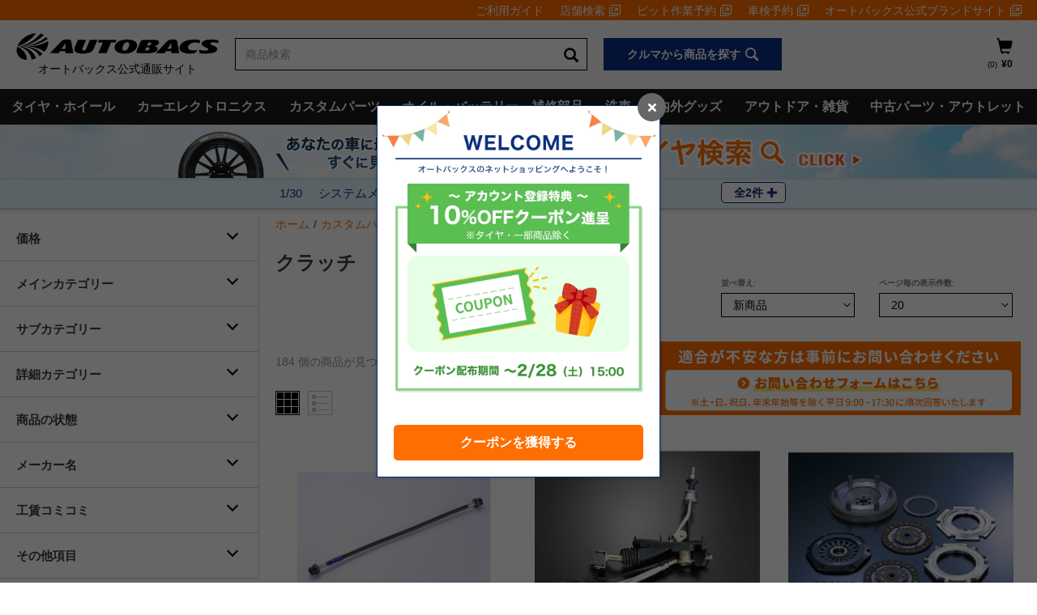

--- FILE ---
content_type: text/html;charset=UTF-8
request_url: https://shop.autobacs.com/ja/Shop/%E3%82%AB%E3%82%B9%E3%82%BF%E3%83%A0%E3%83%91%E3%83%BC%E3%83%84/%E8%B6%B3%E5%9B%9E%E3%82%8A%E9%96%A2%E9%80%A3/%E3%82%AF%E3%83%A9%E3%83%83%E3%83%81/c/120207
body_size: 59068
content:
<!DOCTYPE html>
<html lang="ja">
<head>
	<title>
		&#36275;&#22238;&#12426;&#38306;&#36899; &#12463;&#12521;&#12483;&#12481; &#12459;&#12473;&#12479;&#12512;&#12497;&#12540;&#12484; | &#12458;&#12540;&#12488;&#12496;&#12483;&#12463;&#12473;&#20844;&#24335;&#36890;&#36009;&#12469;&#12452;&#12488;</title>

	<meta http-equiv="Content-Type" content="text/html; charset=utf-8"/>
	<meta http-equiv="X-UA-Compatible" content="IE=edge">
	<meta charset="utf-8">
	<meta name="viewport" content="width=device-width, initial-scale=1, user-scalable=no">
	<meta name="format-detection" content="telephone=no">

	<meta property="og:title" content="&#36275;&#22238;&#12426;&#38306;&#36899; &#12463;&#12521;&#12483;&#12481; &#12459;&#12473;&#12479;&#12512;&#12497;&#12540;&#12484; | &#12458;&#12540;&#12488;&#12496;&#12483;&#12463;&#12473;&#20844;&#24335;&#36890;&#36009;&#12469;&#12452;&#12488;">
	<meta property="og:type" content="website">
	<meta property="og:url" content="https://shop.autobacs.com/ja/Shop/%E3%82%AB%E3%82%B9%E3%82%BF%E3%83%A0%E3%83%91%E3%83%BC%E3%83%84/%E8%B6%B3%E5%9B%9E%E3%82%8A%E9%96%A2%E9%80%A3/%E3%82%AF%E3%83%A9%E3%83%83%E3%83%81/c/120207">
	<meta property="og:site_name" content="SHOP.AUTOBACS.COM">
	<meta property="og:description" content="「足回り関連」「クラッチ」「カスタムパーツ」の通販は、オートバックス公式通販サイト。">
	<meta property="og:image" content="">
	<meta name="twitter:card" content="summary">

	<script src="https://polyfill.io/v3/polyfill.js?features=es5,es6,es7&flags=gated"></script>
	<script src="/_ui/responsive/common/js/swiper.min.js"></script>
	<script src="/_ui/responsive/common/js/ofi.min.js"></script>
	<script src="/_ui/responsive/common/js/custom_swiper.js"></script>
	<script src="/_ui/responsive/common/js/vue.min.js"></script>
<script src="/_ui/responsive/common/js/vue2-sfc-loader.js"></script>
	<script src="/_ui/responsive/common/js/custom_tools.js"></script>
	<script src="/_ui/responsive/common/js/axios.min.js"></script>

    <script type="text/javascript" src="https://cdns.us1.gigya.com/js/gigya.js?apikey=4_FFRLWqn18bSOo-YbPWKyVQ"></script>
	<script src="/_ui/responsive/common/js/watcher.js"></script>
	<script type="text/javascript" src="/_ui/shared/js/analyticsmediator.js"></script>
	<!--  AB7-3070: Loading tealeaf js file via different enviroments -->
<!--  start tagmanager datalayer call -->
	<script type="text/javascript">
    window.dataLayer = window.dataLayer || [];
    <!-- AB7-332ï¼Update for GA Analytics start -->
    

    var initArr = {"loggedin":"false","isFirstRegistration":"false","id":"not logged in","entryIp":"18.217.217.234","kaiinrnkKbn":"","customerNo":"","kaiinKbn":""};
    var memberNumber = initArr.customerNo;
    var gtmObj = gtmObj || {};

    
    gtmObj['hashedEmail'] = '';
    gtmObj['pageType'] = 'categoryPage';
    var productIDList = [];
    
    var itemCode = '01537461';
    productIDList.push(itemCode);
    
    var itemCode = '01760680';
    productIDList.push(itemCode);
    
    var itemCode = '00680740';
    productIDList.push(itemCode);
    
    var itemCode = '01183215';
    productIDList.push(itemCode);
    
    var itemCode = '01183218';
    productIDList.push(itemCode);
    
    var itemCode = '01183219';
    productIDList.push(itemCode);
    
    var itemCode = '01243586';
    productIDList.push(itemCode);
    
    var itemCode = '01254060';
    productIDList.push(itemCode);
    
    var itemCode = '01236655';
    productIDList.push(itemCode);
    
    var itemCode = '01236656';
    productIDList.push(itemCode);
    
    var itemCode = '01260220';
    productIDList.push(itemCode);
    
    var itemCode = '01295110';
    productIDList.push(itemCode);
    
    var itemCode = '01354685';
    productIDList.push(itemCode);
    
    var itemCode = '01183216';
    productIDList.push(itemCode);
    
    var itemCode = '01183217';
    productIDList.push(itemCode);
    
    var itemCode = '00229179';
    productIDList.push(itemCode);
    
    var itemCode = '00230018';
    productIDList.push(itemCode);
    
    var itemCode = '00230019';
    productIDList.push(itemCode);
    
    var itemCode = '00230020';
    productIDList.push(itemCode);
    
    var itemCode = '00230022';
    productIDList.push(itemCode);
    
    gtmObj['ProductIDList'] = productIDList;
    window.dataLayer.push({
        'ecommerce': {
            'currencyCode': 'JPY',
            'impressions': [
                
                {
                    'id': '01537461',
                    'name': 'SPOON　スプーン　クラッチスレーブホース　FK7　46961-FK7-000',
                    'price': getAfterTaxPrice('9900.0'),
                    'category': 'Shop/カスタムパーツ/足回り関連/クラッチ',
                    'list': 'Shop/カスタムパーツ/足回り関連/クラッチ',
                    'position': '1',
                    'dimension1': 'N/A'
                },
                {
                    'id': '01760680',
                    'name': 'STI エスティーア ギヤシフトレバー ASSY 6MT SG117VA100 スバル WRX STI',
                    'price': getAfterTaxPrice('34650.0'),
                    'category': 'Shop/カスタムパーツ/足回り関連/クラッチ',
                    'list': 'Shop/カスタムパーツ/足回り関連/クラッチ',
                    'position': '2',
                    'dimension1': 'N/A'
                },
                {
                    'id': '00680740',
                    'name': 'HKS　LAクラッチ　ツインプレート　26011-AZ001　マツダ　RX-7',
                    'price': getAfterTaxPrice('261800.0'),
                    'category': 'Shop/カスタムパーツ/足回り関連/クラッチ',
                    'list': 'Shop/カスタムパーツ/足回り関連/クラッチ',
                    'position': '3',
                    'dimension1': 'N/A'
                },
                {
                    'id': '01183215',
                    'name': 'monster　SPORT　モンスタースポーツ　リアルスポーツクラッチセット　メタル　1ADS20　スバル　BRZ　トヨタ　86',
                    'price': getAfterTaxPrice('70180.0'),
                    'category': 'Shop/カスタムパーツ/足回り関連/クラッチ',
                    'list': 'Shop/カスタムパーツ/足回り関連/クラッチ',
                    'position': '4',
                    'dimension1': 'N/A'
                },
                {
                    'id': '01183218',
                    'name': 'monster　SPORT　モンスタースポーツ　リアルスポーツクラッチディスク　メタル　1ADB20　スバル　BRZ　トヨタ　86',
                    'price': getAfterTaxPrice('37180.0'),
                    'category': 'Shop/カスタムパーツ/足回り関連/クラッチ',
                    'list': 'Shop/カスタムパーツ/足回り関連/クラッチ',
                    'position': '5',
                    'dimension1': 'N/A'
                },
                {
                    'id': '01183219',
                    'name': 'monster　SPORT　モンスタースポーツ　ストリートスポーツクラッチディスク単品　ノンアス　1ADB10　スバル　BRZ　トヨタ　86',
                    'price': getAfterTaxPrice('32780.0'),
                    'category': 'Shop/カスタムパーツ/足回り関連/クラッチ',
                    'list': 'Shop/カスタムパーツ/足回り関連/クラッチ',
                    'position': '6',
                    'dimension1': 'N/A'
                },
                {
                    'id': '01243586',
                    'name': 'ORC　メタルシングルクラッチ　ORC-309D-01H　ホンダ　インテグラ　シビック',
                    'price': getAfterTaxPrice('111100.0'),
                    'category': 'Shop/カスタムパーツ/足回り関連/クラッチ',
                    'list': 'Shop/カスタムパーツ/足回り関連/クラッチ',
                    'position': '7',
                    'dimension1': 'N/A'
                },
                {
                    'id': '01254060',
                    'name': 'ORC　クラッチ　ライトシリーズ　ORC-250Light　ホンダ　シビック　250L-HP-HD0101',
                    'price': getAfterTaxPrice('110000.0'),
                    'category': 'Shop/カスタムパーツ/足回り関連/クラッチ',
                    'list': 'Shop/カスタムパーツ/足回り関連/クラッチ',
                    'position': '8',
                    'dimension1': 'N/A'
                },
                {
                    'id': '01236655',
                    'name': 'ORC　メタルツインクラッチ　ORC-P559D-MB0101　ミツビシ　ランサーエボリューション',
                    'price': getAfterTaxPrice('206800.0'),
                    'category': 'Shop/カスタムパーツ/足回り関連/クラッチ',
                    'list': 'Shop/カスタムパーツ/足回り関連/クラッチ',
                    'position': '9',
                    'dimension1': 'N/A'
                },
                {
                    'id': '01236656',
                    'name': 'ORC　メタルツインクラッチ　ORC-P659D-MB0101　ミツビシ　ランサーエボリューション',
                    'price': getAfterTaxPrice('206800.0'),
                    'category': 'Shop/カスタムパーツ/足回り関連/クラッチ',
                    'list': 'Shop/カスタムパーツ/足回り関連/クラッチ',
                    'position': '10',
                    'dimension1': 'N/A'
                },
                {
                    'id': '01260220',
                    'name': 'EXEDY　クラッチカバー　NC11T　ニッサン　スカイラインGT-R',
                    'price': getAfterTaxPrice('43780.0'),
                    'category': 'Shop/カスタムパーツ/足回り関連/クラッチ',
                    'list': 'Shop/カスタムパーツ/足回り関連/クラッチ',
                    'position': '11',
                    'dimension1': 'N/A'
                },
                {
                    'id': '01295110',
                    'name': 'STRクラッチ　STR2CD　GDB　スバル　インプレッサ',
                    'price': getAfterTaxPrice('251900.0'),
                    'category': 'Shop/カスタムパーツ/足回り関連/クラッチ',
                    'list': 'Shop/カスタムパーツ/足回り関連/クラッチ',
                    'position': '12',
                    'dimension1': 'N/A'
                },
                {
                    'id': '01354685',
                    'name': 'STRクラッチ　STR2C　RB25　ニッサン　スカイライン',
                    'price': getAfterTaxPrice('245300.0'),
                    'category': 'Shop/カスタムパーツ/足回り関連/クラッチ',
                    'list': 'Shop/カスタムパーツ/足回り関連/クラッチ',
                    'position': '13',
                    'dimension1': 'N/A'
                },
                {
                    'id': '01183216',
                    'name': 'monster　SPORT　モンスタースポーツ　ストリートスポーツクラッチセット　ノンアス　1ADS10　スバル　BRZ　トヨタ　86',
                    'price': getAfterTaxPrice('66880.0'),
                    'category': 'Shop/カスタムパーツ/足回り関連/クラッチ',
                    'list': 'Shop/カスタムパーツ/足回り関連/クラッチ',
                    'position': '14',
                    'dimension1': 'N/A'
                },
                {
                    'id': '01183217',
                    'name': 'monster　SPORT　モンスタースポーツ　強化クラッチカバー　1ADA10　スバル　BRZ　トヨタ　86',
                    'price': getAfterTaxPrice('41580.0'),
                    'category': 'Shop/カスタムパーツ/足回り関連/クラッチ',
                    'list': 'Shop/カスタムパーツ/足回り関連/クラッチ',
                    'position': '15',
                    'dimension1': 'N/A'
                },
                {
                    'id': '00229179',
                    'name': 'STI　クラッチディスク　ST301004S040　スバル　WRX　STI',
                    'price': getAfterTaxPrice('30800.0'),
                    'category': 'Shop/カスタムパーツ/足回り関連/クラッチ',
                    'list': 'Shop/カスタムパーツ/足回り関連/クラッチ',
                    'position': '16',
                    'dimension1': 'N/A'
                },
                {
                    'id': '00230018',
                    'name': 'monster　SPORT　モンスタースポーツ　スポーツクラッチセットA　ノンアス　311520-4600M　スズキ　スイフト',
                    'price': getAfterTaxPrice('24420.0'),
                    'category': 'Shop/カスタムパーツ/足回り関連/クラッチ',
                    'list': 'Shop/カスタムパーツ/足回り関連/クラッチ',
                    'position': '17',
                    'dimension1': 'N/A'
                },
                {
                    'id': '00230019',
                    'name': 'monster　SPORT　モンスタースポーツ　スポーツクラッチセットA　ノンアス　311520-4650M　スズキ　スイフトスポーツ',
                    'price': getAfterTaxPrice('24420.0'),
                    'category': 'Shop/カスタムパーツ/足回り関連/クラッチ',
                    'list': 'Shop/カスタムパーツ/足回り関連/クラッチ',
                    'position': '18',
                    'dimension1': 'N/A'
                },
                {
                    'id': '00230020',
                    'name': 'monster　SPORT　モンスタースポーツ　スポーツクラッチセットB　ノンアス　311550-4600M　スズキ　スイフト',
                    'price': getAfterTaxPrice('47850.0'),
                    'category': 'Shop/カスタムパーツ/足回り関連/クラッチ',
                    'list': 'Shop/カスタムパーツ/足回り関連/クラッチ',
                    'position': '19',
                    'dimension1': 'N/A'
                },
                {
                    'id': '00230022',
                    'name': 'monster　SPORT　モンスタースポーツ　スポーツクラッチセットC　メタル　312500-4350M　スズキ　スイフトスポーツ',
                    'price': getAfterTaxPrice('51920.0'),
                    'category': 'Shop/カスタムパーツ/足回り関連/クラッチ',
                    'list': 'Shop/カスタムパーツ/足回り関連/クラッチ',
                    'position': '20',
                    'dimension1': 'N/A'
                }
            ]
        }
    });
    
    window.dataLayer.push(gtmObj);
    window.dataLayer.push(initArr);
    <!-- AB7-332ï¼Update for GA Analytics start -->
    window.mediator.subscribe('productClick_gtm', function(data) {
        if (data.productCode && data.productName && data.productPrice && data.productUrl)
        {
            trackProductClick_gtm(data.productCode, data.productName, data.productPrice, data.productUrl);
        }
    });
    function trackProductClick_gtm(productCode, productName, productPrice, productUrl) {
        window.dataLayer.push({
            'event': 'productClick',
            'ecommerce': {
                'click': {
                    'actionField': {'list': 'Shop/カスタムパーツ/足回り関連/クラッチ'},
                    'products': [{
                        'id': productCode,
                        'name': productName,
                        'price': getAfterTaxPrice(productPrice)
                    }]
                }
            }
        });
    }

    window.mediator.subscribe('addToCart_gtm', function(data) {
        if (data.productCode && data.productName && data.productPrice && data.quantityAdded)
        {
            trackAddToCart_gtm(data.productCode, data.productName, data.productPrice, data.quantityAdded);
        }
    });
    function trackAddToCart_gtm(productCode, productName, productPrice, quantityAdded) {
        window.dataLayer.push({
            'event': 'addToCart',
            'ecommerce': {
                'currencyCode': 'JPY',
                'add': {
                    'products': [{
                        'id': productCode,
                        'name': productName,
                        'price': getAfterTaxPrice(productPrice),
                        'quantity': Number(quantityAdded),
                        'dimension1': 'N/A'
                    }]
                }
            }
        });
    }

    window.mediator.subscribe('removeFromCart_gtm', function(data) {
        if (data.productCode && data.productName && data.productPrice && data.quantityRemoved)
        {
            trackRemoveFromCart_gtm(data.productCode, data.productName, data.productPrice, data.quantityRemoved);
        }
    });
    function trackRemoveFromCart_gtm(productCode, productName, productPrice, quantityRemoved) {
        window.dataLayer.push({
            'event': 'removeFromCart',
            'ecommerce': {
                'currencyCode': 'JPY',
                'remove': {
                    'products': [{
                        'id': productCode,
                        'name': productName,
                        'price': getAfterTaxPrice(productPrice),
                        'quantity': Number(quantityRemoved),
                        'dimension1': 'N/A'
                    }]
                }
            }
        });
    }

    window.mediator.subscribe('onBannerClick_gtm', function(data) {
        if (data.bannerId && data.bannerName && data.bannerCreative && data.bannerPos && data.bannerUrl)
        {
            trackOnBannerClick_gtm(data.bannerId, data.bannerName, data.bannerCreative, data.bannerPos, data.bannerUrl);
        }
    });
    function trackOnBannerClick_gtm(bannerId, bannerName, bannerCreative, bannerPos, bannerUrl) {
        window.dataLayer.push({
            'event': 'promotionClick',
            'ecommerce': {
                'promoClick': {
                    'promotions': [
                        {
                            'id': bannerId,
                            'name': bannerName,
                            'creative': bannerCreative,
                            'position': bannerPos
                        }]
                }
            }
        });
    }

    function getDimensionValue(code) {
        if (ACC.gtm.productDeliveryMethodMappingArray.length > 0) {
            for (var i = 0; i < ACC.gtm.productDeliveryMethodMappingArray.length; i++) {
                var srcProductCode = ACC.gtm.productDeliveryMethodMappingArray[i].productCode;
                var isToHome = ACC.gtm.productDeliveryMethodMappingArray[i].isToHome;
                // AB7-1939 Change installation Fee Artical ID
                if (srcProductCode != '00795085' && srcProductCode == code) {
                    return isToHome ? 'Home Delivery' : 'Pickup In Store'
                }
            }
        } else {
            return 'N/A';
        }
    };

    function getDimensionValueFromCart(deliveryMethod) {
        if (deliveryMethod == 'free-home-delivery') {
            return 'Home Delivery';
        } else if (deliveryMethod == 'free-pick-up-store') {
            return 'Pickup In Store';
        } else {
            return;
        }
    }

    function getAfterTaxPrice(productPrice){
        return Math.ceil(accDiv(productPrice,1.1));
    }

    function accDiv(arg1,arg2){
        var t1=0,t2=0,r1,r2;
        try{t1=arg1.toString().split(".")[1].length}catch(e){}
        try{t2=arg2.toString().split(".")[1].length}catch(e){}
        with(Math){
            r1=Number(arg1.toString().replace(".",""))
            r2=Number(arg2.toString().replace(".",""))
            return (r1/r2)*pow(10,t2-t1);
        }
    }

    function getStepContent(step){
        var stepContent = '';
        switch (step) {
            case 1:
                stepContent = 'Checkout-Shopping Cart';
                break;
            case 2:
                stepContent = 'Checkout-Compatibility Check';
                break;
            case 3:
                stepContent = 'Checkout-Delivery Page';
                break;
            case 4:
                stepContent = 'Checkout-Payment Page';
                break;
            default:
                stepContent = 'Not Set';
        }
        return stepContent;
    }
    <!-- AB7-332ï¼Update for GA Analytics end -->
</script><script>(function(w,d,s,l,i){w[l]=w[l]||[];w[l].push({'gtm.start':
            new Date().getTime(),event:'gtm.js'});var f=d.getElementsByTagName(s)[0],
        j=d.createElement(s),dl=l!='dataLayer'?'&l='+l:'';j.async=true;j.src=
        '//www.googletagmanager.com/gtm.js?id='+i+dl;f.parentNode.insertBefore(j,f);
    })(window,document,'script','dataLayer','GTM-MF2GL3B');</script>
<meta name="keywords" content="">
<meta name="description" content="&#12300;&#36275;&#22238;&#12426;&#38306;&#36899;&#12301;&#12300;&#12463;&#12521;&#12483;&#12481;&#12301;&#12300;&#12459;&#12473;&#12479;&#12512;&#12497;&#12540;&#12484;&#12301;&#12398;&#36890;&#36009;&#12399;&#12289;&#12458;&#12540;&#12488;&#12496;&#12483;&#12463;&#12473;&#20844;&#24335;&#36890;&#36009;&#12469;&#12452;&#12488;&#12290;">
<link rel="icon" type="image/x-icon" href="/_ui/responsive/theme-ab7/images/autobacs.ico">
		<link rel="apple-touch-icon" href="https://next-gedi.s3.amazonaws.com/img/common_icon/fcon.png"/>
	<link rel="canonical" href="https://shop.autobacs.com/ja/Shop/%E3%82%AB%E3%82%B9%E3%82%BF%E3%83%A0%E3%83%91%E3%83%BC%E3%83%84/%E8%B6%B3%E5%9B%9E%E3%82%8A%E9%96%A2%E9%80%A3/%E3%82%AF%E3%83%A9%E3%83%83%E3%83%81/c/120207" />
	<link rel="stylesheet" type="text/css" href="//fonts.googleapis.com/css?family=Open+Sans:400,300,300italic,400italic,600,600italic,700,700italic,800,800italic|Oswald:700" />
<link rel="preload" type="font/woff2" href="/../../../../_ui/responsive/theme-ab7/fonts/glyphicons-halflings-regular.woff2" as="font" crossorigin />
<link rel="stylesheet" type="text/css" media="all" href="/wro/all_responsive.css" />
		<link rel="stylesheet" type="text/css" media="all" href="/wro/ab7_responsive.css" />
		<link rel="stylesheet" type="text/css" media="all" href="/wro/addons_responsive.css" />
	




  







<!-- add below style to resolve iso unclickable-->
	<style>
		@media only screen and (max-width: 768px) {
			body {
				cursor: pointer;
			}
		}
	</style>
</head>

<body class="page-product-grid pageType-CategoryPage template-pages-category-productGridPage  smartedit-page-uid-product-grid smartedit-page-uuid-eyJpdGVtSWQiOiJwcm9kdWN0LWdyaWQiLCJjYXRhbG9nSWQiOiJhYjdDb250ZW50Q2F0YWxvZyIsImNhdGFsb2dWZXJzaW9uIjoiT25saW5lIn0= smartedit-catalog-version-uuid-ab7ContentCatalog/Online  language-ja">
<noscript><iframe src="//www.googletagmanager.com/ns.html?id=GTM-MF2GL3B"
                      height="0" width="0" style="display:none;visibility:hidden"></iframe></noscript>
<main data-currency-iso-code="JPY" style="min-height: 680px;">
            <a href="#skip-to-content" class="skiptocontent" data-role="none">コンテンツへスキップ</a>
            <a href="#skiptonavigation" class="skiptonavigation" data-role="none">ナビゲーションメニューへスキップ</a>

            <div class="row no-margin top-header-content-wrapper flex-row">
  <div class="col-xs-12 col-md-12 col-lg-12 no-space row-itme">
    <div class="yCmsContentSlot row no-margin flex-row">
</div></div>
</div>

<header>
  <div class="mobile-header mobile-header-for-overlay" >
        <div class="ab7-mobile-header-flex-row">
            <div class="no-space row-item" style="width:6vw;">
                <button class="ios-clickable glyphicon glyphicon-align-justify ab7-mobile-header-menu" id="mobile-header-menu-btn"></button>
            </div>
            <div class="ab7-mobile-header-logo" >
                <div class="yCmsContentSlot ">
<div class="yCmsComponent">
<div class="banner__component simple-banner">
	<a href="/ja/">
				<img alt="オートバックス 公式通販" src="/medias/ab02?context=bWFzdGVyfGltYWdlc3wzNDM5fGltYWdlL3N2Zyt4bWx8YUdaa0wyZ3hNeTg0T1RnME9UWTRPRGc0TXpVd3wyODA5YTAxOTZjNTk1MTA2ZTI1OTdlNjI2MzM1NDM5YWEwYzBjODE1Zjk0ZDkzYTgzYjg2ZjU0NWQxNGIxMTIx">
				<div class="headerLogo__text">オートバックス公式通販サイト</div>
			</a>
		</div>

<script>
	(function() {
		let userAgent = navigator.userAgent;
		let svgImgDom = document.querySelectorAll('.mobile-header .ab7-mobile-header-logo .banner__component.simple-banner img');
		if (userAgent.indexOf('Firefox') != -1) {
			svgImgDom.forEach((item) => {
				item.classList.contains('svg-show-style') ? '' : item.classList.add('svg-show-style');
			});
		}
	})();
</script></div></div></div>

            <div class="no-space row-item">
                <div class="nav-cart">
                    <a href=""
                       class="mini-cart-link js-mini-cart-link"
                       data-mini-cart-url=""
                       data-mini-cart-refresh-url=""
                       data-mini-cart-name="カート"
                       data-mini-cart-empty-name="カートを空にする"
                       data-mini-cart-items-text="アイテム)"
                    >
                        <div class="mini-cart-icon">
                            <span class="glyphicon glyphicon-shopping-cart"></span>
                        </div>
                        <div class="mini-cart-price-count-wrapper">
                                <div class="mini-cart-count js-mini-cart-count">
                    <span class="nav-items-total">
                        <span class="mobile-cart-item-count"></span>
                    </span>
                                </div>
                            </div>
                        </a>
                </div>
                <div class="mini-cart-container js-mini-cart-container"></div>
            </div>
        </div>
        <div class="row no-margin flex-row">
            <div class="col-xs-12 no-space row-item isSearchBox" id="mobile-header-search-box">
                <div class="yCmsContentSlot">
<div class="yCmsComponent yComponentWrapper col-xs-12">
<div class="ui-front">
	<form name="search_form_SearchBox" method="get"
		action="/ja/search/">
		<div class="input-group js-site-search-input-group" >
			<input type="text" 
					class="form-control js-site-search-input js-header-search-input" name="text" value=""
                    maxlength="100" placeholder="商品検索"
					data-options="{
						&#034;autocompleteUrl&#034; : &#034;/ja/search/autocomplete/SearchBox&#034;,
						&#034;minCharactersBeforeRequest&#034; : &#034;3&#034;,
						&#034;waitTimeBeforeRequest&#034; : &#034;500&#034;,
						&#034;displayProductImages&#034; : &#034;true&#034;
					}">
			<button class="btn btn-link js_search_button js-site-search-input-btn" type="submit">
						<span class="glyphicon glyphicon-search"></span>
					</button>
				</div>
	</form>

</div>
</div></div></div>
            <div id="ab7-search-result"></div>
        </div>

        <div class="mobile-header-menu" id="mobile-header-menu">
            <div class="row no-margin flex-row" style="width: 100%; position: relative;">
                <div class="col-xs-12 no-space flex-col-item">
                    <div class="yCmsContentSlot">
<div class="yCmsComponent yComponentWrapper col-xs-12">
<div class="nav__links nav__links--account">
	<div class="is-log-in-url" style="display: none">
				<a href="javascript:void(0);">
						<div class="login-register-text" onclick="loginCdc()">ログイン/新規会員登録</div>
					</a>
				</div>
		</div>
<script>
	function loginCdc() {
		console.log("Start CDC login call");
		gigya.sso.login(
				{
					authFlow: 'redirect',
					redirectURL: location.origin + ACC.config.encodedContextPath + "/login-cdc",
					context: {
						originUrl: window.location.href,
						serviceName: 'ec_shop',
						serviceUrl: location.origin + ACC.config.encodedContextPath + "/"
					}
				});
		console.log("Finish CDC login call");
	}
</script></div></div></div>
                <div id="mobile-menu-list-public">
                    <button class="ios-clickable mobile-menu-list-public-title">メインメニュー</button>
                    <div style="display: none;" class="current-classification-title">
                        <span style="display: none; float: left;" id="mobile-classification-prefix">すべての</span>
                        <span style="display: none;" id="mobile-classification-name"></span>
                    </div>
                    <div class="mobile-menu-list-public-list"></div>
                </div>
            </div>

            <div class="row no-margin flex-row">
                <div class="col-xs-12 no-space flex-col-item">
                    <div class="yCmsContentSlot">
<div class="yCmsComponent yComponentWrapper col-xs-12">
<div class="category-navigation-links desktop-header">
        <div class="category-navigation-links-button" id="category-navigation-links-button-desktop">
        </div>
        <div class="category-navigation-links-wrapper" id="category-navigation-links-wrapper-desktop">
            <div class="childLevel1-wrapper">
                        <div class="childLevel1-title top-anker">
                            <span class="yCmsComponent nav__link"><a class="nav_main_btn" id="headerCategoryTireAndWheelCategoryLink"
                                                                         onclick="triggerSubLevel('TireAndWheelCategoryLink')">タイヤ・ホイール</a></span>
                            </div>
                        <div class="childLevel1-children">
                        </div>
                    </div>

                    <div class="childLevel2-wrapper childLevel2-wrapper-desktop"
                         id="TireAndWheelCategoryLink">
                        <div class="category-navigation-close-button">
                            <span class="glyphicon glyphicon-remove"></span>
                        </div>
                        <div class="childLevel2-col ">
                                        <div class=hover_line>
                                                        <a href="/ja/matching-search/dressup?type=tire&categoryCode=0&searchMode=car"><h3 class="nav_3_title">タイヤ単品</h3></a>
                                                    </div>
                                                <div class=hover_line>
                                                        <span class="yCmsComponent nav__link">
<a href="/ja/matching-search/dressup?type&#61;tire&amp;categoryCode&#61;0&amp;searchMode&#61;car">サマータイヤ</a></span></div>
                                                <div class=hover_line>
                                                        <span class="yCmsComponent nav__link">
<a href="/ja/matching-search/dressup?type&#61;tire&amp;categoryCode&#61;1&amp;searchMode&#61;car">スタッドレスタイヤ</a></span></div>
                                                <div class=hover_line>
                                                        <span class="yCmsComponent nav__link">
<a href="/ja/matching-search/dressup?type&#61;tire&amp;categoryCode&#61;2&amp;searchMode&#61;car">オールシーズンタイヤ</a></span></div>
                                                <div class=hover_line>
                                                        <a href="/ja/matching-search/dressup?type=wheel&categoryCode=6&categoryName=ホイール&searchMode=car"><h3 class="nav_3_title">ホイール単品</h3></a>
                                                    </div>
                                                <div class=hover_line>
                                                        <span class="yCmsComponent nav__link">
<a href="/ja/matching-search/dressup?type&#61;wheel&amp;categoryCode&#61;6&amp;categoryName&#61;%E3%83%9B%E3%82%A4%E3%83%BC%E3%83%AB&amp;searchMode&#61;car">車種から探す</a></span></div>
                                                <div class=hover_line>
                                                        <span class="yCmsComponent nav__link">
<a href="/ja/matching-search/dressup?type&#61;wheel&amp;categoryCode&#61;6&amp;categoryName&#61;%E3%83%9B%E3%82%A4%E3%83%BC%E3%83%AB&amp;searchMode&#61;size">サイズから探す</a></span></div>
                                                <div class=hover_line>
                                                        <span class="yCmsComponent nav__link">
<a href="/ja/matching-search/dressup?type&#61;wheel&amp;categoryCode&#61;6&amp;categoryName&#61;%E3%83%9B%E3%82%A4%E3%83%BC%E3%83%AB&amp;searchMode&#61;brand">ブランドから探す</a></span></div>
                                                </div>
                                <div class="childLevel2-col ">
                                        <div class=hover_line>
                                                        <a href="/ja/matching-search/dressup?type=tirewheel&categoryCode=3&searchMode=car"><h3 class="nav_3_title">タイヤ＋ホイールセット</h3></a>
                                                    </div>
                                                <div class=hover_line>
                                                        <span class="yCmsComponent nav__link">
<a href="/ja/matching-search/dressup?type&#61;tirewheel&amp;categoryCode&#61;3&amp;searchMode&#61;car">サマータイヤ&#xff0b;ホイール</a></span></div>
                                                <div class=hover_line>
                                                        <span class="yCmsComponent nav__link">
<a href="/ja/matching-search/dressup?type&#61;tirewheel&amp;categoryCode&#61;4&amp;searchMode&#61;car">スタッドレスタイヤ&#xff0b;ホイール</a></span></div>
                                                <div class=hover_line>
                                                        <span class="yCmsComponent nav__link">
<a href="/ja/matching-search/dressup?type&#61;tirewheel&amp;categoryCode&#61;5&amp;searchMode&#61;car">オールシーズンタイヤ&#xff0b;ホイール</a></span></div>
                                                </div>
                                <div class="childLevel2-col ">
                                        <div class=hover_line>
                                                        <a href="/ja/Shop/c/1006"><h3 class="nav_3_title">タイヤ・ホイール関連用品</h3></a>
                                                    </div>
                                                <div class=hover_line>
                                                        <span class="yCmsComponent nav__link">
<a href="/ja/Shop/c/100602">ホイールナット</a></span></div>
                                                <div class=hover_line>
                                                        <span class="yCmsComponent nav__link">
<a href="/ja/Shop/c/100604">オプション品</a></span></div>
                                                <div class=hover_line>
                                                        <span class="yCmsComponent nav__link">
<a href="/ja/Shop/c/100603">ホイールカバー</a></span></div>
                                                <div class=hover_line>
                                                        <span class="yCmsComponent nav__link">
<a href="/ja/Shop/c/100605">ホイールスペーサー</a></span></div>
                                                <div class=hover_line>
                                                        <span class="yCmsComponent nav__link">
<a href="/ja/Shop/c/100607">ハブリング</a></span></div>
                                                <div class=hover_line>
                                                        <span class="yCmsComponent nav__link">
<a href="/ja/Shop/c/100608">空気圧センサー</a></span></div>
                                                </div>
                                <div class="childLevel2-col isImageWrapper">
                                        <span class="yCmsComponent nav__link">
                                                        <a class="nav__link" target="" href="/ja/matching-search/dressup?type=tire&categoryCode=1&categoryName=%E3%82%B9%E3%82%BF%E3%83%83%E3%83%89%E3%83%AC%E3%82%B9%E3%82%BF%E3%82%A4%E3%83%A4&searchMode=car">
                                                            <picture>
                                                                <source media="(max-width: 639px)" srcset="/_ui/responsive/common/images/dummy.png">
                                                                <img src="/medias/bnr-tire-256.webp?context=bWFzdGVyfGltYWdlc3w0MjIwNnxpbWFnZS93ZWJwfGFETXhMMmhoWlM4NU16Z3dPRGcyTURJd01USTJMMkp1Y2w5MGFYSmxYekkxTmk1M1pXSnd8Y2ZhZTNlZTA4MWVmN2FhMTVmMDI0MWNkOTFlZDVhM2Y5OGFmZDc0ZGY1MjYwMDg1NWMwZWU2YThmYzBlNjA2Nw" alt="タイヤ+ホイール取り付け工賃コミコミセット">
                                                            </picture>
                                                            
                                                        </a>
                                                   </span>
                                                </div>
                                </div>
                <div class="childLevel1-wrapper">
                        <div class="childLevel1-title top-anker">
                            <span class="yCmsComponent nav__link"><a class="nav_main_btn" id="headerCategoryCarElectronicsCategoryLink"
                                                                         onclick="triggerSubLevel('CarElectronicsCategoryLink')">カーエレクトロニクス</a></span>
                            </div>
                        <div class="childLevel1-children">
                        </div>
                    </div>

                    <div class="childLevel2-wrapper childLevel2-wrapper-desktop"
                         id="CarElectronicsCategoryLink">
                        <div class="category-navigation-close-button">
                            <span class="glyphicon glyphicon-remove"></span>
                        </div>
                        <div class="childLevel2-col ">
                                        <div class=hover_line>
                                                        <a href="/ja/cat/navi"><h3 class="nav_3_title">カーナビゲーション</h3></a>
                                                    </div>
                                                <div class=hover_line>
                                                        <span class="yCmsComponent nav__link">
<a href="/ja/Shop/c/110101">一体型ナビゲーション&#xff08;汎用タイプ&#xff09;</a></span></div>
                                                <div class=hover_line>
                                                        <span class="yCmsComponent nav__link">
<a href="/ja/Shop/c/110102">一体型ナビゲーション&#xff08;大画面タイプ&#xff09;</a></span></div>
                                                <div class=hover_line>
                                                        <span class="yCmsComponent nav__link">
<a href="/ja/Shop/c/110103">ポータブルナビゲーション</a></span></div>
                                                <div class=hover_line>
                                                        <span class="yCmsComponent nav__link">
<a href="/ja/Shop/c/110104">地図更新ソフト・オービスソフト</a></span></div>
                                                <div class=hover_line>
                                                        <span class="yCmsComponent nav__link">
<a href="/ja/Shop/c/110199">ナビゲーションアクセサリー</a></span></div>
                                                <div class=hover_line>
                                                        <a href="/ja/cat/driverecorder"><h3 class="nav_3_title">ドライブレコーダー</h3></a>
                                                    </div>
                                                <div class=hover_line>
                                                        <span class="yCmsComponent nav__link">
<a href="/ja/Shop/c/110201">前方1カメラタイプ</a></span></div>
                                                <div class=hover_line>
                                                        <span class="yCmsComponent nav__link">
<a href="/ja/Shop/c/110202">前後2カメラタイプ</a></span></div>
                                                <div class=hover_line>
                                                        <span class="yCmsComponent nav__link">
<a href="/ja/Shop/c/110203">360度タイプ</a></span></div>
                                                <div class=hover_line>
                                                        <span class="yCmsComponent nav__link">
<a href="/ja/Shop/c/110206">後方専用タイプ</a></span></div>
                                                <div class=hover_line>
                                                        <span class="yCmsComponent nav__link">
<a href="/ja/Shop/c/110207">カーナビ連動専用タイプ</a></span></div>
                                                <div class=hover_line>
                                                        </div>
                                                <div class=hover_line>
                                                        <span class="yCmsComponent nav__link">
<a href="/ja/Shop/c/110205">ドライブレコーダーアクセサリー</a></span></div>
                                                </div>
                                <div class="childLevel2-col ">
                                        <div class=hover_line>
                                                        <a href="/ja/cat/etc"><h3 class="nav_3_title">ETC車載器</h3></a>
                                                    </div>
                                                <div class=hover_line>
                                                        <span class="yCmsComponent nav__link">
<a href="/ja/Shop/c/110401">ETC車載器</a></span></div>
                                                <div class=hover_line>
                                                        <span class="yCmsComponent nav__link">
<a href="/ja/Shop/c/110402">ETC2.0車載器</a></span></div>
                                                <div class=hover_line>
                                                        <span class="yCmsComponent nav__link">
<a href="/ja/Shop/c/110404">ナビ連動ETC車載器</a></span></div>
                                                <div class=hover_line>
                                                        <span class="yCmsComponent nav__link">
<a href="/ja/Shop/c/110403">ETCアクセサリー</a></span></div>
                                                <div class=hover_line>
                                                        <a href="/ja/cat/radar"><h3 class="nav_3_title">レーダー探知機</h3></a>
                                                    </div>
                                                <div class=hover_line>
                                                        <span class="yCmsComponent nav__link">
<a href="/ja/Shop/c/110301">ワンボディ型レーダー</a></span></div>
                                                <div class=hover_line>
                                                        <span class="yCmsComponent nav__link">
<a href="/ja/Shop/c/110302">セパレート型レーダー</a></span></div>
                                                <div class=hover_line>
                                                        <span class="yCmsComponent nav__link">
<a href="/ja/Shop/c/110303">ミラー型レーダー</a></span></div>
                                                <div class=hover_line>
                                                        <span class="yCmsComponent nav__link">
<a href="/ja/Shop/c/110304">その他レーダー</a></span></div>
                                                <div class=hover_line>
                                                        <span class="yCmsComponent nav__link">
<a href="/ja/Shop/c/110305">レーダーアクセサリー</a></span></div>
                                                </div>
                                <div class="childLevel2-col ">
                                        <div class=hover_line>
                                                        <a href="/ja/Shop/c/1111"><h3 class="nav_3_title">デジタルインナーミラー</h3></a>
                                                    </div>
                                                <div class=hover_line>
                                                        <span class="yCmsComponent nav__link">
<a href="/ja/Shop/c/111101">録画機能付</a></span></div>
                                                <div class=hover_line>
                                                        <span class="yCmsComponent nav__link">
<a href="/ja/Shop/c/111102">録画機能無</a></span></div>
                                                <div class=hover_line>
                                                        <a href="/ja/Shop/c/1109"><h3 class="nav_3_title">カーエレアクセサリー</h3></a>
                                                    </div>
                                                <div class=hover_line>
                                                        <span class="yCmsComponent nav__link">
<a href="/ja/Shop/c/110901">取付キット</a></span></div>
                                                <div class=hover_line>
                                                        <span class="yCmsComponent nav__link">
<a href="/ja/Shop/c/110902">ハーネス関連</a></span></div>
                                                <div class=hover_line>
                                                        <span class="yCmsComponent nav__link">
<a href="/ja/Shop/c/110903">ケーブル関連</a></span></div>
                                                <div class=hover_line>
                                                        <span class="yCmsComponent nav__link">
<a href="/ja/Shop/c/110905">アンテナ関連</a></span></div>
                                                <div class=hover_line>
                                                        <span class="yCmsComponent nav__link">
<a href="/ja/Shop/c/110904">その他アクセサリー</a></span></div>
                                                </div>
                                <div class="childLevel2-col ">
                                        <div class=hover_line>
                                                        <a href="/ja/cat/speaker"><h3 class="nav_3_title">カースピーカー</h3></a>
                                                    </div>
                                                <div class=hover_line>
                                                        <span class="yCmsComponent nav__link">
<a href="/ja/Shop/c/110601">コアキシャルスピーカー</a></span></div>
                                                <div class=hover_line>
                                                        <span class="yCmsComponent nav__link">
<a href="/ja/Shop/c/110602">セパレートスピーカー</a></span></div>
                                                <div class=hover_line>
                                                        <span class="yCmsComponent nav__link">
<a href="/ja/Shop/c/110605">ツイーター</a></span></div>
                                                <div class=hover_line>
                                                        <span class="yCmsComponent nav__link">
<a href="/ja/Shop/c/110606">ウーファー</a></span></div>
                                                <div class=hover_line>
                                                        <span class="yCmsComponent nav__link">
<a href="/ja/Shop/c/110607">アンプ・プロセッサー</a></span></div>
                                                <div class=hover_line>
                                                        <span class="yCmsComponent nav__link">
<a href="/ja/Shop/c/110608">デッドニングパーツ</a></span></div>
                                                <div class=hover_line>
                                                        <span class="yCmsComponent nav__link">
<a href="/ja/Shop/c/110609">バッフル・ブラケット</a></span></div>
                                                <div class=hover_line>
                                                        <span class="yCmsComponent nav__link">
<a href="/ja/Shop/c/110699">その他スピーカー</a></span></div>
                                                <div class=hover_line>
                                                        <a href="/ja/cat/audio"><h3 class="nav_3_title">カーオーディオ</h3></a>
                                                    </div>
                                                <div class=hover_line>
                                                        <span class="yCmsComponent nav__link">
<a href="/ja/Shop/c/110501">CD・DVDオーディオ</a></span></div>
                                                <div class=hover_line>
                                                        <span class="yCmsComponent nav__link">
<a href="/ja/Shop/c/110502">ディスプレイオーディオ</a></span></div>
                                                <div class=hover_line>
                                                        <span class="yCmsComponent nav__link">
<a href="/ja/Shop/c/110503">メカレスオーディオ</a></span></div>
                                                <div class=hover_line>
                                                        <span class="yCmsComponent nav__link">
<a href="/ja/Shop/c/110599">その他オーディオ</a></span></div>
                                                </div>
                                <div class="childLevel2-col ">
                                        <div class=hover_line>
                                                        <a href="/ja/Shop/c/1108"><h3 class="nav_3_title">エレクトリックパーツ</h3></a>
                                                    </div>
                                                <div class=hover_line>
                                                        <span class="yCmsComponent nav__link">
<a href="/ja/Shop/c/110801">安心安全関連商品</a></span></div>
                                                <div class=hover_line>
                                                        <span class="yCmsComponent nav__link">
<a href="/ja/Shop/c/110802">セキュリティ本体</a></span></div>
                                                <div class=hover_line>
                                                        <span class="yCmsComponent nav__link">
<a href="/ja/Shop/c/110805">セキュリティハーネス</a></span></div>
                                                <div class=hover_line>
                                                        <span class="yCmsComponent nav__link">
<a href="/ja/Shop/c/110803">エンジンスターター本体</a></span></div>
                                                <div class=hover_line>
                                                        <span class="yCmsComponent nav__link">
<a href="/ja/Shop/c/110804">エンジンスターターハーネス関連</a></span></div>
                                                <div class=hover_line>
                                                        <a href="/ja/Shop/c/1107"><h3 class="nav_3_title">TV・モニター・映像関連</h3></a>
                                                    </div>
                                                <div class=hover_line>
                                                        <span class="yCmsComponent nav__link">
<a href="/ja/Shop/c/110701">車載モニター</a></span></div>
                                                <div class=hover_line>
                                                        </div>
                                                <div class=hover_line>
                                                        <span class="yCmsComponent nav__link">
<a href="/ja/Shop/c/110703">テレビキャンセラー</a></span></div>
                                                <div class=hover_line>
                                                        <span class="yCmsComponent nav__link">
<a href="/ja/Shop/c/110704">地デジチューナー</a></span></div>
                                                <div class=hover_line>
                                                        <span class="yCmsComponent nav__link">
<a href="/ja/Shop/c/110705">車載カメラ</a></span></div>
                                                <div class=hover_line>
                                                        <span class="yCmsComponent nav__link">
<a href="/ja/Shop/c/110706">プレーヤー関連</a></span></div>
                                                <div class=hover_line>
                                                        <span class="yCmsComponent nav__link">
<a href="/ja/Shop/c/110799">その他映像関連</a></span></div>
                                                </div>
                                </div>
                <div class="childLevel1-wrapper">
                        <div class="childLevel1-title top-anker">
                            <span class="yCmsComponent nav__link"><a class="nav_main_btn" id="headerCategoryCustomPartsCategoryLink"
                                                                         onclick="triggerSubLevel('CustomPartsCategoryLink')">カスタムパーツ</a></span>
                            </div>
                        <div class="childLevel1-children">
                        </div>
                    </div>

                    <div class="childLevel2-wrapper childLevel2-wrapper-desktop"
                         id="CustomPartsCategoryLink">
                        <div class="category-navigation-close-button">
                            <span class="glyphicon glyphicon-remove"></span>
                        </div>
                        <div class="childLevel2-col ">
                                        <div class=hover_line>
                                                        <a href="/ja/feature/s-seat-match"><h3 class="nav_3_title">スポーツシート</h3></a>
                                                    </div>
                                                <div class=hover_line>
                                                        <span class="yCmsComponent nav__link">
<a href="/ja/Shop/c/120101">RECAROシート本体</a></span></div>
                                                <div class=hover_line>
                                                        <span class="yCmsComponent nav__link">
<a href="/ja/Shop/c/120102">RECAROシートレール</a></span></div>
                                                <div class=hover_line>
                                                        <span class="yCmsComponent nav__link">
<a href="/ja/Shop/c/120106">BRIDEシート本体</a></span></div>
                                                <div class=hover_line>
                                                        <span class="yCmsComponent nav__link">
<a href="/ja/Shop/c/120107">BRIDEシートレール</a></span></div>
                                                <div class=hover_line>
                                                        <span class="yCmsComponent nav__link">
<a href="/ja/Shop/c/120104">シートベルト</a></span></div>
                                                <div class=hover_line>
                                                        <span class="yCmsComponent nav__link">
<a href="/ja/Shop/c/120105">シート関連商品</a></span></div>
                                                <div class=hover_line>
                                                        <a href="/ja/Shop/c/1202"><h3 class="nav_3_title">足回り関連</h3></a>
                                                    </div>
                                                <div class=hover_line>
                                                        <span class="yCmsComponent nav__link">
<a href="/ja/Shop/c/120201">ショックアブソーバー</a></span></div>
                                                <div class=hover_line>
                                                        <span class="yCmsComponent nav__link">
<a href="/ja/Shop/c/120202">ストラットタワーバー</a></span></div>
                                                <div class=hover_line>
                                                        <span class="yCmsComponent nav__link">
<a href="/ja/Shop/c/120203">コイルスプリング</a></span></div>
                                                <div class=hover_line>
                                                        <span class="yCmsComponent nav__link">
<a href="/ja/Shop/c/120204">アライメントパーツ類</a></span></div>
                                                <div class=hover_line>
                                                        <span class="yCmsComponent nav__link">
<a href="/ja/Shop/c/120205">車高調サスペンション</a></span></div>
                                                <div class=hover_line>
                                                        <span class="yCmsComponent nav__link">
<a href="/ja/Shop/c/120206">&#xff2c;&#xff33;&#xff24;</a></span></div>
                                                <div class=hover_line>
                                                        <span class="yCmsComponent nav__link">
<a href="/ja/Shop/c/120207">クラッチ</a></span></div>
                                                <div class=hover_line>
                                                        <span class="yCmsComponent nav__link">
<a href="/ja/Shop/c/120208">スタビライザー</a></span></div>
                                                </div>
                                <div class="childLevel2-col ">
                                        <div class=hover_line>
                                                        <a href="/ja/Shop/c/1203"><h3 class="nav_3_title">駆動・制動系</h3></a>
                                                    </div>
                                                <div class=hover_line>
                                                        <span class="yCmsComponent nav__link">
<a href="/ja/Shop/c/120301">&#xff33;&#xff30;ブレーキパッド</a></span></div>
                                                <div class=hover_line>
                                                        <span class="yCmsComponent nav__link">
<a href="/ja/Shop/c/120302">&#xff33;&#xff30;ブレーキローター</a></span></div>
                                                <div class=hover_line>
                                                        <span class="yCmsComponent nav__link">
<a href="/ja/Shop/c/120303">&#xff33;&#xff30;ブレーキホース</a></span></div>
                                                <div class=hover_line>
                                                        <span class="yCmsComponent nav__link">
<a href="/ja/Shop/c/120305">&#xff33;&#xff30;ブレーキパーツ</a></span></div>
                                                <div class=hover_line>
                                                        <span class="yCmsComponent nav__link">
<a href="/ja/Shop/c/120306">補修用ブレーキパッド</a></span></div>
                                                <div class=hover_line>
                                                        <a href="/ja/Shop/c/1204"><h3 class="nav_3_title">吸気・排気系</h3></a>
                                                    </div>
                                                <div class=hover_line>
                                                        <span class="yCmsComponent nav__link">
<a href="/ja/Shop/c/120401">マフラー・エキゾーストマニホールド</a></span></div>
                                                <div class=hover_line>
                                                        <span class="yCmsComponent nav__link">
<a href="/ja/Shop/c/120402">排気系・吸気系関連パーツ</a></span></div>
                                                <div class=hover_line>
                                                        <span class="yCmsComponent nav__link">
<a href="/ja/Shop/c/120403">フロントパイプ</a></span></div>
                                                <div class=hover_line>
                                                        <span class="yCmsComponent nav__link">
<a href="/ja/Shop/c/120404">スポーツクリーナー</a></span></div>
                                                <div class=hover_line>
                                                        <span class="yCmsComponent nav__link">
<a href="/ja/Shop/c/120405">サクションパイプ</a></span></div>
                                                </div>
                                <div class="childLevel2-col ">
                                        <div class=hover_line>
                                                        <a href="/ja/Shop/c/1205"><h3 class="nav_3_title">エアロパーツ・エクステリア</h3></a>
                                                    </div>
                                                <div class=hover_line>
                                                        <span class="yCmsComponent nav__link">
<a href="/ja/Shop/c/120501">エアロパーツ</a></span></div>
                                                <div class=hover_line>
                                                        <span class="yCmsComponent nav__link">
<a href="/ja/Shop/c/120502">スポイラー</a></span></div>
                                                <div class=hover_line>
                                                        <span class="yCmsComponent nav__link">
<a href="/ja/Shop/c/120503">サイドステップ</a></span></div>
                                                <div class=hover_line>
                                                        <span class="yCmsComponent nav__link">
<a href="/ja/Shop/c/120504">フロントグリル</a></span></div>
                                                <div class=hover_line>
                                                        <span class="yCmsComponent nav__link">
<a href="/ja/Shop/c/120505">オーバーフェンダー</a></span></div>
                                                <div class=hover_line>
                                                        <span class="yCmsComponent nav__link">
<a href="/ja/Shop/c/120599">バイザー・その他</a></span></div>
                                                <div class=hover_line>
                                                        <a href="/ja/Shop/c/1206"><h3 class="nav_3_title">電装系</h3></a>
                                                    </div>
                                                <div class=hover_line>
                                                        <span class="yCmsComponent nav__link">
<a href="/ja/Shop/c/120601">メーター関連</a></span></div>
                                                <div class=hover_line>
                                                        <span class="yCmsComponent nav__link">
<a href="/ja/Shop/c/120602">コントローラー関連</a></span></div>
                                                <div class=hover_line>
                                                        <span class="yCmsComponent nav__link">
<a href="/ja/Shop/c/120603">ターボタイマー関連</a></span></div>
                                                <div class=hover_line>
                                                        <span class="yCmsComponent nav__link">
<a href="/ja/Shop/c/120604">コンピューター関連</a></span></div>
                                                <div class=hover_line>
                                                        <span class="yCmsComponent nav__link">
<a href="/ja/Shop/c/120605">点火系パーツ</a></span></div>
                                                <div class=hover_line>
                                                        <span class="yCmsComponent nav__link">
<a href="/ja/Shop/c/120607">ホーン関連</a></span></div>
                                                <div class=hover_line>
                                                        <span class="yCmsComponent nav__link">
<a href="/ja/Shop/c/120699">その他電装系パーツ</a></span></div>
                                                </div>
                                <div class="childLevel2-col ">
                                        <div class=hover_line>
                                                        <a href="/ja/Shop/c/1209"><h3 class="nav_3_title">ヘッドライト・ランプ類</h3></a>
                                                    </div>
                                                <div class=hover_line>
                                                        <span class="yCmsComponent nav__link">
<a href="/ja/Shop/c/120901">補修・ハロゲンバルブ</a></span></div>
                                                <div class=hover_line>
                                                        <span class="yCmsComponent nav__link">
<a href="/ja/Shop/c/120902">&#xff2c;&#xff25;&#xff24;バルブ</a></span></div>
                                                <div class=hover_line>
                                                        <span class="yCmsComponent nav__link">
<a href="/ja/Shop/c/120903">HID</a></span></div>
                                                <div class=hover_line>
                                                        <span class="yCmsComponent nav__link">
<a href="/ja/Shop/c/120904">補助・ヘッドランプ</a></span></div>
                                                <div class=hover_line>
                                                        <span class="yCmsComponent nav__link">
<a href="/ja/Shop/c/120905">ランプユニットパーツ</a></span></div>
                                                <div class=hover_line>
                                                        <span class="yCmsComponent nav__link">
<a href="/ja/Shop/c/120906">チューンアップシステム</a></span></div>
                                                <div class=hover_line>
                                                        <span class="yCmsComponent nav__link">
<a href="/ja/Shop/c/120907">デイライト</a></span></div>
                                                <div class=hover_line>
                                                        <span class="yCmsComponent nav__link">
<a href="/ja/Shop/c/120908">ランプ系パーツ</a></span></div>
                                                <div class=hover_line>
                                                        <a href="/ja/Shop/c/1207"><h3 class="nav_3_title">エンジン回り</h3></a>
                                                    </div>
                                                <div class=hover_line>
                                                        <span class="yCmsComponent nav__link">
<a href="/ja/Shop/c/120701">冷却系</a></span></div>
                                                <div class=hover_line>
                                                        <span class="yCmsComponent nav__link">
<a href="/ja/Shop/c/120702">ターボ関連</a></span></div>
                                                <div class=hover_line>
                                                        <span class="yCmsComponent nav__link">
<a href="/ja/Shop/c/120703">エンジンパーツ</a></span></div>
                                                <div class=hover_line>
                                                        <span class="yCmsComponent nav__link">
<a href="/ja/Shop/c/120704">プラグ</a></span></div>
                                                </div>
                                <div class="childLevel2-col ">
                                        <div class=hover_line>
                                                        <a href="/ja/Shop/c/1208"><h3 class="nav_3_title">アクセサリー・カスタムグッズ</h3></a>
                                                    </div>
                                                <div class=hover_line>
                                                        <span class="yCmsComponent nav__link">
<a href="/ja/Shop/c/120801">車内アクセサリー</a></span></div>
                                                <div class=hover_line>
                                                        <span class="yCmsComponent nav__link">
<a href="/ja/Shop/c/120802">車外アクセサリー</a></span></div>
                                                <div class=hover_line>
                                                        <span class="yCmsComponent nav__link">
<a href="/ja/Shop/c/120803">ステアリング</a></span></div>
                                                <div class=hover_line>
                                                        <span class="yCmsComponent nav__link">
<a href="/ja/Shop/c/120805">カスタムグッズ</a></span></div>
                                                <div class=hover_line>
                                                        <span class="yCmsComponent nav__link">
<a href="/ja/Shop/c/120806">スポーツ衣類・ヘルメット関連</a></span></div>
                                                </div>
                                </div>
                <div class="childLevel1-wrapper">
                        <div class="childLevel1-title top-anker">
                            <span class="yCmsComponent nav__link"><a class="nav_main_btn" id="headerCategoryOilBatteryAndMaintenanceCategoryLink"
                                                                         onclick="triggerSubLevel('OilBatteryAndMaintenanceCategoryLink')">オイル・バッテリー・補修部品</a></span>
                            </div>
                        <div class="childLevel1-children">
                        </div>
                    </div>

                    <div class="childLevel2-wrapper childLevel2-wrapper-desktop"
                         id="OilBatteryAndMaintenanceCategoryLink">
                        <div class="category-navigation-close-button">
                            <span class="glyphicon glyphicon-remove"></span>
                        </div>
                        <div class="childLevel2-col ">
                                        <div class=hover_line>
                                                        <a href="/ja/cat/oil"><h3 class="nav_3_title">オイル・添加剤・オイル関連用品</h3></a>
                                                    </div>
                                                <div class=hover_line>
                                                        <span class="yCmsComponent nav__link">
<a href="/ja/feature/osusume-oil">エンジンオイル</a></span></div>
                                                <div class=hover_line>
                                                        <span class="yCmsComponent nav__link">
<a href="/ja/Shop/c/130102">ATF・ミッションオイル</a></span></div>
                                                <div class=hover_line>
                                                        <span class="yCmsComponent nav__link">
<a href="/ja/Shop/c/130103">その他オイル</a></span></div>
                                                <div class=hover_line>
                                                        <span class="yCmsComponent nav__link">
<a href="/ja/Shop/c/130104">オイル添加剤</a></span></div>
                                                <div class=hover_line>
                                                        <span class="yCmsComponent nav__link">
<a href="/ja/Shop/c/130105">燃料添加剤</a></span></div>
                                                <div class=hover_line>
                                                        <span class="yCmsComponent nav__link">
<a href="/ja/cat/oil-filter">オイルフィルター</a></span></div>
                                                <div class=hover_line>
                                                        <span class="yCmsComponent nav__link">
<a href="/ja/Shop/c/130107">エンジンオイル関連</a></span></div>
                                                <div class=hover_line>
                                                        <span class="yCmsComponent nav__link">
<a href="/ja/Shop/c/130108">アドブルー</a></span></div>
                                                <div class=hover_line>
                                                        <a href="/ja/Shop/c/1302"><h3 class="nav_3_title">バッテリー・バッテリー関連用品</h3></a>
                                                    </div>
                                                <div class=hover_line>
                                                        <span class="yCmsComponent nav__link">
<a href="/ja/feature/battery">国産車用バッテリー</a></span></div>
                                                <div class=hover_line>
                                                        <span class="yCmsComponent nav__link">
<a href="/ja/Shop/c/130202">輸入車用バッテリー</a></span></div>
                                                <div class=hover_line>
                                                        <span class="yCmsComponent nav__link">
<a href="/ja/Shop/c/130204">バッテリー関連用品</a></span></div>
                                                <div class=hover_line>
                                                        <span class="yCmsComponent nav__link">
<a href="/ja/Shop/c/800522">ブースターケーブル</a></span></div>
                                                </div>
                                <div class="childLevel2-col ">
                                        <div class=hover_line>
                                                        <a href="/ja/cat/wiper"><h3 class="nav_3_title">ワイパー</h3></a>
                                                    </div>
                                                <div class=hover_line>
                                                        <span class="yCmsComponent nav__link">
<a href="/ja/Shop/c/130401">国産車用　雨用ワイパーブレード</a></span></div>
                                                <div class=hover_line>
                                                        <span class="yCmsComponent nav__link">
<a href="/ja/Shop/c/130402">国産車用　雨用ワイパー替えゴム</a></span></div>
                                                <div class=hover_line>
                                                        <span class="yCmsComponent nav__link">
<a href="/ja/Shop/c/130403">輸入車用　雨用ワイパーブレード</a></span></div>
                                                <div class=hover_line>
                                                        <span class="yCmsComponent nav__link">
<a href="/ja/Shop/c/130404">輸入車用　雨用ワイパー替えゴム</a></span></div>
                                                <div class=hover_line>
                                                        <span class="yCmsComponent nav__link">
<a href="/ja/Shop/c/130405">国産車用　雪用ワイパーブレード</a></span></div>
                                                <div class=hover_line>
                                                        <span class="yCmsComponent nav__link">
<a href="/ja/Shop/c/130406">国産車用　雪用ワイパー替えゴム</a></span></div>
                                                <div class=hover_line>
                                                        </div>
                                                <div class=hover_line>
                                                        </div>
                                                <div class=hover_line>
                                                        <span class="yCmsComponent nav__link">
<a href="/ja/Shop/c/130499">その他ブレード・替えゴム関連</a></span></div>
                                                </div>
                                <div class="childLevel2-col ">
                                        <div class=hover_line>
                                                        <a href="/ja/Shop/c/1305"><h3 class="nav_3_title">各種フィルター</h3></a>
                                                    </div>
                                                <div class=hover_line>
                                                        <span class="yCmsComponent nav__link">
<a href="/ja/Shop/c/130501">エアフィルター</a></span></div>
                                                <div class=hover_line>
                                                        <span class="yCmsComponent nav__link">
<a href="/ja/feature/air-conditioner-filter">エアコンフィルター</a></span></div>
                                                <div class=hover_line>
                                                        <a href="/ja/Shop/c/1306"><h3 class="nav_3_title">ＤＩＹ・補修ペイント</h3></a>
                                                    </div>
                                                <div class=hover_line>
                                                        <span class="yCmsComponent nav__link">
<a href="/ja/Shop/c/130601">電装用品</a></span></div>
                                                <div class=hover_line>
                                                        <span class="yCmsComponent nav__link">
<a href="/ja/Shop/c/130602">補修用品</a></span></div>
                                                <div class=hover_line>
                                                        <span class="yCmsComponent nav__link">
<a href="/ja/Shop/c/130603">配線止め・テープ</a></span></div>
                                                <div class=hover_line>
                                                        <span class="yCmsComponent nav__link">
<a href="/ja/Shop/c/130605">ペイント用品</a></span></div>
                                                </div>
                                <div class="childLevel2-col ">
                                        <div class=hover_line>
                                                        <a href="/ja/Shop/c/1307"><h3 class="nav_3_title">応急安全・ガレージ用品</h3></a>
                                                    </div>
                                                <div class=hover_line>
                                                        <span class="yCmsComponent nav__link">
<a href="/ja/Shop/c/130701">工具</a></span></div>
                                                <div class=hover_line>
                                                        <span class="yCmsComponent nav__link">
<a href="/ja/Shop/c/130702">整備用品</a></span></div>
                                                <div class=hover_line>
                                                        <span class="yCmsComponent nav__link">
<a href="/ja/Shop/c/130703">安全用品</a></span></div>
                                                <div class=hover_line>
                                                        <span class="yCmsComponent nav__link">
<a href="/ja/Shop/c/130704">タイヤゲージ</a></span></div>
                                                <div class=hover_line>
                                                        <span class="yCmsComponent nav__link">
<a href="/ja/Shop/c/130705">タイヤラック・カバー</a></span></div>
                                                <div class=hover_line>
                                                        <span class="yCmsComponent nav__link">
<a href="/ja/feature/tire-change">タイヤ交換グッズ</a></span></div>
                                                <div class=hover_line>
                                                        <span class="yCmsComponent nav__link">
<a href="/ja/Shop/c/130706">パンク修理剤</a></span></div>
                                                <div class=hover_line>
                                                        <a href="/ja/feature/chain"><h3 class="nav_3_title">タイヤチェーン</h3></a>
                                                    </div>
                                                <div class=hover_line>
                                                        <span class="yCmsComponent nav__link">
<a href="/ja/sale/snowsocks">布製チェーン</a></span></div>
                                                <div class=hover_line>
                                                        <span class="yCmsComponent nav__link">
<a href="/ja/Shop/c/130802">非金属チェーン</a></span></div>
                                                <div class=hover_line>
                                                        <span class="yCmsComponent nav__link">
<a href="/ja/Shop/c/130801">金属チェーン</a></span></div>
                                                <div class=hover_line>
                                                        <span class="yCmsComponent nav__link">
<a href="/ja/Shop/c/130803">チェーン関連用品</a></span></div>
                                                </div>
                                </div>
                <div class="childLevel1-wrapper">
                        <div class="childLevel1-title top-anker">
                            <span class="yCmsComponent nav__link"><a class="nav_main_btn" id="headerCategoryWashAndOutsideCarMiscCategoryLink"
                                                                         onclick="triggerSubLevel('WashAndOutsideCarMiscCategoryLink')">洗車・車内外グッズ</a></span>
                            </div>
                        <div class="childLevel1-children">
                        </div>
                    </div>

                    <div class="childLevel2-wrapper childLevel2-wrapper-desktop"
                         id="WashAndOutsideCarMiscCategoryLink">
                        <div class="category-navigation-close-button">
                            <span class="glyphicon glyphicon-remove"></span>
                        </div>
                        <div class="childLevel2-col ">
                                        <div class=hover_line>
                                                        <a href="/ja/feature/cleaning"><h3 class="nav_3_title">洗車グッズ</h3></a>
                                                    </div>
                                                <div class=hover_line>
                                                        <span class="yCmsComponent nav__link">
<a href="/ja/Shop/c/140101">カーシャンプー</a></span></div>
                                                <div class=hover_line>
                                                        <span class="yCmsComponent nav__link">
<a href="/ja/Shop/c/140102">カーワックス</a></span></div>
                                                <div class=hover_line>
                                                        <span class="yCmsComponent nav__link">
<a href="/ja/Shop/c/140103">コート剤</a></span></div>
                                                <div class=hover_line>
                                                        <span class="yCmsComponent nav__link">
<a href="/ja/Shop/c/140104">ウインドケミカル</a></span></div>
                                                <div class=hover_line>
                                                        <span class="yCmsComponent nav__link">
<a href="/ja/Shop/c/140105">クリーナー</a></span></div>
                                                <div class=hover_line>
                                                        <span class="yCmsComponent nav__link">
<a href="/ja/Shop/c/140106">車内清掃用品</a></span></div>
                                                <div class=hover_line>
                                                        <span class="yCmsComponent nav__link">
<a href="/ja/Shop/c/140107">車外清掃用品</a></span></div>
                                                <div class=hover_line>
                                                        <span class="yCmsComponent nav__link">
<a href="/ja/Shop/c/140108">足回り清掃用品</a></span></div>
                                                </div>
                                <div class="childLevel2-col ">
                                        <div class=hover_line>
                                                        <a href="/ja/cat/car-goods"><h3 class="nav_3_title">車内グッズ</h3></a>
                                                    </div>
                                                <div class=hover_line>
                                                        <span class="yCmsComponent nav__link">
<a href="/ja/Shop/c/140401">ドリンクホルダー</a></span></div>
                                                <div class=hover_line>
                                                        <span class="yCmsComponent nav__link">
<a href="/ja/Shop/c/140402">ルームミラー</a></span></div>
                                                <div class=hover_line>
                                                        <span class="yCmsComponent nav__link">
<a href="/ja/Shop/c/140404">車内小物</a></span></div>
                                                <div class=hover_line>
                                                        <span class="yCmsComponent nav__link">
<a href="/ja/Shop/c/140405">収納用品</a></span></div>
                                                <div class=hover_line>
                                                        <span class="yCmsComponent nav__link">
<a href="/ja/Shop/c/140406">日除け・サンシェード</a></span></div>
                                                <div class=hover_line>
                                                        <span class="yCmsComponent nav__link">
<a href="/ja/Shop/c/140407">衛生用品</a></span></div>
                                                <div class=hover_line>
                                                        <span class="yCmsComponent nav__link">
<a href="/ja/Shop/c/140408">ステッカー類</a></span></div>
                                                <div class=hover_line>
                                                        <span class="yCmsComponent nav__link">
<a href="/ja/Shop/c/140409">ごみ箱</a></span></div>
                                                <div class=hover_line>
                                                        <span class="yCmsComponent nav__link">
<a href="/ja/Shop/c/140410">灰皿</a></span></div>
                                                <div class=hover_line>
                                                        <span class="yCmsComponent nav__link">
<a href="/ja/Shop/c/140411">ソケット</a></span></div>
                                                </div>
                                <div class="childLevel2-col ">
                                        <div class=hover_line>
                                                        <a href="/ja/Shop/c/1405"><h3 class="nav_3_title">車外グッズ</h3></a>
                                                    </div>
                                                <div class=hover_line>
                                                        <span class="yCmsComponent nav__link">
<a href="/ja/Shop/c/140501">キーホルダー・カバー</a></span></div>
                                                <div class=hover_line>
                                                        <span class="yCmsComponent nav__link">
<a href="/ja/Shop/c/140502">補助ミラー</a></span></div>
                                                <div class=hover_line>
                                                        <span class="yCmsComponent nav__link">
<a href="/ja/Shop/c/140503">ラインテープ・シール・モール</a></span></div>
                                                <div class=hover_line>
                                                        <span class="yCmsComponent nav__link">
<a href="/ja/Shop/c/140506">初心者・高齢者・その他法規マーク</a></span></div>
                                                <div class=hover_line>
                                                        <span class="yCmsComponent nav__link">
<a href="/ja/Shop/c/140599">車外用品その他</a></span></div>
                                                <div class=hover_line>
                                                        <a href="/ja/Shop/c/1406"><h3 class="nav_3_title">芳香・除菌・消臭</h3></a>
                                                    </div>
                                                <div class=hover_line>
                                                        <span class="yCmsComponent nav__link">
<a href="/ja/Shop/c/140601">芳香剤</a></span></div>
                                                <div class=hover_line>
                                                        <span class="yCmsComponent nav__link">
<a href="/ja/Shop/c/140602">除菌・消臭剤</a></span></div>
                                                </div>
                                <div class="childLevel2-col ">
                                        <div class=hover_line>
                                                        <a href="/ja/cat/smartphone"><h3 class="nav_3_title">スマホ携帯用品</h3></a>
                                                    </div>
                                                <div class=hover_line>
                                                        <span class="yCmsComponent nav__link">
<a href="/ja/Shop/c/140301">携帯電話充電器</a></span></div>
                                                <div class=hover_line>
                                                        <span class="yCmsComponent nav__link">
<a href="/ja/Shop/c/140302">携帯電話ホルダー</a></span></div>
                                                <div class=hover_line>
                                                        <span class="yCmsComponent nav__link">
<a href="/ja/Shop/c/140303">&#xff26;&#xff2d;トランスミッター</a></span></div>
                                                <div class=hover_line>
                                                        <span class="yCmsComponent nav__link">
<a href="/ja/Shop/c/140304">携帯電話ハンズフリー</a></span></div>
                                                <div class=hover_line>
                                                        <span class="yCmsComponent nav__link">
<a href="/ja/Shop/c/140305">&#xff35;&#xff33;&#xff22;・変換ケーブル</a></span></div>
                                                <div class=hover_line>
                                                        <span class="yCmsComponent nav__link">
<a href="/ja/Shop/c/140306">車載ホルダー等</a></span></div>
                                                <div class=hover_line>
                                                        <span class="yCmsComponent nav__link">
<a href="/ja/Shop/c/140307">音楽関連グッズ</a></span></div>
                                                <div class=hover_line>
                                                        <span class="yCmsComponent nav__link">
<a href="/ja/Shop/c/140399">携帯電話関連その他</a></span></div>
                                                <div class=hover_line>
                                                        <a href="/ja/Shop/c/1407"><h3 class="nav_3_title">カーインテリア</h3></a>
                                                    </div>
                                                <div class=hover_line>
                                                        <span class="yCmsComponent nav__link">
<a href="/ja/Shop/c/140701">シートカバー</a></span></div>
                                                <div class=hover_line>
                                                        <span class="yCmsComponent nav__link">
<a href="/ja/Shop/c/140702">クッション</a></span></div>
                                                <div class=hover_line>
                                                        <span class="yCmsComponent nav__link">
<a href="/ja/Shop/c/140703">フロアマット</a></span></div>
                                                <div class=hover_line>
                                                        <span class="yCmsComponent nav__link">
<a href="/ja/Shop/c/140704">ハンドルカバー</a></span></div>
                                                </div>
                                <div class="childLevel2-col ">
                                        <div class=hover_line>
                                                        <a href="/ja/Shop/c/1408"><h3 class="nav_3_title">チャイルド・ジュニアシート</h3></a>
                                                    </div>
                                                <div class=hover_line>
                                                        <span class="yCmsComponent nav__link">
<a href="/ja/Shop/c/140801">ベビーシート</a></span></div>
                                                <div class=hover_line>
                                                        <span class="yCmsComponent nav__link">
<a href="/ja/Shop/c/140802">チャイルドシート</a></span></div>
                                                <div class=hover_line>
                                                        <span class="yCmsComponent nav__link">
<a href="/ja/Shop/c/140803">チャイルドシート関連</a></span></div>
                                                <div class=hover_line>
                                                        <span class="yCmsComponent nav__link">
<a href="/ja/Shop/c/140805">ジュニアシート</a></span></div>
                                                <div class=hover_line>
                                                        <span class="yCmsComponent nav__link">
<a href="/ja/Shop/c/140806">ベビーカー</a></span></div>
                                                <div class=hover_line>
                                                        <a href="/ja/Shop/c/1402"><h3 class="nav_3_title">冬季カーケアグッズ</h3></a>
                                                    </div>
                                                <div class=hover_line>
                                                        <span class="yCmsComponent nav__link">
<a href="https://shop.autobacs.com/ja/Shop/c/140201">アイスカッター・アイススクレーパー</a></span></div>
                                                <div class=hover_line>
                                                        <span class="yCmsComponent nav__link">
<a href="https://shop.autobacs.com/ja/Shop/c/140202">ショベル・スコップ</a></span></div>
                                                <div class=hover_line>
                                                        <span class="yCmsComponent nav__link">
<a href="https://shop.autobacs.com/ja/Shop/c/140203">スノーブラシ・スポンジ</a></span></div>
                                                <div class=hover_line>
                                                        <span class="yCmsComponent nav__link">
<a href="https://shop.autobacs.com/ja/Shop/c/140204">解氷剤</a></span></div>
                                                <div class=hover_line>
                                                        <span class="yCmsComponent nav__link">
<a href="https://shop.autobacs.com/ja/Shop/c/140205">冬季ウォッシャー液</a></span></div>
                                                <div class=hover_line>
                                                        <span class="yCmsComponent nav__link">
<a href="https://shop.autobacs.com/ja/Shop/c/140299">その他冬季用品関連</a></span></div>
                                                </div>
                                </div>
                <div class="childLevel1-wrapper">
                        <div class="childLevel1-title top-anker">
                            <span class="yCmsComponent nav__link"><a class="nav_main_btn" id="headerCategoryOutdoorAndMiscellaneousGoodsCategoryLink"
                                                                         onclick="triggerSubLevel('OutdoorAndMiscellaneousGoodsCategoryLink')">アウトドア・雑貨</a></span>
                            </div>
                        <div class="childLevel1-children">
                        </div>
                    </div>

                    <div class="childLevel2-wrapper childLevel2-wrapper-desktop"
                         id="OutdoorAndMiscellaneousGoodsCategoryLink">
                        <div class="category-navigation-close-button">
                            <span class="glyphicon glyphicon-remove"></span>
                        </div>
                        <div class="childLevel2-col ">
                                        </div>
                                <div class="childLevel2-col ">
                                        <div class=hover_line>
                                                        <a href="/ja/cat/carrier"><h3 class="nav_3_title">キャリア・ルーフボックス</h3></a>
                                                    </div>
                                                <div class=hover_line>
                                                        <span class="yCmsComponent nav__link">
<a href="/ja/Shop/c/150201">ベースキャリア</a></span></div>
                                                <div class=hover_line>
                                                        <span class="yCmsComponent nav__link">
<a href="/ja/Shop/c/150202">ルーフボックス</a></span></div>
                                                <div class=hover_line>
                                                        <span class="yCmsComponent nav__link">
<a href="/ja/Shop/c/150203">キャリアアタッチメント</a></span></div>
                                                <div class=hover_line>
                                                        <span class="yCmsComponent nav__link">
<a href="/ja/Shop/c/150204">キャリア</a></span></div>
                                                <div class=hover_line>
                                                        <span class="yCmsComponent nav__link">
<a href="/ja/Shop/c/150299">キャリアその他</a></span></div>
                                                </div>
                                <div class="childLevel2-col ">
                                        <div class=hover_line>
                                                        <a href="/ja/Shop/c/1503"><h3 class="nav_3_title">レジャー・雑貨</h3></a>
                                                    </div>
                                                <div class=hover_line>
                                                        <span class="yCmsComponent nav__link">
<a href="/ja/feature/outdoor-car">アウトドアグッズ</a></span></div>
                                                <div class=hover_line>
                                                        <span class="yCmsComponent nav__link">
<a href="/ja/Shop/c/150308">雑貨</a></span></div>
                                                <div class=hover_line>
                                                        <span class="yCmsComponent nav__link">
<a href="/ja/Shop/c/110603">Bluetoothスピーカー</a></span></div>
                                                <div class=hover_line>
                                                        <span class="yCmsComponent nav__link">
<a href="/ja/Shop/c/1501">ドローン・スタビライザー</a></span></div>
                                                </div>
                                <div class="childLevel2-col ">
                                        </div>
                                <div class="childLevel2-col ">
                                        <div class=hover_line>
                                                        <a href="/ja/feature/portable-power"><h3 class="nav_3_title">ポータブル電源</h3></a>
                                                    </div>
                                                <div class=hover_line>
                                                        <span class="yCmsComponent nav__link">
<a href="/ja/Shop/c/800535">ポータブル電源</a></span></div>
                                                </div>
                                </div>
                <div class="childLevel1-wrapper">
                        <div class="childLevel1-title top-anker">
                            <span class="yCmsComponent nav__link"><a class="nav_main_btn" id="headerCategoryUsedAndOutletGoodsLink"
                                                                         onclick="triggerSubLevel('UsedAndOutletGoodsLink')">中古パーツ・アウトレット</a></span>
                            </div>
                        <div class="childLevel1-children">
                        </div>
                    </div>

                    <div class="childLevel2-wrapper childLevel2-wrapper-desktop"
                         id="UsedAndOutletGoodsLink">
                        <div class="category-navigation-close-button">
                            <span class="glyphicon glyphicon-remove"></span>
                        </div>
                        <div class="childLevel2-col ">
                                        <div class=hover_line>
                                                        <a href="/c/6501"><h3 class="nav_3_title">中古タイヤホイール</h3></a>
                                                    </div>
                                                <div class=hover_line>
                                                        <a href="/c/6502"><h3 class="nav_3_title">中古カーエレクトロニクス</h3></a>
                                                    </div>
                                                <div class=hover_line>
                                                        <a href="/c/6503"><h3 class="nav_3_title">中古カスタムパーツ</h3></a>
                                                    </div>
                                                <div class=hover_line>
                                                        <a href="/c/6504"><h3 class="nav_3_title">中古工具・応急安全用品</h3></a>
                                                    </div>
                                                <div class=hover_line>
                                                        <a href="/c/6505"><h3 class="nav_3_title">中古オイル・バッテリー</h3></a>
                                                    </div>
                                                <div class=hover_line>
                                                        <a href="/c/6506"><h3 class="nav_3_title">中古洗車・補修関連</h3></a>
                                                    </div>
                                                <div class=hover_line>
                                                        <a href="/c/6507"><h3 class="nav_3_title">中古キャリア・チェーン</h3></a>
                                                    </div>
                                                <div class=hover_line>
                                                        <a href="/c/6508"><h3 class="nav_3_title">中古アクセサリー・その他用品</h3></a>
                                                    </div>
                                                </div>
                                <div class="childLevel2-col ">
                                        <div class=hover_line>
                                                        <a href="/c/6001"><h3 class="nav_3_title">アウトレットタイヤホイール</h3></a>
                                                    </div>
                                                <div class=hover_line>
                                                        <a href="/c/6002"><h3 class="nav_3_title">アウトレットカーエレクトロニクス</h3></a>
                                                    </div>
                                                <div class=hover_line>
                                                        <a href="/c/6003"><h3 class="nav_3_title">アウトレットカスタムパーツ</h3></a>
                                                    </div>
                                                <div class=hover_line>
                                                        <a href="/c/6004"><h3 class="nav_3_title">アウトレット工具・応急安全用品</h3></a>
                                                    </div>
                                                <div class=hover_line>
                                                        <a href="/c/6005"><h3 class="nav_3_title">アウトレットオイル・バッテリー</h3></a>
                                                    </div>
                                                <div class=hover_line>
                                                        <a href="/c/6006"><h3 class="nav_3_title">アウトレット洗車・補修関連</h3></a>
                                                    </div>
                                                <div class=hover_line>
                                                        <a href="/c/6007"><h3 class="nav_3_title">アウトレットキャリア・チェーン</h3></a>
                                                    </div>
                                                <div class=hover_line>
                                                        <a href="/c/6008"><h3 class="nav_3_title">アウトレットアクセサリー・その他用品</h3></a>
                                                    </div>
                                                </div>
                                </div>
                </div>
    </div>

    <div class="category-navigation-links mobile-header">
        <div class="category-navigation-links-wrapper">
            <div class="sub-nav-wrapper childLevel1-wrapper">
                        <div class="childLevel1-title">
                            <span class="nav__link">
                                    <a href="javascript:;" class="mobile-sub-nav-title">
                                            タイヤ・ホイール</a>
                                    <div class="mobile-sub-navigations-wrapper" style="display: none;">
                                        <div class="mobile-sub-navigations">
                                            <div class="sub-nav-wrapper childLevel1-wrapper">
                                                                                <a href="javascript:;" class="mobile-sub-nav-title" isThirdLevel="1" thirdUrl="/ja/matching-search/dressup?type=tire&categoryCode=0&searchMode=car">
                                                                                    タイヤ単品</a>
                                                                                <div class="mobile-sub-navigations-wrapper" style="display: none;">
                                                                                    <div class="mobile-sub-navigations">
                                                                                        <div class="yCmsComponent sub-nav-wrapper childLevel1-wrapper before-none">
<a href="/ja/matching-search/dressup?type&#61;tire&amp;categoryCode&#61;0&amp;searchMode&#61;car">サマータイヤ</a></div><div class="yCmsComponent sub-nav-wrapper childLevel1-wrapper before-none">
<a href="/ja/matching-search/dressup?type&#61;tire&amp;categoryCode&#61;1&amp;searchMode&#61;car">スタッドレスタイヤ</a></div><div class="yCmsComponent sub-nav-wrapper childLevel1-wrapper before-none">
<a href="/ja/matching-search/dressup?type&#61;tire&amp;categoryCode&#61;2&amp;searchMode&#61;car">オールシーズンタイヤ</a></div></div>
                                                                                </div>
                                                                            </div>
                                                                        <div class="sub-nav-wrapper childLevel1-wrapper">
                                                                                <a href="javascript:;" class="mobile-sub-nav-title" isThirdLevel="1" thirdUrl="/ja/matching-search/dressup?type=wheel&categoryCode=6&categoryName=ホイール&searchMode=car">
                                                                                    ホイール単品</a>
                                                                                <div class="mobile-sub-navigations-wrapper" style="display: none;">
                                                                                    <div class="mobile-sub-navigations">
                                                                                        <div class="yCmsComponent sub-nav-wrapper childLevel1-wrapper before-none">
<a href="/ja/matching-search/dressup?type&#61;wheel&amp;categoryCode&#61;6&amp;categoryName&#61;%E3%83%9B%E3%82%A4%E3%83%BC%E3%83%AB&amp;searchMode&#61;car">車種から探す</a></div><div class="yCmsComponent sub-nav-wrapper childLevel1-wrapper before-none">
<a href="/ja/matching-search/dressup?type&#61;wheel&amp;categoryCode&#61;6&amp;categoryName&#61;%E3%83%9B%E3%82%A4%E3%83%BC%E3%83%AB&amp;searchMode&#61;size">サイズから探す</a></div><div class="yCmsComponent sub-nav-wrapper childLevel1-wrapper before-none">
<a href="/ja/matching-search/dressup?type&#61;wheel&amp;categoryCode&#61;6&amp;categoryName&#61;%E3%83%9B%E3%82%A4%E3%83%BC%E3%83%AB&amp;searchMode&#61;brand">ブランドから探す</a></div></div>
                                                                                </div>
                                                                            </div>
                                                                        <div class="sub-nav-wrapper childLevel1-wrapper">
                                                                                <a href="javascript:;" class="mobile-sub-nav-title" isThirdLevel="1" thirdUrl="/ja/matching-search/dressup?type=tirewheel&categoryCode=3&searchMode=car">
                                                                                    タイヤ＋ホイールセット</a>
                                                                                <div class="mobile-sub-navigations-wrapper" style="display: none;">
                                                                                    <div class="mobile-sub-navigations">
                                                                                        <div class="yCmsComponent sub-nav-wrapper childLevel1-wrapper before-none">
<a href="/ja/matching-search/dressup?type&#61;tirewheel&amp;categoryCode&#61;3&amp;searchMode&#61;car">サマータイヤ&#xff0b;ホイール</a></div><div class="yCmsComponent sub-nav-wrapper childLevel1-wrapper before-none">
<a href="/ja/matching-search/dressup?type&#61;tirewheel&amp;categoryCode&#61;4&amp;searchMode&#61;car">スタッドレスタイヤ&#xff0b;ホイール</a></div><div class="yCmsComponent sub-nav-wrapper childLevel1-wrapper before-none">
<a href="/ja/matching-search/dressup?type&#61;tirewheel&amp;categoryCode&#61;5&amp;searchMode&#61;car">オールシーズンタイヤ&#xff0b;ホイール</a></div></div>
                                                                                </div>
                                                                            </div>
                                                                        <div class="sub-nav-wrapper childLevel1-wrapper">
                                                                                <a href="javascript:;" class="mobile-sub-nav-title" isThirdLevel="1" thirdUrl="/ja/Shop/c/1006">
                                                                                    タイヤ・ホイール関連用品</a>
                                                                                <div class="mobile-sub-navigations-wrapper" style="display: none;">
                                                                                    <div class="mobile-sub-navigations">
                                                                                        <div class="yCmsComponent sub-nav-wrapper childLevel1-wrapper before-none">
<a href="/ja/Shop/c/100602">ホイールナット</a></div><div class="yCmsComponent sub-nav-wrapper childLevel1-wrapper before-none">
<a href="/ja/Shop/c/100604">オプション品</a></div><div class="yCmsComponent sub-nav-wrapper childLevel1-wrapper before-none">
<a href="/ja/Shop/c/100603">ホイールカバー</a></div><div class="yCmsComponent sub-nav-wrapper childLevel1-wrapper before-none">
<a href="/ja/Shop/c/100605">ホイールスペーサー</a></div><div class="yCmsComponent sub-nav-wrapper childLevel1-wrapper before-none">
<a href="/ja/Shop/c/100607">ハブリング</a></div><div class="yCmsComponent sub-nav-wrapper childLevel1-wrapper before-none">
<a href="/ja/Shop/c/100608">空気圧センサー</a></div></div>
                                                                                </div>
                                                                            </div>
                                                                        </div>
                                    </div>
                                </span>
                            </div>
                        <div class="childLevel1-children">
                        </div>
                    </div>
                <div class="sub-nav-wrapper childLevel1-wrapper">
                        <div class="childLevel1-title">
                            <span class="nav__link">
                                    <a href="javascript:;" class="mobile-sub-nav-title">
                                            カーエレクトロニクス</a>
                                    <div class="mobile-sub-navigations-wrapper" style="display: none;">
                                        <div class="mobile-sub-navigations">
                                            <div class="sub-nav-wrapper childLevel1-wrapper">
                                                                                <a href="javascript:;" class="mobile-sub-nav-title" isThirdLevel="1" thirdUrl="/ja/cat/navi">
                                                                                    カーナビゲーション</a>
                                                                                <div class="mobile-sub-navigations-wrapper" style="display: none;">
                                                                                    <div class="mobile-sub-navigations">
                                                                                        <div class="yCmsComponent sub-nav-wrapper childLevel1-wrapper before-none">
<a href="/ja/Shop/c/110101">一体型ナビゲーション&#xff08;汎用タイプ&#xff09;</a></div><div class="yCmsComponent sub-nav-wrapper childLevel1-wrapper before-none">
<a href="/ja/Shop/c/110102">一体型ナビゲーション&#xff08;大画面タイプ&#xff09;</a></div><div class="yCmsComponent sub-nav-wrapper childLevel1-wrapper before-none">
<a href="/ja/Shop/c/110103">ポータブルナビゲーション</a></div><div class="yCmsComponent sub-nav-wrapper childLevel1-wrapper before-none">
<a href="/ja/Shop/c/110104">地図更新ソフト・オービスソフト</a></div><div class="yCmsComponent sub-nav-wrapper childLevel1-wrapper before-none">
<a href="/ja/Shop/c/110199">ナビゲーションアクセサリー</a></div></div>
                                                                                </div>
                                                                            </div>
                                                                        <div class="sub-nav-wrapper childLevel1-wrapper">
                                                                                <a href="javascript:;" class="mobile-sub-nav-title" isThirdLevel="1" thirdUrl="/ja/cat/driverecorder">
                                                                                    ドライブレコーダー</a>
                                                                                <div class="mobile-sub-navigations-wrapper" style="display: none;">
                                                                                    <div class="mobile-sub-navigations">
                                                                                        <div class="yCmsComponent sub-nav-wrapper childLevel1-wrapper before-none">
<a href="/ja/Shop/c/110201">前方1カメラタイプ</a></div><div class="yCmsComponent sub-nav-wrapper childLevel1-wrapper before-none">
<a href="/ja/Shop/c/110202">前後2カメラタイプ</a></div><div class="yCmsComponent sub-nav-wrapper childLevel1-wrapper before-none">
<a href="/ja/Shop/c/110203">360度タイプ</a></div><div class="yCmsComponent sub-nav-wrapper childLevel1-wrapper before-none">
<a href="/ja/Shop/c/110206">後方専用タイプ</a></div><div class="yCmsComponent sub-nav-wrapper childLevel1-wrapper before-none">
<a href="/ja/Shop/c/110207">カーナビ連動専用タイプ</a></div><div class="yCmsComponent sub-nav-wrapper childLevel1-wrapper before-none">
<a href="/ja/Shop/c/110205">ドライブレコーダーアクセサリー</a></div></div>
                                                                                </div>
                                                                            </div>
                                                                        <div class="sub-nav-wrapper childLevel1-wrapper">
                                                                                <a href="javascript:;" class="mobile-sub-nav-title" isThirdLevel="1" thirdUrl="/ja/cat/etc">
                                                                                    ETC車載器</a>
                                                                                <div class="mobile-sub-navigations-wrapper" style="display: none;">
                                                                                    <div class="mobile-sub-navigations">
                                                                                        <div class="yCmsComponent sub-nav-wrapper childLevel1-wrapper before-none">
<a href="/ja/Shop/c/110401">ETC車載器</a></div><div class="yCmsComponent sub-nav-wrapper childLevel1-wrapper before-none">
<a href="/ja/Shop/c/110402">ETC2.0車載器</a></div><div class="yCmsComponent sub-nav-wrapper childLevel1-wrapper before-none">
<a href="/ja/Shop/c/110404">ナビ連動ETC車載器</a></div><div class="yCmsComponent sub-nav-wrapper childLevel1-wrapper before-none">
<a href="/ja/Shop/c/110403">ETCアクセサリー</a></div></div>
                                                                                </div>
                                                                            </div>
                                                                        <div class="sub-nav-wrapper childLevel1-wrapper">
                                                                                <a href="javascript:;" class="mobile-sub-nav-title" isThirdLevel="1" thirdUrl="/ja/cat/radar">
                                                                                    レーダー探知機</a>
                                                                                <div class="mobile-sub-navigations-wrapper" style="display: none;">
                                                                                    <div class="mobile-sub-navigations">
                                                                                        <div class="yCmsComponent sub-nav-wrapper childLevel1-wrapper before-none">
<a href="/ja/Shop/c/110301">ワンボディ型レーダー</a></div><div class="yCmsComponent sub-nav-wrapper childLevel1-wrapper before-none">
<a href="/ja/Shop/c/110302">セパレート型レーダー</a></div><div class="yCmsComponent sub-nav-wrapper childLevel1-wrapper before-none">
<a href="/ja/Shop/c/110303">ミラー型レーダー</a></div><div class="yCmsComponent sub-nav-wrapper childLevel1-wrapper before-none">
<a href="/ja/Shop/c/110304">その他レーダー</a></div><div class="yCmsComponent sub-nav-wrapper childLevel1-wrapper before-none">
<a href="/ja/Shop/c/110305">レーダーアクセサリー</a></div></div>
                                                                                </div>
                                                                            </div>
                                                                        <div class="sub-nav-wrapper childLevel1-wrapper">
                                                                                <a href="javascript:;" class="mobile-sub-nav-title" isThirdLevel="1" thirdUrl="/ja/Shop/c/1111">
                                                                                    デジタルインナーミラー</a>
                                                                                <div class="mobile-sub-navigations-wrapper" style="display: none;">
                                                                                    <div class="mobile-sub-navigations">
                                                                                        <div class="yCmsComponent sub-nav-wrapper childLevel1-wrapper before-none">
<a href="/ja/Shop/c/111101">録画機能付</a></div><div class="yCmsComponent sub-nav-wrapper childLevel1-wrapper before-none">
<a href="/ja/Shop/c/111102">録画機能無</a></div></div>
                                                                                </div>
                                                                            </div>
                                                                        <div class="sub-nav-wrapper childLevel1-wrapper">
                                                                                <a href="javascript:;" class="mobile-sub-nav-title" isThirdLevel="1" thirdUrl="/ja/Shop/c/1109">
                                                                                    カーエレアクセサリー</a>
                                                                                <div class="mobile-sub-navigations-wrapper" style="display: none;">
                                                                                    <div class="mobile-sub-navigations">
                                                                                        <div class="yCmsComponent sub-nav-wrapper childLevel1-wrapper before-none">
<a href="/ja/Shop/c/110901">取付キット</a></div><div class="yCmsComponent sub-nav-wrapper childLevel1-wrapper before-none">
<a href="/ja/Shop/c/110902">ハーネス関連</a></div><div class="yCmsComponent sub-nav-wrapper childLevel1-wrapper before-none">
<a href="/ja/Shop/c/110903">ケーブル関連</a></div><div class="yCmsComponent sub-nav-wrapper childLevel1-wrapper before-none">
<a href="/ja/Shop/c/110905">アンテナ関連</a></div><div class="yCmsComponent sub-nav-wrapper childLevel1-wrapper before-none">
<a href="/ja/Shop/c/110904">その他アクセサリー</a></div></div>
                                                                                </div>
                                                                            </div>
                                                                        <div class="sub-nav-wrapper childLevel1-wrapper">
                                                                                <a href="javascript:;" class="mobile-sub-nav-title" isThirdLevel="1" thirdUrl="/ja/cat/speaker">
                                                                                    カースピーカー</a>
                                                                                <div class="mobile-sub-navigations-wrapper" style="display: none;">
                                                                                    <div class="mobile-sub-navigations">
                                                                                        <div class="yCmsComponent sub-nav-wrapper childLevel1-wrapper before-none">
<a href="/ja/Shop/c/110601">コアキシャルスピーカー</a></div><div class="yCmsComponent sub-nav-wrapper childLevel1-wrapper before-none">
<a href="/ja/Shop/c/110602">セパレートスピーカー</a></div><div class="yCmsComponent sub-nav-wrapper childLevel1-wrapper before-none">
<a href="/ja/Shop/c/110605">ツイーター</a></div><div class="yCmsComponent sub-nav-wrapper childLevel1-wrapper before-none">
<a href="/ja/Shop/c/110606">ウーファー</a></div><div class="yCmsComponent sub-nav-wrapper childLevel1-wrapper before-none">
<a href="/ja/Shop/c/110607">アンプ・プロセッサー</a></div><div class="yCmsComponent sub-nav-wrapper childLevel1-wrapper before-none">
<a href="/ja/Shop/c/110608">デッドニングパーツ</a></div><div class="yCmsComponent sub-nav-wrapper childLevel1-wrapper before-none">
<a href="/ja/Shop/c/110609">バッフル・ブラケット</a></div><div class="yCmsComponent sub-nav-wrapper childLevel1-wrapper before-none">
<a href="/ja/Shop/c/110699">その他スピーカー</a></div></div>
                                                                                </div>
                                                                            </div>
                                                                        <div class="sub-nav-wrapper childLevel1-wrapper">
                                                                                <a href="javascript:;" class="mobile-sub-nav-title" isThirdLevel="1" thirdUrl="/ja/cat/audio">
                                                                                    カーオーディオ</a>
                                                                                <div class="mobile-sub-navigations-wrapper" style="display: none;">
                                                                                    <div class="mobile-sub-navigations">
                                                                                        <div class="yCmsComponent sub-nav-wrapper childLevel1-wrapper before-none">
<a href="/ja/Shop/c/110501">CD・DVDオーディオ</a></div><div class="yCmsComponent sub-nav-wrapper childLevel1-wrapper before-none">
<a href="/ja/Shop/c/110502">ディスプレイオーディオ</a></div><div class="yCmsComponent sub-nav-wrapper childLevel1-wrapper before-none">
<a href="/ja/Shop/c/110503">メカレスオーディオ</a></div><div class="yCmsComponent sub-nav-wrapper childLevel1-wrapper before-none">
<a href="/ja/Shop/c/110599">その他オーディオ</a></div></div>
                                                                                </div>
                                                                            </div>
                                                                        <div class="sub-nav-wrapper childLevel1-wrapper">
                                                                                <a href="javascript:;" class="mobile-sub-nav-title" isThirdLevel="1" thirdUrl="/ja/Shop/c/1108">
                                                                                    エレクトリックパーツ</a>
                                                                                <div class="mobile-sub-navigations-wrapper" style="display: none;">
                                                                                    <div class="mobile-sub-navigations">
                                                                                        <div class="yCmsComponent sub-nav-wrapper childLevel1-wrapper before-none">
<a href="/ja/Shop/c/110801">安心安全関連商品</a></div><div class="yCmsComponent sub-nav-wrapper childLevel1-wrapper before-none">
<a href="/ja/Shop/c/110802">セキュリティ本体</a></div><div class="yCmsComponent sub-nav-wrapper childLevel1-wrapper before-none">
<a href="/ja/Shop/c/110805">セキュリティハーネス</a></div><div class="yCmsComponent sub-nav-wrapper childLevel1-wrapper before-none">
<a href="/ja/Shop/c/110803">エンジンスターター本体</a></div><div class="yCmsComponent sub-nav-wrapper childLevel1-wrapper before-none">
<a href="/ja/Shop/c/110804">エンジンスターターハーネス関連</a></div></div>
                                                                                </div>
                                                                            </div>
                                                                        <div class="sub-nav-wrapper childLevel1-wrapper">
                                                                                <a href="javascript:;" class="mobile-sub-nav-title" isThirdLevel="1" thirdUrl="/ja/Shop/c/1107">
                                                                                    TV・モニター・映像関連</a>
                                                                                <div class="mobile-sub-navigations-wrapper" style="display: none;">
                                                                                    <div class="mobile-sub-navigations">
                                                                                        <div class="yCmsComponent sub-nav-wrapper childLevel1-wrapper before-none">
<a href="/ja/Shop/c/110701">車載モニター</a></div><div class="yCmsComponent sub-nav-wrapper childLevel1-wrapper before-none">
<a href="/ja/Shop/c/110703">テレビキャンセラー</a></div><div class="yCmsComponent sub-nav-wrapper childLevel1-wrapper before-none">
<a href="/ja/Shop/c/110704">地デジチューナー</a></div><div class="yCmsComponent sub-nav-wrapper childLevel1-wrapper before-none">
<a href="/ja/Shop/c/110705">車載カメラ</a></div><div class="yCmsComponent sub-nav-wrapper childLevel1-wrapper before-none">
<a href="/ja/Shop/c/110706">プレーヤー関連</a></div><div class="yCmsComponent sub-nav-wrapper childLevel1-wrapper before-none">
<a href="/ja/Shop/c/110799">その他映像関連</a></div></div>
                                                                                </div>
                                                                            </div>
                                                                        </div>
                                    </div>
                                </span>
                            </div>
                        <div class="childLevel1-children">
                        </div>
                    </div>
                <div class="sub-nav-wrapper childLevel1-wrapper">
                        <div class="childLevel1-title">
                            <span class="nav__link">
                                    <a href="javascript:;" class="mobile-sub-nav-title">
                                            カスタムパーツ</a>
                                    <div class="mobile-sub-navigations-wrapper" style="display: none;">
                                        <div class="mobile-sub-navigations">
                                            <div class="sub-nav-wrapper childLevel1-wrapper">
                                                                                <a href="javascript:;" class="mobile-sub-nav-title" isThirdLevel="1" thirdUrl="/ja/feature/s-seat-match">
                                                                                    スポーツシート</a>
                                                                                <div class="mobile-sub-navigations-wrapper" style="display: none;">
                                                                                    <div class="mobile-sub-navigations">
                                                                                        <div class="yCmsComponent sub-nav-wrapper childLevel1-wrapper before-none">
<a href="/ja/Shop/c/120101">RECAROシート本体</a></div><div class="yCmsComponent sub-nav-wrapper childLevel1-wrapper before-none">
<a href="/ja/Shop/c/120102">RECAROシートレール</a></div><div class="yCmsComponent sub-nav-wrapper childLevel1-wrapper before-none">
<a href="/ja/Shop/c/120106">BRIDEシート本体</a></div><div class="yCmsComponent sub-nav-wrapper childLevel1-wrapper before-none">
<a href="/ja/Shop/c/120107">BRIDEシートレール</a></div><div class="yCmsComponent sub-nav-wrapper childLevel1-wrapper before-none">
<a href="/ja/Shop/c/120104">シートベルト</a></div><div class="yCmsComponent sub-nav-wrapper childLevel1-wrapper before-none">
<a href="/ja/Shop/c/120105">シート関連商品</a></div></div>
                                                                                </div>
                                                                            </div>
                                                                        <div class="sub-nav-wrapper childLevel1-wrapper">
                                                                                <a href="javascript:;" class="mobile-sub-nav-title" isThirdLevel="1" thirdUrl="/ja/Shop/c/1202">
                                                                                    足回り関連</a>
                                                                                <div class="mobile-sub-navigations-wrapper" style="display: none;">
                                                                                    <div class="mobile-sub-navigations">
                                                                                        <div class="yCmsComponent sub-nav-wrapper childLevel1-wrapper before-none">
<a href="/ja/Shop/c/120201">ショックアブソーバー</a></div><div class="yCmsComponent sub-nav-wrapper childLevel1-wrapper before-none">
<a href="/ja/Shop/c/120202">ストラットタワーバー</a></div><div class="yCmsComponent sub-nav-wrapper childLevel1-wrapper before-none">
<a href="/ja/Shop/c/120203">コイルスプリング</a></div><div class="yCmsComponent sub-nav-wrapper childLevel1-wrapper before-none">
<a href="/ja/Shop/c/120204">アライメントパーツ類</a></div><div class="yCmsComponent sub-nav-wrapper childLevel1-wrapper before-none">
<a href="/ja/Shop/c/120205">車高調サスペンション</a></div><div class="yCmsComponent sub-nav-wrapper childLevel1-wrapper before-none">
<a href="/ja/Shop/c/120206">&#xff2c;&#xff33;&#xff24;</a></div><div class="yCmsComponent sub-nav-wrapper childLevel1-wrapper before-none">
<a href="/ja/Shop/c/120207">クラッチ</a></div><div class="yCmsComponent sub-nav-wrapper childLevel1-wrapper before-none">
<a href="/ja/Shop/c/120208">スタビライザー</a></div></div>
                                                                                </div>
                                                                            </div>
                                                                        <div class="sub-nav-wrapper childLevel1-wrapper">
                                                                                <a href="javascript:;" class="mobile-sub-nav-title" isThirdLevel="1" thirdUrl="/ja/Shop/c/1203">
                                                                                    駆動・制動系</a>
                                                                                <div class="mobile-sub-navigations-wrapper" style="display: none;">
                                                                                    <div class="mobile-sub-navigations">
                                                                                        <div class="yCmsComponent sub-nav-wrapper childLevel1-wrapper before-none">
<a href="/ja/Shop/c/120301">&#xff33;&#xff30;ブレーキパッド</a></div><div class="yCmsComponent sub-nav-wrapper childLevel1-wrapper before-none">
<a href="/ja/Shop/c/120302">&#xff33;&#xff30;ブレーキローター</a></div><div class="yCmsComponent sub-nav-wrapper childLevel1-wrapper before-none">
<a href="/ja/Shop/c/120303">&#xff33;&#xff30;ブレーキホース</a></div><div class="yCmsComponent sub-nav-wrapper childLevel1-wrapper before-none">
<a href="/ja/Shop/c/120305">&#xff33;&#xff30;ブレーキパーツ</a></div><div class="yCmsComponent sub-nav-wrapper childLevel1-wrapper before-none">
<a href="/ja/Shop/c/120306">補修用ブレーキパッド</a></div></div>
                                                                                </div>
                                                                            </div>
                                                                        <div class="sub-nav-wrapper childLevel1-wrapper">
                                                                                <a href="javascript:;" class="mobile-sub-nav-title" isThirdLevel="1" thirdUrl="/ja/Shop/c/1204">
                                                                                    吸気・排気系</a>
                                                                                <div class="mobile-sub-navigations-wrapper" style="display: none;">
                                                                                    <div class="mobile-sub-navigations">
                                                                                        <div class="yCmsComponent sub-nav-wrapper childLevel1-wrapper before-none">
<a href="/ja/Shop/c/120401">マフラー・エキゾーストマニホールド</a></div><div class="yCmsComponent sub-nav-wrapper childLevel1-wrapper before-none">
<a href="/ja/Shop/c/120402">排気系・吸気系関連パーツ</a></div><div class="yCmsComponent sub-nav-wrapper childLevel1-wrapper before-none">
<a href="/ja/Shop/c/120403">フロントパイプ</a></div><div class="yCmsComponent sub-nav-wrapper childLevel1-wrapper before-none">
<a href="/ja/Shop/c/120404">スポーツクリーナー</a></div><div class="yCmsComponent sub-nav-wrapper childLevel1-wrapper before-none">
<a href="/ja/Shop/c/120405">サクションパイプ</a></div></div>
                                                                                </div>
                                                                            </div>
                                                                        <div class="sub-nav-wrapper childLevel1-wrapper">
                                                                                <a href="javascript:;" class="mobile-sub-nav-title" isThirdLevel="1" thirdUrl="/ja/Shop/c/1205">
                                                                                    エアロパーツ・エクステリア</a>
                                                                                <div class="mobile-sub-navigations-wrapper" style="display: none;">
                                                                                    <div class="mobile-sub-navigations">
                                                                                        <div class="yCmsComponent sub-nav-wrapper childLevel1-wrapper before-none">
<a href="/ja/Shop/c/120501">エアロパーツ</a></div><div class="yCmsComponent sub-nav-wrapper childLevel1-wrapper before-none">
<a href="/ja/Shop/c/120502">スポイラー</a></div><div class="yCmsComponent sub-nav-wrapper childLevel1-wrapper before-none">
<a href="/ja/Shop/c/120503">サイドステップ</a></div><div class="yCmsComponent sub-nav-wrapper childLevel1-wrapper before-none">
<a href="/ja/Shop/c/120504">フロントグリル</a></div><div class="yCmsComponent sub-nav-wrapper childLevel1-wrapper before-none">
<a href="/ja/Shop/c/120505">オーバーフェンダー</a></div><div class="yCmsComponent sub-nav-wrapper childLevel1-wrapper before-none">
<a href="/ja/Shop/c/120599">バイザー・その他</a></div></div>
                                                                                </div>
                                                                            </div>
                                                                        <div class="sub-nav-wrapper childLevel1-wrapper">
                                                                                <a href="javascript:;" class="mobile-sub-nav-title" isThirdLevel="1" thirdUrl="/ja/Shop/c/1206">
                                                                                    電装系</a>
                                                                                <div class="mobile-sub-navigations-wrapper" style="display: none;">
                                                                                    <div class="mobile-sub-navigations">
                                                                                        <div class="yCmsComponent sub-nav-wrapper childLevel1-wrapper before-none">
<a href="/ja/Shop/c/120601">メーター関連</a></div><div class="yCmsComponent sub-nav-wrapper childLevel1-wrapper before-none">
<a href="/ja/Shop/c/120602">コントローラー関連</a></div><div class="yCmsComponent sub-nav-wrapper childLevel1-wrapper before-none">
<a href="/ja/Shop/c/120603">ターボタイマー関連</a></div><div class="yCmsComponent sub-nav-wrapper childLevel1-wrapper before-none">
<a href="/ja/Shop/c/120604">コンピューター関連</a></div><div class="yCmsComponent sub-nav-wrapper childLevel1-wrapper before-none">
<a href="/ja/Shop/c/120605">点火系パーツ</a></div><div class="yCmsComponent sub-nav-wrapper childLevel1-wrapper before-none">
<a href="/ja/Shop/c/120607">ホーン関連</a></div><div class="yCmsComponent sub-nav-wrapper childLevel1-wrapper before-none">
<a href="/ja/Shop/c/120699">その他電装系パーツ</a></div></div>
                                                                                </div>
                                                                            </div>
                                                                        <div class="sub-nav-wrapper childLevel1-wrapper">
                                                                                <a href="javascript:;" class="mobile-sub-nav-title" isThirdLevel="1" thirdUrl="/ja/Shop/c/1209">
                                                                                    ヘッドライト・ランプ類</a>
                                                                                <div class="mobile-sub-navigations-wrapper" style="display: none;">
                                                                                    <div class="mobile-sub-navigations">
                                                                                        <div class="yCmsComponent sub-nav-wrapper childLevel1-wrapper before-none">
<a href="/ja/Shop/c/120901">補修・ハロゲンバルブ</a></div><div class="yCmsComponent sub-nav-wrapper childLevel1-wrapper before-none">
<a href="/ja/Shop/c/120902">&#xff2c;&#xff25;&#xff24;バルブ</a></div><div class="yCmsComponent sub-nav-wrapper childLevel1-wrapper before-none">
<a href="/ja/Shop/c/120903">HID</a></div><div class="yCmsComponent sub-nav-wrapper childLevel1-wrapper before-none">
<a href="/ja/Shop/c/120904">補助・ヘッドランプ</a></div><div class="yCmsComponent sub-nav-wrapper childLevel1-wrapper before-none">
<a href="/ja/Shop/c/120905">ランプユニットパーツ</a></div><div class="yCmsComponent sub-nav-wrapper childLevel1-wrapper before-none">
<a href="/ja/Shop/c/120906">チューンアップシステム</a></div><div class="yCmsComponent sub-nav-wrapper childLevel1-wrapper before-none">
<a href="/ja/Shop/c/120907">デイライト</a></div><div class="yCmsComponent sub-nav-wrapper childLevel1-wrapper before-none">
<a href="/ja/Shop/c/120908">ランプ系パーツ</a></div></div>
                                                                                </div>
                                                                            </div>
                                                                        <div class="sub-nav-wrapper childLevel1-wrapper">
                                                                                <a href="javascript:;" class="mobile-sub-nav-title" isThirdLevel="1" thirdUrl="/ja/Shop/c/1207">
                                                                                    エンジン回り</a>
                                                                                <div class="mobile-sub-navigations-wrapper" style="display: none;">
                                                                                    <div class="mobile-sub-navigations">
                                                                                        <div class="yCmsComponent sub-nav-wrapper childLevel1-wrapper before-none">
<a href="/ja/Shop/c/120701">冷却系</a></div><div class="yCmsComponent sub-nav-wrapper childLevel1-wrapper before-none">
<a href="/ja/Shop/c/120702">ターボ関連</a></div><div class="yCmsComponent sub-nav-wrapper childLevel1-wrapper before-none">
<a href="/ja/Shop/c/120703">エンジンパーツ</a></div><div class="yCmsComponent sub-nav-wrapper childLevel1-wrapper before-none">
<a href="/ja/Shop/c/120704">プラグ</a></div></div>
                                                                                </div>
                                                                            </div>
                                                                        <div class="sub-nav-wrapper childLevel1-wrapper">
                                                                                <a href="javascript:;" class="mobile-sub-nav-title" isThirdLevel="1" thirdUrl="/ja/Shop/c/1208">
                                                                                    アクセサリー・カスタムグッズ</a>
                                                                                <div class="mobile-sub-navigations-wrapper" style="display: none;">
                                                                                    <div class="mobile-sub-navigations">
                                                                                        <div class="yCmsComponent sub-nav-wrapper childLevel1-wrapper before-none">
<a href="/ja/Shop/c/120801">車内アクセサリー</a></div><div class="yCmsComponent sub-nav-wrapper childLevel1-wrapper before-none">
<a href="/ja/Shop/c/120802">車外アクセサリー</a></div><div class="yCmsComponent sub-nav-wrapper childLevel1-wrapper before-none">
<a href="/ja/Shop/c/120803">ステアリング</a></div><div class="yCmsComponent sub-nav-wrapper childLevel1-wrapper before-none">
<a href="/ja/Shop/c/120805">カスタムグッズ</a></div><div class="yCmsComponent sub-nav-wrapper childLevel1-wrapper before-none">
<a href="/ja/Shop/c/120806">スポーツ衣類・ヘルメット関連</a></div></div>
                                                                                </div>
                                                                            </div>
                                                                        </div>
                                    </div>
                                </span>
                            </div>
                        <div class="childLevel1-children">
                        </div>
                    </div>
                <div class="sub-nav-wrapper childLevel1-wrapper">
                        <div class="childLevel1-title">
                            <span class="nav__link">
                                    <a href="javascript:;" class="mobile-sub-nav-title">
                                            オイル・バッテリー・補修部品</a>
                                    <div class="mobile-sub-navigations-wrapper" style="display: none;">
                                        <div class="mobile-sub-navigations">
                                            <div class="sub-nav-wrapper childLevel1-wrapper">
                                                                                <a href="javascript:;" class="mobile-sub-nav-title" isThirdLevel="1" thirdUrl="/ja/cat/oil">
                                                                                    オイル・添加剤・オイル関連用品</a>
                                                                                <div class="mobile-sub-navigations-wrapper" style="display: none;">
                                                                                    <div class="mobile-sub-navigations">
                                                                                        <div class="yCmsComponent sub-nav-wrapper childLevel1-wrapper before-none">
<a href="/ja/feature/osusume-oil">エンジンオイル</a></div><div class="yCmsComponent sub-nav-wrapper childLevel1-wrapper before-none">
<a href="/ja/Shop/c/130102">ATF・ミッションオイル</a></div><div class="yCmsComponent sub-nav-wrapper childLevel1-wrapper before-none">
<a href="/ja/Shop/c/130103">その他オイル</a></div><div class="yCmsComponent sub-nav-wrapper childLevel1-wrapper before-none">
<a href="/ja/Shop/c/130104">オイル添加剤</a></div><div class="yCmsComponent sub-nav-wrapper childLevel1-wrapper before-none">
<a href="/ja/Shop/c/130105">燃料添加剤</a></div><div class="yCmsComponent sub-nav-wrapper childLevel1-wrapper before-none">
<a href="/ja/cat/oil-filter">オイルフィルター</a></div><div class="yCmsComponent sub-nav-wrapper childLevel1-wrapper before-none">
<a href="/ja/Shop/c/130107">エンジンオイル関連</a></div><div class="yCmsComponent sub-nav-wrapper childLevel1-wrapper before-none">
<a href="/ja/Shop/c/130108">アドブルー</a></div></div>
                                                                                </div>
                                                                            </div>
                                                                        <div class="sub-nav-wrapper childLevel1-wrapper">
                                                                                <a href="javascript:;" class="mobile-sub-nav-title" isThirdLevel="1" thirdUrl="/ja/Shop/c/1302">
                                                                                    バッテリー・バッテリー関連用品</a>
                                                                                <div class="mobile-sub-navigations-wrapper" style="display: none;">
                                                                                    <div class="mobile-sub-navigations">
                                                                                        <div class="yCmsComponent sub-nav-wrapper childLevel1-wrapper before-none">
<a href="/ja/feature/battery">国産車用バッテリー</a></div><div class="yCmsComponent sub-nav-wrapper childLevel1-wrapper before-none">
<a href="/ja/Shop/c/130202">輸入車用バッテリー</a></div><div class="yCmsComponent sub-nav-wrapper childLevel1-wrapper before-none">
<a href="/ja/Shop/c/130204">バッテリー関連用品</a></div><div class="yCmsComponent sub-nav-wrapper childLevel1-wrapper before-none">
<a href="/ja/Shop/c/800522">ブースターケーブル</a></div></div>
                                                                                </div>
                                                                            </div>
                                                                        <div class="sub-nav-wrapper childLevel1-wrapper">
                                                                                <a href="javascript:;" class="mobile-sub-nav-title" isThirdLevel="1" thirdUrl="/ja/cat/wiper">
                                                                                    ワイパー</a>
                                                                                <div class="mobile-sub-navigations-wrapper" style="display: none;">
                                                                                    <div class="mobile-sub-navigations">
                                                                                        <div class="yCmsComponent sub-nav-wrapper childLevel1-wrapper before-none">
<a href="/ja/Shop/c/130401">国産車用　雨用ワイパーブレード</a></div><div class="yCmsComponent sub-nav-wrapper childLevel1-wrapper before-none">
<a href="/ja/Shop/c/130402">国産車用　雨用ワイパー替えゴム</a></div><div class="yCmsComponent sub-nav-wrapper childLevel1-wrapper before-none">
<a href="/ja/Shop/c/130403">輸入車用　雨用ワイパーブレード</a></div><div class="yCmsComponent sub-nav-wrapper childLevel1-wrapper before-none">
<a href="/ja/Shop/c/130404">輸入車用　雨用ワイパー替えゴム</a></div><div class="yCmsComponent sub-nav-wrapper childLevel1-wrapper before-none">
<a href="/ja/Shop/c/130405">国産車用　雪用ワイパーブレード</a></div><div class="yCmsComponent sub-nav-wrapper childLevel1-wrapper before-none">
<a href="/ja/Shop/c/130406">国産車用　雪用ワイパー替えゴム</a></div><div class="yCmsComponent sub-nav-wrapper childLevel1-wrapper before-none">
<a href="/ja/Shop/c/130499">その他ブレード・替えゴム関連</a></div></div>
                                                                                </div>
                                                                            </div>
                                                                        <div class="sub-nav-wrapper childLevel1-wrapper">
                                                                                <a href="javascript:;" class="mobile-sub-nav-title" isThirdLevel="1" thirdUrl="/ja/Shop/c/1305">
                                                                                    各種フィルター</a>
                                                                                <div class="mobile-sub-navigations-wrapper" style="display: none;">
                                                                                    <div class="mobile-sub-navigations">
                                                                                        <div class="yCmsComponent sub-nav-wrapper childLevel1-wrapper before-none">
<a href="/ja/Shop/c/130501">エアフィルター</a></div><div class="yCmsComponent sub-nav-wrapper childLevel1-wrapper before-none">
<a href="/ja/feature/air-conditioner-filter">エアコンフィルター</a></div></div>
                                                                                </div>
                                                                            </div>
                                                                        <div class="sub-nav-wrapper childLevel1-wrapper">
                                                                                <a href="javascript:;" class="mobile-sub-nav-title" isThirdLevel="1" thirdUrl="/ja/Shop/c/1306">
                                                                                    ＤＩＹ・補修ペイント</a>
                                                                                <div class="mobile-sub-navigations-wrapper" style="display: none;">
                                                                                    <div class="mobile-sub-navigations">
                                                                                        <div class="yCmsComponent sub-nav-wrapper childLevel1-wrapper before-none">
<a href="/ja/Shop/c/130601">電装用品</a></div><div class="yCmsComponent sub-nav-wrapper childLevel1-wrapper before-none">
<a href="/ja/Shop/c/130602">補修用品</a></div><div class="yCmsComponent sub-nav-wrapper childLevel1-wrapper before-none">
<a href="/ja/Shop/c/130603">配線止め・テープ</a></div><div class="yCmsComponent sub-nav-wrapper childLevel1-wrapper before-none">
<a href="/ja/Shop/c/130605">ペイント用品</a></div></div>
                                                                                </div>
                                                                            </div>
                                                                        <div class="sub-nav-wrapper childLevel1-wrapper">
                                                                                <a href="javascript:;" class="mobile-sub-nav-title" isThirdLevel="1" thirdUrl="/ja/Shop/c/1307">
                                                                                    応急安全・ガレージ用品</a>
                                                                                <div class="mobile-sub-navigations-wrapper" style="display: none;">
                                                                                    <div class="mobile-sub-navigations">
                                                                                        <div class="yCmsComponent sub-nav-wrapper childLevel1-wrapper before-none">
<a href="/ja/Shop/c/130701">工具</a></div><div class="yCmsComponent sub-nav-wrapper childLevel1-wrapper before-none">
<a href="/ja/Shop/c/130702">整備用品</a></div><div class="yCmsComponent sub-nav-wrapper childLevel1-wrapper before-none">
<a href="/ja/Shop/c/130703">安全用品</a></div><div class="yCmsComponent sub-nav-wrapper childLevel1-wrapper before-none">
<a href="/ja/Shop/c/130704">タイヤゲージ</a></div><div class="yCmsComponent sub-nav-wrapper childLevel1-wrapper before-none">
<a href="/ja/Shop/c/130705">タイヤラック・カバー</a></div><div class="yCmsComponent sub-nav-wrapper childLevel1-wrapper before-none">
<a href="/ja/feature/tire-change">タイヤ交換グッズ</a></div><div class="yCmsComponent sub-nav-wrapper childLevel1-wrapper before-none">
<a href="/ja/Shop/c/130706">パンク修理剤</a></div></div>
                                                                                </div>
                                                                            </div>
                                                                        <div class="sub-nav-wrapper childLevel1-wrapper">
                                                                                <a href="javascript:;" class="mobile-sub-nav-title" isThirdLevel="1" thirdUrl="/ja/feature/chain">
                                                                                    タイヤチェーン</a>
                                                                                <div class="mobile-sub-navigations-wrapper" style="display: none;">
                                                                                    <div class="mobile-sub-navigations">
                                                                                        <div class="yCmsComponent sub-nav-wrapper childLevel1-wrapper before-none">
<a href="/ja/sale/snowsocks">布製チェーン</a></div><div class="yCmsComponent sub-nav-wrapper childLevel1-wrapper before-none">
<a href="/ja/Shop/c/130802">非金属チェーン</a></div><div class="yCmsComponent sub-nav-wrapper childLevel1-wrapper before-none">
<a href="/ja/Shop/c/130801">金属チェーン</a></div><div class="yCmsComponent sub-nav-wrapper childLevel1-wrapper before-none">
<a href="/ja/Shop/c/130803">チェーン関連用品</a></div></div>
                                                                                </div>
                                                                            </div>
                                                                        </div>
                                    </div>
                                </span>
                            </div>
                        <div class="childLevel1-children">
                        </div>
                    </div>
                <div class="sub-nav-wrapper childLevel1-wrapper">
                        <div class="childLevel1-title">
                            <span class="nav__link">
                                    <a href="javascript:;" class="mobile-sub-nav-title">
                                            洗車・車内外グッズ</a>
                                    <div class="mobile-sub-navigations-wrapper" style="display: none;">
                                        <div class="mobile-sub-navigations">
                                            <div class="sub-nav-wrapper childLevel1-wrapper">
                                                                                <a href="javascript:;" class="mobile-sub-nav-title" isThirdLevel="1" thirdUrl="/ja/feature/cleaning">
                                                                                    洗車グッズ</a>
                                                                                <div class="mobile-sub-navigations-wrapper" style="display: none;">
                                                                                    <div class="mobile-sub-navigations">
                                                                                        <div class="yCmsComponent sub-nav-wrapper childLevel1-wrapper before-none">
<a href="/ja/Shop/c/140101">カーシャンプー</a></div><div class="yCmsComponent sub-nav-wrapper childLevel1-wrapper before-none">
<a href="/ja/Shop/c/140102">カーワックス</a></div><div class="yCmsComponent sub-nav-wrapper childLevel1-wrapper before-none">
<a href="/ja/Shop/c/140103">コート剤</a></div><div class="yCmsComponent sub-nav-wrapper childLevel1-wrapper before-none">
<a href="/ja/Shop/c/140104">ウインドケミカル</a></div><div class="yCmsComponent sub-nav-wrapper childLevel1-wrapper before-none">
<a href="/ja/Shop/c/140105">クリーナー</a></div><div class="yCmsComponent sub-nav-wrapper childLevel1-wrapper before-none">
<a href="/ja/Shop/c/140106">車内清掃用品</a></div><div class="yCmsComponent sub-nav-wrapper childLevel1-wrapper before-none">
<a href="/ja/Shop/c/140107">車外清掃用品</a></div><div class="yCmsComponent sub-nav-wrapper childLevel1-wrapper before-none">
<a href="/ja/Shop/c/140108">足回り清掃用品</a></div></div>
                                                                                </div>
                                                                            </div>
                                                                        <div class="sub-nav-wrapper childLevel1-wrapper">
                                                                                <a href="javascript:;" class="mobile-sub-nav-title" isThirdLevel="1" thirdUrl="/ja/cat/car-goods">
                                                                                    車内グッズ</a>
                                                                                <div class="mobile-sub-navigations-wrapper" style="display: none;">
                                                                                    <div class="mobile-sub-navigations">
                                                                                        <div class="yCmsComponent sub-nav-wrapper childLevel1-wrapper before-none">
<a href="/ja/Shop/c/140401">ドリンクホルダー</a></div><div class="yCmsComponent sub-nav-wrapper childLevel1-wrapper before-none">
<a href="/ja/Shop/c/140402">ルームミラー</a></div><div class="yCmsComponent sub-nav-wrapper childLevel1-wrapper before-none">
<a href="/ja/Shop/c/140404">車内小物</a></div><div class="yCmsComponent sub-nav-wrapper childLevel1-wrapper before-none">
<a href="/ja/Shop/c/140405">収納用品</a></div><div class="yCmsComponent sub-nav-wrapper childLevel1-wrapper before-none">
<a href="/ja/Shop/c/140406">日除け・サンシェード</a></div><div class="yCmsComponent sub-nav-wrapper childLevel1-wrapper before-none">
<a href="/ja/Shop/c/140407">衛生用品</a></div><div class="yCmsComponent sub-nav-wrapper childLevel1-wrapper before-none">
<a href="/ja/Shop/c/140408">ステッカー類</a></div><div class="yCmsComponent sub-nav-wrapper childLevel1-wrapper before-none">
<a href="/ja/Shop/c/140409">ごみ箱</a></div><div class="yCmsComponent sub-nav-wrapper childLevel1-wrapper before-none">
<a href="/ja/Shop/c/140410">灰皿</a></div><div class="yCmsComponent sub-nav-wrapper childLevel1-wrapper before-none">
<a href="/ja/Shop/c/140411">ソケット</a></div></div>
                                                                                </div>
                                                                            </div>
                                                                        <div class="sub-nav-wrapper childLevel1-wrapper">
                                                                                <a href="javascript:;" class="mobile-sub-nav-title" isThirdLevel="1" thirdUrl="/ja/Shop/c/1405">
                                                                                    車外グッズ</a>
                                                                                <div class="mobile-sub-navigations-wrapper" style="display: none;">
                                                                                    <div class="mobile-sub-navigations">
                                                                                        <div class="yCmsComponent sub-nav-wrapper childLevel1-wrapper before-none">
<a href="/ja/Shop/c/140501">キーホルダー・カバー</a></div><div class="yCmsComponent sub-nav-wrapper childLevel1-wrapper before-none">
<a href="/ja/Shop/c/140502">補助ミラー</a></div><div class="yCmsComponent sub-nav-wrapper childLevel1-wrapper before-none">
<a href="/ja/Shop/c/140503">ラインテープ・シール・モール</a></div><div class="yCmsComponent sub-nav-wrapper childLevel1-wrapper before-none">
<a href="/ja/Shop/c/140506">初心者・高齢者・その他法規マーク</a></div><div class="yCmsComponent sub-nav-wrapper childLevel1-wrapper before-none">
<a href="/ja/Shop/c/140599">車外用品その他</a></div></div>
                                                                                </div>
                                                                            </div>
                                                                        <div class="sub-nav-wrapper childLevel1-wrapper">
                                                                                <a href="javascript:;" class="mobile-sub-nav-title" isThirdLevel="1" thirdUrl="/ja/Shop/c/1406">
                                                                                    芳香・除菌・消臭</a>
                                                                                <div class="mobile-sub-navigations-wrapper" style="display: none;">
                                                                                    <div class="mobile-sub-navigations">
                                                                                        <div class="yCmsComponent sub-nav-wrapper childLevel1-wrapper before-none">
<a href="/ja/Shop/c/140601">芳香剤</a></div><div class="yCmsComponent sub-nav-wrapper childLevel1-wrapper before-none">
<a href="/ja/Shop/c/140602">除菌・消臭剤</a></div></div>
                                                                                </div>
                                                                            </div>
                                                                        <div class="sub-nav-wrapper childLevel1-wrapper">
                                                                                <a href="javascript:;" class="mobile-sub-nav-title" isThirdLevel="1" thirdUrl="/ja/cat/smartphone">
                                                                                    スマホ携帯用品</a>
                                                                                <div class="mobile-sub-navigations-wrapper" style="display: none;">
                                                                                    <div class="mobile-sub-navigations">
                                                                                        <div class="yCmsComponent sub-nav-wrapper childLevel1-wrapper before-none">
<a href="/ja/Shop/c/140301">携帯電話充電器</a></div><div class="yCmsComponent sub-nav-wrapper childLevel1-wrapper before-none">
<a href="/ja/Shop/c/140302">携帯電話ホルダー</a></div><div class="yCmsComponent sub-nav-wrapper childLevel1-wrapper before-none">
<a href="/ja/Shop/c/140303">&#xff26;&#xff2d;トランスミッター</a></div><div class="yCmsComponent sub-nav-wrapper childLevel1-wrapper before-none">
<a href="/ja/Shop/c/140304">携帯電話ハンズフリー</a></div><div class="yCmsComponent sub-nav-wrapper childLevel1-wrapper before-none">
<a href="/ja/Shop/c/140305">&#xff35;&#xff33;&#xff22;・変換ケーブル</a></div><div class="yCmsComponent sub-nav-wrapper childLevel1-wrapper before-none">
<a href="/ja/Shop/c/140306">車載ホルダー等</a></div><div class="yCmsComponent sub-nav-wrapper childLevel1-wrapper before-none">
<a href="/ja/Shop/c/140307">音楽関連グッズ</a></div><div class="yCmsComponent sub-nav-wrapper childLevel1-wrapper before-none">
<a href="/ja/Shop/c/140399">携帯電話関連その他</a></div></div>
                                                                                </div>
                                                                            </div>
                                                                        <div class="sub-nav-wrapper childLevel1-wrapper">
                                                                                <a href="javascript:;" class="mobile-sub-nav-title" isThirdLevel="1" thirdUrl="/ja/Shop/c/1407">
                                                                                    カーインテリア</a>
                                                                                <div class="mobile-sub-navigations-wrapper" style="display: none;">
                                                                                    <div class="mobile-sub-navigations">
                                                                                        <div class="yCmsComponent sub-nav-wrapper childLevel1-wrapper before-none">
<a href="/ja/Shop/c/140701">シートカバー</a></div><div class="yCmsComponent sub-nav-wrapper childLevel1-wrapper before-none">
<a href="/ja/Shop/c/140702">クッション</a></div><div class="yCmsComponent sub-nav-wrapper childLevel1-wrapper before-none">
<a href="/ja/Shop/c/140703">フロアマット</a></div><div class="yCmsComponent sub-nav-wrapper childLevel1-wrapper before-none">
<a href="/ja/Shop/c/140704">ハンドルカバー</a></div></div>
                                                                                </div>
                                                                            </div>
                                                                        <div class="sub-nav-wrapper childLevel1-wrapper">
                                                                                <a href="javascript:;" class="mobile-sub-nav-title" isThirdLevel="1" thirdUrl="/ja/Shop/c/1408">
                                                                                    チャイルド・ジュニアシート</a>
                                                                                <div class="mobile-sub-navigations-wrapper" style="display: none;">
                                                                                    <div class="mobile-sub-navigations">
                                                                                        <div class="yCmsComponent sub-nav-wrapper childLevel1-wrapper before-none">
<a href="/ja/Shop/c/140801">ベビーシート</a></div><div class="yCmsComponent sub-nav-wrapper childLevel1-wrapper before-none">
<a href="/ja/Shop/c/140802">チャイルドシート</a></div><div class="yCmsComponent sub-nav-wrapper childLevel1-wrapper before-none">
<a href="/ja/Shop/c/140803">チャイルドシート関連</a></div><div class="yCmsComponent sub-nav-wrapper childLevel1-wrapper before-none">
<a href="/ja/Shop/c/140805">ジュニアシート</a></div><div class="yCmsComponent sub-nav-wrapper childLevel1-wrapper before-none">
<a href="/ja/Shop/c/140806">ベビーカー</a></div></div>
                                                                                </div>
                                                                            </div>
                                                                        <div class="sub-nav-wrapper childLevel1-wrapper">
                                                                                <a href="javascript:;" class="mobile-sub-nav-title" isThirdLevel="1" thirdUrl="/ja/Shop/c/1402">
                                                                                    冬季カーケアグッズ</a>
                                                                                <div class="mobile-sub-navigations-wrapper" style="display: none;">
                                                                                    <div class="mobile-sub-navigations">
                                                                                        <div class="yCmsComponent sub-nav-wrapper childLevel1-wrapper before-none">
<a href="https://shop.autobacs.com/ja/Shop/c/140201">アイスカッター・アイススクレーパー</a></div><div class="yCmsComponent sub-nav-wrapper childLevel1-wrapper before-none">
<a href="https://shop.autobacs.com/ja/Shop/c/140202">ショベル・スコップ</a></div><div class="yCmsComponent sub-nav-wrapper childLevel1-wrapper before-none">
<a href="https://shop.autobacs.com/ja/Shop/c/140203">スノーブラシ・スポンジ</a></div><div class="yCmsComponent sub-nav-wrapper childLevel1-wrapper before-none">
<a href="https://shop.autobacs.com/ja/Shop/c/140204">解氷剤</a></div><div class="yCmsComponent sub-nav-wrapper childLevel1-wrapper before-none">
<a href="https://shop.autobacs.com/ja/Shop/c/140205">冬季ウォッシャー液</a></div><div class="yCmsComponent sub-nav-wrapper childLevel1-wrapper before-none">
<a href="https://shop.autobacs.com/ja/Shop/c/140299">その他冬季用品関連</a></div></div>
                                                                                </div>
                                                                            </div>
                                                                        </div>
                                    </div>
                                </span>
                            </div>
                        <div class="childLevel1-children">
                        </div>
                    </div>
                <div class="sub-nav-wrapper childLevel1-wrapper">
                        <div class="childLevel1-title">
                            <span class="nav__link">
                                    <a href="javascript:;" class="mobile-sub-nav-title">
                                            アウトドア・雑貨</a>
                                    <div class="mobile-sub-navigations-wrapper" style="display: none;">
                                        <div class="mobile-sub-navigations">
                                            <div class="sub-nav-wrapper childLevel1-wrapper">
                                                                                <a href="javascript:;" class="mobile-sub-nav-title" isThirdLevel="1" thirdUrl="/ja/cat/carrier">
                                                                                    キャリア・ルーフボックス</a>
                                                                                <div class="mobile-sub-navigations-wrapper" style="display: none;">
                                                                                    <div class="mobile-sub-navigations">
                                                                                        <div class="yCmsComponent sub-nav-wrapper childLevel1-wrapper before-none">
<a href="/ja/Shop/c/150201">ベースキャリア</a></div><div class="yCmsComponent sub-nav-wrapper childLevel1-wrapper before-none">
<a href="/ja/Shop/c/150202">ルーフボックス</a></div><div class="yCmsComponent sub-nav-wrapper childLevel1-wrapper before-none">
<a href="/ja/Shop/c/150203">キャリアアタッチメント</a></div><div class="yCmsComponent sub-nav-wrapper childLevel1-wrapper before-none">
<a href="/ja/Shop/c/150204">キャリア</a></div><div class="yCmsComponent sub-nav-wrapper childLevel1-wrapper before-none">
<a href="/ja/Shop/c/150299">キャリアその他</a></div></div>
                                                                                </div>
                                                                            </div>
                                                                        <div class="sub-nav-wrapper childLevel1-wrapper">
                                                                                <a href="javascript:;" class="mobile-sub-nav-title" isThirdLevel="1" thirdUrl="/ja/Shop/c/1503">
                                                                                    レジャー・雑貨</a>
                                                                                <div class="mobile-sub-navigations-wrapper" style="display: none;">
                                                                                    <div class="mobile-sub-navigations">
                                                                                        <div class="yCmsComponent sub-nav-wrapper childLevel1-wrapper before-none">
<a href="/ja/feature/outdoor-car">アウトドアグッズ</a></div><div class="yCmsComponent sub-nav-wrapper childLevel1-wrapper before-none">
<a href="/ja/Shop/c/150308">雑貨</a></div><div class="yCmsComponent sub-nav-wrapper childLevel1-wrapper before-none">
<a href="/ja/Shop/c/110603">Bluetoothスピーカー</a></div><div class="yCmsComponent sub-nav-wrapper childLevel1-wrapper before-none">
<a href="/ja/Shop/c/1501">ドローン・スタビライザー</a></div></div>
                                                                                </div>
                                                                            </div>
                                                                        <div class="sub-nav-wrapper childLevel1-wrapper">
                                                                                <a href="javascript:;" class="mobile-sub-nav-title" isThirdLevel="1" thirdUrl="/ja/feature/portable-power">
                                                                                    ポータブル電源</a>
                                                                                <div class="mobile-sub-navigations-wrapper" style="display: none;">
                                                                                    <div class="mobile-sub-navigations">
                                                                                        <div class="yCmsComponent sub-nav-wrapper childLevel1-wrapper before-none">
<a href="/ja/Shop/c/800535">ポータブル電源</a></div></div>
                                                                                </div>
                                                                            </div>
                                                                        </div>
                                    </div>
                                </span>
                            </div>
                        <div class="childLevel1-children">
                        </div>
                    </div>
                <div class="sub-nav-wrapper childLevel1-wrapper">
                        <div class="childLevel1-title">
                            <span class="nav__link">
                                    <a href="javascript:;" class="mobile-sub-nav-title">
                                            中古パーツ・アウトレット</a>
                                    <div class="mobile-sub-navigations-wrapper" style="display: none;">
                                        <div class="mobile-sub-navigations">
                                            <div class="sub-nav-wrapper childLevel1-wrapper before-none">
                                                                                <a href="/c/6501" class="mobile-sub-nav-title" isThirdLevel="1">
                                                                                    中古タイヤホイール</a>
                                                                            </div>
                                                                        <div class="sub-nav-wrapper childLevel1-wrapper before-none">
                                                                                <a href="/c/6502" class="mobile-sub-nav-title" isThirdLevel="1">
                                                                                    中古カーエレクトロニクス</a>
                                                                            </div>
                                                                        <div class="sub-nav-wrapper childLevel1-wrapper before-none">
                                                                                <a href="/c/6503" class="mobile-sub-nav-title" isThirdLevel="1">
                                                                                    中古カスタムパーツ</a>
                                                                            </div>
                                                                        <div class="sub-nav-wrapper childLevel1-wrapper before-none">
                                                                                <a href="/c/6504" class="mobile-sub-nav-title" isThirdLevel="1">
                                                                                    中古工具・応急安全用品</a>
                                                                            </div>
                                                                        <div class="sub-nav-wrapper childLevel1-wrapper before-none">
                                                                                <a href="/c/6505" class="mobile-sub-nav-title" isThirdLevel="1">
                                                                                    中古オイル・バッテリー</a>
                                                                            </div>
                                                                        <div class="sub-nav-wrapper childLevel1-wrapper before-none">
                                                                                <a href="/c/6506" class="mobile-sub-nav-title" isThirdLevel="1">
                                                                                    中古洗車・補修関連</a>
                                                                            </div>
                                                                        <div class="sub-nav-wrapper childLevel1-wrapper before-none">
                                                                                <a href="/c/6507" class="mobile-sub-nav-title" isThirdLevel="1">
                                                                                    中古キャリア・チェーン</a>
                                                                            </div>
                                                                        <div class="sub-nav-wrapper childLevel1-wrapper before-none">
                                                                                <a href="/c/6508" class="mobile-sub-nav-title" isThirdLevel="1">
                                                                                    中古アクセサリー・その他用品</a>
                                                                            </div>
                                                                        <div class="sub-nav-wrapper childLevel1-wrapper before-none">
                                                                                <a href="/c/6001" class="mobile-sub-nav-title" isThirdLevel="1">
                                                                                    アウトレットタイヤホイール</a>
                                                                            </div>
                                                                        <div class="sub-nav-wrapper childLevel1-wrapper before-none">
                                                                                <a href="/c/6002" class="mobile-sub-nav-title" isThirdLevel="1">
                                                                                    アウトレットカーエレクトロニクス</a>
                                                                            </div>
                                                                        <div class="sub-nav-wrapper childLevel1-wrapper before-none">
                                                                                <a href="/c/6003" class="mobile-sub-nav-title" isThirdLevel="1">
                                                                                    アウトレットカスタムパーツ</a>
                                                                            </div>
                                                                        <div class="sub-nav-wrapper childLevel1-wrapper before-none">
                                                                                <a href="/c/6004" class="mobile-sub-nav-title" isThirdLevel="1">
                                                                                    アウトレット工具・応急安全用品</a>
                                                                            </div>
                                                                        <div class="sub-nav-wrapper childLevel1-wrapper before-none">
                                                                                <a href="/c/6005" class="mobile-sub-nav-title" isThirdLevel="1">
                                                                                    アウトレットオイル・バッテリー</a>
                                                                            </div>
                                                                        <div class="sub-nav-wrapper childLevel1-wrapper before-none">
                                                                                <a href="/c/6006" class="mobile-sub-nav-title" isThirdLevel="1">
                                                                                    アウトレット洗車・補修関連</a>
                                                                            </div>
                                                                        <div class="sub-nav-wrapper childLevel1-wrapper before-none">
                                                                                <a href="/c/6007" class="mobile-sub-nav-title" isThirdLevel="1">
                                                                                    アウトレットキャリア・チェーン</a>
                                                                            </div>
                                                                        <div class="sub-nav-wrapper childLevel1-wrapper before-none">
                                                                                <a href="/c/6008" class="mobile-sub-nav-title" isThirdLevel="1">
                                                                                    アウトレットアクセサリー・その他用品</a>
                                                                            </div>
                                                                        </div>
                                    </div>
                                </span>
                            </div>
                        <div class="childLevel1-children">
                        </div>
                    </div>
                </div>
    </div>
<script>
    "use strict";

    var ua = window.navigator.userAgent;
    var isIE = /MSIE|Trident/.test(ua);

    function getElementTop(element) {
        var actualTop = element.offsetTop;
        var current = element.offsetParent;

        while (current !== null) {
            actualTop += current.offsetTop;
            current = current.offsetParent;
        }
        return actualTop;
    }

    try {
        window.addEventListener('click', function (e) {
            if (e.target.className == 'nav_main_btn nav_main_btn_active' || e.target.className == "form-control-select" || e.target.className == "desktop-only form-control-select") {
                return;
            }

            if (e.target.parentElement.className !== 'childLevel2-wrapper-desktop') {
                $(".childLevel2-wrapper-desktop").css("display", "none");
            }
        });

        var checkDesktopHeaderAppear = setInterval(function() {
            var self = this;
            if (document.querySelectorAll('.header-wrapper.desktop-header').length > 0) {
                var scope = document.querySelector('.header-wrapper.desktop-header');
                var ankers = scope.querySelectorAll('.top-anker');
                var ankersArray = Array.prototype.slice.call(ankers);
                var maxWidth = window.innerWidth + 'px';
                ankersArray.forEach(function (element) {
                    //var ankerTop = self.getElementTop(element) / 2 * 0.6 + 'px';
                    var ankerTop = self.getElementTop(element) + 42 + 'px';
                    var wrapper = element.parentNode.nextElementSibling;
                    wrapper.style.width = maxWidth;
                    wrapper.style.top = ankerTop;
                    if (isIE) {
                        wrapper.style.width = maxWidth;
                        $(".category-navigation-close-button").css('right', '25px');
                    }
                });
                clearInterval(checkDesktopHeaderAppear);
            }
        }, 200);

        window.addEventListener('resize', __TOOLS.debounce(function () {
            var _self = this;
            var scope = document.querySelector('.header-wrapper.desktop-header');
            var ankers = scope.querySelectorAll('.top-anker');
            var ankersArray = Array.prototype.slice.call(ankers);
            var maxWidth = window.innerWidth + 'px';

            ankersArray.forEach(function (element) {
                //var ankerTop = _self.getElementTop(element) / 2 * 0.6 + 'px';
                var ankerTop = self.getElementTop(element) + 42 + 'px';
                var wrapper = element.parentNode.nextElementSibling;
                wrapper.style.width = maxWidth;
                wrapper.style.top = ankerTop;
                if (isIE) {
                    wrapper.style.width = maxWidth;
                }
            });
        }, 20));
        } catch (error) {}

    function triggerSubLevel(categoryId) {
        var target = document.getElementById(categoryId);
        var observer = new MutationObserver(function () {
            if ($(".desktop-header #" + categoryId).css("display") === 'none') {
                removeActiveClass()
            } else {
                addActiveClass(categoryId);
            }
        });
        var config = {
            attributes: true,
            attributeFilter: ['style']
        };
        observer.observe(target, config);

        var isDisplay = true;
        if ($(".desktop-header #" + categoryId).css('display') === 'none') {
            isDisplay = false;
        }

        $(".desktop-header .childLevel2-wrapper-desktop").css("display", "none");

        if (isDisplay) {
            $(".desktop-header #" + categoryId).css("display", "none");
        } else {
            $(".desktop-header #" + categoryId).css("display", "flex");
        }
    }

    function addActiveClass(categoryId) {
        var parentNode = $(".desktop-header #" + categoryId).parent();
        var aLink = parentNode.find('#headerCategory' + categoryId);
        aLink.addClass('nav_main_btn_active');
    }

    function removeActiveClass() {
        if ($("#category-navigation-links-wrapper-desktop .childLevel1-wrapper .nav_main_btn").hasClass('nav_main_btn_active')) {
            removeAllActiveClass();
        }
    }

    function removeAllActiveClass() {
        $("#category-navigation-links-wrapper-desktop .childLevel1-wrapper .nav_main_btn").removeClass('nav_main_btn_active');
    }
</script>
</div></div></div>
            </div>
                <div class="isMobileHomepageNavLink">
                    <div class="yCmsContentSlot">
<div class="yCmsComponent yComponentWrapper col-xs-12">
<div class="matching-search-wrapper">
	<div class="matching-search-img">
		クルマから商品を探す<svg style="width:18px;height:18px;margin-left:5px" xmlns="http://www.w3.org/2000/svg" viewBox="0 0 20 20">
		<path style="fill:#fff;" d="M13.41,3.08a7.3,7.3,0,1,0-1.07,11.21l4.37,4.37a1.38,1.38,0,1,0,1.95-1.95l-4.37-4.37A7.31,7.31,0,0,0,13.41,3.08ZM12,12a5.27,5.27,0,1,1,0-7.45A5.28,5.28,0,0,1,12,12Z"/></svg>
	</div>
	<div class="matching-search-content">
		<div class="twset-mathing-search-content menuChild-content header-menu-search">
							<a class="mathing-search-option-link twset-mathing-search-menu-arrow twset-menu-top" href="javaScript:;">
								<img class="mathing-search-option-img" src="/medias/eiu.svg?context=bWFzdGVyfGltYWdlc3wyOTI5fGltYWdlL3N2Zyt4bWx8YUdNd0wyaGpPQzg1TVRFNU5UVTROVEF3TXpneUwyVnBkUzV6ZG1jfGNiNDk5MWYwZTk3MjBiMTFkZTQ1NjNmNjk2OTk3MTdhZjExOTQ0OGI1ODA3YWUxMjgxN2I5YWE0NzVlZTI5YWI" alt="タイヤ検索" />
								<div class="mathing-search-option-title">
									タイヤ検索</div>
							</a>
							<div class="twset-mathing-search-content-menu menuChild1">
								<div class="menuChild1-background">
								<div class="menuChild1-content">
										<a class="mathing-search-option-link twset-mathing-search-menu-arrow menuChild-category"
											href="javaScript:;">
											<div class="mathing-search-option-title">
												タイヤ単品</div>
										</a>
										<div class="twset-mathing-search-content-menu menuChild2">
											<a class="mathing-search-option-link"
													target="" href="/ja/matching-search/dressup?type=tire&categoryCode=0&searchMode=car">
													<div class="mathing-search-option-title">
														サマータイヤ</div>
													<div class="mathing-search-option-link__notice">
														※車検証をお手元にご用意ください</div>
												</a>
											<a class="mathing-search-option-link"
													target="" href="/ja/matching-search/dressup?type=tire&categoryCode=1&searchMode=car">
													<div class="mathing-search-option-title">
														スタッドレスタイヤ</div>
													<div class="mathing-search-option-link__notice">
														※車検証をお手元にご用意ください</div>
												</a>
											<a class="mathing-search-option-link"
													target="" href="/ja/matching-search/dressup?type=tire&categoryCode=2&searchMode=car">
													<div class="mathing-search-option-title">
														オールシーズンタイヤ</div>
													<div class="mathing-search-option-link__notice">
														※車検証をお手元にご用意ください</div>
												</a>
											</div>
									</div>
								<div class="menuChild1-content">
										<a class="mathing-search-option-link twset-mathing-search-menu-arrow menuChild-category"
											href="javaScript:;">
											<div class="mathing-search-option-title">
												タイヤ＋ホイールセット</div>
										</a>
										<div class="twset-mathing-search-content-menu menuChild2">
											<a class="mathing-search-option-link"
													target="" href="/ja/matching-search/dressup?type=tirewheel&categoryCode=3&searchMode=car">
													<div class="mathing-search-option-title">
														サマータイヤ＋ホイール</div>
													<div class="mathing-search-option-link__notice">
														※車検証をお手元にご用意ください</div>
												</a>
											<a class="mathing-search-option-link"
													target="" href="/ja/matching-search/dressup?type=tirewheel&categoryCode=4&searchMode=car">
													<div class="mathing-search-option-title">
														スタッドレスタイヤ＋ホイール</div>
													<div class="mathing-search-option-link__notice">
														※車検証をお手元にご用意ください</div>
												</a>
											<a class="mathing-search-option-link"
													target="" href="/ja/matching-search/dressup?type=tirewheel&categoryCode=5&searchMode=car">
													<div class="mathing-search-option-title">
														オールシーズンタイヤ＋ホイール</div>
													<div class="mathing-search-option-link__notice">
														※車検証をお手元にご用意ください</div>
												</a>
											</div>
									</div>
								</div>
							</div>
						</div>
					<div class="twset-mathing-search-content menuChild-content header-menu-search">
							<a class="mathing-search-option-link twset-mathing-search-menu-arrow twset-menu-top" href="javaScript:;">
								<img class="mathing-search-option-img" src="/medias/eiu.svg?context=bWFzdGVyfGltYWdlc3wyOTI5fGltYWdlL3N2Zyt4bWx8YUdNd0wyaGpPQzg1TVRFNU5UVTROVEF3TXpneUwyVnBkUzV6ZG1jfGNiNDk5MWYwZTk3MjBiMTFkZTQ1NjNmNjk2OTk3MTdhZjExOTQ0OGI1ODA3YWUxMjgxN2I5YWE0NzVlZTI5YWI" alt="ホイール検索" />
								<div class="mathing-search-option-title">
									ホイール検索</div>
							</a>
							<div class="twset-mathing-search-content-menu menuChild1">
								<div class="menuChild1-background">
								<div class="menuChild1-content">
										<a class="mathing-search-option-link twset-mathing-search-menu-arrow menuChild-category"
											href="javaScript:;">
											<div class="mathing-search-option-title">
												ホイール単品</div>
										</a>
										<div class="twset-mathing-search-content-menu menuChild2">
											<a class="mathing-search-option-link"
													target="" href="/ja/matching-search/dressup?type=wheel&categoryCode=6&searchMode=car">
													<div class="mathing-search-option-title">
														ホイール</div>
													<div class="mathing-search-option-link__notice">
														※車検証をお手元にご用意ください</div>
												</a>
											</div>
									</div>
								<div class="menuChild1-content">
										<a class="mathing-search-option-link twset-mathing-search-menu-arrow menuChild-category"
											href="javaScript:;">
											<div class="mathing-search-option-title">
												タイヤ＋ホイールセット</div>
										</a>
										<div class="twset-mathing-search-content-menu menuChild2">
											<a class="mathing-search-option-link"
													target="" href="/ja/matching-search/dressup?type=tirewheel&categoryCode=3&searchMode=car">
													<div class="mathing-search-option-title">
														サマータイヤ＋ホイール</div>
													<div class="mathing-search-option-link__notice">
														※車検証をお手元にご用意ください</div>
												</a>
											<a class="mathing-search-option-link"
													target="" href="/ja/matching-search/dressup?type=tirewheel&categoryCode=4&searchMode=car">
													<div class="mathing-search-option-title">
														スタッドレスタイヤ＋ホイール</div>
													<div class="mathing-search-option-link__notice">
														※車検証をお手元にご用意ください</div>
												</a>
											<a class="mathing-search-option-link"
													target="" href="/ja/matching-search/dressup?type=tirewheel&categoryCode=5&searchMode=car">
													<div class="mathing-search-option-title">
														オールシーズンタイヤ＋ホイール</div>
													<div class="mathing-search-option-link__notice">
														※車検証をお手元にご用意ください</div>
												</a>
											</div>
									</div>
								</div>
							</div>
						</div>
					<a class="mathing-search-option-link" target="" href="/ja/matching-search/jlly?type=suspension">
					<img class="mathing-search-option-img"  src="/medias/?context=bWFzdGVyfGltYWdlc3wyMDM3fGltYWdlL3N2Zyt4bWx8YUdRd0wyaGhPQzg0T1RjeE56QTNNVGczTWpNd3xjMGM2ZTdmOTdkZTRmNDhmYmQxZDdjYzc1ZmQ3Yjk4MjYxMWI3MDc3YzJmNjc5NzIzMDhjYzg1ODM1ZTVkMTc5" alt="車高調">
					<div class="mathing-search-option-title">
						車高調</div>
					<div class="mathing-search-option-link__notice">※車検証をお手元にご用意ください</div>

				</a>
<a class="mathing-search-option-link" target="" href="/ja/matching-search/jlly?type=muffler">
					<img class="mathing-search-option-img"  src="/medias/?context=bWFzdGVyfGltYWdlc3wxMzQ0fGltYWdlL3N2Zyt4bWx8YUdNeEwyaGhNaTg0T1RjeE56QTNNekU0TXpBeXwxODFkOWU0ZGYzMGRiNDIxNTExODM0OTFmM2ZkMzQyNGYxNGQ2MjM3OWU2MjFkOGQzMDAzMjZkZWI1ODRiZGRk" alt="マフラー">
					<div class="mathing-search-option-title">
						マフラー</div>
					<div class="mathing-search-option-link__notice">※車検証をお手元にご用意ください</div>

				</a>
<a class="mathing-search-option-link" target="_blank" href="/ja/feature/clazzio">
					<img class="mathing-search-option-img"  src="/medias/?context=bWFzdGVyfGltYWdlc3wyMDYyfGltYWdlL3N2Zyt4bWx8YUdZeEwyZzVZaTg0T1RjeE56QTNOVEUwT1RFd3w4ZmIyMDRiMWExYjA0ZjcyNzg2OTk1MTE1Yzk5NjFlNGI0Y2E0YTc0ODJiMjg3NzY0ZjZhZmQyYTNiNDA2YzA0" alt="シートカバー">
					<div class="mathing-search-option-title">
						シートカバー</div>
					<div class="mathing-search-option-link__notice">※車検証をお手元にご用意ください</div>

				</a>
<a class="mathing-search-option-link" target="" href="/ja/matching-search/popular?type=bulb">
					<img class="mathing-search-option-img"  src="/medias/?context=bWFzdGVyfGltYWdlc3wyNzI2fGltYWdlL3N2Zyt4bWx8YUdaaUwyZzRPUzg1TURJMU16Y3lNVFl3TURNd3wwYmFhYjYyZjAyN2M0NzY3OGJmNzJkYjI3MjYxMGQ4ODk2YTNkMDAzZGQ0NWQ3YTU2NzUxMGNhNjI3ZmYwMWFk" alt="バルブ">
					<div class="mathing-search-option-title">
						バルブ</div>
					<div class="mathing-search-option-link__notice">※車検証をお手元にご用意ください</div>

				</a>
<a class="mathing-search-option-link" target="" href="/ja/matching-search/popular?type=engine-oil">
					<img class="mathing-search-option-img"  src="/medias/?context=bWFzdGVyfGltYWdlc3w4OTd8aW1hZ2Uvc3ZnK3htbHxhRFk0TDJoaE5TODRPVGN4TnpBM01qZzFOVE0wfDc3NDQ5OTczZTcxMTUyODUwODViZmUyMjc5N2Y5Y2U5OTFiNzM2ODIyZGZkMjAzMzBhMGFiZDRjYmQyZWY0YzY" alt="エンジンオイル">
					<div class="mathing-search-option-title">
						エンジンオイル</div>
					<div class="mathing-search-option-link__notice">※車検証をお手元にご用意ください</div>

				</a>
<a class="mathing-search-option-link" target="" href="/ja/matching-search/popular?type=oil-filter">
					<img class="mathing-search-option-img"  src="/medias/?context=bWFzdGVyfGltYWdlc3wyMjcxfGltYWdlL3N2Zyt4bWx8YURKaEwyaGhOaTg0T1RjeE56QTNNakU1T1RrNHwyMmJmMjg3OTQxNTEwNzU3NjI0Mjg2OTkyN2IyY2FjMTYyZTgzMmQ4NjNjZDNkY2M3NWYxYTFiZDViNTBkZmFm" alt="オイルフィルター">
					<div class="mathing-search-option-title">
						オイルフィルター</div>
					<div class="mathing-search-option-link__notice">※車検証をお手元にご用意ください</div>

				</a>
<a class="mathing-search-option-link" target="" href="/ja/matching-search/popular?type=battery">
					<img class="mathing-search-option-img"  src="/medias/battery.svg?context=bWFzdGVyfGltYWdlc3wxMTQ3fGltYWdlL3N2Zyt4bWx8YURrMkwyaGxaQzg1TURJMU16Y3hNekE0TURZeUwySmhkSFJsY25rdWMzWm58NWRjMjMwN2M3ZmNiNTllMmUzODAwOGU4YWJkMzFkNmNhOTRmMzdhYzliYzNlZjA1ZGVkYWQzOTNkMTI3MGUxYw" alt="バッテリー">
					<div class="mathing-search-option-title">
						バッテリー</div>
					<div class="mathing-search-option-link__notice">※車検証をお手元にご用意ください</div>

				</a>
<a class="mathing-search-option-link" target="" href="/ja/matching-search/popular?type=ac-filter">
					<img class="mathing-search-option-img"  src="/medias/?context=bWFzdGVyfGltYWdlc3wyOTQzfGltYWdlL3N2Zyt4bWx8YURBd0wyaGhNaTg0T1RjeE56QTNNemd6T0RNNHw2YzhmYzUxNzE4ODE0YWQwNzBjZjE5ZWI3MjNkNDNlYWEwNWRmMmEyYzc5NjUyZTdhMDYzMzhiMjY0NzI4ZGQy" alt="エアコンフィルター">
					<div class="mathing-search-option-title">
						エアコンフィルター</div>
					<div class="mathing-search-option-link__notice">※車検証をお手元にご用意ください</div>

				</a>
<a class="mathing-search-option-link" target="" href="/ja/matching-search/popular?type=air-filter">
					<img class="mathing-search-option-img"  src="/medias/?context=bWFzdGVyfGltYWdlc3wxMzEyfGltYWdlL3N2Zyt4bWx8YURVM0wyaGhNaTg0T1RjeE56QTNNelV4TURjd3w4NTU2N2Q0NDQ5NjU4ZmI4Mjk5OTdmMzRhNGE1MjU1MzdhNTA3NTcwOWY4ZjhjMWY0N2YyNWI2ZWY1ODQ5YmE3" alt="エアフィルター">
					<div class="mathing-search-option-title">
						エアフィルター</div>
					<div class="mathing-search-option-link__notice">※車検証をお手元にご用意ください</div>

				</a>
<a class="mathing-search-option-link" target="" href="/ja/matching-search/popular?type=wiper">
					<img class="mathing-search-option-img"  src="/medias/?context=bWFzdGVyfGltYWdlc3wxMzg5fGltYWdlL3N2Zyt4bWx8YURNd0wyZzVZaTg0T1RjeE56QTNOVGd3TkRRMnxmZDE3MTBjOTIwN2E3ZjRkMzdlOTM5ZGY0YzNhMWRiYjBjMDYwMDEwNGM1NTk5ZGJhNjUwZjg4YjBkNzBmMjMx" alt="ワイパー">
					<div class="mathing-search-option-title">
						ワイパー</div>
					<div class="mathing-search-option-link__notice">※車検証をお手元にご用意ください</div>

				</a>
</div>
</div></div></div></div>
            <div class="row no-margin flex-row">
                <div class="col-xs-12 no-space flex-col-item isMobileHeaderNavLink">
                    <div class="yCmsContentSlot">
<div class="yCmsComponent yComponentWrapper col-xs-12">
<a href="/ja/information/guide">ご利用ガイド</a></div><div class="yCmsComponent yComponentWrapper col-xs-12">
<a href="/ja/retail" target="_blank" rel="noopener noreferrer">店舗検索</a><img src="/medias/?context&#61;bWFzdGVyfGltYWdlc3w3MTR8aW1hZ2Uvc3ZnK3htbHxhRFF6TDJneE1TODRPVGcwT1RZNE9USXhNVEU0fGEyNDQ5N2E3ODhjMWVmNTZiYjFlMjRkYzIzMTBiNjhhZWY3ZjBmNzkxOThiYzc1YjRiY2IzYjQzMzcwMWE5MTA" /></div><div class="yCmsComponent yComponentWrapper col-xs-12">
<a href="https://yoyaku.autobacs.jp/pit_reserve/index.php?p10&#61;001&amp;p12&#61;" target="_blank" rel="noopener noreferrer">ピット作業予約</a><img src="/medias/?context&#61;bWFzdGVyfGltYWdlc3w3MTR8aW1hZ2Uvc3ZnK3htbHxhRFF6TDJneE1TODRPVGcwT1RZNE9USXhNVEU0fGEyNDQ5N2E3ODhjMWVmNTZiYjFlMjRkYzIzMTBiNjhhZWY3ZjBmNzkxOThiYzc1YjRiY2IzYjQzMzcwMWE5MTA" id="HeaderMainteniceLink" /></div><div class="yCmsComponent yComponentWrapper col-xs-12">
<a href="https://yoyaku.autobacs.jp/pit_reserve/index.php?p10&#61;003&amp;p12&#61;" target="_blank" rel="noopener noreferrer">車検予約</a><img src="/medias/?context&#61;bWFzdGVyfGltYWdlc3w3MTR8aW1hZ2Uvc3ZnK3htbHxhRFF6TDJneE1TODRPVGcwT1RZNE9USXhNVEU0fGEyNDQ5N2E3ODhjMWVmNTZiYjFlMjRkYzIzMTBiNjhhZWY3ZjBmNzkxOThiYzc1YjRiY2IzYjQzMzcwMWE5MTA" id="HeaderInspectionLink" /></div><div class="yCmsComponent yComponentWrapper col-xs-12">
<a href="https://www.autobacs.com" class="headerInspectionLink_pc_mobile" target="_blank" rel="noopener noreferrer">オートバックス公式ブランドサイト</a><img src="/medias/?context&#61;bWFzdGVyfGltYWdlc3w3MTR8aW1hZ2Uvc3ZnK3htbHxhRFF6TDJneE1TODRPVGcwT1RZNE9USXhNVEU0fGEyNDQ5N2E3ODhjMWVmNTZiYjFlMjRkYzIzMTBiNjhhZWY3ZjBmNzkxOThiYzc1YjRiY2IzYjQzMzcwMWE5MTA" /></div><div class="yCmsComponent yComponentWrapper col-xs-12">
<a href="https://www.autobacs.com" class="headerInspectionLink_tablet" target="_blank" rel="noopener noreferrer">公式ブランドサイト</a><img src="/medias/?context&#61;bWFzdGVyfGltYWdlc3w3MTR8aW1hZ2Uvc3ZnK3htbHxhRFF6TDJneE1TODRPVGcwT1RZNE9USXhNVEU0fGEyNDQ5N2E3ODhjMWVmNTZiYjFlMjRkYzIzMTBiNjhhZWY3ZjBmNzkxOThiYzc1YjRiY2IzYjQzMzcwMWE5MTA" /></div></div><div class="yCmsContentSlot" style="width:100%;">
                      <div class="yCmsComponent yComponentWrapper col-xs-12">
                        <a href="/ja/">オートバックス公式通販サイト</a>
                      </div>
                    </div>

                </div>
            </div>
        </div>
    </div>
  <div class="header-wrapper desktop-header ">

      <div class="isHeaderNavLink">
          <div class="yCmsContentSlot">
<div class="yCmsComponent yComponentWrapper">
<a href="/ja/information/guide">ご利用ガイド</a></div><div class="yCmsComponent yComponentWrapper">
<a href="/ja/retail" target="_blank" rel="noopener noreferrer">店舗検索</a><img src="/medias/?context&#61;bWFzdGVyfGltYWdlc3w3MTR8aW1hZ2Uvc3ZnK3htbHxhRFF6TDJneE1TODRPVGcwT1RZNE9USXhNVEU0fGEyNDQ5N2E3ODhjMWVmNTZiYjFlMjRkYzIzMTBiNjhhZWY3ZjBmNzkxOThiYzc1YjRiY2IzYjQzMzcwMWE5MTA" /></div><div class="yCmsComponent yComponentWrapper">
<a href="https://yoyaku.autobacs.jp/pit_reserve/index.php?p10&#61;001&amp;p12&#61;" target="_blank" rel="noopener noreferrer">ピット作業予約</a><img src="/medias/?context&#61;bWFzdGVyfGltYWdlc3w3MTR8aW1hZ2Uvc3ZnK3htbHxhRFF6TDJneE1TODRPVGcwT1RZNE9USXhNVEU0fGEyNDQ5N2E3ODhjMWVmNTZiYjFlMjRkYzIzMTBiNjhhZWY3ZjBmNzkxOThiYzc1YjRiY2IzYjQzMzcwMWE5MTA" id="HeaderMainteniceLink" /></div><div class="yCmsComponent yComponentWrapper">
<a href="https://yoyaku.autobacs.jp/pit_reserve/index.php?p10&#61;003&amp;p12&#61;" target="_blank" rel="noopener noreferrer">車検予約</a><img src="/medias/?context&#61;bWFzdGVyfGltYWdlc3w3MTR8aW1hZ2Uvc3ZnK3htbHxhRFF6TDJneE1TODRPVGcwT1RZNE9USXhNVEU0fGEyNDQ5N2E3ODhjMWVmNTZiYjFlMjRkYzIzMTBiNjhhZWY3ZjBmNzkxOThiYzc1YjRiY2IzYjQzMzcwMWE5MTA" id="HeaderInspectionLink" /></div><div class="yCmsComponent yComponentWrapper">
<a href="https://www.autobacs.com" class="headerInspectionLink_pc_mobile" target="_blank" rel="noopener noreferrer">オートバックス公式ブランドサイト</a><img src="/medias/?context&#61;bWFzdGVyfGltYWdlc3w3MTR8aW1hZ2Uvc3ZnK3htbHxhRFF6TDJneE1TODRPVGcwT1RZNE9USXhNVEU0fGEyNDQ5N2E3ODhjMWVmNTZiYjFlMjRkYzIzMTBiNjhhZWY3ZjBmNzkxOThiYzc1YjRiY2IzYjQzMzcwMWE5MTA" /></div><div class="yCmsComponent yComponentWrapper">
<a href="https://www.autobacs.com" class="headerInspectionLink_tablet" target="_blank" rel="noopener noreferrer">公式ブランドサイト</a><img src="/medias/?context&#61;bWFzdGVyfGltYWdlc3w3MTR8aW1hZ2Uvc3ZnK3htbHxhRFF6TDJneE1TODRPVGcwT1RZNE9USXhNVEU0fGEyNDQ5N2E3ODhjMWVmNTZiYjFlMjRkYzIzMTBiNjhhZWY3ZjBmNzkxOThiYzc1YjRiY2IzYjQzMzcwMWE5MTA" /></div></div></div>

    <div class="headContentsWithoutNav">
    <div class="row no-margin flex-row desktop-header-wrapper-outter">
      <div class="col-xs-12 col-sm-3 col-md-3 col-lg-3 no-space row-item isSiteLogo">
        <div class="yCmsContentSlot">
<div class="yCmsComponent site-logo no-space yComponentWrapper">
<div class="banner__component simple-banner">
	<a href="/ja/">
				<img alt="オートバックス 公式通販" src="/medias/ab02?context=bWFzdGVyfGltYWdlc3wzNDM5fGltYWdlL3N2Zyt4bWx8YUdaa0wyZ3hNeTg0T1RnME9UWTRPRGc0TXpVd3wyODA5YTAxOTZjNTk1MTA2ZTI1OTdlNjI2MzM1NDM5YWEwYzBjODE1Zjk0ZDkzYTgzYjg2ZjU0NWQxNGIxMTIx">
				<div class="headerLogo__text">オートバックス公式通販サイト</div>
			</a>
		</div>

<script>
	(function() {
		let userAgent = navigator.userAgent;
		let svgImgDom = document.querySelectorAll('.mobile-header .ab7-mobile-header-logo .banner__component.simple-banner img');
		if (userAgent.indexOf('Firefox') != -1) {
			svgImgDom.forEach((item) => {
				item.classList.contains('svg-show-style') ? '' : item.classList.add('svg-show-style');
			});
		}
	})();
</script></div></div></div>

      <div class="col-xs-12 col-sm-9 col-md-9 col-lg-9 no-space row-item isFirstRow">

      <div class="isSearchBox">
        <div class="yCmsContentSlot">
<div class="yCmsComponent yComponentWrapper">
<div class="ui-front">
	<form name="search_form_SearchBox" method="get"
		action="/ja/search/">
		<div class="input-group js-site-search-input-group" >
			<input type="text" 
					class="form-control js-site-search-input js-header-search-input" name="text" value=""
                    maxlength="100" placeholder="商品検索"
					data-options="{
						&#034;autocompleteUrl&#034; : &#034;/ja/search/autocomplete/SearchBox&#034;,
						&#034;minCharactersBeforeRequest&#034; : &#034;3&#034;,
						&#034;waitTimeBeforeRequest&#034; : &#034;500&#034;,
						&#034;displayProductImages&#034; : &#034;true&#034;
					}">
			<button class="btn btn-link js_search_button js-site-search-input-btn" type="submit">
						<span class="glyphicon glyphicon-search"></span>
					</button>
				</div>
	</form>

</div>
</div></div></div>

      <div class="isHomepageNavLink">
        <div class="yCmsContentSlot">
<div class="yCmsComponent yComponentWrapper">
<div class="matching-search-wrapper">
	<div class="matching-search-img">
		クルマから商品を探す<svg style="width:18px;height:18px;margin-left:5px" xmlns="http://www.w3.org/2000/svg" viewBox="0 0 20 20">
		<path style="fill:#fff;" d="M13.41,3.08a7.3,7.3,0,1,0-1.07,11.21l4.37,4.37a1.38,1.38,0,1,0,1.95-1.95l-4.37-4.37A7.31,7.31,0,0,0,13.41,3.08ZM12,12a5.27,5.27,0,1,1,0-7.45A5.28,5.28,0,0,1,12,12Z"/></svg>
	</div>
	<div class="matching-search-content">
		<div class="twset-mathing-search-content menuChild-content header-menu-search">
							<a class="mathing-search-option-link twset-mathing-search-menu-arrow twset-menu-top" href="javaScript:;">
								<img class="mathing-search-option-img" src="/medias/eiu.svg?context=bWFzdGVyfGltYWdlc3wyOTI5fGltYWdlL3N2Zyt4bWx8YUdNd0wyaGpPQzg1TVRFNU5UVTROVEF3TXpneUwyVnBkUzV6ZG1jfGNiNDk5MWYwZTk3MjBiMTFkZTQ1NjNmNjk2OTk3MTdhZjExOTQ0OGI1ODA3YWUxMjgxN2I5YWE0NzVlZTI5YWI" alt="タイヤ検索" />
								<div class="mathing-search-option-title">
									タイヤ検索</div>
							</a>
							<div class="twset-mathing-search-content-menu menuChild1">
								<div class="menuChild1-background">
								<div class="menuChild1-content">
										<a class="mathing-search-option-link twset-mathing-search-menu-arrow menuChild-category"
											href="javaScript:;">
											<div class="mathing-search-option-title">
												タイヤ単品</div>
										</a>
										<div class="twset-mathing-search-content-menu menuChild2">
											<a class="mathing-search-option-link"
													target="" href="/ja/matching-search/dressup?type=tire&categoryCode=0&searchMode=car">
													<div class="mathing-search-option-title">
														サマータイヤ</div>
													<div class="mathing-search-option-link__notice">
														※車検証をお手元にご用意ください</div>
												</a>
											<a class="mathing-search-option-link"
													target="" href="/ja/matching-search/dressup?type=tire&categoryCode=1&searchMode=car">
													<div class="mathing-search-option-title">
														スタッドレスタイヤ</div>
													<div class="mathing-search-option-link__notice">
														※車検証をお手元にご用意ください</div>
												</a>
											<a class="mathing-search-option-link"
													target="" href="/ja/matching-search/dressup?type=tire&categoryCode=2&searchMode=car">
													<div class="mathing-search-option-title">
														オールシーズンタイヤ</div>
													<div class="mathing-search-option-link__notice">
														※車検証をお手元にご用意ください</div>
												</a>
											</div>
									</div>
								<div class="menuChild1-content">
										<a class="mathing-search-option-link twset-mathing-search-menu-arrow menuChild-category"
											href="javaScript:;">
											<div class="mathing-search-option-title">
												タイヤ＋ホイールセット</div>
										</a>
										<div class="twset-mathing-search-content-menu menuChild2">
											<a class="mathing-search-option-link"
													target="" href="/ja/matching-search/dressup?type=tirewheel&categoryCode=3&searchMode=car">
													<div class="mathing-search-option-title">
														サマータイヤ＋ホイール</div>
													<div class="mathing-search-option-link__notice">
														※車検証をお手元にご用意ください</div>
												</a>
											<a class="mathing-search-option-link"
													target="" href="/ja/matching-search/dressup?type=tirewheel&categoryCode=4&searchMode=car">
													<div class="mathing-search-option-title">
														スタッドレスタイヤ＋ホイール</div>
													<div class="mathing-search-option-link__notice">
														※車検証をお手元にご用意ください</div>
												</a>
											<a class="mathing-search-option-link"
													target="" href="/ja/matching-search/dressup?type=tirewheel&categoryCode=5&searchMode=car">
													<div class="mathing-search-option-title">
														オールシーズンタイヤ＋ホイール</div>
													<div class="mathing-search-option-link__notice">
														※車検証をお手元にご用意ください</div>
												</a>
											</div>
									</div>
								</div>
							</div>
						</div>
					<div class="twset-mathing-search-content menuChild-content header-menu-search">
							<a class="mathing-search-option-link twset-mathing-search-menu-arrow twset-menu-top" href="javaScript:;">
								<img class="mathing-search-option-img" src="/medias/eiu.svg?context=bWFzdGVyfGltYWdlc3wyOTI5fGltYWdlL3N2Zyt4bWx8YUdNd0wyaGpPQzg1TVRFNU5UVTROVEF3TXpneUwyVnBkUzV6ZG1jfGNiNDk5MWYwZTk3MjBiMTFkZTQ1NjNmNjk2OTk3MTdhZjExOTQ0OGI1ODA3YWUxMjgxN2I5YWE0NzVlZTI5YWI" alt="ホイール検索" />
								<div class="mathing-search-option-title">
									ホイール検索</div>
							</a>
							<div class="twset-mathing-search-content-menu menuChild1">
								<div class="menuChild1-background">
								<div class="menuChild1-content">
										<a class="mathing-search-option-link twset-mathing-search-menu-arrow menuChild-category"
											href="javaScript:;">
											<div class="mathing-search-option-title">
												ホイール単品</div>
										</a>
										<div class="twset-mathing-search-content-menu menuChild2">
											<a class="mathing-search-option-link"
													target="" href="/ja/matching-search/dressup?type=wheel&categoryCode=6&searchMode=car">
													<div class="mathing-search-option-title">
														ホイール</div>
													<div class="mathing-search-option-link__notice">
														※車検証をお手元にご用意ください</div>
												</a>
											</div>
									</div>
								<div class="menuChild1-content">
										<a class="mathing-search-option-link twset-mathing-search-menu-arrow menuChild-category"
											href="javaScript:;">
											<div class="mathing-search-option-title">
												タイヤ＋ホイールセット</div>
										</a>
										<div class="twset-mathing-search-content-menu menuChild2">
											<a class="mathing-search-option-link"
													target="" href="/ja/matching-search/dressup?type=tirewheel&categoryCode=3&searchMode=car">
													<div class="mathing-search-option-title">
														サマータイヤ＋ホイール</div>
													<div class="mathing-search-option-link__notice">
														※車検証をお手元にご用意ください</div>
												</a>
											<a class="mathing-search-option-link"
													target="" href="/ja/matching-search/dressup?type=tirewheel&categoryCode=4&searchMode=car">
													<div class="mathing-search-option-title">
														スタッドレスタイヤ＋ホイール</div>
													<div class="mathing-search-option-link__notice">
														※車検証をお手元にご用意ください</div>
												</a>
											<a class="mathing-search-option-link"
													target="" href="/ja/matching-search/dressup?type=tirewheel&categoryCode=5&searchMode=car">
													<div class="mathing-search-option-title">
														オールシーズンタイヤ＋ホイール</div>
													<div class="mathing-search-option-link__notice">
														※車検証をお手元にご用意ください</div>
												</a>
											</div>
									</div>
								</div>
							</div>
						</div>
					<a class="mathing-search-option-link" target="" href="/ja/matching-search/jlly?type=suspension">
					<img class="mathing-search-option-img"  src="/medias/?context=bWFzdGVyfGltYWdlc3wyMDM3fGltYWdlL3N2Zyt4bWx8YUdRd0wyaGhPQzg0T1RjeE56QTNNVGczTWpNd3xjMGM2ZTdmOTdkZTRmNDhmYmQxZDdjYzc1ZmQ3Yjk4MjYxMWI3MDc3YzJmNjc5NzIzMDhjYzg1ODM1ZTVkMTc5" alt="車高調">
					<div class="mathing-search-option-title">
						車高調</div>
					<div class="mathing-search-option-link__notice">※車検証をお手元にご用意ください</div>

				</a>
<a class="mathing-search-option-link" target="" href="/ja/matching-search/jlly?type=muffler">
					<img class="mathing-search-option-img"  src="/medias/?context=bWFzdGVyfGltYWdlc3wxMzQ0fGltYWdlL3N2Zyt4bWx8YUdNeEwyaGhNaTg0T1RjeE56QTNNekU0TXpBeXwxODFkOWU0ZGYzMGRiNDIxNTExODM0OTFmM2ZkMzQyNGYxNGQ2MjM3OWU2MjFkOGQzMDAzMjZkZWI1ODRiZGRk" alt="マフラー">
					<div class="mathing-search-option-title">
						マフラー</div>
					<div class="mathing-search-option-link__notice">※車検証をお手元にご用意ください</div>

				</a>
<a class="mathing-search-option-link" target="_blank" href="/ja/feature/clazzio">
					<img class="mathing-search-option-img"  src="/medias/?context=bWFzdGVyfGltYWdlc3wyMDYyfGltYWdlL3N2Zyt4bWx8YUdZeEwyZzVZaTg0T1RjeE56QTNOVEUwT1RFd3w4ZmIyMDRiMWExYjA0ZjcyNzg2OTk1MTE1Yzk5NjFlNGI0Y2E0YTc0ODJiMjg3NzY0ZjZhZmQyYTNiNDA2YzA0" alt="シートカバー">
					<div class="mathing-search-option-title">
						シートカバー</div>
					<div class="mathing-search-option-link__notice">※車検証をお手元にご用意ください</div>

				</a>
<a class="mathing-search-option-link" target="" href="/ja/matching-search/popular?type=bulb">
					<img class="mathing-search-option-img"  src="/medias/?context=bWFzdGVyfGltYWdlc3wyNzI2fGltYWdlL3N2Zyt4bWx8YUdaaUwyZzRPUzg1TURJMU16Y3lNVFl3TURNd3wwYmFhYjYyZjAyN2M0NzY3OGJmNzJkYjI3MjYxMGQ4ODk2YTNkMDAzZGQ0NWQ3YTU2NzUxMGNhNjI3ZmYwMWFk" alt="バルブ">
					<div class="mathing-search-option-title">
						バルブ</div>
					<div class="mathing-search-option-link__notice">※車検証をお手元にご用意ください</div>

				</a>
<a class="mathing-search-option-link" target="" href="/ja/matching-search/popular?type=engine-oil">
					<img class="mathing-search-option-img"  src="/medias/?context=bWFzdGVyfGltYWdlc3w4OTd8aW1hZ2Uvc3ZnK3htbHxhRFk0TDJoaE5TODRPVGN4TnpBM01qZzFOVE0wfDc3NDQ5OTczZTcxMTUyODUwODViZmUyMjc5N2Y5Y2U5OTFiNzM2ODIyZGZkMjAzMzBhMGFiZDRjYmQyZWY0YzY" alt="エンジンオイル">
					<div class="mathing-search-option-title">
						エンジンオイル</div>
					<div class="mathing-search-option-link__notice">※車検証をお手元にご用意ください</div>

				</a>
<a class="mathing-search-option-link" target="" href="/ja/matching-search/popular?type=oil-filter">
					<img class="mathing-search-option-img"  src="/medias/?context=bWFzdGVyfGltYWdlc3wyMjcxfGltYWdlL3N2Zyt4bWx8YURKaEwyaGhOaTg0T1RjeE56QTNNakU1T1RrNHwyMmJmMjg3OTQxNTEwNzU3NjI0Mjg2OTkyN2IyY2FjMTYyZTgzMmQ4NjNjZDNkY2M3NWYxYTFiZDViNTBkZmFm" alt="オイルフィルター">
					<div class="mathing-search-option-title">
						オイルフィルター</div>
					<div class="mathing-search-option-link__notice">※車検証をお手元にご用意ください</div>

				</a>
<a class="mathing-search-option-link" target="" href="/ja/matching-search/popular?type=battery">
					<img class="mathing-search-option-img"  src="/medias/battery.svg?context=bWFzdGVyfGltYWdlc3wxMTQ3fGltYWdlL3N2Zyt4bWx8YURrMkwyaGxaQzg1TURJMU16Y3hNekE0TURZeUwySmhkSFJsY25rdWMzWm58NWRjMjMwN2M3ZmNiNTllMmUzODAwOGU4YWJkMzFkNmNhOTRmMzdhYzliYzNlZjA1ZGVkYWQzOTNkMTI3MGUxYw" alt="バッテリー">
					<div class="mathing-search-option-title">
						バッテリー</div>
					<div class="mathing-search-option-link__notice">※車検証をお手元にご用意ください</div>

				</a>
<a class="mathing-search-option-link" target="" href="/ja/matching-search/popular?type=ac-filter">
					<img class="mathing-search-option-img"  src="/medias/?context=bWFzdGVyfGltYWdlc3wyOTQzfGltYWdlL3N2Zyt4bWx8YURBd0wyaGhNaTg0T1RjeE56QTNNemd6T0RNNHw2YzhmYzUxNzE4ODE0YWQwNzBjZjE5ZWI3MjNkNDNlYWEwNWRmMmEyYzc5NjUyZTdhMDYzMzhiMjY0NzI4ZGQy" alt="エアコンフィルター">
					<div class="mathing-search-option-title">
						エアコンフィルター</div>
					<div class="mathing-search-option-link__notice">※車検証をお手元にご用意ください</div>

				</a>
<a class="mathing-search-option-link" target="" href="/ja/matching-search/popular?type=air-filter">
					<img class="mathing-search-option-img"  src="/medias/?context=bWFzdGVyfGltYWdlc3wxMzEyfGltYWdlL3N2Zyt4bWx8YURVM0wyaGhNaTg0T1RjeE56QTNNelV4TURjd3w4NTU2N2Q0NDQ5NjU4ZmI4Mjk5OTdmMzRhNGE1MjU1MzdhNTA3NTcwOWY4ZjhjMWY0N2YyNWI2ZWY1ODQ5YmE3" alt="エアフィルター">
					<div class="mathing-search-option-title">
						エアフィルター</div>
					<div class="mathing-search-option-link__notice">※車検証をお手元にご用意ください</div>

				</a>
<a class="mathing-search-option-link" target="" href="/ja/matching-search/popular?type=wiper">
					<img class="mathing-search-option-img"  src="/medias/?context=bWFzdGVyfGltYWdlc3wxMzg5fGltYWdlL3N2Zyt4bWx8YURNd0wyZzVZaTg0T1RjeE56QTNOVGd3TkRRMnxmZDE3MTBjOTIwN2E3ZjRkMzdlOTM5ZGY0YzNhMWRiYjBjMDYwMDEwNGM1NTk5ZGJhNjUwZjg4YjBkNzBmMjMx" alt="ワイパー">
					<div class="mathing-search-option-title">
						ワイパー</div>
					<div class="mathing-search-option-link__notice">※車検証をお手元にご用意ください</div>

				</a>
</div>
</div></div></div></div>

      <div class="isHeaderLinks flex-row-item">
        <div class="yCmsContentSlot">
<div class="yCmsComponent yComponentWrapper">
<div class="nav__links nav__links--account">
	<div class="is-log-in-url" style="display: none">
				<a href="javascript:void(0);">
						<div class="login-register-text" onclick="loginCdc()">ログイン/新規会員登録</div>
					</a>
				</div>
		</div>
<script>
	function loginCdc() {
		console.log("Start CDC login call");
		gigya.sso.login(
				{
					authFlow: 'redirect',
					redirectURL: location.origin + ACC.config.encodedContextPath + "/login-cdc",
					context: {
						originUrl: window.location.href,
						serviceName: 'ec_shop',
						serviceUrl: location.origin + ACC.config.encodedContextPath + "/"
					}
				});
		console.log("Finish CDC login call");
	}
</script></div></div></div>

      <div class="isMiniCart">
        <div class="yCmsContentSlot">
<div class="yCmsComponent yComponentWrapper">
<div class="nav-cart">
    <a href="/ja/cart"
       class="mini-cart-link js-mini-cart-link"
       data-mini-cart-url="/ja/cart/rollover/MiniCart"
       data-mini-cart-refresh-url="/ja/cart/miniCart/SUBTOTAL"
       data-mini-cart-name="カート"
       data-mini-cart-empty-name="カートを空にする"
       data-mini-cart-items-text="アイテム)"
    >
        <div class="mini-cart-icon">
            <span class="glyphicon glyphicon-shopping-cart "></span>
        </div>
        <div class="mini-cart-price-count-wrapper">
                <div class="mini-cart-count js-mini-cart-count">
                    <span class="nav-items-total">
                        <span class="items-desktop hidden-xs">(</span><span class="desktop-cart-item-total">0</span>)
</span>
                </div>
                <div class="mini-cart-price js-mini-cart-price hidden-xs hidden-sm">
                    ¥0</div>
            </div>
        </a>
</div>
<div class="mini-cart-container js-mini-cart-container"></div>

<script>
    "use strict";

    if (typeof jQuery == "undefined") {
        window.onload = MiniCartComponent().updateMobileMiniCartCount();
    } else {
        MiniCartComponent().updateMobileMiniCartCount();
    }

    function MiniCartComponent() {
        var updateMobileMiniCartCount = function () {
            //update mobile minicart count base on desktop's value
            var desktopMiniCartCount = document.querySelector(".mini-cart-count.js-mini-cart-count .desktop-cart-item-total").innerText;
            document.querySelector(".mini-cart-count.js-mini-cart-count .mobile-cart-item-count").innerText = desktopMiniCartCount;
        };

        var MiniCartComponentAllMethod = {
            updateMobileMiniCartCount: updateMobileMiniCartCount
        };

        return MiniCartComponentAllMethod;
    }
</script></div></div></div>

      </div>

    </div>
    </div>

    <div class="isNavigationBar">
      <div class="yCmsContentSlot">
<div class="yCmsComponent yComponentWrapper">
<div class="category-navigation-links desktop-header">
        <div class="category-navigation-links-button" id="category-navigation-links-button-desktop">
        </div>
        <div class="category-navigation-links-wrapper" id="category-navigation-links-wrapper-desktop">
            <div class="childLevel1-wrapper">
                        <div class="childLevel1-title top-anker">
                            <span class="yCmsComponent nav__link"><a class="nav_main_btn" id="headerCategoryTireAndWheelCategoryLink"
                                                                         onclick="triggerSubLevel('TireAndWheelCategoryLink')">タイヤ・ホイール</a></span>
                            </div>
                        <div class="childLevel1-children">
                        </div>
                    </div>

                    <div class="childLevel2-wrapper childLevel2-wrapper-desktop"
                         id="TireAndWheelCategoryLink">
                        <div class="category-navigation-close-button">
                            <span class="glyphicon glyphicon-remove"></span>
                        </div>
                        <div class="childLevel2-col ">
                                        <div class=hover_line>
                                                        <a href="/ja/matching-search/dressup?type=tire&categoryCode=0&searchMode=car"><h3 class="nav_3_title">タイヤ単品</h3></a>
                                                    </div>
                                                <div class=hover_line>
                                                        <span class="yCmsComponent nav__link">
<a href="/ja/matching-search/dressup?type&#61;tire&amp;categoryCode&#61;0&amp;searchMode&#61;car">サマータイヤ</a></span></div>
                                                <div class=hover_line>
                                                        <span class="yCmsComponent nav__link">
<a href="/ja/matching-search/dressup?type&#61;tire&amp;categoryCode&#61;1&amp;searchMode&#61;car">スタッドレスタイヤ</a></span></div>
                                                <div class=hover_line>
                                                        <span class="yCmsComponent nav__link">
<a href="/ja/matching-search/dressup?type&#61;tire&amp;categoryCode&#61;2&amp;searchMode&#61;car">オールシーズンタイヤ</a></span></div>
                                                <div class=hover_line>
                                                        <a href="/ja/matching-search/dressup?type=wheel&categoryCode=6&categoryName=ホイール&searchMode=car"><h3 class="nav_3_title">ホイール単品</h3></a>
                                                    </div>
                                                <div class=hover_line>
                                                        <span class="yCmsComponent nav__link">
<a href="/ja/matching-search/dressup?type&#61;wheel&amp;categoryCode&#61;6&amp;categoryName&#61;%E3%83%9B%E3%82%A4%E3%83%BC%E3%83%AB&amp;searchMode&#61;car">車種から探す</a></span></div>
                                                <div class=hover_line>
                                                        <span class="yCmsComponent nav__link">
<a href="/ja/matching-search/dressup?type&#61;wheel&amp;categoryCode&#61;6&amp;categoryName&#61;%E3%83%9B%E3%82%A4%E3%83%BC%E3%83%AB&amp;searchMode&#61;size">サイズから探す</a></span></div>
                                                <div class=hover_line>
                                                        <span class="yCmsComponent nav__link">
<a href="/ja/matching-search/dressup?type&#61;wheel&amp;categoryCode&#61;6&amp;categoryName&#61;%E3%83%9B%E3%82%A4%E3%83%BC%E3%83%AB&amp;searchMode&#61;brand">ブランドから探す</a></span></div>
                                                </div>
                                <div class="childLevel2-col ">
                                        <div class=hover_line>
                                                        <a href="/ja/matching-search/dressup?type=tirewheel&categoryCode=3&searchMode=car"><h3 class="nav_3_title">タイヤ＋ホイールセット</h3></a>
                                                    </div>
                                                <div class=hover_line>
                                                        <span class="yCmsComponent nav__link">
<a href="/ja/matching-search/dressup?type&#61;tirewheel&amp;categoryCode&#61;3&amp;searchMode&#61;car">サマータイヤ&#xff0b;ホイール</a></span></div>
                                                <div class=hover_line>
                                                        <span class="yCmsComponent nav__link">
<a href="/ja/matching-search/dressup?type&#61;tirewheel&amp;categoryCode&#61;4&amp;searchMode&#61;car">スタッドレスタイヤ&#xff0b;ホイール</a></span></div>
                                                <div class=hover_line>
                                                        <span class="yCmsComponent nav__link">
<a href="/ja/matching-search/dressup?type&#61;tirewheel&amp;categoryCode&#61;5&amp;searchMode&#61;car">オールシーズンタイヤ&#xff0b;ホイール</a></span></div>
                                                </div>
                                <div class="childLevel2-col ">
                                        <div class=hover_line>
                                                        <a href="/ja/Shop/c/1006"><h3 class="nav_3_title">タイヤ・ホイール関連用品</h3></a>
                                                    </div>
                                                <div class=hover_line>
                                                        <span class="yCmsComponent nav__link">
<a href="/ja/Shop/c/100602">ホイールナット</a></span></div>
                                                <div class=hover_line>
                                                        <span class="yCmsComponent nav__link">
<a href="/ja/Shop/c/100604">オプション品</a></span></div>
                                                <div class=hover_line>
                                                        <span class="yCmsComponent nav__link">
<a href="/ja/Shop/c/100603">ホイールカバー</a></span></div>
                                                <div class=hover_line>
                                                        <span class="yCmsComponent nav__link">
<a href="/ja/Shop/c/100605">ホイールスペーサー</a></span></div>
                                                <div class=hover_line>
                                                        <span class="yCmsComponent nav__link">
<a href="/ja/Shop/c/100607">ハブリング</a></span></div>
                                                <div class=hover_line>
                                                        <span class="yCmsComponent nav__link">
<a href="/ja/Shop/c/100608">空気圧センサー</a></span></div>
                                                </div>
                                <div class="childLevel2-col isImageWrapper">
                                        <span class="yCmsComponent nav__link">
                                                        <a class="nav__link" target="" href="/ja/matching-search/dressup?type=tire&categoryCode=1&categoryName=%E3%82%B9%E3%82%BF%E3%83%83%E3%83%89%E3%83%AC%E3%82%B9%E3%82%BF%E3%82%A4%E3%83%A4&searchMode=car">
                                                            <picture>
                                                                <source media="(max-width: 639px)" srcset="/_ui/responsive/common/images/dummy.png">
                                                                <img src="/medias/bnr-tire-256.webp?context=bWFzdGVyfGltYWdlc3w0MjIwNnxpbWFnZS93ZWJwfGFETXhMMmhoWlM4NU16Z3dPRGcyTURJd01USTJMMkp1Y2w5MGFYSmxYekkxTmk1M1pXSnd8Y2ZhZTNlZTA4MWVmN2FhMTVmMDI0MWNkOTFlZDVhM2Y5OGFmZDc0ZGY1MjYwMDg1NWMwZWU2YThmYzBlNjA2Nw" alt="タイヤ+ホイール取り付け工賃コミコミセット">
                                                            </picture>
                                                            
                                                        </a>
                                                   </span>
                                                </div>
                                </div>
                <div class="childLevel1-wrapper">
                        <div class="childLevel1-title top-anker">
                            <span class="yCmsComponent nav__link"><a class="nav_main_btn" id="headerCategoryCarElectronicsCategoryLink"
                                                                         onclick="triggerSubLevel('CarElectronicsCategoryLink')">カーエレクトロニクス</a></span>
                            </div>
                        <div class="childLevel1-children">
                        </div>
                    </div>

                    <div class="childLevel2-wrapper childLevel2-wrapper-desktop"
                         id="CarElectronicsCategoryLink">
                        <div class="category-navigation-close-button">
                            <span class="glyphicon glyphicon-remove"></span>
                        </div>
                        <div class="childLevel2-col ">
                                        <div class=hover_line>
                                                        <a href="/ja/cat/navi"><h3 class="nav_3_title">カーナビゲーション</h3></a>
                                                    </div>
                                                <div class=hover_line>
                                                        <span class="yCmsComponent nav__link">
<a href="/ja/Shop/c/110101">一体型ナビゲーション&#xff08;汎用タイプ&#xff09;</a></span></div>
                                                <div class=hover_line>
                                                        <span class="yCmsComponent nav__link">
<a href="/ja/Shop/c/110102">一体型ナビゲーション&#xff08;大画面タイプ&#xff09;</a></span></div>
                                                <div class=hover_line>
                                                        <span class="yCmsComponent nav__link">
<a href="/ja/Shop/c/110103">ポータブルナビゲーション</a></span></div>
                                                <div class=hover_line>
                                                        <span class="yCmsComponent nav__link">
<a href="/ja/Shop/c/110104">地図更新ソフト・オービスソフト</a></span></div>
                                                <div class=hover_line>
                                                        <span class="yCmsComponent nav__link">
<a href="/ja/Shop/c/110199">ナビゲーションアクセサリー</a></span></div>
                                                <div class=hover_line>
                                                        <a href="/ja/cat/driverecorder"><h3 class="nav_3_title">ドライブレコーダー</h3></a>
                                                    </div>
                                                <div class=hover_line>
                                                        <span class="yCmsComponent nav__link">
<a href="/ja/Shop/c/110201">前方1カメラタイプ</a></span></div>
                                                <div class=hover_line>
                                                        <span class="yCmsComponent nav__link">
<a href="/ja/Shop/c/110202">前後2カメラタイプ</a></span></div>
                                                <div class=hover_line>
                                                        <span class="yCmsComponent nav__link">
<a href="/ja/Shop/c/110203">360度タイプ</a></span></div>
                                                <div class=hover_line>
                                                        <span class="yCmsComponent nav__link">
<a href="/ja/Shop/c/110206">後方専用タイプ</a></span></div>
                                                <div class=hover_line>
                                                        <span class="yCmsComponent nav__link">
<a href="/ja/Shop/c/110207">カーナビ連動専用タイプ</a></span></div>
                                                <div class=hover_line>
                                                        </div>
                                                <div class=hover_line>
                                                        <span class="yCmsComponent nav__link">
<a href="/ja/Shop/c/110205">ドライブレコーダーアクセサリー</a></span></div>
                                                </div>
                                <div class="childLevel2-col ">
                                        <div class=hover_line>
                                                        <a href="/ja/cat/etc"><h3 class="nav_3_title">ETC車載器</h3></a>
                                                    </div>
                                                <div class=hover_line>
                                                        <span class="yCmsComponent nav__link">
<a href="/ja/Shop/c/110401">ETC車載器</a></span></div>
                                                <div class=hover_line>
                                                        <span class="yCmsComponent nav__link">
<a href="/ja/Shop/c/110402">ETC2.0車載器</a></span></div>
                                                <div class=hover_line>
                                                        <span class="yCmsComponent nav__link">
<a href="/ja/Shop/c/110404">ナビ連動ETC車載器</a></span></div>
                                                <div class=hover_line>
                                                        <span class="yCmsComponent nav__link">
<a href="/ja/Shop/c/110403">ETCアクセサリー</a></span></div>
                                                <div class=hover_line>
                                                        <a href="/ja/cat/radar"><h3 class="nav_3_title">レーダー探知機</h3></a>
                                                    </div>
                                                <div class=hover_line>
                                                        <span class="yCmsComponent nav__link">
<a href="/ja/Shop/c/110301">ワンボディ型レーダー</a></span></div>
                                                <div class=hover_line>
                                                        <span class="yCmsComponent nav__link">
<a href="/ja/Shop/c/110302">セパレート型レーダー</a></span></div>
                                                <div class=hover_line>
                                                        <span class="yCmsComponent nav__link">
<a href="/ja/Shop/c/110303">ミラー型レーダー</a></span></div>
                                                <div class=hover_line>
                                                        <span class="yCmsComponent nav__link">
<a href="/ja/Shop/c/110304">その他レーダー</a></span></div>
                                                <div class=hover_line>
                                                        <span class="yCmsComponent nav__link">
<a href="/ja/Shop/c/110305">レーダーアクセサリー</a></span></div>
                                                </div>
                                <div class="childLevel2-col ">
                                        <div class=hover_line>
                                                        <a href="/ja/Shop/c/1111"><h3 class="nav_3_title">デジタルインナーミラー</h3></a>
                                                    </div>
                                                <div class=hover_line>
                                                        <span class="yCmsComponent nav__link">
<a href="/ja/Shop/c/111101">録画機能付</a></span></div>
                                                <div class=hover_line>
                                                        <span class="yCmsComponent nav__link">
<a href="/ja/Shop/c/111102">録画機能無</a></span></div>
                                                <div class=hover_line>
                                                        <a href="/ja/Shop/c/1109"><h3 class="nav_3_title">カーエレアクセサリー</h3></a>
                                                    </div>
                                                <div class=hover_line>
                                                        <span class="yCmsComponent nav__link">
<a href="/ja/Shop/c/110901">取付キット</a></span></div>
                                                <div class=hover_line>
                                                        <span class="yCmsComponent nav__link">
<a href="/ja/Shop/c/110902">ハーネス関連</a></span></div>
                                                <div class=hover_line>
                                                        <span class="yCmsComponent nav__link">
<a href="/ja/Shop/c/110903">ケーブル関連</a></span></div>
                                                <div class=hover_line>
                                                        <span class="yCmsComponent nav__link">
<a href="/ja/Shop/c/110905">アンテナ関連</a></span></div>
                                                <div class=hover_line>
                                                        <span class="yCmsComponent nav__link">
<a href="/ja/Shop/c/110904">その他アクセサリー</a></span></div>
                                                </div>
                                <div class="childLevel2-col ">
                                        <div class=hover_line>
                                                        <a href="/ja/cat/speaker"><h3 class="nav_3_title">カースピーカー</h3></a>
                                                    </div>
                                                <div class=hover_line>
                                                        <span class="yCmsComponent nav__link">
<a href="/ja/Shop/c/110601">コアキシャルスピーカー</a></span></div>
                                                <div class=hover_line>
                                                        <span class="yCmsComponent nav__link">
<a href="/ja/Shop/c/110602">セパレートスピーカー</a></span></div>
                                                <div class=hover_line>
                                                        <span class="yCmsComponent nav__link">
<a href="/ja/Shop/c/110605">ツイーター</a></span></div>
                                                <div class=hover_line>
                                                        <span class="yCmsComponent nav__link">
<a href="/ja/Shop/c/110606">ウーファー</a></span></div>
                                                <div class=hover_line>
                                                        <span class="yCmsComponent nav__link">
<a href="/ja/Shop/c/110607">アンプ・プロセッサー</a></span></div>
                                                <div class=hover_line>
                                                        <span class="yCmsComponent nav__link">
<a href="/ja/Shop/c/110608">デッドニングパーツ</a></span></div>
                                                <div class=hover_line>
                                                        <span class="yCmsComponent nav__link">
<a href="/ja/Shop/c/110609">バッフル・ブラケット</a></span></div>
                                                <div class=hover_line>
                                                        <span class="yCmsComponent nav__link">
<a href="/ja/Shop/c/110699">その他スピーカー</a></span></div>
                                                <div class=hover_line>
                                                        <a href="/ja/cat/audio"><h3 class="nav_3_title">カーオーディオ</h3></a>
                                                    </div>
                                                <div class=hover_line>
                                                        <span class="yCmsComponent nav__link">
<a href="/ja/Shop/c/110501">CD・DVDオーディオ</a></span></div>
                                                <div class=hover_line>
                                                        <span class="yCmsComponent nav__link">
<a href="/ja/Shop/c/110502">ディスプレイオーディオ</a></span></div>
                                                <div class=hover_line>
                                                        <span class="yCmsComponent nav__link">
<a href="/ja/Shop/c/110503">メカレスオーディオ</a></span></div>
                                                <div class=hover_line>
                                                        <span class="yCmsComponent nav__link">
<a href="/ja/Shop/c/110599">その他オーディオ</a></span></div>
                                                </div>
                                <div class="childLevel2-col ">
                                        <div class=hover_line>
                                                        <a href="/ja/Shop/c/1108"><h3 class="nav_3_title">エレクトリックパーツ</h3></a>
                                                    </div>
                                                <div class=hover_line>
                                                        <span class="yCmsComponent nav__link">
<a href="/ja/Shop/c/110801">安心安全関連商品</a></span></div>
                                                <div class=hover_line>
                                                        <span class="yCmsComponent nav__link">
<a href="/ja/Shop/c/110802">セキュリティ本体</a></span></div>
                                                <div class=hover_line>
                                                        <span class="yCmsComponent nav__link">
<a href="/ja/Shop/c/110805">セキュリティハーネス</a></span></div>
                                                <div class=hover_line>
                                                        <span class="yCmsComponent nav__link">
<a href="/ja/Shop/c/110803">エンジンスターター本体</a></span></div>
                                                <div class=hover_line>
                                                        <span class="yCmsComponent nav__link">
<a href="/ja/Shop/c/110804">エンジンスターターハーネス関連</a></span></div>
                                                <div class=hover_line>
                                                        <a href="/ja/Shop/c/1107"><h3 class="nav_3_title">TV・モニター・映像関連</h3></a>
                                                    </div>
                                                <div class=hover_line>
                                                        <span class="yCmsComponent nav__link">
<a href="/ja/Shop/c/110701">車載モニター</a></span></div>
                                                <div class=hover_line>
                                                        </div>
                                                <div class=hover_line>
                                                        <span class="yCmsComponent nav__link">
<a href="/ja/Shop/c/110703">テレビキャンセラー</a></span></div>
                                                <div class=hover_line>
                                                        <span class="yCmsComponent nav__link">
<a href="/ja/Shop/c/110704">地デジチューナー</a></span></div>
                                                <div class=hover_line>
                                                        <span class="yCmsComponent nav__link">
<a href="/ja/Shop/c/110705">車載カメラ</a></span></div>
                                                <div class=hover_line>
                                                        <span class="yCmsComponent nav__link">
<a href="/ja/Shop/c/110706">プレーヤー関連</a></span></div>
                                                <div class=hover_line>
                                                        <span class="yCmsComponent nav__link">
<a href="/ja/Shop/c/110799">その他映像関連</a></span></div>
                                                </div>
                                </div>
                <div class="childLevel1-wrapper">
                        <div class="childLevel1-title top-anker">
                            <span class="yCmsComponent nav__link"><a class="nav_main_btn" id="headerCategoryCustomPartsCategoryLink"
                                                                         onclick="triggerSubLevel('CustomPartsCategoryLink')">カスタムパーツ</a></span>
                            </div>
                        <div class="childLevel1-children">
                        </div>
                    </div>

                    <div class="childLevel2-wrapper childLevel2-wrapper-desktop"
                         id="CustomPartsCategoryLink">
                        <div class="category-navigation-close-button">
                            <span class="glyphicon glyphicon-remove"></span>
                        </div>
                        <div class="childLevel2-col ">
                                        <div class=hover_line>
                                                        <a href="/ja/feature/s-seat-match"><h3 class="nav_3_title">スポーツシート</h3></a>
                                                    </div>
                                                <div class=hover_line>
                                                        <span class="yCmsComponent nav__link">
<a href="/ja/Shop/c/120101">RECAROシート本体</a></span></div>
                                                <div class=hover_line>
                                                        <span class="yCmsComponent nav__link">
<a href="/ja/Shop/c/120102">RECAROシートレール</a></span></div>
                                                <div class=hover_line>
                                                        <span class="yCmsComponent nav__link">
<a href="/ja/Shop/c/120106">BRIDEシート本体</a></span></div>
                                                <div class=hover_line>
                                                        <span class="yCmsComponent nav__link">
<a href="/ja/Shop/c/120107">BRIDEシートレール</a></span></div>
                                                <div class=hover_line>
                                                        <span class="yCmsComponent nav__link">
<a href="/ja/Shop/c/120104">シートベルト</a></span></div>
                                                <div class=hover_line>
                                                        <span class="yCmsComponent nav__link">
<a href="/ja/Shop/c/120105">シート関連商品</a></span></div>
                                                <div class=hover_line>
                                                        <a href="/ja/Shop/c/1202"><h3 class="nav_3_title">足回り関連</h3></a>
                                                    </div>
                                                <div class=hover_line>
                                                        <span class="yCmsComponent nav__link">
<a href="/ja/Shop/c/120201">ショックアブソーバー</a></span></div>
                                                <div class=hover_line>
                                                        <span class="yCmsComponent nav__link">
<a href="/ja/Shop/c/120202">ストラットタワーバー</a></span></div>
                                                <div class=hover_line>
                                                        <span class="yCmsComponent nav__link">
<a href="/ja/Shop/c/120203">コイルスプリング</a></span></div>
                                                <div class=hover_line>
                                                        <span class="yCmsComponent nav__link">
<a href="/ja/Shop/c/120204">アライメントパーツ類</a></span></div>
                                                <div class=hover_line>
                                                        <span class="yCmsComponent nav__link">
<a href="/ja/Shop/c/120205">車高調サスペンション</a></span></div>
                                                <div class=hover_line>
                                                        <span class="yCmsComponent nav__link">
<a href="/ja/Shop/c/120206">&#xff2c;&#xff33;&#xff24;</a></span></div>
                                                <div class=hover_line>
                                                        <span class="yCmsComponent nav__link">
<a href="/ja/Shop/c/120207">クラッチ</a></span></div>
                                                <div class=hover_line>
                                                        <span class="yCmsComponent nav__link">
<a href="/ja/Shop/c/120208">スタビライザー</a></span></div>
                                                </div>
                                <div class="childLevel2-col ">
                                        <div class=hover_line>
                                                        <a href="/ja/Shop/c/1203"><h3 class="nav_3_title">駆動・制動系</h3></a>
                                                    </div>
                                                <div class=hover_line>
                                                        <span class="yCmsComponent nav__link">
<a href="/ja/Shop/c/120301">&#xff33;&#xff30;ブレーキパッド</a></span></div>
                                                <div class=hover_line>
                                                        <span class="yCmsComponent nav__link">
<a href="/ja/Shop/c/120302">&#xff33;&#xff30;ブレーキローター</a></span></div>
                                                <div class=hover_line>
                                                        <span class="yCmsComponent nav__link">
<a href="/ja/Shop/c/120303">&#xff33;&#xff30;ブレーキホース</a></span></div>
                                                <div class=hover_line>
                                                        <span class="yCmsComponent nav__link">
<a href="/ja/Shop/c/120305">&#xff33;&#xff30;ブレーキパーツ</a></span></div>
                                                <div class=hover_line>
                                                        <span class="yCmsComponent nav__link">
<a href="/ja/Shop/c/120306">補修用ブレーキパッド</a></span></div>
                                                <div class=hover_line>
                                                        <a href="/ja/Shop/c/1204"><h3 class="nav_3_title">吸気・排気系</h3></a>
                                                    </div>
                                                <div class=hover_line>
                                                        <span class="yCmsComponent nav__link">
<a href="/ja/Shop/c/120401">マフラー・エキゾーストマニホールド</a></span></div>
                                                <div class=hover_line>
                                                        <span class="yCmsComponent nav__link">
<a href="/ja/Shop/c/120402">排気系・吸気系関連パーツ</a></span></div>
                                                <div class=hover_line>
                                                        <span class="yCmsComponent nav__link">
<a href="/ja/Shop/c/120403">フロントパイプ</a></span></div>
                                                <div class=hover_line>
                                                        <span class="yCmsComponent nav__link">
<a href="/ja/Shop/c/120404">スポーツクリーナー</a></span></div>
                                                <div class=hover_line>
                                                        <span class="yCmsComponent nav__link">
<a href="/ja/Shop/c/120405">サクションパイプ</a></span></div>
                                                </div>
                                <div class="childLevel2-col ">
                                        <div class=hover_line>
                                                        <a href="/ja/Shop/c/1205"><h3 class="nav_3_title">エアロパーツ・エクステリア</h3></a>
                                                    </div>
                                                <div class=hover_line>
                                                        <span class="yCmsComponent nav__link">
<a href="/ja/Shop/c/120501">エアロパーツ</a></span></div>
                                                <div class=hover_line>
                                                        <span class="yCmsComponent nav__link">
<a href="/ja/Shop/c/120502">スポイラー</a></span></div>
                                                <div class=hover_line>
                                                        <span class="yCmsComponent nav__link">
<a href="/ja/Shop/c/120503">サイドステップ</a></span></div>
                                                <div class=hover_line>
                                                        <span class="yCmsComponent nav__link">
<a href="/ja/Shop/c/120504">フロントグリル</a></span></div>
                                                <div class=hover_line>
                                                        <span class="yCmsComponent nav__link">
<a href="/ja/Shop/c/120505">オーバーフェンダー</a></span></div>
                                                <div class=hover_line>
                                                        <span class="yCmsComponent nav__link">
<a href="/ja/Shop/c/120599">バイザー・その他</a></span></div>
                                                <div class=hover_line>
                                                        <a href="/ja/Shop/c/1206"><h3 class="nav_3_title">電装系</h3></a>
                                                    </div>
                                                <div class=hover_line>
                                                        <span class="yCmsComponent nav__link">
<a href="/ja/Shop/c/120601">メーター関連</a></span></div>
                                                <div class=hover_line>
                                                        <span class="yCmsComponent nav__link">
<a href="/ja/Shop/c/120602">コントローラー関連</a></span></div>
                                                <div class=hover_line>
                                                        <span class="yCmsComponent nav__link">
<a href="/ja/Shop/c/120603">ターボタイマー関連</a></span></div>
                                                <div class=hover_line>
                                                        <span class="yCmsComponent nav__link">
<a href="/ja/Shop/c/120604">コンピューター関連</a></span></div>
                                                <div class=hover_line>
                                                        <span class="yCmsComponent nav__link">
<a href="/ja/Shop/c/120605">点火系パーツ</a></span></div>
                                                <div class=hover_line>
                                                        <span class="yCmsComponent nav__link">
<a href="/ja/Shop/c/120607">ホーン関連</a></span></div>
                                                <div class=hover_line>
                                                        <span class="yCmsComponent nav__link">
<a href="/ja/Shop/c/120699">その他電装系パーツ</a></span></div>
                                                </div>
                                <div class="childLevel2-col ">
                                        <div class=hover_line>
                                                        <a href="/ja/Shop/c/1209"><h3 class="nav_3_title">ヘッドライト・ランプ類</h3></a>
                                                    </div>
                                                <div class=hover_line>
                                                        <span class="yCmsComponent nav__link">
<a href="/ja/Shop/c/120901">補修・ハロゲンバルブ</a></span></div>
                                                <div class=hover_line>
                                                        <span class="yCmsComponent nav__link">
<a href="/ja/Shop/c/120902">&#xff2c;&#xff25;&#xff24;バルブ</a></span></div>
                                                <div class=hover_line>
                                                        <span class="yCmsComponent nav__link">
<a href="/ja/Shop/c/120903">HID</a></span></div>
                                                <div class=hover_line>
                                                        <span class="yCmsComponent nav__link">
<a href="/ja/Shop/c/120904">補助・ヘッドランプ</a></span></div>
                                                <div class=hover_line>
                                                        <span class="yCmsComponent nav__link">
<a href="/ja/Shop/c/120905">ランプユニットパーツ</a></span></div>
                                                <div class=hover_line>
                                                        <span class="yCmsComponent nav__link">
<a href="/ja/Shop/c/120906">チューンアップシステム</a></span></div>
                                                <div class=hover_line>
                                                        <span class="yCmsComponent nav__link">
<a href="/ja/Shop/c/120907">デイライト</a></span></div>
                                                <div class=hover_line>
                                                        <span class="yCmsComponent nav__link">
<a href="/ja/Shop/c/120908">ランプ系パーツ</a></span></div>
                                                <div class=hover_line>
                                                        <a href="/ja/Shop/c/1207"><h3 class="nav_3_title">エンジン回り</h3></a>
                                                    </div>
                                                <div class=hover_line>
                                                        <span class="yCmsComponent nav__link">
<a href="/ja/Shop/c/120701">冷却系</a></span></div>
                                                <div class=hover_line>
                                                        <span class="yCmsComponent nav__link">
<a href="/ja/Shop/c/120702">ターボ関連</a></span></div>
                                                <div class=hover_line>
                                                        <span class="yCmsComponent nav__link">
<a href="/ja/Shop/c/120703">エンジンパーツ</a></span></div>
                                                <div class=hover_line>
                                                        <span class="yCmsComponent nav__link">
<a href="/ja/Shop/c/120704">プラグ</a></span></div>
                                                </div>
                                <div class="childLevel2-col ">
                                        <div class=hover_line>
                                                        <a href="/ja/Shop/c/1208"><h3 class="nav_3_title">アクセサリー・カスタムグッズ</h3></a>
                                                    </div>
                                                <div class=hover_line>
                                                        <span class="yCmsComponent nav__link">
<a href="/ja/Shop/c/120801">車内アクセサリー</a></span></div>
                                                <div class=hover_line>
                                                        <span class="yCmsComponent nav__link">
<a href="/ja/Shop/c/120802">車外アクセサリー</a></span></div>
                                                <div class=hover_line>
                                                        <span class="yCmsComponent nav__link">
<a href="/ja/Shop/c/120803">ステアリング</a></span></div>
                                                <div class=hover_line>
                                                        <span class="yCmsComponent nav__link">
<a href="/ja/Shop/c/120805">カスタムグッズ</a></span></div>
                                                <div class=hover_line>
                                                        <span class="yCmsComponent nav__link">
<a href="/ja/Shop/c/120806">スポーツ衣類・ヘルメット関連</a></span></div>
                                                </div>
                                </div>
                <div class="childLevel1-wrapper">
                        <div class="childLevel1-title top-anker">
                            <span class="yCmsComponent nav__link"><a class="nav_main_btn" id="headerCategoryOilBatteryAndMaintenanceCategoryLink"
                                                                         onclick="triggerSubLevel('OilBatteryAndMaintenanceCategoryLink')">オイル・バッテリー・補修部品</a></span>
                            </div>
                        <div class="childLevel1-children">
                        </div>
                    </div>

                    <div class="childLevel2-wrapper childLevel2-wrapper-desktop"
                         id="OilBatteryAndMaintenanceCategoryLink">
                        <div class="category-navigation-close-button">
                            <span class="glyphicon glyphicon-remove"></span>
                        </div>
                        <div class="childLevel2-col ">
                                        <div class=hover_line>
                                                        <a href="/ja/cat/oil"><h3 class="nav_3_title">オイル・添加剤・オイル関連用品</h3></a>
                                                    </div>
                                                <div class=hover_line>
                                                        <span class="yCmsComponent nav__link">
<a href="/ja/feature/osusume-oil">エンジンオイル</a></span></div>
                                                <div class=hover_line>
                                                        <span class="yCmsComponent nav__link">
<a href="/ja/Shop/c/130102">ATF・ミッションオイル</a></span></div>
                                                <div class=hover_line>
                                                        <span class="yCmsComponent nav__link">
<a href="/ja/Shop/c/130103">その他オイル</a></span></div>
                                                <div class=hover_line>
                                                        <span class="yCmsComponent nav__link">
<a href="/ja/Shop/c/130104">オイル添加剤</a></span></div>
                                                <div class=hover_line>
                                                        <span class="yCmsComponent nav__link">
<a href="/ja/Shop/c/130105">燃料添加剤</a></span></div>
                                                <div class=hover_line>
                                                        <span class="yCmsComponent nav__link">
<a href="/ja/cat/oil-filter">オイルフィルター</a></span></div>
                                                <div class=hover_line>
                                                        <span class="yCmsComponent nav__link">
<a href="/ja/Shop/c/130107">エンジンオイル関連</a></span></div>
                                                <div class=hover_line>
                                                        <span class="yCmsComponent nav__link">
<a href="/ja/Shop/c/130108">アドブルー</a></span></div>
                                                <div class=hover_line>
                                                        <a href="/ja/Shop/c/1302"><h3 class="nav_3_title">バッテリー・バッテリー関連用品</h3></a>
                                                    </div>
                                                <div class=hover_line>
                                                        <span class="yCmsComponent nav__link">
<a href="/ja/feature/battery">国産車用バッテリー</a></span></div>
                                                <div class=hover_line>
                                                        <span class="yCmsComponent nav__link">
<a href="/ja/Shop/c/130202">輸入車用バッテリー</a></span></div>
                                                <div class=hover_line>
                                                        <span class="yCmsComponent nav__link">
<a href="/ja/Shop/c/130204">バッテリー関連用品</a></span></div>
                                                <div class=hover_line>
                                                        <span class="yCmsComponent nav__link">
<a href="/ja/Shop/c/800522">ブースターケーブル</a></span></div>
                                                </div>
                                <div class="childLevel2-col ">
                                        <div class=hover_line>
                                                        <a href="/ja/cat/wiper"><h3 class="nav_3_title">ワイパー</h3></a>
                                                    </div>
                                                <div class=hover_line>
                                                        <span class="yCmsComponent nav__link">
<a href="/ja/Shop/c/130401">国産車用　雨用ワイパーブレード</a></span></div>
                                                <div class=hover_line>
                                                        <span class="yCmsComponent nav__link">
<a href="/ja/Shop/c/130402">国産車用　雨用ワイパー替えゴム</a></span></div>
                                                <div class=hover_line>
                                                        <span class="yCmsComponent nav__link">
<a href="/ja/Shop/c/130403">輸入車用　雨用ワイパーブレード</a></span></div>
                                                <div class=hover_line>
                                                        <span class="yCmsComponent nav__link">
<a href="/ja/Shop/c/130404">輸入車用　雨用ワイパー替えゴム</a></span></div>
                                                <div class=hover_line>
                                                        <span class="yCmsComponent nav__link">
<a href="/ja/Shop/c/130405">国産車用　雪用ワイパーブレード</a></span></div>
                                                <div class=hover_line>
                                                        <span class="yCmsComponent nav__link">
<a href="/ja/Shop/c/130406">国産車用　雪用ワイパー替えゴム</a></span></div>
                                                <div class=hover_line>
                                                        </div>
                                                <div class=hover_line>
                                                        </div>
                                                <div class=hover_line>
                                                        <span class="yCmsComponent nav__link">
<a href="/ja/Shop/c/130499">その他ブレード・替えゴム関連</a></span></div>
                                                </div>
                                <div class="childLevel2-col ">
                                        <div class=hover_line>
                                                        <a href="/ja/Shop/c/1305"><h3 class="nav_3_title">各種フィルター</h3></a>
                                                    </div>
                                                <div class=hover_line>
                                                        <span class="yCmsComponent nav__link">
<a href="/ja/Shop/c/130501">エアフィルター</a></span></div>
                                                <div class=hover_line>
                                                        <span class="yCmsComponent nav__link">
<a href="/ja/feature/air-conditioner-filter">エアコンフィルター</a></span></div>
                                                <div class=hover_line>
                                                        <a href="/ja/Shop/c/1306"><h3 class="nav_3_title">ＤＩＹ・補修ペイント</h3></a>
                                                    </div>
                                                <div class=hover_line>
                                                        <span class="yCmsComponent nav__link">
<a href="/ja/Shop/c/130601">電装用品</a></span></div>
                                                <div class=hover_line>
                                                        <span class="yCmsComponent nav__link">
<a href="/ja/Shop/c/130602">補修用品</a></span></div>
                                                <div class=hover_line>
                                                        <span class="yCmsComponent nav__link">
<a href="/ja/Shop/c/130603">配線止め・テープ</a></span></div>
                                                <div class=hover_line>
                                                        <span class="yCmsComponent nav__link">
<a href="/ja/Shop/c/130605">ペイント用品</a></span></div>
                                                </div>
                                <div class="childLevel2-col ">
                                        <div class=hover_line>
                                                        <a href="/ja/Shop/c/1307"><h3 class="nav_3_title">応急安全・ガレージ用品</h3></a>
                                                    </div>
                                                <div class=hover_line>
                                                        <span class="yCmsComponent nav__link">
<a href="/ja/Shop/c/130701">工具</a></span></div>
                                                <div class=hover_line>
                                                        <span class="yCmsComponent nav__link">
<a href="/ja/Shop/c/130702">整備用品</a></span></div>
                                                <div class=hover_line>
                                                        <span class="yCmsComponent nav__link">
<a href="/ja/Shop/c/130703">安全用品</a></span></div>
                                                <div class=hover_line>
                                                        <span class="yCmsComponent nav__link">
<a href="/ja/Shop/c/130704">タイヤゲージ</a></span></div>
                                                <div class=hover_line>
                                                        <span class="yCmsComponent nav__link">
<a href="/ja/Shop/c/130705">タイヤラック・カバー</a></span></div>
                                                <div class=hover_line>
                                                        <span class="yCmsComponent nav__link">
<a href="/ja/feature/tire-change">タイヤ交換グッズ</a></span></div>
                                                <div class=hover_line>
                                                        <span class="yCmsComponent nav__link">
<a href="/ja/Shop/c/130706">パンク修理剤</a></span></div>
                                                <div class=hover_line>
                                                        <a href="/ja/feature/chain"><h3 class="nav_3_title">タイヤチェーン</h3></a>
                                                    </div>
                                                <div class=hover_line>
                                                        <span class="yCmsComponent nav__link">
<a href="/ja/sale/snowsocks">布製チェーン</a></span></div>
                                                <div class=hover_line>
                                                        <span class="yCmsComponent nav__link">
<a href="/ja/Shop/c/130802">非金属チェーン</a></span></div>
                                                <div class=hover_line>
                                                        <span class="yCmsComponent nav__link">
<a href="/ja/Shop/c/130801">金属チェーン</a></span></div>
                                                <div class=hover_line>
                                                        <span class="yCmsComponent nav__link">
<a href="/ja/Shop/c/130803">チェーン関連用品</a></span></div>
                                                </div>
                                </div>
                <div class="childLevel1-wrapper">
                        <div class="childLevel1-title top-anker">
                            <span class="yCmsComponent nav__link"><a class="nav_main_btn" id="headerCategoryWashAndOutsideCarMiscCategoryLink"
                                                                         onclick="triggerSubLevel('WashAndOutsideCarMiscCategoryLink')">洗車・車内外グッズ</a></span>
                            </div>
                        <div class="childLevel1-children">
                        </div>
                    </div>

                    <div class="childLevel2-wrapper childLevel2-wrapper-desktop"
                         id="WashAndOutsideCarMiscCategoryLink">
                        <div class="category-navigation-close-button">
                            <span class="glyphicon glyphicon-remove"></span>
                        </div>
                        <div class="childLevel2-col ">
                                        <div class=hover_line>
                                                        <a href="/ja/feature/cleaning"><h3 class="nav_3_title">洗車グッズ</h3></a>
                                                    </div>
                                                <div class=hover_line>
                                                        <span class="yCmsComponent nav__link">
<a href="/ja/Shop/c/140101">カーシャンプー</a></span></div>
                                                <div class=hover_line>
                                                        <span class="yCmsComponent nav__link">
<a href="/ja/Shop/c/140102">カーワックス</a></span></div>
                                                <div class=hover_line>
                                                        <span class="yCmsComponent nav__link">
<a href="/ja/Shop/c/140103">コート剤</a></span></div>
                                                <div class=hover_line>
                                                        <span class="yCmsComponent nav__link">
<a href="/ja/Shop/c/140104">ウインドケミカル</a></span></div>
                                                <div class=hover_line>
                                                        <span class="yCmsComponent nav__link">
<a href="/ja/Shop/c/140105">クリーナー</a></span></div>
                                                <div class=hover_line>
                                                        <span class="yCmsComponent nav__link">
<a href="/ja/Shop/c/140106">車内清掃用品</a></span></div>
                                                <div class=hover_line>
                                                        <span class="yCmsComponent nav__link">
<a href="/ja/Shop/c/140107">車外清掃用品</a></span></div>
                                                <div class=hover_line>
                                                        <span class="yCmsComponent nav__link">
<a href="/ja/Shop/c/140108">足回り清掃用品</a></span></div>
                                                </div>
                                <div class="childLevel2-col ">
                                        <div class=hover_line>
                                                        <a href="/ja/cat/car-goods"><h3 class="nav_3_title">車内グッズ</h3></a>
                                                    </div>
                                                <div class=hover_line>
                                                        <span class="yCmsComponent nav__link">
<a href="/ja/Shop/c/140401">ドリンクホルダー</a></span></div>
                                                <div class=hover_line>
                                                        <span class="yCmsComponent nav__link">
<a href="/ja/Shop/c/140402">ルームミラー</a></span></div>
                                                <div class=hover_line>
                                                        <span class="yCmsComponent nav__link">
<a href="/ja/Shop/c/140404">車内小物</a></span></div>
                                                <div class=hover_line>
                                                        <span class="yCmsComponent nav__link">
<a href="/ja/Shop/c/140405">収納用品</a></span></div>
                                                <div class=hover_line>
                                                        <span class="yCmsComponent nav__link">
<a href="/ja/Shop/c/140406">日除け・サンシェード</a></span></div>
                                                <div class=hover_line>
                                                        <span class="yCmsComponent nav__link">
<a href="/ja/Shop/c/140407">衛生用品</a></span></div>
                                                <div class=hover_line>
                                                        <span class="yCmsComponent nav__link">
<a href="/ja/Shop/c/140408">ステッカー類</a></span></div>
                                                <div class=hover_line>
                                                        <span class="yCmsComponent nav__link">
<a href="/ja/Shop/c/140409">ごみ箱</a></span></div>
                                                <div class=hover_line>
                                                        <span class="yCmsComponent nav__link">
<a href="/ja/Shop/c/140410">灰皿</a></span></div>
                                                <div class=hover_line>
                                                        <span class="yCmsComponent nav__link">
<a href="/ja/Shop/c/140411">ソケット</a></span></div>
                                                </div>
                                <div class="childLevel2-col ">
                                        <div class=hover_line>
                                                        <a href="/ja/Shop/c/1405"><h3 class="nav_3_title">車外グッズ</h3></a>
                                                    </div>
                                                <div class=hover_line>
                                                        <span class="yCmsComponent nav__link">
<a href="/ja/Shop/c/140501">キーホルダー・カバー</a></span></div>
                                                <div class=hover_line>
                                                        <span class="yCmsComponent nav__link">
<a href="/ja/Shop/c/140502">補助ミラー</a></span></div>
                                                <div class=hover_line>
                                                        <span class="yCmsComponent nav__link">
<a href="/ja/Shop/c/140503">ラインテープ・シール・モール</a></span></div>
                                                <div class=hover_line>
                                                        <span class="yCmsComponent nav__link">
<a href="/ja/Shop/c/140506">初心者・高齢者・その他法規マーク</a></span></div>
                                                <div class=hover_line>
                                                        <span class="yCmsComponent nav__link">
<a href="/ja/Shop/c/140599">車外用品その他</a></span></div>
                                                <div class=hover_line>
                                                        <a href="/ja/Shop/c/1406"><h3 class="nav_3_title">芳香・除菌・消臭</h3></a>
                                                    </div>
                                                <div class=hover_line>
                                                        <span class="yCmsComponent nav__link">
<a href="/ja/Shop/c/140601">芳香剤</a></span></div>
                                                <div class=hover_line>
                                                        <span class="yCmsComponent nav__link">
<a href="/ja/Shop/c/140602">除菌・消臭剤</a></span></div>
                                                </div>
                                <div class="childLevel2-col ">
                                        <div class=hover_line>
                                                        <a href="/ja/cat/smartphone"><h3 class="nav_3_title">スマホ携帯用品</h3></a>
                                                    </div>
                                                <div class=hover_line>
                                                        <span class="yCmsComponent nav__link">
<a href="/ja/Shop/c/140301">携帯電話充電器</a></span></div>
                                                <div class=hover_line>
                                                        <span class="yCmsComponent nav__link">
<a href="/ja/Shop/c/140302">携帯電話ホルダー</a></span></div>
                                                <div class=hover_line>
                                                        <span class="yCmsComponent nav__link">
<a href="/ja/Shop/c/140303">&#xff26;&#xff2d;トランスミッター</a></span></div>
                                                <div class=hover_line>
                                                        <span class="yCmsComponent nav__link">
<a href="/ja/Shop/c/140304">携帯電話ハンズフリー</a></span></div>
                                                <div class=hover_line>
                                                        <span class="yCmsComponent nav__link">
<a href="/ja/Shop/c/140305">&#xff35;&#xff33;&#xff22;・変換ケーブル</a></span></div>
                                                <div class=hover_line>
                                                        <span class="yCmsComponent nav__link">
<a href="/ja/Shop/c/140306">車載ホルダー等</a></span></div>
                                                <div class=hover_line>
                                                        <span class="yCmsComponent nav__link">
<a href="/ja/Shop/c/140307">音楽関連グッズ</a></span></div>
                                                <div class=hover_line>
                                                        <span class="yCmsComponent nav__link">
<a href="/ja/Shop/c/140399">携帯電話関連その他</a></span></div>
                                                <div class=hover_line>
                                                        <a href="/ja/Shop/c/1407"><h3 class="nav_3_title">カーインテリア</h3></a>
                                                    </div>
                                                <div class=hover_line>
                                                        <span class="yCmsComponent nav__link">
<a href="/ja/Shop/c/140701">シートカバー</a></span></div>
                                                <div class=hover_line>
                                                        <span class="yCmsComponent nav__link">
<a href="/ja/Shop/c/140702">クッション</a></span></div>
                                                <div class=hover_line>
                                                        <span class="yCmsComponent nav__link">
<a href="/ja/Shop/c/140703">フロアマット</a></span></div>
                                                <div class=hover_line>
                                                        <span class="yCmsComponent nav__link">
<a href="/ja/Shop/c/140704">ハンドルカバー</a></span></div>
                                                </div>
                                <div class="childLevel2-col ">
                                        <div class=hover_line>
                                                        <a href="/ja/Shop/c/1408"><h3 class="nav_3_title">チャイルド・ジュニアシート</h3></a>
                                                    </div>
                                                <div class=hover_line>
                                                        <span class="yCmsComponent nav__link">
<a href="/ja/Shop/c/140801">ベビーシート</a></span></div>
                                                <div class=hover_line>
                                                        <span class="yCmsComponent nav__link">
<a href="/ja/Shop/c/140802">チャイルドシート</a></span></div>
                                                <div class=hover_line>
                                                        <span class="yCmsComponent nav__link">
<a href="/ja/Shop/c/140803">チャイルドシート関連</a></span></div>
                                                <div class=hover_line>
                                                        <span class="yCmsComponent nav__link">
<a href="/ja/Shop/c/140805">ジュニアシート</a></span></div>
                                                <div class=hover_line>
                                                        <span class="yCmsComponent nav__link">
<a href="/ja/Shop/c/140806">ベビーカー</a></span></div>
                                                <div class=hover_line>
                                                        <a href="/ja/Shop/c/1402"><h3 class="nav_3_title">冬季カーケアグッズ</h3></a>
                                                    </div>
                                                <div class=hover_line>
                                                        <span class="yCmsComponent nav__link">
<a href="https://shop.autobacs.com/ja/Shop/c/140201">アイスカッター・アイススクレーパー</a></span></div>
                                                <div class=hover_line>
                                                        <span class="yCmsComponent nav__link">
<a href="https://shop.autobacs.com/ja/Shop/c/140202">ショベル・スコップ</a></span></div>
                                                <div class=hover_line>
                                                        <span class="yCmsComponent nav__link">
<a href="https://shop.autobacs.com/ja/Shop/c/140203">スノーブラシ・スポンジ</a></span></div>
                                                <div class=hover_line>
                                                        <span class="yCmsComponent nav__link">
<a href="https://shop.autobacs.com/ja/Shop/c/140204">解氷剤</a></span></div>
                                                <div class=hover_line>
                                                        <span class="yCmsComponent nav__link">
<a href="https://shop.autobacs.com/ja/Shop/c/140205">冬季ウォッシャー液</a></span></div>
                                                <div class=hover_line>
                                                        <span class="yCmsComponent nav__link">
<a href="https://shop.autobacs.com/ja/Shop/c/140299">その他冬季用品関連</a></span></div>
                                                </div>
                                </div>
                <div class="childLevel1-wrapper">
                        <div class="childLevel1-title top-anker">
                            <span class="yCmsComponent nav__link"><a class="nav_main_btn" id="headerCategoryOutdoorAndMiscellaneousGoodsCategoryLink"
                                                                         onclick="triggerSubLevel('OutdoorAndMiscellaneousGoodsCategoryLink')">アウトドア・雑貨</a></span>
                            </div>
                        <div class="childLevel1-children">
                        </div>
                    </div>

                    <div class="childLevel2-wrapper childLevel2-wrapper-desktop"
                         id="OutdoorAndMiscellaneousGoodsCategoryLink">
                        <div class="category-navigation-close-button">
                            <span class="glyphicon glyphicon-remove"></span>
                        </div>
                        <div class="childLevel2-col ">
                                        </div>
                                <div class="childLevel2-col ">
                                        <div class=hover_line>
                                                        <a href="/ja/cat/carrier"><h3 class="nav_3_title">キャリア・ルーフボックス</h3></a>
                                                    </div>
                                                <div class=hover_line>
                                                        <span class="yCmsComponent nav__link">
<a href="/ja/Shop/c/150201">ベースキャリア</a></span></div>
                                                <div class=hover_line>
                                                        <span class="yCmsComponent nav__link">
<a href="/ja/Shop/c/150202">ルーフボックス</a></span></div>
                                                <div class=hover_line>
                                                        <span class="yCmsComponent nav__link">
<a href="/ja/Shop/c/150203">キャリアアタッチメント</a></span></div>
                                                <div class=hover_line>
                                                        <span class="yCmsComponent nav__link">
<a href="/ja/Shop/c/150204">キャリア</a></span></div>
                                                <div class=hover_line>
                                                        <span class="yCmsComponent nav__link">
<a href="/ja/Shop/c/150299">キャリアその他</a></span></div>
                                                </div>
                                <div class="childLevel2-col ">
                                        <div class=hover_line>
                                                        <a href="/ja/Shop/c/1503"><h3 class="nav_3_title">レジャー・雑貨</h3></a>
                                                    </div>
                                                <div class=hover_line>
                                                        <span class="yCmsComponent nav__link">
<a href="/ja/feature/outdoor-car">アウトドアグッズ</a></span></div>
                                                <div class=hover_line>
                                                        <span class="yCmsComponent nav__link">
<a href="/ja/Shop/c/150308">雑貨</a></span></div>
                                                <div class=hover_line>
                                                        <span class="yCmsComponent nav__link">
<a href="/ja/Shop/c/110603">Bluetoothスピーカー</a></span></div>
                                                <div class=hover_line>
                                                        <span class="yCmsComponent nav__link">
<a href="/ja/Shop/c/1501">ドローン・スタビライザー</a></span></div>
                                                </div>
                                <div class="childLevel2-col ">
                                        </div>
                                <div class="childLevel2-col ">
                                        <div class=hover_line>
                                                        <a href="/ja/feature/portable-power"><h3 class="nav_3_title">ポータブル電源</h3></a>
                                                    </div>
                                                <div class=hover_line>
                                                        <span class="yCmsComponent nav__link">
<a href="/ja/Shop/c/800535">ポータブル電源</a></span></div>
                                                </div>
                                </div>
                <div class="childLevel1-wrapper">
                        <div class="childLevel1-title top-anker">
                            <span class="yCmsComponent nav__link"><a class="nav_main_btn" id="headerCategoryUsedAndOutletGoodsLink"
                                                                         onclick="triggerSubLevel('UsedAndOutletGoodsLink')">中古パーツ・アウトレット</a></span>
                            </div>
                        <div class="childLevel1-children">
                        </div>
                    </div>

                    <div class="childLevel2-wrapper childLevel2-wrapper-desktop"
                         id="UsedAndOutletGoodsLink">
                        <div class="category-navigation-close-button">
                            <span class="glyphicon glyphicon-remove"></span>
                        </div>
                        <div class="childLevel2-col ">
                                        <div class=hover_line>
                                                        <a href="/c/6501"><h3 class="nav_3_title">中古タイヤホイール</h3></a>
                                                    </div>
                                                <div class=hover_line>
                                                        <a href="/c/6502"><h3 class="nav_3_title">中古カーエレクトロニクス</h3></a>
                                                    </div>
                                                <div class=hover_line>
                                                        <a href="/c/6503"><h3 class="nav_3_title">中古カスタムパーツ</h3></a>
                                                    </div>
                                                <div class=hover_line>
                                                        <a href="/c/6504"><h3 class="nav_3_title">中古工具・応急安全用品</h3></a>
                                                    </div>
                                                <div class=hover_line>
                                                        <a href="/c/6505"><h3 class="nav_3_title">中古オイル・バッテリー</h3></a>
                                                    </div>
                                                <div class=hover_line>
                                                        <a href="/c/6506"><h3 class="nav_3_title">中古洗車・補修関連</h3></a>
                                                    </div>
                                                <div class=hover_line>
                                                        <a href="/c/6507"><h3 class="nav_3_title">中古キャリア・チェーン</h3></a>
                                                    </div>
                                                <div class=hover_line>
                                                        <a href="/c/6508"><h3 class="nav_3_title">中古アクセサリー・その他用品</h3></a>
                                                    </div>
                                                </div>
                                <div class="childLevel2-col ">
                                        <div class=hover_line>
                                                        <a href="/c/6001"><h3 class="nav_3_title">アウトレットタイヤホイール</h3></a>
                                                    </div>
                                                <div class=hover_line>
                                                        <a href="/c/6002"><h3 class="nav_3_title">アウトレットカーエレクトロニクス</h3></a>
                                                    </div>
                                                <div class=hover_line>
                                                        <a href="/c/6003"><h3 class="nav_3_title">アウトレットカスタムパーツ</h3></a>
                                                    </div>
                                                <div class=hover_line>
                                                        <a href="/c/6004"><h3 class="nav_3_title">アウトレット工具・応急安全用品</h3></a>
                                                    </div>
                                                <div class=hover_line>
                                                        <a href="/c/6005"><h3 class="nav_3_title">アウトレットオイル・バッテリー</h3></a>
                                                    </div>
                                                <div class=hover_line>
                                                        <a href="/c/6006"><h3 class="nav_3_title">アウトレット洗車・補修関連</h3></a>
                                                    </div>
                                                <div class=hover_line>
                                                        <a href="/c/6007"><h3 class="nav_3_title">アウトレットキャリア・チェーン</h3></a>
                                                    </div>
                                                <div class=hover_line>
                                                        <a href="/c/6008"><h3 class="nav_3_title">アウトレットアクセサリー・その他用品</h3></a>
                                                    </div>
                                                </div>
                                </div>
                </div>
    </div>

    <div class="category-navigation-links mobile-header">
        <div class="category-navigation-links-wrapper">
            <div class="sub-nav-wrapper childLevel1-wrapper">
                        <div class="childLevel1-title">
                            <span class="nav__link">
                                    <a href="javascript:;" class="mobile-sub-nav-title">
                                            タイヤ・ホイール</a>
                                    <div class="mobile-sub-navigations-wrapper" style="display: none;">
                                        <div class="mobile-sub-navigations">
                                            <div class="sub-nav-wrapper childLevel1-wrapper">
                                                                                <a href="javascript:;" class="mobile-sub-nav-title" isThirdLevel="1" thirdUrl="/ja/matching-search/dressup?type=tire&categoryCode=0&searchMode=car">
                                                                                    タイヤ単品</a>
                                                                                <div class="mobile-sub-navigations-wrapper" style="display: none;">
                                                                                    <div class="mobile-sub-navigations">
                                                                                        <div class="yCmsComponent sub-nav-wrapper childLevel1-wrapper before-none">
<a href="/ja/matching-search/dressup?type&#61;tire&amp;categoryCode&#61;0&amp;searchMode&#61;car">サマータイヤ</a></div><div class="yCmsComponent sub-nav-wrapper childLevel1-wrapper before-none">
<a href="/ja/matching-search/dressup?type&#61;tire&amp;categoryCode&#61;1&amp;searchMode&#61;car">スタッドレスタイヤ</a></div><div class="yCmsComponent sub-nav-wrapper childLevel1-wrapper before-none">
<a href="/ja/matching-search/dressup?type&#61;tire&amp;categoryCode&#61;2&amp;searchMode&#61;car">オールシーズンタイヤ</a></div></div>
                                                                                </div>
                                                                            </div>
                                                                        <div class="sub-nav-wrapper childLevel1-wrapper">
                                                                                <a href="javascript:;" class="mobile-sub-nav-title" isThirdLevel="1" thirdUrl="/ja/matching-search/dressup?type=wheel&categoryCode=6&categoryName=ホイール&searchMode=car">
                                                                                    ホイール単品</a>
                                                                                <div class="mobile-sub-navigations-wrapper" style="display: none;">
                                                                                    <div class="mobile-sub-navigations">
                                                                                        <div class="yCmsComponent sub-nav-wrapper childLevel1-wrapper before-none">
<a href="/ja/matching-search/dressup?type&#61;wheel&amp;categoryCode&#61;6&amp;categoryName&#61;%E3%83%9B%E3%82%A4%E3%83%BC%E3%83%AB&amp;searchMode&#61;car">車種から探す</a></div><div class="yCmsComponent sub-nav-wrapper childLevel1-wrapper before-none">
<a href="/ja/matching-search/dressup?type&#61;wheel&amp;categoryCode&#61;6&amp;categoryName&#61;%E3%83%9B%E3%82%A4%E3%83%BC%E3%83%AB&amp;searchMode&#61;size">サイズから探す</a></div><div class="yCmsComponent sub-nav-wrapper childLevel1-wrapper before-none">
<a href="/ja/matching-search/dressup?type&#61;wheel&amp;categoryCode&#61;6&amp;categoryName&#61;%E3%83%9B%E3%82%A4%E3%83%BC%E3%83%AB&amp;searchMode&#61;brand">ブランドから探す</a></div></div>
                                                                                </div>
                                                                            </div>
                                                                        <div class="sub-nav-wrapper childLevel1-wrapper">
                                                                                <a href="javascript:;" class="mobile-sub-nav-title" isThirdLevel="1" thirdUrl="/ja/matching-search/dressup?type=tirewheel&categoryCode=3&searchMode=car">
                                                                                    タイヤ＋ホイールセット</a>
                                                                                <div class="mobile-sub-navigations-wrapper" style="display: none;">
                                                                                    <div class="mobile-sub-navigations">
                                                                                        <div class="yCmsComponent sub-nav-wrapper childLevel1-wrapper before-none">
<a href="/ja/matching-search/dressup?type&#61;tirewheel&amp;categoryCode&#61;3&amp;searchMode&#61;car">サマータイヤ&#xff0b;ホイール</a></div><div class="yCmsComponent sub-nav-wrapper childLevel1-wrapper before-none">
<a href="/ja/matching-search/dressup?type&#61;tirewheel&amp;categoryCode&#61;4&amp;searchMode&#61;car">スタッドレスタイヤ&#xff0b;ホイール</a></div><div class="yCmsComponent sub-nav-wrapper childLevel1-wrapper before-none">
<a href="/ja/matching-search/dressup?type&#61;tirewheel&amp;categoryCode&#61;5&amp;searchMode&#61;car">オールシーズンタイヤ&#xff0b;ホイール</a></div></div>
                                                                                </div>
                                                                            </div>
                                                                        <div class="sub-nav-wrapper childLevel1-wrapper">
                                                                                <a href="javascript:;" class="mobile-sub-nav-title" isThirdLevel="1" thirdUrl="/ja/Shop/c/1006">
                                                                                    タイヤ・ホイール関連用品</a>
                                                                                <div class="mobile-sub-navigations-wrapper" style="display: none;">
                                                                                    <div class="mobile-sub-navigations">
                                                                                        <div class="yCmsComponent sub-nav-wrapper childLevel1-wrapper before-none">
<a href="/ja/Shop/c/100602">ホイールナット</a></div><div class="yCmsComponent sub-nav-wrapper childLevel1-wrapper before-none">
<a href="/ja/Shop/c/100604">オプション品</a></div><div class="yCmsComponent sub-nav-wrapper childLevel1-wrapper before-none">
<a href="/ja/Shop/c/100603">ホイールカバー</a></div><div class="yCmsComponent sub-nav-wrapper childLevel1-wrapper before-none">
<a href="/ja/Shop/c/100605">ホイールスペーサー</a></div><div class="yCmsComponent sub-nav-wrapper childLevel1-wrapper before-none">
<a href="/ja/Shop/c/100607">ハブリング</a></div><div class="yCmsComponent sub-nav-wrapper childLevel1-wrapper before-none">
<a href="/ja/Shop/c/100608">空気圧センサー</a></div></div>
                                                                                </div>
                                                                            </div>
                                                                        </div>
                                    </div>
                                </span>
                            </div>
                        <div class="childLevel1-children">
                        </div>
                    </div>
                <div class="sub-nav-wrapper childLevel1-wrapper">
                        <div class="childLevel1-title">
                            <span class="nav__link">
                                    <a href="javascript:;" class="mobile-sub-nav-title">
                                            カーエレクトロニクス</a>
                                    <div class="mobile-sub-navigations-wrapper" style="display: none;">
                                        <div class="mobile-sub-navigations">
                                            <div class="sub-nav-wrapper childLevel1-wrapper">
                                                                                <a href="javascript:;" class="mobile-sub-nav-title" isThirdLevel="1" thirdUrl="/ja/cat/navi">
                                                                                    カーナビゲーション</a>
                                                                                <div class="mobile-sub-navigations-wrapper" style="display: none;">
                                                                                    <div class="mobile-sub-navigations">
                                                                                        <div class="yCmsComponent sub-nav-wrapper childLevel1-wrapper before-none">
<a href="/ja/Shop/c/110101">一体型ナビゲーション&#xff08;汎用タイプ&#xff09;</a></div><div class="yCmsComponent sub-nav-wrapper childLevel1-wrapper before-none">
<a href="/ja/Shop/c/110102">一体型ナビゲーション&#xff08;大画面タイプ&#xff09;</a></div><div class="yCmsComponent sub-nav-wrapper childLevel1-wrapper before-none">
<a href="/ja/Shop/c/110103">ポータブルナビゲーション</a></div><div class="yCmsComponent sub-nav-wrapper childLevel1-wrapper before-none">
<a href="/ja/Shop/c/110104">地図更新ソフト・オービスソフト</a></div><div class="yCmsComponent sub-nav-wrapper childLevel1-wrapper before-none">
<a href="/ja/Shop/c/110199">ナビゲーションアクセサリー</a></div></div>
                                                                                </div>
                                                                            </div>
                                                                        <div class="sub-nav-wrapper childLevel1-wrapper">
                                                                                <a href="javascript:;" class="mobile-sub-nav-title" isThirdLevel="1" thirdUrl="/ja/cat/driverecorder">
                                                                                    ドライブレコーダー</a>
                                                                                <div class="mobile-sub-navigations-wrapper" style="display: none;">
                                                                                    <div class="mobile-sub-navigations">
                                                                                        <div class="yCmsComponent sub-nav-wrapper childLevel1-wrapper before-none">
<a href="/ja/Shop/c/110201">前方1カメラタイプ</a></div><div class="yCmsComponent sub-nav-wrapper childLevel1-wrapper before-none">
<a href="/ja/Shop/c/110202">前後2カメラタイプ</a></div><div class="yCmsComponent sub-nav-wrapper childLevel1-wrapper before-none">
<a href="/ja/Shop/c/110203">360度タイプ</a></div><div class="yCmsComponent sub-nav-wrapper childLevel1-wrapper before-none">
<a href="/ja/Shop/c/110206">後方専用タイプ</a></div><div class="yCmsComponent sub-nav-wrapper childLevel1-wrapper before-none">
<a href="/ja/Shop/c/110207">カーナビ連動専用タイプ</a></div><div class="yCmsComponent sub-nav-wrapper childLevel1-wrapper before-none">
<a href="/ja/Shop/c/110205">ドライブレコーダーアクセサリー</a></div></div>
                                                                                </div>
                                                                            </div>
                                                                        <div class="sub-nav-wrapper childLevel1-wrapper">
                                                                                <a href="javascript:;" class="mobile-sub-nav-title" isThirdLevel="1" thirdUrl="/ja/cat/etc">
                                                                                    ETC車載器</a>
                                                                                <div class="mobile-sub-navigations-wrapper" style="display: none;">
                                                                                    <div class="mobile-sub-navigations">
                                                                                        <div class="yCmsComponent sub-nav-wrapper childLevel1-wrapper before-none">
<a href="/ja/Shop/c/110401">ETC車載器</a></div><div class="yCmsComponent sub-nav-wrapper childLevel1-wrapper before-none">
<a href="/ja/Shop/c/110402">ETC2.0車載器</a></div><div class="yCmsComponent sub-nav-wrapper childLevel1-wrapper before-none">
<a href="/ja/Shop/c/110404">ナビ連動ETC車載器</a></div><div class="yCmsComponent sub-nav-wrapper childLevel1-wrapper before-none">
<a href="/ja/Shop/c/110403">ETCアクセサリー</a></div></div>
                                                                                </div>
                                                                            </div>
                                                                        <div class="sub-nav-wrapper childLevel1-wrapper">
                                                                                <a href="javascript:;" class="mobile-sub-nav-title" isThirdLevel="1" thirdUrl="/ja/cat/radar">
                                                                                    レーダー探知機</a>
                                                                                <div class="mobile-sub-navigations-wrapper" style="display: none;">
                                                                                    <div class="mobile-sub-navigations">
                                                                                        <div class="yCmsComponent sub-nav-wrapper childLevel1-wrapper before-none">
<a href="/ja/Shop/c/110301">ワンボディ型レーダー</a></div><div class="yCmsComponent sub-nav-wrapper childLevel1-wrapper before-none">
<a href="/ja/Shop/c/110302">セパレート型レーダー</a></div><div class="yCmsComponent sub-nav-wrapper childLevel1-wrapper before-none">
<a href="/ja/Shop/c/110303">ミラー型レーダー</a></div><div class="yCmsComponent sub-nav-wrapper childLevel1-wrapper before-none">
<a href="/ja/Shop/c/110304">その他レーダー</a></div><div class="yCmsComponent sub-nav-wrapper childLevel1-wrapper before-none">
<a href="/ja/Shop/c/110305">レーダーアクセサリー</a></div></div>
                                                                                </div>
                                                                            </div>
                                                                        <div class="sub-nav-wrapper childLevel1-wrapper">
                                                                                <a href="javascript:;" class="mobile-sub-nav-title" isThirdLevel="1" thirdUrl="/ja/Shop/c/1111">
                                                                                    デジタルインナーミラー</a>
                                                                                <div class="mobile-sub-navigations-wrapper" style="display: none;">
                                                                                    <div class="mobile-sub-navigations">
                                                                                        <div class="yCmsComponent sub-nav-wrapper childLevel1-wrapper before-none">
<a href="/ja/Shop/c/111101">録画機能付</a></div><div class="yCmsComponent sub-nav-wrapper childLevel1-wrapper before-none">
<a href="/ja/Shop/c/111102">録画機能無</a></div></div>
                                                                                </div>
                                                                            </div>
                                                                        <div class="sub-nav-wrapper childLevel1-wrapper">
                                                                                <a href="javascript:;" class="mobile-sub-nav-title" isThirdLevel="1" thirdUrl="/ja/Shop/c/1109">
                                                                                    カーエレアクセサリー</a>
                                                                                <div class="mobile-sub-navigations-wrapper" style="display: none;">
                                                                                    <div class="mobile-sub-navigations">
                                                                                        <div class="yCmsComponent sub-nav-wrapper childLevel1-wrapper before-none">
<a href="/ja/Shop/c/110901">取付キット</a></div><div class="yCmsComponent sub-nav-wrapper childLevel1-wrapper before-none">
<a href="/ja/Shop/c/110902">ハーネス関連</a></div><div class="yCmsComponent sub-nav-wrapper childLevel1-wrapper before-none">
<a href="/ja/Shop/c/110903">ケーブル関連</a></div><div class="yCmsComponent sub-nav-wrapper childLevel1-wrapper before-none">
<a href="/ja/Shop/c/110905">アンテナ関連</a></div><div class="yCmsComponent sub-nav-wrapper childLevel1-wrapper before-none">
<a href="/ja/Shop/c/110904">その他アクセサリー</a></div></div>
                                                                                </div>
                                                                            </div>
                                                                        <div class="sub-nav-wrapper childLevel1-wrapper">
                                                                                <a href="javascript:;" class="mobile-sub-nav-title" isThirdLevel="1" thirdUrl="/ja/cat/speaker">
                                                                                    カースピーカー</a>
                                                                                <div class="mobile-sub-navigations-wrapper" style="display: none;">
                                                                                    <div class="mobile-sub-navigations">
                                                                                        <div class="yCmsComponent sub-nav-wrapper childLevel1-wrapper before-none">
<a href="/ja/Shop/c/110601">コアキシャルスピーカー</a></div><div class="yCmsComponent sub-nav-wrapper childLevel1-wrapper before-none">
<a href="/ja/Shop/c/110602">セパレートスピーカー</a></div><div class="yCmsComponent sub-nav-wrapper childLevel1-wrapper before-none">
<a href="/ja/Shop/c/110605">ツイーター</a></div><div class="yCmsComponent sub-nav-wrapper childLevel1-wrapper before-none">
<a href="/ja/Shop/c/110606">ウーファー</a></div><div class="yCmsComponent sub-nav-wrapper childLevel1-wrapper before-none">
<a href="/ja/Shop/c/110607">アンプ・プロセッサー</a></div><div class="yCmsComponent sub-nav-wrapper childLevel1-wrapper before-none">
<a href="/ja/Shop/c/110608">デッドニングパーツ</a></div><div class="yCmsComponent sub-nav-wrapper childLevel1-wrapper before-none">
<a href="/ja/Shop/c/110609">バッフル・ブラケット</a></div><div class="yCmsComponent sub-nav-wrapper childLevel1-wrapper before-none">
<a href="/ja/Shop/c/110699">その他スピーカー</a></div></div>
                                                                                </div>
                                                                            </div>
                                                                        <div class="sub-nav-wrapper childLevel1-wrapper">
                                                                                <a href="javascript:;" class="mobile-sub-nav-title" isThirdLevel="1" thirdUrl="/ja/cat/audio">
                                                                                    カーオーディオ</a>
                                                                                <div class="mobile-sub-navigations-wrapper" style="display: none;">
                                                                                    <div class="mobile-sub-navigations">
                                                                                        <div class="yCmsComponent sub-nav-wrapper childLevel1-wrapper before-none">
<a href="/ja/Shop/c/110501">CD・DVDオーディオ</a></div><div class="yCmsComponent sub-nav-wrapper childLevel1-wrapper before-none">
<a href="/ja/Shop/c/110502">ディスプレイオーディオ</a></div><div class="yCmsComponent sub-nav-wrapper childLevel1-wrapper before-none">
<a href="/ja/Shop/c/110503">メカレスオーディオ</a></div><div class="yCmsComponent sub-nav-wrapper childLevel1-wrapper before-none">
<a href="/ja/Shop/c/110599">その他オーディオ</a></div></div>
                                                                                </div>
                                                                            </div>
                                                                        <div class="sub-nav-wrapper childLevel1-wrapper">
                                                                                <a href="javascript:;" class="mobile-sub-nav-title" isThirdLevel="1" thirdUrl="/ja/Shop/c/1108">
                                                                                    エレクトリックパーツ</a>
                                                                                <div class="mobile-sub-navigations-wrapper" style="display: none;">
                                                                                    <div class="mobile-sub-navigations">
                                                                                        <div class="yCmsComponent sub-nav-wrapper childLevel1-wrapper before-none">
<a href="/ja/Shop/c/110801">安心安全関連商品</a></div><div class="yCmsComponent sub-nav-wrapper childLevel1-wrapper before-none">
<a href="/ja/Shop/c/110802">セキュリティ本体</a></div><div class="yCmsComponent sub-nav-wrapper childLevel1-wrapper before-none">
<a href="/ja/Shop/c/110805">セキュリティハーネス</a></div><div class="yCmsComponent sub-nav-wrapper childLevel1-wrapper before-none">
<a href="/ja/Shop/c/110803">エンジンスターター本体</a></div><div class="yCmsComponent sub-nav-wrapper childLevel1-wrapper before-none">
<a href="/ja/Shop/c/110804">エンジンスターターハーネス関連</a></div></div>
                                                                                </div>
                                                                            </div>
                                                                        <div class="sub-nav-wrapper childLevel1-wrapper">
                                                                                <a href="javascript:;" class="mobile-sub-nav-title" isThirdLevel="1" thirdUrl="/ja/Shop/c/1107">
                                                                                    TV・モニター・映像関連</a>
                                                                                <div class="mobile-sub-navigations-wrapper" style="display: none;">
                                                                                    <div class="mobile-sub-navigations">
                                                                                        <div class="yCmsComponent sub-nav-wrapper childLevel1-wrapper before-none">
<a href="/ja/Shop/c/110701">車載モニター</a></div><div class="yCmsComponent sub-nav-wrapper childLevel1-wrapper before-none">
<a href="/ja/Shop/c/110703">テレビキャンセラー</a></div><div class="yCmsComponent sub-nav-wrapper childLevel1-wrapper before-none">
<a href="/ja/Shop/c/110704">地デジチューナー</a></div><div class="yCmsComponent sub-nav-wrapper childLevel1-wrapper before-none">
<a href="/ja/Shop/c/110705">車載カメラ</a></div><div class="yCmsComponent sub-nav-wrapper childLevel1-wrapper before-none">
<a href="/ja/Shop/c/110706">プレーヤー関連</a></div><div class="yCmsComponent sub-nav-wrapper childLevel1-wrapper before-none">
<a href="/ja/Shop/c/110799">その他映像関連</a></div></div>
                                                                                </div>
                                                                            </div>
                                                                        </div>
                                    </div>
                                </span>
                            </div>
                        <div class="childLevel1-children">
                        </div>
                    </div>
                <div class="sub-nav-wrapper childLevel1-wrapper">
                        <div class="childLevel1-title">
                            <span class="nav__link">
                                    <a href="javascript:;" class="mobile-sub-nav-title">
                                            カスタムパーツ</a>
                                    <div class="mobile-sub-navigations-wrapper" style="display: none;">
                                        <div class="mobile-sub-navigations">
                                            <div class="sub-nav-wrapper childLevel1-wrapper">
                                                                                <a href="javascript:;" class="mobile-sub-nav-title" isThirdLevel="1" thirdUrl="/ja/feature/s-seat-match">
                                                                                    スポーツシート</a>
                                                                                <div class="mobile-sub-navigations-wrapper" style="display: none;">
                                                                                    <div class="mobile-sub-navigations">
                                                                                        <div class="yCmsComponent sub-nav-wrapper childLevel1-wrapper before-none">
<a href="/ja/Shop/c/120101">RECAROシート本体</a></div><div class="yCmsComponent sub-nav-wrapper childLevel1-wrapper before-none">
<a href="/ja/Shop/c/120102">RECAROシートレール</a></div><div class="yCmsComponent sub-nav-wrapper childLevel1-wrapper before-none">
<a href="/ja/Shop/c/120106">BRIDEシート本体</a></div><div class="yCmsComponent sub-nav-wrapper childLevel1-wrapper before-none">
<a href="/ja/Shop/c/120107">BRIDEシートレール</a></div><div class="yCmsComponent sub-nav-wrapper childLevel1-wrapper before-none">
<a href="/ja/Shop/c/120104">シートベルト</a></div><div class="yCmsComponent sub-nav-wrapper childLevel1-wrapper before-none">
<a href="/ja/Shop/c/120105">シート関連商品</a></div></div>
                                                                                </div>
                                                                            </div>
                                                                        <div class="sub-nav-wrapper childLevel1-wrapper">
                                                                                <a href="javascript:;" class="mobile-sub-nav-title" isThirdLevel="1" thirdUrl="/ja/Shop/c/1202">
                                                                                    足回り関連</a>
                                                                                <div class="mobile-sub-navigations-wrapper" style="display: none;">
                                                                                    <div class="mobile-sub-navigations">
                                                                                        <div class="yCmsComponent sub-nav-wrapper childLevel1-wrapper before-none">
<a href="/ja/Shop/c/120201">ショックアブソーバー</a></div><div class="yCmsComponent sub-nav-wrapper childLevel1-wrapper before-none">
<a href="/ja/Shop/c/120202">ストラットタワーバー</a></div><div class="yCmsComponent sub-nav-wrapper childLevel1-wrapper before-none">
<a href="/ja/Shop/c/120203">コイルスプリング</a></div><div class="yCmsComponent sub-nav-wrapper childLevel1-wrapper before-none">
<a href="/ja/Shop/c/120204">アライメントパーツ類</a></div><div class="yCmsComponent sub-nav-wrapper childLevel1-wrapper before-none">
<a href="/ja/Shop/c/120205">車高調サスペンション</a></div><div class="yCmsComponent sub-nav-wrapper childLevel1-wrapper before-none">
<a href="/ja/Shop/c/120206">&#xff2c;&#xff33;&#xff24;</a></div><div class="yCmsComponent sub-nav-wrapper childLevel1-wrapper before-none">
<a href="/ja/Shop/c/120207">クラッチ</a></div><div class="yCmsComponent sub-nav-wrapper childLevel1-wrapper before-none">
<a href="/ja/Shop/c/120208">スタビライザー</a></div></div>
                                                                                </div>
                                                                            </div>
                                                                        <div class="sub-nav-wrapper childLevel1-wrapper">
                                                                                <a href="javascript:;" class="mobile-sub-nav-title" isThirdLevel="1" thirdUrl="/ja/Shop/c/1203">
                                                                                    駆動・制動系</a>
                                                                                <div class="mobile-sub-navigations-wrapper" style="display: none;">
                                                                                    <div class="mobile-sub-navigations">
                                                                                        <div class="yCmsComponent sub-nav-wrapper childLevel1-wrapper before-none">
<a href="/ja/Shop/c/120301">&#xff33;&#xff30;ブレーキパッド</a></div><div class="yCmsComponent sub-nav-wrapper childLevel1-wrapper before-none">
<a href="/ja/Shop/c/120302">&#xff33;&#xff30;ブレーキローター</a></div><div class="yCmsComponent sub-nav-wrapper childLevel1-wrapper before-none">
<a href="/ja/Shop/c/120303">&#xff33;&#xff30;ブレーキホース</a></div><div class="yCmsComponent sub-nav-wrapper childLevel1-wrapper before-none">
<a href="/ja/Shop/c/120305">&#xff33;&#xff30;ブレーキパーツ</a></div><div class="yCmsComponent sub-nav-wrapper childLevel1-wrapper before-none">
<a href="/ja/Shop/c/120306">補修用ブレーキパッド</a></div></div>
                                                                                </div>
                                                                            </div>
                                                                        <div class="sub-nav-wrapper childLevel1-wrapper">
                                                                                <a href="javascript:;" class="mobile-sub-nav-title" isThirdLevel="1" thirdUrl="/ja/Shop/c/1204">
                                                                                    吸気・排気系</a>
                                                                                <div class="mobile-sub-navigations-wrapper" style="display: none;">
                                                                                    <div class="mobile-sub-navigations">
                                                                                        <div class="yCmsComponent sub-nav-wrapper childLevel1-wrapper before-none">
<a href="/ja/Shop/c/120401">マフラー・エキゾーストマニホールド</a></div><div class="yCmsComponent sub-nav-wrapper childLevel1-wrapper before-none">
<a href="/ja/Shop/c/120402">排気系・吸気系関連パーツ</a></div><div class="yCmsComponent sub-nav-wrapper childLevel1-wrapper before-none">
<a href="/ja/Shop/c/120403">フロントパイプ</a></div><div class="yCmsComponent sub-nav-wrapper childLevel1-wrapper before-none">
<a href="/ja/Shop/c/120404">スポーツクリーナー</a></div><div class="yCmsComponent sub-nav-wrapper childLevel1-wrapper before-none">
<a href="/ja/Shop/c/120405">サクションパイプ</a></div></div>
                                                                                </div>
                                                                            </div>
                                                                        <div class="sub-nav-wrapper childLevel1-wrapper">
                                                                                <a href="javascript:;" class="mobile-sub-nav-title" isThirdLevel="1" thirdUrl="/ja/Shop/c/1205">
                                                                                    エアロパーツ・エクステリア</a>
                                                                                <div class="mobile-sub-navigations-wrapper" style="display: none;">
                                                                                    <div class="mobile-sub-navigations">
                                                                                        <div class="yCmsComponent sub-nav-wrapper childLevel1-wrapper before-none">
<a href="/ja/Shop/c/120501">エアロパーツ</a></div><div class="yCmsComponent sub-nav-wrapper childLevel1-wrapper before-none">
<a href="/ja/Shop/c/120502">スポイラー</a></div><div class="yCmsComponent sub-nav-wrapper childLevel1-wrapper before-none">
<a href="/ja/Shop/c/120503">サイドステップ</a></div><div class="yCmsComponent sub-nav-wrapper childLevel1-wrapper before-none">
<a href="/ja/Shop/c/120504">フロントグリル</a></div><div class="yCmsComponent sub-nav-wrapper childLevel1-wrapper before-none">
<a href="/ja/Shop/c/120505">オーバーフェンダー</a></div><div class="yCmsComponent sub-nav-wrapper childLevel1-wrapper before-none">
<a href="/ja/Shop/c/120599">バイザー・その他</a></div></div>
                                                                                </div>
                                                                            </div>
                                                                        <div class="sub-nav-wrapper childLevel1-wrapper">
                                                                                <a href="javascript:;" class="mobile-sub-nav-title" isThirdLevel="1" thirdUrl="/ja/Shop/c/1206">
                                                                                    電装系</a>
                                                                                <div class="mobile-sub-navigations-wrapper" style="display: none;">
                                                                                    <div class="mobile-sub-navigations">
                                                                                        <div class="yCmsComponent sub-nav-wrapper childLevel1-wrapper before-none">
<a href="/ja/Shop/c/120601">メーター関連</a></div><div class="yCmsComponent sub-nav-wrapper childLevel1-wrapper before-none">
<a href="/ja/Shop/c/120602">コントローラー関連</a></div><div class="yCmsComponent sub-nav-wrapper childLevel1-wrapper before-none">
<a href="/ja/Shop/c/120603">ターボタイマー関連</a></div><div class="yCmsComponent sub-nav-wrapper childLevel1-wrapper before-none">
<a href="/ja/Shop/c/120604">コンピューター関連</a></div><div class="yCmsComponent sub-nav-wrapper childLevel1-wrapper before-none">
<a href="/ja/Shop/c/120605">点火系パーツ</a></div><div class="yCmsComponent sub-nav-wrapper childLevel1-wrapper before-none">
<a href="/ja/Shop/c/120607">ホーン関連</a></div><div class="yCmsComponent sub-nav-wrapper childLevel1-wrapper before-none">
<a href="/ja/Shop/c/120699">その他電装系パーツ</a></div></div>
                                                                                </div>
                                                                            </div>
                                                                        <div class="sub-nav-wrapper childLevel1-wrapper">
                                                                                <a href="javascript:;" class="mobile-sub-nav-title" isThirdLevel="1" thirdUrl="/ja/Shop/c/1209">
                                                                                    ヘッドライト・ランプ類</a>
                                                                                <div class="mobile-sub-navigations-wrapper" style="display: none;">
                                                                                    <div class="mobile-sub-navigations">
                                                                                        <div class="yCmsComponent sub-nav-wrapper childLevel1-wrapper before-none">
<a href="/ja/Shop/c/120901">補修・ハロゲンバルブ</a></div><div class="yCmsComponent sub-nav-wrapper childLevel1-wrapper before-none">
<a href="/ja/Shop/c/120902">&#xff2c;&#xff25;&#xff24;バルブ</a></div><div class="yCmsComponent sub-nav-wrapper childLevel1-wrapper before-none">
<a href="/ja/Shop/c/120903">HID</a></div><div class="yCmsComponent sub-nav-wrapper childLevel1-wrapper before-none">
<a href="/ja/Shop/c/120904">補助・ヘッドランプ</a></div><div class="yCmsComponent sub-nav-wrapper childLevel1-wrapper before-none">
<a href="/ja/Shop/c/120905">ランプユニットパーツ</a></div><div class="yCmsComponent sub-nav-wrapper childLevel1-wrapper before-none">
<a href="/ja/Shop/c/120906">チューンアップシステム</a></div><div class="yCmsComponent sub-nav-wrapper childLevel1-wrapper before-none">
<a href="/ja/Shop/c/120907">デイライト</a></div><div class="yCmsComponent sub-nav-wrapper childLevel1-wrapper before-none">
<a href="/ja/Shop/c/120908">ランプ系パーツ</a></div></div>
                                                                                </div>
                                                                            </div>
                                                                        <div class="sub-nav-wrapper childLevel1-wrapper">
                                                                                <a href="javascript:;" class="mobile-sub-nav-title" isThirdLevel="1" thirdUrl="/ja/Shop/c/1207">
                                                                                    エンジン回り</a>
                                                                                <div class="mobile-sub-navigations-wrapper" style="display: none;">
                                                                                    <div class="mobile-sub-navigations">
                                                                                        <div class="yCmsComponent sub-nav-wrapper childLevel1-wrapper before-none">
<a href="/ja/Shop/c/120701">冷却系</a></div><div class="yCmsComponent sub-nav-wrapper childLevel1-wrapper before-none">
<a href="/ja/Shop/c/120702">ターボ関連</a></div><div class="yCmsComponent sub-nav-wrapper childLevel1-wrapper before-none">
<a href="/ja/Shop/c/120703">エンジンパーツ</a></div><div class="yCmsComponent sub-nav-wrapper childLevel1-wrapper before-none">
<a href="/ja/Shop/c/120704">プラグ</a></div></div>
                                                                                </div>
                                                                            </div>
                                                                        <div class="sub-nav-wrapper childLevel1-wrapper">
                                                                                <a href="javascript:;" class="mobile-sub-nav-title" isThirdLevel="1" thirdUrl="/ja/Shop/c/1208">
                                                                                    アクセサリー・カスタムグッズ</a>
                                                                                <div class="mobile-sub-navigations-wrapper" style="display: none;">
                                                                                    <div class="mobile-sub-navigations">
                                                                                        <div class="yCmsComponent sub-nav-wrapper childLevel1-wrapper before-none">
<a href="/ja/Shop/c/120801">車内アクセサリー</a></div><div class="yCmsComponent sub-nav-wrapper childLevel1-wrapper before-none">
<a href="/ja/Shop/c/120802">車外アクセサリー</a></div><div class="yCmsComponent sub-nav-wrapper childLevel1-wrapper before-none">
<a href="/ja/Shop/c/120803">ステアリング</a></div><div class="yCmsComponent sub-nav-wrapper childLevel1-wrapper before-none">
<a href="/ja/Shop/c/120805">カスタムグッズ</a></div><div class="yCmsComponent sub-nav-wrapper childLevel1-wrapper before-none">
<a href="/ja/Shop/c/120806">スポーツ衣類・ヘルメット関連</a></div></div>
                                                                                </div>
                                                                            </div>
                                                                        </div>
                                    </div>
                                </span>
                            </div>
                        <div class="childLevel1-children">
                        </div>
                    </div>
                <div class="sub-nav-wrapper childLevel1-wrapper">
                        <div class="childLevel1-title">
                            <span class="nav__link">
                                    <a href="javascript:;" class="mobile-sub-nav-title">
                                            オイル・バッテリー・補修部品</a>
                                    <div class="mobile-sub-navigations-wrapper" style="display: none;">
                                        <div class="mobile-sub-navigations">
                                            <div class="sub-nav-wrapper childLevel1-wrapper">
                                                                                <a href="javascript:;" class="mobile-sub-nav-title" isThirdLevel="1" thirdUrl="/ja/cat/oil">
                                                                                    オイル・添加剤・オイル関連用品</a>
                                                                                <div class="mobile-sub-navigations-wrapper" style="display: none;">
                                                                                    <div class="mobile-sub-navigations">
                                                                                        <div class="yCmsComponent sub-nav-wrapper childLevel1-wrapper before-none">
<a href="/ja/feature/osusume-oil">エンジンオイル</a></div><div class="yCmsComponent sub-nav-wrapper childLevel1-wrapper before-none">
<a href="/ja/Shop/c/130102">ATF・ミッションオイル</a></div><div class="yCmsComponent sub-nav-wrapper childLevel1-wrapper before-none">
<a href="/ja/Shop/c/130103">その他オイル</a></div><div class="yCmsComponent sub-nav-wrapper childLevel1-wrapper before-none">
<a href="/ja/Shop/c/130104">オイル添加剤</a></div><div class="yCmsComponent sub-nav-wrapper childLevel1-wrapper before-none">
<a href="/ja/Shop/c/130105">燃料添加剤</a></div><div class="yCmsComponent sub-nav-wrapper childLevel1-wrapper before-none">
<a href="/ja/cat/oil-filter">オイルフィルター</a></div><div class="yCmsComponent sub-nav-wrapper childLevel1-wrapper before-none">
<a href="/ja/Shop/c/130107">エンジンオイル関連</a></div><div class="yCmsComponent sub-nav-wrapper childLevel1-wrapper before-none">
<a href="/ja/Shop/c/130108">アドブルー</a></div></div>
                                                                                </div>
                                                                            </div>
                                                                        <div class="sub-nav-wrapper childLevel1-wrapper">
                                                                                <a href="javascript:;" class="mobile-sub-nav-title" isThirdLevel="1" thirdUrl="/ja/Shop/c/1302">
                                                                                    バッテリー・バッテリー関連用品</a>
                                                                                <div class="mobile-sub-navigations-wrapper" style="display: none;">
                                                                                    <div class="mobile-sub-navigations">
                                                                                        <div class="yCmsComponent sub-nav-wrapper childLevel1-wrapper before-none">
<a href="/ja/feature/battery">国産車用バッテリー</a></div><div class="yCmsComponent sub-nav-wrapper childLevel1-wrapper before-none">
<a href="/ja/Shop/c/130202">輸入車用バッテリー</a></div><div class="yCmsComponent sub-nav-wrapper childLevel1-wrapper before-none">
<a href="/ja/Shop/c/130204">バッテリー関連用品</a></div><div class="yCmsComponent sub-nav-wrapper childLevel1-wrapper before-none">
<a href="/ja/Shop/c/800522">ブースターケーブル</a></div></div>
                                                                                </div>
                                                                            </div>
                                                                        <div class="sub-nav-wrapper childLevel1-wrapper">
                                                                                <a href="javascript:;" class="mobile-sub-nav-title" isThirdLevel="1" thirdUrl="/ja/cat/wiper">
                                                                                    ワイパー</a>
                                                                                <div class="mobile-sub-navigations-wrapper" style="display: none;">
                                                                                    <div class="mobile-sub-navigations">
                                                                                        <div class="yCmsComponent sub-nav-wrapper childLevel1-wrapper before-none">
<a href="/ja/Shop/c/130401">国産車用　雨用ワイパーブレード</a></div><div class="yCmsComponent sub-nav-wrapper childLevel1-wrapper before-none">
<a href="/ja/Shop/c/130402">国産車用　雨用ワイパー替えゴム</a></div><div class="yCmsComponent sub-nav-wrapper childLevel1-wrapper before-none">
<a href="/ja/Shop/c/130403">輸入車用　雨用ワイパーブレード</a></div><div class="yCmsComponent sub-nav-wrapper childLevel1-wrapper before-none">
<a href="/ja/Shop/c/130404">輸入車用　雨用ワイパー替えゴム</a></div><div class="yCmsComponent sub-nav-wrapper childLevel1-wrapper before-none">
<a href="/ja/Shop/c/130405">国産車用　雪用ワイパーブレード</a></div><div class="yCmsComponent sub-nav-wrapper childLevel1-wrapper before-none">
<a href="/ja/Shop/c/130406">国産車用　雪用ワイパー替えゴム</a></div><div class="yCmsComponent sub-nav-wrapper childLevel1-wrapper before-none">
<a href="/ja/Shop/c/130499">その他ブレード・替えゴム関連</a></div></div>
                                                                                </div>
                                                                            </div>
                                                                        <div class="sub-nav-wrapper childLevel1-wrapper">
                                                                                <a href="javascript:;" class="mobile-sub-nav-title" isThirdLevel="1" thirdUrl="/ja/Shop/c/1305">
                                                                                    各種フィルター</a>
                                                                                <div class="mobile-sub-navigations-wrapper" style="display: none;">
                                                                                    <div class="mobile-sub-navigations">
                                                                                        <div class="yCmsComponent sub-nav-wrapper childLevel1-wrapper before-none">
<a href="/ja/Shop/c/130501">エアフィルター</a></div><div class="yCmsComponent sub-nav-wrapper childLevel1-wrapper before-none">
<a href="/ja/feature/air-conditioner-filter">エアコンフィルター</a></div></div>
                                                                                </div>
                                                                            </div>
                                                                        <div class="sub-nav-wrapper childLevel1-wrapper">
                                                                                <a href="javascript:;" class="mobile-sub-nav-title" isThirdLevel="1" thirdUrl="/ja/Shop/c/1306">
                                                                                    ＤＩＹ・補修ペイント</a>
                                                                                <div class="mobile-sub-navigations-wrapper" style="display: none;">
                                                                                    <div class="mobile-sub-navigations">
                                                                                        <div class="yCmsComponent sub-nav-wrapper childLevel1-wrapper before-none">
<a href="/ja/Shop/c/130601">電装用品</a></div><div class="yCmsComponent sub-nav-wrapper childLevel1-wrapper before-none">
<a href="/ja/Shop/c/130602">補修用品</a></div><div class="yCmsComponent sub-nav-wrapper childLevel1-wrapper before-none">
<a href="/ja/Shop/c/130603">配線止め・テープ</a></div><div class="yCmsComponent sub-nav-wrapper childLevel1-wrapper before-none">
<a href="/ja/Shop/c/130605">ペイント用品</a></div></div>
                                                                                </div>
                                                                            </div>
                                                                        <div class="sub-nav-wrapper childLevel1-wrapper">
                                                                                <a href="javascript:;" class="mobile-sub-nav-title" isThirdLevel="1" thirdUrl="/ja/Shop/c/1307">
                                                                                    応急安全・ガレージ用品</a>
                                                                                <div class="mobile-sub-navigations-wrapper" style="display: none;">
                                                                                    <div class="mobile-sub-navigations">
                                                                                        <div class="yCmsComponent sub-nav-wrapper childLevel1-wrapper before-none">
<a href="/ja/Shop/c/130701">工具</a></div><div class="yCmsComponent sub-nav-wrapper childLevel1-wrapper before-none">
<a href="/ja/Shop/c/130702">整備用品</a></div><div class="yCmsComponent sub-nav-wrapper childLevel1-wrapper before-none">
<a href="/ja/Shop/c/130703">安全用品</a></div><div class="yCmsComponent sub-nav-wrapper childLevel1-wrapper before-none">
<a href="/ja/Shop/c/130704">タイヤゲージ</a></div><div class="yCmsComponent sub-nav-wrapper childLevel1-wrapper before-none">
<a href="/ja/Shop/c/130705">タイヤラック・カバー</a></div><div class="yCmsComponent sub-nav-wrapper childLevel1-wrapper before-none">
<a href="/ja/feature/tire-change">タイヤ交換グッズ</a></div><div class="yCmsComponent sub-nav-wrapper childLevel1-wrapper before-none">
<a href="/ja/Shop/c/130706">パンク修理剤</a></div></div>
                                                                                </div>
                                                                            </div>
                                                                        <div class="sub-nav-wrapper childLevel1-wrapper">
                                                                                <a href="javascript:;" class="mobile-sub-nav-title" isThirdLevel="1" thirdUrl="/ja/feature/chain">
                                                                                    タイヤチェーン</a>
                                                                                <div class="mobile-sub-navigations-wrapper" style="display: none;">
                                                                                    <div class="mobile-sub-navigations">
                                                                                        <div class="yCmsComponent sub-nav-wrapper childLevel1-wrapper before-none">
<a href="/ja/sale/snowsocks">布製チェーン</a></div><div class="yCmsComponent sub-nav-wrapper childLevel1-wrapper before-none">
<a href="/ja/Shop/c/130802">非金属チェーン</a></div><div class="yCmsComponent sub-nav-wrapper childLevel1-wrapper before-none">
<a href="/ja/Shop/c/130801">金属チェーン</a></div><div class="yCmsComponent sub-nav-wrapper childLevel1-wrapper before-none">
<a href="/ja/Shop/c/130803">チェーン関連用品</a></div></div>
                                                                                </div>
                                                                            </div>
                                                                        </div>
                                    </div>
                                </span>
                            </div>
                        <div class="childLevel1-children">
                        </div>
                    </div>
                <div class="sub-nav-wrapper childLevel1-wrapper">
                        <div class="childLevel1-title">
                            <span class="nav__link">
                                    <a href="javascript:;" class="mobile-sub-nav-title">
                                            洗車・車内外グッズ</a>
                                    <div class="mobile-sub-navigations-wrapper" style="display: none;">
                                        <div class="mobile-sub-navigations">
                                            <div class="sub-nav-wrapper childLevel1-wrapper">
                                                                                <a href="javascript:;" class="mobile-sub-nav-title" isThirdLevel="1" thirdUrl="/ja/feature/cleaning">
                                                                                    洗車グッズ</a>
                                                                                <div class="mobile-sub-navigations-wrapper" style="display: none;">
                                                                                    <div class="mobile-sub-navigations">
                                                                                        <div class="yCmsComponent sub-nav-wrapper childLevel1-wrapper before-none">
<a href="/ja/Shop/c/140101">カーシャンプー</a></div><div class="yCmsComponent sub-nav-wrapper childLevel1-wrapper before-none">
<a href="/ja/Shop/c/140102">カーワックス</a></div><div class="yCmsComponent sub-nav-wrapper childLevel1-wrapper before-none">
<a href="/ja/Shop/c/140103">コート剤</a></div><div class="yCmsComponent sub-nav-wrapper childLevel1-wrapper before-none">
<a href="/ja/Shop/c/140104">ウインドケミカル</a></div><div class="yCmsComponent sub-nav-wrapper childLevel1-wrapper before-none">
<a href="/ja/Shop/c/140105">クリーナー</a></div><div class="yCmsComponent sub-nav-wrapper childLevel1-wrapper before-none">
<a href="/ja/Shop/c/140106">車内清掃用品</a></div><div class="yCmsComponent sub-nav-wrapper childLevel1-wrapper before-none">
<a href="/ja/Shop/c/140107">車外清掃用品</a></div><div class="yCmsComponent sub-nav-wrapper childLevel1-wrapper before-none">
<a href="/ja/Shop/c/140108">足回り清掃用品</a></div></div>
                                                                                </div>
                                                                            </div>
                                                                        <div class="sub-nav-wrapper childLevel1-wrapper">
                                                                                <a href="javascript:;" class="mobile-sub-nav-title" isThirdLevel="1" thirdUrl="/ja/cat/car-goods">
                                                                                    車内グッズ</a>
                                                                                <div class="mobile-sub-navigations-wrapper" style="display: none;">
                                                                                    <div class="mobile-sub-navigations">
                                                                                        <div class="yCmsComponent sub-nav-wrapper childLevel1-wrapper before-none">
<a href="/ja/Shop/c/140401">ドリンクホルダー</a></div><div class="yCmsComponent sub-nav-wrapper childLevel1-wrapper before-none">
<a href="/ja/Shop/c/140402">ルームミラー</a></div><div class="yCmsComponent sub-nav-wrapper childLevel1-wrapper before-none">
<a href="/ja/Shop/c/140404">車内小物</a></div><div class="yCmsComponent sub-nav-wrapper childLevel1-wrapper before-none">
<a href="/ja/Shop/c/140405">収納用品</a></div><div class="yCmsComponent sub-nav-wrapper childLevel1-wrapper before-none">
<a href="/ja/Shop/c/140406">日除け・サンシェード</a></div><div class="yCmsComponent sub-nav-wrapper childLevel1-wrapper before-none">
<a href="/ja/Shop/c/140407">衛生用品</a></div><div class="yCmsComponent sub-nav-wrapper childLevel1-wrapper before-none">
<a href="/ja/Shop/c/140408">ステッカー類</a></div><div class="yCmsComponent sub-nav-wrapper childLevel1-wrapper before-none">
<a href="/ja/Shop/c/140409">ごみ箱</a></div><div class="yCmsComponent sub-nav-wrapper childLevel1-wrapper before-none">
<a href="/ja/Shop/c/140410">灰皿</a></div><div class="yCmsComponent sub-nav-wrapper childLevel1-wrapper before-none">
<a href="/ja/Shop/c/140411">ソケット</a></div></div>
                                                                                </div>
                                                                            </div>
                                                                        <div class="sub-nav-wrapper childLevel1-wrapper">
                                                                                <a href="javascript:;" class="mobile-sub-nav-title" isThirdLevel="1" thirdUrl="/ja/Shop/c/1405">
                                                                                    車外グッズ</a>
                                                                                <div class="mobile-sub-navigations-wrapper" style="display: none;">
                                                                                    <div class="mobile-sub-navigations">
                                                                                        <div class="yCmsComponent sub-nav-wrapper childLevel1-wrapper before-none">
<a href="/ja/Shop/c/140501">キーホルダー・カバー</a></div><div class="yCmsComponent sub-nav-wrapper childLevel1-wrapper before-none">
<a href="/ja/Shop/c/140502">補助ミラー</a></div><div class="yCmsComponent sub-nav-wrapper childLevel1-wrapper before-none">
<a href="/ja/Shop/c/140503">ラインテープ・シール・モール</a></div><div class="yCmsComponent sub-nav-wrapper childLevel1-wrapper before-none">
<a href="/ja/Shop/c/140506">初心者・高齢者・その他法規マーク</a></div><div class="yCmsComponent sub-nav-wrapper childLevel1-wrapper before-none">
<a href="/ja/Shop/c/140599">車外用品その他</a></div></div>
                                                                                </div>
                                                                            </div>
                                                                        <div class="sub-nav-wrapper childLevel1-wrapper">
                                                                                <a href="javascript:;" class="mobile-sub-nav-title" isThirdLevel="1" thirdUrl="/ja/Shop/c/1406">
                                                                                    芳香・除菌・消臭</a>
                                                                                <div class="mobile-sub-navigations-wrapper" style="display: none;">
                                                                                    <div class="mobile-sub-navigations">
                                                                                        <div class="yCmsComponent sub-nav-wrapper childLevel1-wrapper before-none">
<a href="/ja/Shop/c/140601">芳香剤</a></div><div class="yCmsComponent sub-nav-wrapper childLevel1-wrapper before-none">
<a href="/ja/Shop/c/140602">除菌・消臭剤</a></div></div>
                                                                                </div>
                                                                            </div>
                                                                        <div class="sub-nav-wrapper childLevel1-wrapper">
                                                                                <a href="javascript:;" class="mobile-sub-nav-title" isThirdLevel="1" thirdUrl="/ja/cat/smartphone">
                                                                                    スマホ携帯用品</a>
                                                                                <div class="mobile-sub-navigations-wrapper" style="display: none;">
                                                                                    <div class="mobile-sub-navigations">
                                                                                        <div class="yCmsComponent sub-nav-wrapper childLevel1-wrapper before-none">
<a href="/ja/Shop/c/140301">携帯電話充電器</a></div><div class="yCmsComponent sub-nav-wrapper childLevel1-wrapper before-none">
<a href="/ja/Shop/c/140302">携帯電話ホルダー</a></div><div class="yCmsComponent sub-nav-wrapper childLevel1-wrapper before-none">
<a href="/ja/Shop/c/140303">&#xff26;&#xff2d;トランスミッター</a></div><div class="yCmsComponent sub-nav-wrapper childLevel1-wrapper before-none">
<a href="/ja/Shop/c/140304">携帯電話ハンズフリー</a></div><div class="yCmsComponent sub-nav-wrapper childLevel1-wrapper before-none">
<a href="/ja/Shop/c/140305">&#xff35;&#xff33;&#xff22;・変換ケーブル</a></div><div class="yCmsComponent sub-nav-wrapper childLevel1-wrapper before-none">
<a href="/ja/Shop/c/140306">車載ホルダー等</a></div><div class="yCmsComponent sub-nav-wrapper childLevel1-wrapper before-none">
<a href="/ja/Shop/c/140307">音楽関連グッズ</a></div><div class="yCmsComponent sub-nav-wrapper childLevel1-wrapper before-none">
<a href="/ja/Shop/c/140399">携帯電話関連その他</a></div></div>
                                                                                </div>
                                                                            </div>
                                                                        <div class="sub-nav-wrapper childLevel1-wrapper">
                                                                                <a href="javascript:;" class="mobile-sub-nav-title" isThirdLevel="1" thirdUrl="/ja/Shop/c/1407">
                                                                                    カーインテリア</a>
                                                                                <div class="mobile-sub-navigations-wrapper" style="display: none;">
                                                                                    <div class="mobile-sub-navigations">
                                                                                        <div class="yCmsComponent sub-nav-wrapper childLevel1-wrapper before-none">
<a href="/ja/Shop/c/140701">シートカバー</a></div><div class="yCmsComponent sub-nav-wrapper childLevel1-wrapper before-none">
<a href="/ja/Shop/c/140702">クッション</a></div><div class="yCmsComponent sub-nav-wrapper childLevel1-wrapper before-none">
<a href="/ja/Shop/c/140703">フロアマット</a></div><div class="yCmsComponent sub-nav-wrapper childLevel1-wrapper before-none">
<a href="/ja/Shop/c/140704">ハンドルカバー</a></div></div>
                                                                                </div>
                                                                            </div>
                                                                        <div class="sub-nav-wrapper childLevel1-wrapper">
                                                                                <a href="javascript:;" class="mobile-sub-nav-title" isThirdLevel="1" thirdUrl="/ja/Shop/c/1408">
                                                                                    チャイルド・ジュニアシート</a>
                                                                                <div class="mobile-sub-navigations-wrapper" style="display: none;">
                                                                                    <div class="mobile-sub-navigations">
                                                                                        <div class="yCmsComponent sub-nav-wrapper childLevel1-wrapper before-none">
<a href="/ja/Shop/c/140801">ベビーシート</a></div><div class="yCmsComponent sub-nav-wrapper childLevel1-wrapper before-none">
<a href="/ja/Shop/c/140802">チャイルドシート</a></div><div class="yCmsComponent sub-nav-wrapper childLevel1-wrapper before-none">
<a href="/ja/Shop/c/140803">チャイルドシート関連</a></div><div class="yCmsComponent sub-nav-wrapper childLevel1-wrapper before-none">
<a href="/ja/Shop/c/140805">ジュニアシート</a></div><div class="yCmsComponent sub-nav-wrapper childLevel1-wrapper before-none">
<a href="/ja/Shop/c/140806">ベビーカー</a></div></div>
                                                                                </div>
                                                                            </div>
                                                                        <div class="sub-nav-wrapper childLevel1-wrapper">
                                                                                <a href="javascript:;" class="mobile-sub-nav-title" isThirdLevel="1" thirdUrl="/ja/Shop/c/1402">
                                                                                    冬季カーケアグッズ</a>
                                                                                <div class="mobile-sub-navigations-wrapper" style="display: none;">
                                                                                    <div class="mobile-sub-navigations">
                                                                                        <div class="yCmsComponent sub-nav-wrapper childLevel1-wrapper before-none">
<a href="https://shop.autobacs.com/ja/Shop/c/140201">アイスカッター・アイススクレーパー</a></div><div class="yCmsComponent sub-nav-wrapper childLevel1-wrapper before-none">
<a href="https://shop.autobacs.com/ja/Shop/c/140202">ショベル・スコップ</a></div><div class="yCmsComponent sub-nav-wrapper childLevel1-wrapper before-none">
<a href="https://shop.autobacs.com/ja/Shop/c/140203">スノーブラシ・スポンジ</a></div><div class="yCmsComponent sub-nav-wrapper childLevel1-wrapper before-none">
<a href="https://shop.autobacs.com/ja/Shop/c/140204">解氷剤</a></div><div class="yCmsComponent sub-nav-wrapper childLevel1-wrapper before-none">
<a href="https://shop.autobacs.com/ja/Shop/c/140205">冬季ウォッシャー液</a></div><div class="yCmsComponent sub-nav-wrapper childLevel1-wrapper before-none">
<a href="https://shop.autobacs.com/ja/Shop/c/140299">その他冬季用品関連</a></div></div>
                                                                                </div>
                                                                            </div>
                                                                        </div>
                                    </div>
                                </span>
                            </div>
                        <div class="childLevel1-children">
                        </div>
                    </div>
                <div class="sub-nav-wrapper childLevel1-wrapper">
                        <div class="childLevel1-title">
                            <span class="nav__link">
                                    <a href="javascript:;" class="mobile-sub-nav-title">
                                            アウトドア・雑貨</a>
                                    <div class="mobile-sub-navigations-wrapper" style="display: none;">
                                        <div class="mobile-sub-navigations">
                                            <div class="sub-nav-wrapper childLevel1-wrapper">
                                                                                <a href="javascript:;" class="mobile-sub-nav-title" isThirdLevel="1" thirdUrl="/ja/cat/carrier">
                                                                                    キャリア・ルーフボックス</a>
                                                                                <div class="mobile-sub-navigations-wrapper" style="display: none;">
                                                                                    <div class="mobile-sub-navigations">
                                                                                        <div class="yCmsComponent sub-nav-wrapper childLevel1-wrapper before-none">
<a href="/ja/Shop/c/150201">ベースキャリア</a></div><div class="yCmsComponent sub-nav-wrapper childLevel1-wrapper before-none">
<a href="/ja/Shop/c/150202">ルーフボックス</a></div><div class="yCmsComponent sub-nav-wrapper childLevel1-wrapper before-none">
<a href="/ja/Shop/c/150203">キャリアアタッチメント</a></div><div class="yCmsComponent sub-nav-wrapper childLevel1-wrapper before-none">
<a href="/ja/Shop/c/150204">キャリア</a></div><div class="yCmsComponent sub-nav-wrapper childLevel1-wrapper before-none">
<a href="/ja/Shop/c/150299">キャリアその他</a></div></div>
                                                                                </div>
                                                                            </div>
                                                                        <div class="sub-nav-wrapper childLevel1-wrapper">
                                                                                <a href="javascript:;" class="mobile-sub-nav-title" isThirdLevel="1" thirdUrl="/ja/Shop/c/1503">
                                                                                    レジャー・雑貨</a>
                                                                                <div class="mobile-sub-navigations-wrapper" style="display: none;">
                                                                                    <div class="mobile-sub-navigations">
                                                                                        <div class="yCmsComponent sub-nav-wrapper childLevel1-wrapper before-none">
<a href="/ja/feature/outdoor-car">アウトドアグッズ</a></div><div class="yCmsComponent sub-nav-wrapper childLevel1-wrapper before-none">
<a href="/ja/Shop/c/150308">雑貨</a></div><div class="yCmsComponent sub-nav-wrapper childLevel1-wrapper before-none">
<a href="/ja/Shop/c/110603">Bluetoothスピーカー</a></div><div class="yCmsComponent sub-nav-wrapper childLevel1-wrapper before-none">
<a href="/ja/Shop/c/1501">ドローン・スタビライザー</a></div></div>
                                                                                </div>
                                                                            </div>
                                                                        <div class="sub-nav-wrapper childLevel1-wrapper">
                                                                                <a href="javascript:;" class="mobile-sub-nav-title" isThirdLevel="1" thirdUrl="/ja/feature/portable-power">
                                                                                    ポータブル電源</a>
                                                                                <div class="mobile-sub-navigations-wrapper" style="display: none;">
                                                                                    <div class="mobile-sub-navigations">
                                                                                        <div class="yCmsComponent sub-nav-wrapper childLevel1-wrapper before-none">
<a href="/ja/Shop/c/800535">ポータブル電源</a></div></div>
                                                                                </div>
                                                                            </div>
                                                                        </div>
                                    </div>
                                </span>
                            </div>
                        <div class="childLevel1-children">
                        </div>
                    </div>
                <div class="sub-nav-wrapper childLevel1-wrapper">
                        <div class="childLevel1-title">
                            <span class="nav__link">
                                    <a href="javascript:;" class="mobile-sub-nav-title">
                                            中古パーツ・アウトレット</a>
                                    <div class="mobile-sub-navigations-wrapper" style="display: none;">
                                        <div class="mobile-sub-navigations">
                                            <div class="sub-nav-wrapper childLevel1-wrapper before-none">
                                                                                <a href="/c/6501" class="mobile-sub-nav-title" isThirdLevel="1">
                                                                                    中古タイヤホイール</a>
                                                                            </div>
                                                                        <div class="sub-nav-wrapper childLevel1-wrapper before-none">
                                                                                <a href="/c/6502" class="mobile-sub-nav-title" isThirdLevel="1">
                                                                                    中古カーエレクトロニクス</a>
                                                                            </div>
                                                                        <div class="sub-nav-wrapper childLevel1-wrapper before-none">
                                                                                <a href="/c/6503" class="mobile-sub-nav-title" isThirdLevel="1">
                                                                                    中古カスタムパーツ</a>
                                                                            </div>
                                                                        <div class="sub-nav-wrapper childLevel1-wrapper before-none">
                                                                                <a href="/c/6504" class="mobile-sub-nav-title" isThirdLevel="1">
                                                                                    中古工具・応急安全用品</a>
                                                                            </div>
                                                                        <div class="sub-nav-wrapper childLevel1-wrapper before-none">
                                                                                <a href="/c/6505" class="mobile-sub-nav-title" isThirdLevel="1">
                                                                                    中古オイル・バッテリー</a>
                                                                            </div>
                                                                        <div class="sub-nav-wrapper childLevel1-wrapper before-none">
                                                                                <a href="/c/6506" class="mobile-sub-nav-title" isThirdLevel="1">
                                                                                    中古洗車・補修関連</a>
                                                                            </div>
                                                                        <div class="sub-nav-wrapper childLevel1-wrapper before-none">
                                                                                <a href="/c/6507" class="mobile-sub-nav-title" isThirdLevel="1">
                                                                                    中古キャリア・チェーン</a>
                                                                            </div>
                                                                        <div class="sub-nav-wrapper childLevel1-wrapper before-none">
                                                                                <a href="/c/6508" class="mobile-sub-nav-title" isThirdLevel="1">
                                                                                    中古アクセサリー・その他用品</a>
                                                                            </div>
                                                                        <div class="sub-nav-wrapper childLevel1-wrapper before-none">
                                                                                <a href="/c/6001" class="mobile-sub-nav-title" isThirdLevel="1">
                                                                                    アウトレットタイヤホイール</a>
                                                                            </div>
                                                                        <div class="sub-nav-wrapper childLevel1-wrapper before-none">
                                                                                <a href="/c/6002" class="mobile-sub-nav-title" isThirdLevel="1">
                                                                                    アウトレットカーエレクトロニクス</a>
                                                                            </div>
                                                                        <div class="sub-nav-wrapper childLevel1-wrapper before-none">
                                                                                <a href="/c/6003" class="mobile-sub-nav-title" isThirdLevel="1">
                                                                                    アウトレットカスタムパーツ</a>
                                                                            </div>
                                                                        <div class="sub-nav-wrapper childLevel1-wrapper before-none">
                                                                                <a href="/c/6004" class="mobile-sub-nav-title" isThirdLevel="1">
                                                                                    アウトレット工具・応急安全用品</a>
                                                                            </div>
                                                                        <div class="sub-nav-wrapper childLevel1-wrapper before-none">
                                                                                <a href="/c/6005" class="mobile-sub-nav-title" isThirdLevel="1">
                                                                                    アウトレットオイル・バッテリー</a>
                                                                            </div>
                                                                        <div class="sub-nav-wrapper childLevel1-wrapper before-none">
                                                                                <a href="/c/6006" class="mobile-sub-nav-title" isThirdLevel="1">
                                                                                    アウトレット洗車・補修関連</a>
                                                                            </div>
                                                                        <div class="sub-nav-wrapper childLevel1-wrapper before-none">
                                                                                <a href="/c/6007" class="mobile-sub-nav-title" isThirdLevel="1">
                                                                                    アウトレットキャリア・チェーン</a>
                                                                            </div>
                                                                        <div class="sub-nav-wrapper childLevel1-wrapper before-none">
                                                                                <a href="/c/6008" class="mobile-sub-nav-title" isThirdLevel="1">
                                                                                    アウトレットアクセサリー・その他用品</a>
                                                                            </div>
                                                                        </div>
                                    </div>
                                </span>
                            </div>
                        <div class="childLevel1-children">
                        </div>
                    </div>
                </div>
    </div>
<script>
    "use strict";

    var ua = window.navigator.userAgent;
    var isIE = /MSIE|Trident/.test(ua);

    function getElementTop(element) {
        var actualTop = element.offsetTop;
        var current = element.offsetParent;

        while (current !== null) {
            actualTop += current.offsetTop;
            current = current.offsetParent;
        }
        return actualTop;
    }

    try {
        window.addEventListener('click', function (e) {
            if (e.target.className == 'nav_main_btn nav_main_btn_active' || e.target.className == "form-control-select" || e.target.className == "desktop-only form-control-select") {
                return;
            }

            if (e.target.parentElement.className !== 'childLevel2-wrapper-desktop') {
                $(".childLevel2-wrapper-desktop").css("display", "none");
            }
        });

        var checkDesktopHeaderAppear = setInterval(function() {
            var self = this;
            if (document.querySelectorAll('.header-wrapper.desktop-header').length > 0) {
                var scope = document.querySelector('.header-wrapper.desktop-header');
                var ankers = scope.querySelectorAll('.top-anker');
                var ankersArray = Array.prototype.slice.call(ankers);
                var maxWidth = window.innerWidth + 'px';
                ankersArray.forEach(function (element) {
                    //var ankerTop = self.getElementTop(element) / 2 * 0.6 + 'px';
                    var ankerTop = self.getElementTop(element) + 42 + 'px';
                    var wrapper = element.parentNode.nextElementSibling;
                    wrapper.style.width = maxWidth;
                    wrapper.style.top = ankerTop;
                    if (isIE) {
                        wrapper.style.width = maxWidth;
                        $(".category-navigation-close-button").css('right', '25px');
                    }
                });
                clearInterval(checkDesktopHeaderAppear);
            }
        }, 200);

        window.addEventListener('resize', __TOOLS.debounce(function () {
            var _self = this;
            var scope = document.querySelector('.header-wrapper.desktop-header');
            var ankers = scope.querySelectorAll('.top-anker');
            var ankersArray = Array.prototype.slice.call(ankers);
            var maxWidth = window.innerWidth + 'px';

            ankersArray.forEach(function (element) {
                //var ankerTop = _self.getElementTop(element) / 2 * 0.6 + 'px';
                var ankerTop = self.getElementTop(element) + 42 + 'px';
                var wrapper = element.parentNode.nextElementSibling;
                wrapper.style.width = maxWidth;
                wrapper.style.top = ankerTop;
                if (isIE) {
                    wrapper.style.width = maxWidth;
                }
            });
        }, 20));
        } catch (error) {}

    function triggerSubLevel(categoryId) {
        var target = document.getElementById(categoryId);
        var observer = new MutationObserver(function () {
            if ($(".desktop-header #" + categoryId).css("display") === 'none') {
                removeActiveClass()
            } else {
                addActiveClass(categoryId);
            }
        });
        var config = {
            attributes: true,
            attributeFilter: ['style']
        };
        observer.observe(target, config);

        var isDisplay = true;
        if ($(".desktop-header #" + categoryId).css('display') === 'none') {
            isDisplay = false;
        }

        $(".desktop-header .childLevel2-wrapper-desktop").css("display", "none");

        if (isDisplay) {
            $(".desktop-header #" + categoryId).css("display", "none");
        } else {
            $(".desktop-header #" + categoryId).css("display", "flex");
        }
    }

    function addActiveClass(categoryId) {
        var parentNode = $(".desktop-header #" + categoryId).parent();
        var aLink = parentNode.find('#headerCategory' + categoryId);
        aLink.addClass('nav_main_btn_active');
    }

    function removeActiveClass() {
        if ($("#category-navigation-links-wrapper-desktop .childLevel1-wrapper .nav_main_btn").hasClass('nav_main_btn_active')) {
            removeAllActiveClass();
        }
    }

    function removeAllActiveClass() {
        $("#category-navigation-links-wrapper-desktop .childLevel1-wrapper .nav_main_btn").removeClass('nav_main_btn_active');
    }
</script>
</div></div></div>
  </div>
</header>

<a id="skip-to-content"></a>


            <div class="main__inner-wrapper">
                <div class="row no-margin">
			<div class="yCmsContentSlot">
</div></div>

	<div class="row no-margin">
			<div class="yCmsContentSlot">
</div></div>

	<div class="row no-margin">
	<div class="col-md-6 col-lg-6 no-space">
			<div class="yCmsContentSlot">
</div></div>		
	<div class="col-md-6 col-lg-6 no-space">
			<div class="yCmsContentSlot">
</div></div>		
	</div>

	<div class="row no-margin">
			<div class="yCmsContentSlot">
</div></div>

	<div class="plpBreadcrumb">
		<div class="yCmsContentSlot">
<div class="yCmsComponent yComponentWrapper">
<div class="content"><style> .alertBoxBlockW {     box-shadow: 0 1px 5px rgba(0, 0, 0, 0.3);     margin: 0 -1000px; } .alertBoxBlockW p {     margin: 0; } .alertBoxBlockW .alertBoxBlock {     position: relative;     max-width: 720px;     margin: 0 auto; } .alertBoxBlockW .alertBoxBlock:last-of-type {     margin-bottom: 10px; } .alertBoxBlockW .alertBoxTitle a {     display: block;     padding: 8px 100px;     color: #0a2f82;     background-color: #e5f6ff;     font-size: 15px;     text-align: center;     text-decoration: none; } .alertBoxBlockW .alertBoxTitle a:hover {     opacity: 0.8; } .alertBoxBlockW .commonHeadBnr {     width: 100%; } .alertBoxBlockW .commonHeadBnr .headBnrImgBlock a {     background-repeat: repeat-x;     background-size: auto 100%;     background-position: center top;     height: 45px;     display: block;     padding: 10px 1000px;     margin: 0px -1000px; } .alertBoxBlockW .commonHeadBnr .headBnrImgBlock a:hover {     opacity: 0.8; } .alertBoxBlockW .commonHeadBnr .headBnrImgBlock.winter a {     background-image: url("https://next-gedi.s3.ap-northeast-1.amazonaws.com/reading-materials/sale/winter2022/bnr_winter_950.jpg"); } .alertBoxBlockW .commonHeadBnr .headBnrImgBlock.register a {     background-image: url("https://next-gedi.s3.ap-northeast-1.amazonaws.com/reading-materials/sale/car-register/bnr_car-register-spring_950.png"); } .alertBoxBlockW .commonHeadBnr .headBnrImgBlock.kessan a {     background-image: url("https://next-gedi.s3.ap-northeast-1.amazonaws.com/reading-materials/sale/kessan-harf/bnr_kessan-harf_950.jpg"); } .alertBoxBlockW .commonHeadBnr .headBnrImgBlock.tw-thanks a {     background-image: url("https://next-gedi.s3.ap-northeast-1.amazonaws.com/reading-materials/sale/tw-thanks/bnr_tw-thanks_summer_950.jpg"); } .alertBoxBlockW .commonHeadBnr .headBnrImgBlock.promo a {     background-image: url("https://next-gedi.s3.ap-northeast-1.amazonaws.com/reading-materials/sale/promo/bnr_promo_950.jpg"); } .alertBoxBlockW .commonHeadBnr .headBnrImgBlock.e-mail_studless a {     background-image: url("https://next-gedi.s3.ap-northeast-1.amazonaws.com/reading-materials/sale/e-mail_studless/bnr_e-mail_studless_950_02.jpg"); } .alertBoxBlockW .commonHeadBnr .headBnrImgBlock.t50 a {     background-image: url("https://next-gedi.s3.ap-northeast-1.amazonaws.com/reading-materials/sale/50th-goods/bnr_50th-goods_950.jpg"); } .alertBoxBlockW .alertBoxBlock .spSet {     display: none; } .alertBoxBlockW .alertBoxBlock .pcSet {     display: block; }      /* リピート無し帯バナー */ .alertBoxBlockW {     overflow: clip; } .alertBoxBlockW .obiBnrWide {     position: relative;     width: 100%;     box-shadow: 0 2px 2px rgba(0, 0, 0, 0.1);     z-index: 1; } .alertBoxBlockW .obiBnrWide .headBnrImgBlock a {     position: relative;     height: 65px;     display: block;     text-align: center;     z-index: 1; } .alertBoxBlockW .obiBnrWide .headBnrImgBlock a:hover {     opacity: 0.8; } .alertBoxBlockW .obiBnrWide .headBnrImgBlock a::before {     content: "";     position: absolute;     top: 0;     left: 50%;     width: 100vw;     height: 100%;     transform: translate(-50%, 0);     background-repeat: no-repeat;     background-size: cover;     background-position: center;     z-index: -1; } .alertBoxBlockW .obiBnrWide .headBnrImgBlock.tire a::before {     background-image: url("https://next-gedi.s3.ap-northeast-1.amazonaws.com/reading-materials/tire_wheel/bnr/obi/bg_tire_pc.jpg"); } .alertBoxBlockW .obiBnrWide .headBnrImgBlock img {     max-width: 100%;     max-height: 100%;     height: auto;     object-fit: contain; }      /*=== アコーディオンcss ===*/ .alertBoxBlockW .alertBoxBlock .acd-check {     display: none; } .alertBoxBlockW .alertBoxBlock .acd-label {         /* クリック箇所の見た目を整える */     position: absolute;     bottom: 6px;     right: 30px;     display: block;     margin: 0;     padding: 2px 15px;     font-size: 14px;     font-weight: bold;     cursor: pointer;     color: #0a2f82;     text-align: center;     background-color: #ffffff !important;     border: 1px solid #0a2f82;     border-radius: 5px;     z-index: 1; } .alertBoxBlockW .alertBoxBlock .acd-label:hover {     background-color: #0a2f82 !important;     color: #ffffff; } .alertBoxBlockW .alertBoxBlock .acd-label::after {     display: none !important; } .alertBoxBlockW .alertBoxBlock .acd-content {     display: block;     margin: 0 -1000px;     height: auto !important;     opacity: 1 !important;     border: none; } .alertBoxBlockW .alertBoxBlock .acd-content .alertBoxTitle {     height: 0;     opacity: 0;     visibility: hidden; } .alertBoxBlockW .alertBoxTitle dl {     max-width: 720px;     display: -webkit-flex;     display: -moz-flex;     display: flex;     justify-content: center;     margin: 0 auto;     padding: 0 40px; } .alertBoxBlockW .acd-label+.acd-content .alertBoxTitle dl {     justify-content: flex-start; } .alertBoxBlockW .acd-label+.acd-content .alertBoxTitle:last-of-type dl {     padding: 0 130px 0 40px; } .alertBoxBlockW .alertBoxTitle dl dt {     width: auto;     margin-right: 20px;     font-weight: normal;     text-align: right; } .alertBoxBlockW .acd-label+.acd-content .alertBoxTitle dl dt {     width: 3.5em; } .alertBoxBlockW .alertBoxTitle dl dd {     width: auto;     text-align: left;     word-break: keep-all; } .alertBoxBlockW .acd-label+.acd-content .alertBoxTitle dl dd {     width: calc(100% - 4em - 20px); } .alertBoxBlockW .alertBoxTitle a:hover dl dd {     text-decoration: underline; } .alertBoxBlockW .alertBoxBlock .acd-content .alertBoxTitle:first-of-type {     height: auto;     opacity: 1;     visibility: visible;     border-top: none; } .alertBoxBlockW .alertBoxBlock .acd-check:checked+.acd-label+.acd-content .alertBoxTitle {         /* クリックされた際に要素を表示させる */     height: auto;     opacity: 1;     visibility: visible;     border-top: 1px solid #b7c5e5; } .alertBoxBlockW .alertBoxBlock .acd-check:checked+.acd-label+.acd-content .alertBoxTitle:first-of-type {     border-top: none; } .alertBoxBlockW .alertBoxBlock .acd-check+.acd-label span:nth-of-type(1) {     position: relative;     display: block;     padding-right: 12px; } .alertBoxBlockW .alertBoxBlock .acd-check+.acd-label span:nth-of-type(1)::before {     content: "";     display: inline-block;     position: absolute;     top: 50%;     right: -5px;     width: 12px;     height: 3px;     transform: translate(0, -50%);     background-color: #0a2f82; } .alertBoxBlockW .alertBoxBlock .acd-check+.acd-label span:nth-of-type(1)::after {     content: "";     display: inline-block;     position: absolute;     top: 50%;     right: 0px;     width: 3px;     height: 12px;     transform: translate(0, -50%);     background-color: #0a2f82; } .alertBoxBlockW .alertBoxBlock .acd-check:checked+.acd-label span:nth-of-type(1)::after {     background-color: #0a2f82; } .alertBoxBlockW .alertBoxBlock .acd-check:checked+.acd-label span:nth-of-type(1)::after {     display: none; } .alertBoxBlockW .alertBoxBlock .acd-check+.acd-label:hover span:nth-of-type(1)::before, .alertBoxBlockW .alertBoxBlock .acd-check+.acd-label:hover span:nth-of-type(1)::after {     background-color: #ffffff; } .alertBoxBlockW .alertBoxBlock .acd-check:checked+.acd-label:hover span:nth-of-type(1)::after {     background-color: #ffffff; }      /*===== 2行表示設定 =====*/ /*.alertBoxBlockW .alertBoxBlock .acd-content .alertBoxTitle:first-of-type, .alertBoxBlockW .alertBoxBlock .acd-content .alertBoxTitle:nth-of-type(2) {     height: auto;     opacity: 1;     visibility: visible;     border-top: none; } .alertBoxBlockW .alertBoxBlock .acd-content .alertBoxTitle:nth-of-type(2) {     border-top: 1px solid #b7c5e5; } .alertBoxBlockW .alertBoxBlock .acd-label .acd-content .alertBoxTitle:nth-of-type(2) dl {     padding-right: 130px; } .alertBoxBlockW .alertBoxBlock .acd-check:checked+.acd-label+.acd-content .alertBoxTitle:nth-of-type(2) dl {     padding-right: 40px; } .alertBoxBlockW .alertBoxBlock .acd-content .alertBoxTitle:nth-of-type(2n) a {     background-color: #f5fdff; }*/      /*=====*/     /* テキストの強調 */ .alertBoxBlockW .alertBoxTitle dl.txtEmphasis {     color: #FF0004;     font-size: 16px;     font-weight: bold; } .alertBoxBlockW .alertBoxTitle dl.txtEmphasis dt {     font-weight: bold; }  @media only screen and (max-width:1024px) { .alertBoxBlockW {     margin: 0; } .alertBoxBlockW .alertBoxBlock {     max-width: 100%; } .alertBoxBlockW .alertBoxBlock .acd-label {     right: 4vw; } .alertBoxBlockW .alertBoxBlock .acd-content {     margin: 0; } .alertBoxBlockW .alertBoxTitle a {     padding: 8px 4vw; } .alertBoxBlockW .acd-label+.acd-content .alertBoxTitle:last-of-type a {     padding-right: 20%; } .alertBoxBlockW .alertBoxTitle:nth-of-type(n+1) dl, .alertBoxBlockW .acd-label+.acd-content .alertBoxTitle:nth-of-type(n+1) dl {     padding: 0; } .alertBoxBlockW .alertBoxTitle dl {     max-width: 100%; }          /* リピート無し帯バナー */ .alertBoxBlockW .obiBnrWide .headBnrImgBlock a {     padding: 0;     margin: 0;     height: auto; } .alertBoxBlockW .obiBnrWide .headBnrImgBlock a::before {     width: 100%; } }  @media only screen and (max-width:767px) { .alertBoxBlockW .alertBoxBlock:last-of-type {     margin-bottom: 3%; } .alertBoxBlockW .alertBoxTitle {     margin: 0% auto 0;     overflow: hidden;     display: block; } .alertBoxBlockW .alertBoxTitle a {     font-size: 3.6vw;     padding: 2.4vw 2vw;     margin: 0 auto;     text-align: left; } .alertBoxBlockW .alertBoxTitle dl {     width: 100%;     max-width: 100%;     justify-content: flex-start; } .alertBoxBlockW .alertBoxTitle dl dt {     width: 3.5em;     margin-right: 2vw;     font-size: 3.2vw; } .alertBoxBlockW .acd-label+.acd-content .alertBoxTitle dl dd {     width: calc(100% - 3.5em - 3vw); } .alertBoxBlockW .acd-label+.acd-content .alertBoxTitle:first-of-type a {     padding-right: 22vw; } .alertBoxBlockW .acd-check:checked+.acd-label+.acd-content .alertBoxTitle:first-of-type a {     padding-right: 2vw; } .alertBoxBlockW .acd-label+.acd-content .alertBoxTitle:last-of-type a {     padding-right: 22vw; } .alertBoxBlockW .commonHeadBnr .headBnrImgBlock a {     background-repeat: no-repeat;     background-size: cover;     height: 0;     padding: 0;     padding-top: 8.6%;     display: block;     margin: 0 auto; } .alertBoxBlockW .alertBoxBlock .spSet {     display: block; } .alertBoxBlockW .alertBoxBlock .pcSet {     display: none; }          /* リピート無し帯バナー */ .alertBoxBlockW .obiBnrWide .headBnrImgBlock a {     height: auto; } .alertBoxBlockW .obiBnrWide .headBnrImgBlock.tire a::before {     background-image: url("https://next-gedi.s3.ap-northeast-1.amazonaws.com/reading-materials/tire_wheel/bnr/obi/bg_tire_sp.jpg"); }          /*=== アコーディオンcss ===*/ .alertBoxBlockW .alertBoxBlock .acd-label {     right: 2vw;     bottom: 1.2vw;     font-size: 3.6vw;     padding: 1.1vw 3.6vw; } .alertBoxBlockW .alertBoxBlock .acd-content {     margin: 0; }          /*===== 2行表示設定 =====*/ /*.alertBoxBlockW .acd-label+.acd-content .alertBoxTitle:first-of-type a {     padding-right: 2%; } .alertBoxBlockW .acd-label+.acd-content .alertBoxTitle:nth-of-type(2) a {     padding-right: 26%; } .alertBoxBlockW .acd-check:checked+.acd-label+.acd-content .alertBoxTitle:nth-of-type(2) a {     padding-right: 2%; } .alertBoxBlockW .alertBoxBlock .acd-check:checked+.acd-label+.acd-content .alertBoxTitle:nth-of-type(2) dl {     padding-right: 0; }*/          /*=====*/         /* テキストの強調 */ .alertBoxBlockW .alertBoxTitle dl.txtEmphasis {     font-size: 3.3vw; }          /*長文の場合*/ .alertBoxBlockW .alertBoxTitle dl.longTxt {     font-size: 3.3vw; } } </style> <div class="alertBoxBlockW">     <div class="obiBnrWide">         <p class="headBnrImgBlock tire">          <a                 href="/ja/matching-search/dressup?type=tire&categoryCode=1&categoryName=スタッドレスタイヤ&searchMode=car">         <picture>             <source                         srcset="https://next-gedi.s3.ap-northeast-1.amazonaws.com/reading-materials/tire_wheel/bnr/obi/tire_sp.png"                         media="(max-width: 767px)">             <img alt="あなたの車に最適なタイヤがすぐに見つかる！かんたんタイヤ検索"                         src="https://next-gedi.s3.ap-northeast-1.amazonaws.com/reading-materials/tire_wheel/bnr/obi/tire_pc.png"> </picture>         </a>         </p>     </div>     <div class="alertBoxBlock">          <input id="alertBox1" class="acd-check" type="checkbox">         <label class="acd-label" for="alertBox1"><span>全2件</span></label>          <!--複数設置する際はボタンを表示させる-->         <div class="acd-content">              <div class="alertBoxTitle"><a href="/ja/information/alert/maintenance" target="_blank">                 <dl class="longTxt">                     <dt>1/30</dt>                     <dd>システムメンテナンスに伴う<wbr>サイト一時停止のご案内</dd>                 </dl>                 </a></div>             <div class="alertBoxTitle"><a href="/ja/information/alert/delay2" target="_blank">                 <dl class="longTxt">                     <dt>1/22</dt>                     <dd>天候不良の影響による<wbr>配送遅延について</dd>                 </dl>                 </a></div>             <!--<div class="alertBoxTitle"><a href="/ja/information/alert/recall" target="_blank">                 <dl>                     <dt>4/3</dt>                     <dd>ボンフォーム様 不具合商品回収のご案内</dd>                 </dl>                 </a></div>--> <!--<div class="alertBoxTitle"><a href="/ja/information/alert/v-point" target="_blank">         <dl class="longTxt">           <dt>12/4</dt>           <dd>オートバックス限定Vポイント <wbr>ご利用可能のお知らせ</dd>         </dl>         </a> </div>--> <!--<div class="alertBoxTitle"><a href="/ja/information/alert/rain" target="_blank"><dl><dt>1/1</dt><dd>大雨による配送影響について</dd></dl></a></div>--><!--<div class="alertBoxTitle"><a href="/ja/information/alert/maintenance3" target="_blank"><dl><dt>4/23</dt><dd>Vポイント利用について</dd></dl></a></div>--><!--<div class="alertBoxTitle"><a href="/ja/information/alert/gw" target="_blank">         <dl class="longTxt">           <dt>4/25</dt>           <dd>ゴールデンウィーク中の商品納期<wbr>ならびにお問い合わせに関する<wbr>お知らせ</dd>         </dl>         </a></div>--><!--<div class="alertBoxTitle"><a href="/ja/information/alert/summer" target="_blank">         <dl class="longTxt">           <dt>7/31</dt>           <dd>メーカー夏季休業中の商品納期、<wbr>お問い合わせについて</dd>         </dl>         </a></div>--><!--<div class="alertBoxTitle"><a href="/ja/information/alert/new-year-holidays" target="_blank">                 <dl class="longTxt">                     <dt>12/15</dt>                     <dd>メーカー年末年始休業中の商品納期ならびに<br class="spSet">問い合わせに関するお知らせ</dd>                 </dl>                 </a></div>--><!--<div class="alertBoxTitle"><a href="/ja/information/alert/crowded-toritsuke" target="_blank">                 <dl class="longTxt">                     <dt>11/28</dt>                     <dd>繁忙期における<wbr>店舗取り付け作業についてのお知らせ</dd>                 </dl>                 </a></div>--><!--<div class="alertBoxTitle"><a href="/ja/information/alert/maintenance5" target="_blank">                 <dl>                     <dt>12/24</dt>                     <dd>繁忙期による<wbr>配送遅延について</dd>                 </dl>                 </a></div>--> <!-- <div class="alertBoxTitle"><a href="/ja/information/alert/maintenance4" target="_blank">                     <dl class="longTxt">                         <dt>1/13</dt>                         <dd>当社を騙った偽サイトにご注意ください</dd>                     </dl>                 </a></div> --> </div>     </div>     <div class="alertBoxBlock"> <!--<div class="commonHeadBnr"><p class="headBnrImgBlock winter"><a href="/ja/sale/winter"></a></p></div>--> <!--<div class="commonHeadBnr">             <p class="headBnrImgBlock e-mail_studless"><a href="https://www.autobacs.jp/forms/main/p/2025_winter-coupon/" target="_blank" rel="noopener"></a> </p>         </div>--> <!--<div class="commonHeadBnr"><p class="headBnrImgBlock kessan"><a href="/ja/sale/kessan-harf"></a></p></div>--> <!--<div class="commonHeadBnr"><p class="headBnrImgBlock register"><a href="/ja/sale/car-register"></a></p></div>--> <!--<div class="commonHeadBnr"><p class="headBnrImgBlock tw-thanks"><a href="/ja/sale/tw-thanks"></a></p></div>--> <!--<div class="commonHeadBnr"><p class="headBnrImgBlock promo"><a href="/ja/sale/promo"></a></p></div>--> <!--<div class="commonHeadBnr"><p class="headBnrImgBlock t50"><a href="https://www.autobacs.com/promotion/50th/" target="_blank" rel="noopener noreferrer"></a></p></div>--> </div> </div></div></div><div class="yCmsComponent yComponentWrapper">
<div class="breadcrumb-section">
		<ol class="breadcrumb">
	<li>
		<a href="/ja/">ホーム</a>
	</li>

	<li>
					<a href="/ja/Shop/c/master">Shop</a>
				</li>
			<li>
					<a href="/ja/Shop/%E3%82%AB%E3%82%B9%E3%82%BF%E3%83%A0%E3%83%91%E3%83%BC%E3%83%84/c/12">カスタムパーツ</a>
				</li>
			<li>
					<a href="/ja/Shop/%E3%82%AB%E3%82%B9%E3%82%BF%E3%83%A0%E3%83%91%E3%83%BC%E3%83%84/%E8%B6%B3%E5%9B%9E%E3%82%8A%E9%96%A2%E9%80%A3/c/1202">足回り関連</a>
				</li>
			<li></li>
					</ol>
</div>
</div><div class="yCmsComponent yComponentWrapper">
</div></div></div>

	<div class="row no-margin resultsWrap">
		<div class="results__refine">
			<div class="yCmsContentSlot">
<div class="yCmsComponent  yComponentWrapper">
<div id="product-facet" class="hidden-sm hidden-xs product__facet js-product-facet">
            <div id="facet-clear" style="display: none;">
                <a id="facet-clear-btn" href="">絞り込みを解除</a>
            </div>
            <div class="facet js-facet">
		<div class="facet__name js-facet-name desktop_arrow">
			価格</div>


		<div class="facet__values js-facet-values js-facet-form">

			<ul class="facet__list js-facet-list ">
				<li>
						<form action="#" method="get" name="facet">
							<!-- facetValue.query.query.value and searchPageData.freeTextSearch are html output encoded in the backend -->
								<input type="hidden" name="sort" value=""/>
								<input type="hidden" name="q" value=":newArrival:price:9%2C000%E5%86%86%7E9%2C999%E5%86%86"/>
								<input type="hidden" name="text" value=""/>
								<input type="hidden" name="ab7PageSize" value="20"/>
								
								
								<label>
									<input type="checkbox"   class="facet__list__checkbox js-facet-checkbox sr-only" />
									<div class="facet__list__label">
										<span class="facet__list__mark"></span>
										<span class="facet__list__text">
											9,000円~9,999円<span class="facet__value__count">(1)</span>
											</span>
									</div>
								</label>
								<input type="hidden" name="layout" value="grid"/>
									</form>
							</li>
				<li>
						<form action="#" method="get" name="facet">
							<!-- facetValue.query.query.value and searchPageData.freeTextSearch are html output encoded in the backend -->
								<input type="hidden" name="sort" value=""/>
								<input type="hidden" name="q" value=":newArrival:price:10%2C000%E5%86%86%7E19%2C999%E5%86%86"/>
								<input type="hidden" name="text" value=""/>
								<input type="hidden" name="ab7PageSize" value="20"/>
								
								
								<label>
									<input type="checkbox"   class="facet__list__checkbox js-facet-checkbox sr-only" />
									<div class="facet__list__label">
										<span class="facet__list__mark"></span>
										<span class="facet__list__text">
											10,000円~19,999円<span class="facet__value__count">(2)</span>
											</span>
									</div>
								</label>
								<input type="hidden" name="layout" value="grid"/>
									</form>
							</li>
				<li>
						<form action="#" method="get" name="facet">
							<!-- facetValue.query.query.value and searchPageData.freeTextSearch are html output encoded in the backend -->
								<input type="hidden" name="sort" value=""/>
								<input type="hidden" name="q" value=":newArrival:price:20%2C000%E5%86%86%7E29%2C999%E5%86%86"/>
								<input type="hidden" name="text" value=""/>
								<input type="hidden" name="ab7PageSize" value="20"/>
								
								
								<label>
									<input type="checkbox"   class="facet__list__checkbox js-facet-checkbox sr-only" />
									<div class="facet__list__label">
										<span class="facet__list__mark"></span>
										<span class="facet__list__text">
											20,000円~29,999円<span class="facet__value__count">(15)</span>
											</span>
									</div>
								</label>
								<input type="hidden" name="layout" value="grid"/>
									</form>
							</li>
				<li>
						<form action="#" method="get" name="facet">
							<!-- facetValue.query.query.value and searchPageData.freeTextSearch are html output encoded in the backend -->
								<input type="hidden" name="sort" value=""/>
								<input type="hidden" name="q" value=":newArrival:price:30%2C000%E5%86%86%7E39%2C999%E5%86%86"/>
								<input type="hidden" name="text" value=""/>
								<input type="hidden" name="ab7PageSize" value="20"/>
								
								
								<label>
									<input type="checkbox"   class="facet__list__checkbox js-facet-checkbox sr-only" />
									<div class="facet__list__label">
										<span class="facet__list__mark"></span>
										<span class="facet__list__text">
											30,000円~39,999円<span class="facet__value__count">(20)</span>
											</span>
									</div>
								</label>
								<input type="hidden" name="layout" value="grid"/>
									</form>
							</li>
				<li>
						<form action="#" method="get" name="facet">
							<!-- facetValue.query.query.value and searchPageData.freeTextSearch are html output encoded in the backend -->
								<input type="hidden" name="sort" value=""/>
								<input type="hidden" name="q" value=":newArrival:price:40%2C000%E5%86%86%7E49%2C999%E5%86%86"/>
								<input type="hidden" name="text" value=""/>
								<input type="hidden" name="ab7PageSize" value="20"/>
								
								
								<label>
									<input type="checkbox"   class="facet__list__checkbox js-facet-checkbox sr-only" />
									<div class="facet__list__label">
										<span class="facet__list__mark"></span>
										<span class="facet__list__text">
											40,000円~49,999円<span class="facet__value__count">(11)</span>
											</span>
									</div>
								</label>
								<input type="hidden" name="layout" value="grid"/>
									</form>
							</li>
				<li>
						<form action="#" method="get" name="facet">
							<!-- facetValue.query.query.value and searchPageData.freeTextSearch are html output encoded in the backend -->
								<input type="hidden" name="sort" value=""/>
								<input type="hidden" name="q" value=":newArrival:price:50%2C000%E5%86%86%7E59%2C999%E5%86%86"/>
								<input type="hidden" name="text" value=""/>
								<input type="hidden" name="ab7PageSize" value="20"/>
								
								
								<label>
									<input type="checkbox"   class="facet__list__checkbox js-facet-checkbox sr-only" />
									<div class="facet__list__label">
										<span class="facet__list__mark"></span>
										<span class="facet__list__text">
											50,000円~59,999円<span class="facet__value__count">(35)</span>
											</span>
									</div>
								</label>
								<input type="hidden" name="layout" value="grid"/>
									</form>
							</li>
				<li>
						<form action="#" method="get" name="facet">
							<!-- facetValue.query.query.value and searchPageData.freeTextSearch are html output encoded in the backend -->
								<input type="hidden" name="sort" value=""/>
								<input type="hidden" name="q" value=":newArrival:price:60%2C000%E5%86%86%7E69%2C999%E5%86%86"/>
								<input type="hidden" name="text" value=""/>
								<input type="hidden" name="ab7PageSize" value="20"/>
								
								
								<label>
									<input type="checkbox"   class="facet__list__checkbox js-facet-checkbox sr-only" />
									<div class="facet__list__label">
										<span class="facet__list__mark"></span>
										<span class="facet__list__text">
											60,000円~69,999円<span class="facet__value__count">(1)</span>
											</span>
									</div>
								</label>
								<input type="hidden" name="layout" value="grid"/>
									</form>
							</li>
				<li>
						<form action="#" method="get" name="facet">
							<!-- facetValue.query.query.value and searchPageData.freeTextSearch are html output encoded in the backend -->
								<input type="hidden" name="sort" value=""/>
								<input type="hidden" name="q" value=":newArrival:price:70%2C000%E5%86%86%7E79%2C999%E5%86%86"/>
								<input type="hidden" name="text" value=""/>
								<input type="hidden" name="ab7PageSize" value="20"/>
								
								
								<label>
									<input type="checkbox"   class="facet__list__checkbox js-facet-checkbox sr-only" />
									<div class="facet__list__label">
										<span class="facet__list__mark"></span>
										<span class="facet__list__text">
											70,000円~79,999円<span class="facet__value__count">(1)</span>
											</span>
									</div>
								</label>
								<input type="hidden" name="layout" value="grid"/>
									</form>
							</li>
				<li>
						<form action="#" method="get" name="facet">
							<!-- facetValue.query.query.value and searchPageData.freeTextSearch are html output encoded in the backend -->
								<input type="hidden" name="sort" value=""/>
								<input type="hidden" name="q" value=":newArrival:price:80%2C000%E5%86%86%7E89%2C999%E5%86%86"/>
								<input type="hidden" name="text" value=""/>
								<input type="hidden" name="ab7PageSize" value="20"/>
								
								
								<label>
									<input type="checkbox"   class="facet__list__checkbox js-facet-checkbox sr-only" />
									<div class="facet__list__label">
										<span class="facet__list__mark"></span>
										<span class="facet__list__text">
											80,000円~89,999円<span class="facet__value__count">(19)</span>
											</span>
									</div>
								</label>
								<input type="hidden" name="layout" value="grid"/>
									</form>
							</li>
				<li>
						<form action="#" method="get" name="facet">
							<!-- facetValue.query.query.value and searchPageData.freeTextSearch are html output encoded in the backend -->
								<input type="hidden" name="sort" value=""/>
								<input type="hidden" name="q" value=":newArrival:price:90%2C000%E5%86%86%7E99%2C999%E5%86%86"/>
								<input type="hidden" name="text" value=""/>
								<input type="hidden" name="ab7PageSize" value="20"/>
								
								
								<label>
									<input type="checkbox"   class="facet__list__checkbox js-facet-checkbox sr-only" />
									<div class="facet__list__label">
										<span class="facet__list__mark"></span>
										<span class="facet__list__text">
											90,000円~99,999円<span class="facet__value__count">(12)</span>
											</span>
									</div>
								</label>
								<input type="hidden" name="layout" value="grid"/>
									</form>
							</li>
				<li>
						<form action="#" method="get" name="facet">
							<!-- facetValue.query.query.value and searchPageData.freeTextSearch are html output encoded in the backend -->
								<input type="hidden" name="sort" value=""/>
								<input type="hidden" name="q" value=":newArrival:price:100%2C000%E5%86%86%7E199%2C999%E5%86%86"/>
								<input type="hidden" name="text" value=""/>
								<input type="hidden" name="ab7PageSize" value="20"/>
								
								
								<label>
									<input type="checkbox"   class="facet__list__checkbox js-facet-checkbox sr-only" />
									<div class="facet__list__label">
										<span class="facet__list__mark"></span>
										<span class="facet__list__text">
											100,000円~199,999円<span class="facet__value__count">(47)</span>
											</span>
									</div>
								</label>
								<input type="hidden" name="layout" value="grid"/>
									</form>
							</li>
				<li>
						<form action="#" method="get" name="facet">
							<!-- facetValue.query.query.value and searchPageData.freeTextSearch are html output encoded in the backend -->
								<input type="hidden" name="sort" value=""/>
								<input type="hidden" name="q" value=":newArrival:price:200%2C000%E5%86%86%7E299%2C999%E5%86%86"/>
								<input type="hidden" name="text" value=""/>
								<input type="hidden" name="ab7PageSize" value="20"/>
								
								
								<label>
									<input type="checkbox"   class="facet__list__checkbox js-facet-checkbox sr-only" />
									<div class="facet__list__label">
										<span class="facet__list__mark"></span>
										<span class="facet__list__text">
											200,000円~299,999円<span class="facet__value__count">(20)</span>
											</span>
									</div>
								</label>
								<input type="hidden" name="layout" value="grid"/>
									</form>
							</li>
				</ul>

			</div>
	</div>
<div class="facet js-facet">
		<div class="facet__name js-facet-name desktop_arrow">
			メインカテゴリー</div>


		<div class="facet__values js-facet-values js-facet-form">

			<ul class="facet__list js-facet-list ">
				<li>
						<form action="#" method="get" name="facet">
							<!-- facetValue.query.query.value and searchPageData.freeTextSearch are html output encoded in the backend -->
								<input type="hidden" name="sort" value=""/>
								<input type="hidden" name="q" value=":newArrival:ec_daibri_mei:%E3%82%AB%E3%82%B9%E3%82%BF%E3%83%A0%E3%83%91%E3%83%BC%E3%83%84"/>
								<input type="hidden" name="text" value=""/>
								<input type="hidden" name="ab7PageSize" value="20"/>
								
								
								<label>
									<input type="checkbox"   class="facet__list__checkbox js-facet-checkbox sr-only" />
									<div class="facet__list__label">
										<span class="facet__list__mark"></span>
										<span class="facet__list__text">
											カスタムパーツ<span class="facet__value__count">(184)</span>
											</span>
									</div>
								</label>
								<input type="hidden" name="layout" value="grid"/>
									</form>
							</li>
				</ul>

			</div>
	</div>
<div class="facet js-facet">
		<div class="facet__name js-facet-name desktop_arrow">
			サブカテゴリー</div>


		<div class="facet__values js-facet-values js-facet-form">

			<ul class="facet__list js-facet-list ">
				<li>
						<form action="#" method="get" name="facet">
							<!-- facetValue.query.query.value and searchPageData.freeTextSearch are html output encoded in the backend -->
								<input type="hidden" name="sort" value=""/>
								<input type="hidden" name="q" value=":newArrival:ec_chubri_mei:%E8%B6%B3%E5%9B%9E%E3%82%8A%E9%96%A2%E9%80%A3"/>
								<input type="hidden" name="text" value=""/>
								<input type="hidden" name="ab7PageSize" value="20"/>
								
								
								<label>
									<input type="checkbox"   class="facet__list__checkbox js-facet-checkbox sr-only" />
									<div class="facet__list__label">
										<span class="facet__list__mark"></span>
										<span class="facet__list__text">
											足回り関連<span class="facet__value__count">(184)</span>
											</span>
									</div>
								</label>
								<input type="hidden" name="layout" value="grid"/>
									</form>
							</li>
				</ul>

			</div>
	</div>
<div class="facet js-facet">
		<div class="facet__name js-facet-name desktop_arrow">
			詳細カテゴリー</div>


		<div class="facet__values js-facet-values js-facet-form">

			<ul class="facet__list js-facet-list ">
				<li>
						<form action="#" method="get" name="facet">
							<!-- facetValue.query.query.value and searchPageData.freeTextSearch are html output encoded in the backend -->
								<input type="hidden" name="sort" value=""/>
								<input type="hidden" name="q" value=":newArrival:ec_shobri_mei:%E3%82%AF%E3%83%A9%E3%83%83%E3%83%81"/>
								<input type="hidden" name="text" value=""/>
								<input type="hidden" name="ab7PageSize" value="20"/>
								
								
								<label>
									<input type="checkbox"   class="facet__list__checkbox js-facet-checkbox sr-only" />
									<div class="facet__list__label">
										<span class="facet__list__mark"></span>
										<span class="facet__list__text">
											クラッチ<span class="facet__value__count">(184)</span>
											</span>
									</div>
								</label>
								<input type="hidden" name="layout" value="grid"/>
									</form>
							</li>
				</ul>

			</div>
	</div>
<div class="facet js-facet">
		<div class="facet__name js-facet-name desktop_arrow">
			商品の状態</div>


		<div class="facet__values js-facet-values js-facet-form">

			<ul class="facet__list js-facet-list ">
				<li>
						<form action="#" method="get" name="facet">
							<!-- facetValue.query.query.value and searchPageData.freeTextSearch are html output encoded in the backend -->
								<input type="hidden" name="sort" value=""/>
								<input type="hidden" name="q" value=":newArrival:cdt:%E6%96%B0%E5%93%81"/>
								<input type="hidden" name="text" value=""/>
								<input type="hidden" name="ab7PageSize" value="20"/>
								
								
								<label>
									<input type="checkbox"   class="facet__list__checkbox js-facet-checkbox sr-only" />
									<div class="facet__list__label">
										<span class="facet__list__mark"></span>
										<span class="facet__list__text">
											新品<span class="facet__value__count">(184)</span>
											</span>
									</div>
								</label>
								<input type="hidden" name="layout" value="grid"/>
									</form>
							</li>
				</ul>

			</div>
	</div>
<div class="facet js-facet">
		<div class="facet__name js-facet-name desktop_arrow">
			メーカー名</div>


		<div class="facet__values js-facet-values js-facet-form">

			<ul class="facet__list js-facet-list ">
				<li>
						<form action="#" method="get" name="facet">
							<!-- facetValue.query.query.value and searchPageData.freeTextSearch are html output encoded in the backend -->
								<input type="hidden" name="sort" value=""/>
								<input type="hidden" name="q" value=":newArrival:mkr_brand:OS%E6%8A%80%E7%A0%94"/>
								<input type="hidden" name="text" value=""/>
								<input type="hidden" name="ab7PageSize" value="20"/>
								
								
								<label>
									<input type="checkbox"   class="facet__list__checkbox js-facet-checkbox sr-only" />
									<div class="facet__list__label">
										<span class="facet__list__mark"></span>
										<span class="facet__list__text">
											OS技研<span class="facet__value__count">(97)</span>
											</span>
									</div>
								</label>
								<input type="hidden" name="layout" value="grid"/>
									</form>
							</li>
				<li>
						<form action="#" method="get" name="facet">
							<!-- facetValue.query.query.value and searchPageData.freeTextSearch are html output encoded in the backend -->
								<input type="hidden" name="sort" value=""/>
								<input type="hidden" name="q" value=":newArrival:mkr_brand:%E3%83%A2%E3%83%B3%E3%82%B9%E3%82%BF%E3%83%BC%E3%82%B9%E3%83%9D%E3%83%BC%E3%83%84"/>
								<input type="hidden" name="text" value=""/>
								<input type="hidden" name="ab7PageSize" value="20"/>
								
								
								<label>
									<input type="checkbox"   class="facet__list__checkbox js-facet-checkbox sr-only" />
									<div class="facet__list__label">
										<span class="facet__list__mark"></span>
										<span class="facet__list__text">
											モンスタースポーツ<span class="facet__value__count">(27)</span>
											</span>
									</div>
								</label>
								<input type="hidden" name="layout" value="grid"/>
									</form>
							</li>
				<li>
						<form action="#" method="get" name="facet">
							<!-- facetValue.query.query.value and searchPageData.freeTextSearch are html output encoded in the backend -->
								<input type="hidden" name="sort" value=""/>
								<input type="hidden" name="q" value=":newArrival:mkr_brand:%E3%82%A8%E3%82%AF%E3%82%BB%E3%83%87%E3%82%A3"/>
								<input type="hidden" name="text" value=""/>
								<input type="hidden" name="ab7PageSize" value="20"/>
								
								
								<label>
									<input type="checkbox"   class="facet__list__checkbox js-facet-checkbox sr-only" />
									<div class="facet__list__label">
										<span class="facet__list__mark"></span>
										<span class="facet__list__text">
											エクセディ<span class="facet__value__count">(22)</span>
											</span>
									</div>
								</label>
								<input type="hidden" name="layout" value="grid"/>
									</form>
							</li>
				<li>
						<form action="#" method="get" name="facet">
							<!-- facetValue.query.query.value and searchPageData.freeTextSearch are html output encoded in the backend -->
								<input type="hidden" name="sort" value=""/>
								<input type="hidden" name="q" value=":newArrival:mkr_brand:%E3%82%A8%E3%83%83%E3%83%81%E3%83%BB%E3%82%B1%E3%83%BC%E3%83%BB%E3%82%A8%E3%82%B9"/>
								<input type="hidden" name="text" value=""/>
								<input type="hidden" name="ab7PageSize" value="20"/>
								
								
								<label>
									<input type="checkbox"   class="facet__list__checkbox js-facet-checkbox sr-only" />
									<div class="facet__list__label">
										<span class="facet__list__mark"></span>
										<span class="facet__list__text">
											エッチ・ケー・エス<span class="facet__value__count">(17)</span>
											</span>
									</div>
								</label>
								<input type="hidden" name="layout" value="grid"/>
									</form>
							</li>
				<li>
						<form action="#" method="get" name="facet">
							<!-- facetValue.query.query.value and searchPageData.freeTextSearch are html output encoded in the backend -->
								<input type="hidden" name="sort" value=""/>
								<input type="hidden" name="q" value=":newArrival:mkr_brand:%E3%83%8B%E3%82%B9%E3%83%A2"/>
								<input type="hidden" name="text" value=""/>
								<input type="hidden" name="ab7PageSize" value="20"/>
								
								
								<label>
									<input type="checkbox"   class="facet__list__checkbox js-facet-checkbox sr-only" />
									<div class="facet__list__label">
										<span class="facet__list__mark"></span>
										<span class="facet__list__text">
											ニスモ<span class="facet__value__count">(12)</span>
											</span>
									</div>
								</label>
								<input type="hidden" name="layout" value="grid"/>
									</form>
							</li>
				<li>
						<form action="#" method="get" name="facet">
							<!-- facetValue.query.query.value and searchPageData.freeTextSearch are html output encoded in the backend -->
								<input type="hidden" name="sort" value=""/>
								<input type="hidden" name="q" value=":newArrival:mkr_brand:%E5%B0%8F%E5%80%89%E3%82%AF%E3%83%A9%E3%83%83%E3%83%81"/>
								<input type="hidden" name="text" value=""/>
								<input type="hidden" name="ab7PageSize" value="20"/>
								
								
								<label>
									<input type="checkbox"   class="facet__list__checkbox js-facet-checkbox sr-only" />
									<div class="facet__list__label">
										<span class="facet__list__mark"></span>
										<span class="facet__list__text">
											小倉クラッチ<span class="facet__value__count">(4)</span>
											</span>
									</div>
								</label>
								<input type="hidden" name="layout" value="grid"/>
									</form>
							</li>
				<li>
						<form action="#" method="get" name="facet">
							<!-- facetValue.query.query.value and searchPageData.freeTextSearch are html output encoded in the backend -->
								<input type="hidden" name="sort" value=""/>
								<input type="hidden" name="q" value=":newArrival:mkr_brand:%E3%82%B9%E3%83%90%E3%83%AB%E3%83%86%E3%82%AF%E3%83%8B%E3%82%AB%E3%82%A4%E3%83%B3%E3%82%BF%E3%83%BC%E3%83%8A%E3%82%B7%E3%83%A7%E3%83%8A%E3%83%AB"/>
								<input type="hidden" name="text" value=""/>
								<input type="hidden" name="ab7PageSize" value="20"/>
								
								
								<label>
									<input type="checkbox"   class="facet__list__checkbox js-facet-checkbox sr-only" />
									<div class="facet__list__label">
										<span class="facet__list__mark"></span>
										<span class="facet__list__text">
											スバルテクニカインターナショナル<span class="facet__value__count">(2)</span>
											</span>
									</div>
								</label>
								<input type="hidden" name="layout" value="grid"/>
									</form>
							</li>
				<li>
						<form action="#" method="get" name="facet">
							<!-- facetValue.query.query.value and searchPageData.freeTextSearch are html output encoded in the backend -->
								<input type="hidden" name="sort" value=""/>
								<input type="hidden" name="q" value=":newArrival:mkr_brand:%E3%82%AF%E3%82%B9%E3%82%B3"/>
								<input type="hidden" name="text" value=""/>
								<input type="hidden" name="ab7PageSize" value="20"/>
								
								
								<label>
									<input type="checkbox"   class="facet__list__checkbox js-facet-checkbox sr-only" />
									<div class="facet__list__label">
										<span class="facet__list__mark"></span>
										<span class="facet__list__text">
											クスコ<span class="facet__value__count">(1)</span>
											</span>
									</div>
								</label>
								<input type="hidden" name="layout" value="grid"/>
									</form>
							</li>
				<li>
						<form action="#" method="get" name="facet">
							<!-- facetValue.query.query.value and searchPageData.freeTextSearch are html output encoded in the backend -->
								<input type="hidden" name="sort" value=""/>
								<input type="hidden" name="q" value=":newArrival:mkr_brand:%E3%82%B9%E3%83%97%E3%83%BC%E3%83%B3"/>
								<input type="hidden" name="text" value=""/>
								<input type="hidden" name="ab7PageSize" value="20"/>
								
								
								<label>
									<input type="checkbox"   class="facet__list__checkbox js-facet-checkbox sr-only" />
									<div class="facet__list__label">
										<span class="facet__list__mark"></span>
										<span class="facet__list__text">
											スプーン<span class="facet__value__count">(1)</span>
											</span>
									</div>
								</label>
								<input type="hidden" name="layout" value="grid"/>
									</form>
							</li>
				<li>
						<form action="#" method="get" name="facet">
							<!-- facetValue.query.query.value and searchPageData.freeTextSearch are html output encoded in the backend -->
								<input type="hidden" name="sort" value=""/>
								<input type="hidden" name="q" value=":newArrival:mkr_brand:%E3%83%88%E3%83%A9%E3%82%A4%E3%83%95%E3%82%A9%E3%83%BC%E3%82%B9%E3%82%AB%E3%83%B3%E3%83%91%E3%83%8B%E3%83%BC"/>
								<input type="hidden" name="text" value=""/>
								<input type="hidden" name="ab7PageSize" value="20"/>
								
								
								<label>
									<input type="checkbox"   class="facet__list__checkbox js-facet-checkbox sr-only" />
									<div class="facet__list__label">
										<span class="facet__list__mark"></span>
										<span class="facet__list__text">
											トライフォースカンパニー<span class="facet__value__count">(1)</span>
											</span>
									</div>
								</label>
								<input type="hidden" name="layout" value="grid"/>
									</form>
							</li>
				</ul>

			</div>
	</div>
<div class="facet js-facet">
		<div class="facet__name js-facet-name desktop_arrow">
			工賃コミコミ</div>


		<div class="facet__values js-facet-values js-facet-form">

			<ul class="facet__list js-facet-list ">
				<li>
						<form action="#" method="get" name="facet">
							<!-- facetValue.query.query.value and searchPageData.freeTextSearch are html output encoded in the backend -->
								<input type="hidden" name="sort" value=""/>
								<input type="hidden" name="q" value=":newArrival:kouchin_komikomi:%E3%81%AA%E3%81%97"/>
								<input type="hidden" name="text" value=""/>
								<input type="hidden" name="ab7PageSize" value="20"/>
								
								
								<label>
									<input type="checkbox"   class="facet__list__checkbox js-facet-checkbox sr-only" />
									<div class="facet__list__label">
										<span class="facet__list__mark"></span>
										<span class="facet__list__text">
											なし<span class="facet__value__count">(183)</span>
											</span>
									</div>
								</label>
								<input type="hidden" name="layout" value="grid"/>
									</form>
							</li>
				</ul>

			</div>
	</div>
<div class="facet js-facet">
		<div class="facet__name js-facet-name desktop_arrow">
			その他項目</div>


		<div class="facet__values js-facet-values js-facet-form">

			<ul class="facet__list js-facet-list ">
				<li>
						<form action="#" method="get" name="facet">
							<!-- facetValue.query.query.value and searchPageData.freeTextSearch are html output encoded in the backend -->
								<input type="hidden" name="sort" value=""/>
								<input type="hidden" name="q" value=":newArrival:productLabels:%E7%89%B9%E4%BE%A1"/>
								<input type="hidden" name="text" value=""/>
								<input type="hidden" name="ab7PageSize" value="20"/>
								
								
								<label>
									<input type="checkbox"   class="facet__list__checkbox js-facet-checkbox sr-only" />
									<div class="facet__list__label">
										<span class="facet__list__mark"></span>
										<span class="facet__list__text">
											特価<span class="facet__value__count">(1)</span>
											</span>
									</div>
								</label>
								<input type="hidden" name="layout" value="grid"/>
									</form>
							</li>
				</ul>

			</div>
	</div>
<script type="text/javascript">
	!function () {

		document.addEventListener('DOMContentLoaded', function(){

            var strElem = document.getElementsByClassName('js-facet-list');

            function isHankaku(str){
                str = (str==null)?"":str;
                if(str.match(/^[a-zA-Z0-9!-/:-@¥[-`{-~]*$/)){
                    return true;
                } else {
                    return false;
                }
            }

            function checkFlag(flag) {
                return flag == 1;
            }

            for( var s = 0; s < strElem.length; s++ ) {
                var testElem = strElem[s].getElementsByClassName('facet__list__text');

                var testFlag = [];

                var lastIndex = testElem.length - 1;
                var otherSize = 'その他サイズ';

                if ( !isHankaku(testElem[lastIndex].innerText.replace(/\s+/g, "").split('(')[0]) && testElem[lastIndex].innerText.replace(/\s+/g, "").split('(')[0].length > 5  ) {
					//if ( testElem[lastIndex].innerText.indexOf(otherSize) > -1 ) {
                    //	console.log(testElem[lastIndex]);
					//}
					// ラスイチが全角5文字以上ならタイルにしない
					console.log(testElem[lastIndex]);
					console.log(!isHankaku(testElem[lastIndex].innerText.replace(/\s+/g, "").split('(')[0]));
					console.log(testElem[lastIndex].innerText.replace(/\s+/g, "").split('(')[0].length > 5);
                } else if ( isHankaku(testElem[lastIndex].innerText.replace(/\s+/g, "").split('(')[0]) && testElem[lastIndex].innerText.replace(/\s+/g, "").split('(')[0].length > 7 ) {
					// ラスイチが半角でも7文字以上なら以上ならタイルにしない
                    console.log(testElem[lastIndex]);
					console.log(!isHankaku(testElem[lastIndex].innerText.replace(/\s+/g, "").split('(')[0]));
					console.log(testElem[lastIndex].innerText.replace(/\s+/g, "").split('(')[0].length > 7);
				} else if ( testElem.length == 1 ) {
					// 一個しかない時は半角かつ6文字以下ならOK
                    if ( isHankaku( testElem[0].innerText.replace(/\s+/g, "") ) && testElem[0].innerText.replace(/\s+/g, "").split('(')[0].length <= 6 ) {
                        strElem[s].classList.add('add-js-flex-ui');
                    }

					// ラベル用ファセット特殊処理
                    if( testFlag.every(checkFlag) || strElem[s].parentElement.previousElementSibling.innerText.trim() == 'その他項目') {
                        strElem[s].classList.add('add-js-flex-ui');
                    }
					if( strElem[s].parentElement.previousElementSibling.innerText.trim() == 'その他項目' ) {
						var test = strElem[s].querySelectorAll('.facet__value__count');
						console.log(test);
						for( var z = 0; z < test.length; z++ ){
							test[z].classList.add('forLabelFacet');
							console.log(test[z]);
						}
					}
                } else if( testElem.length > 1 ) {

                    for( var x = 0; x < lastIndex; x++ ) {
                        // 最後の一つ以外を全チェック
                        if( isHankaku( testElem[x].innerText.replace(/\s+/g, "") ) && testElem[x].innerText.replace(/\s+/g, "").split('(')[0].length <= 6 ) {
                            testFlag.push(1);
                        } else {
                            testFlag.push(0);
                        };
                    }

					// ラベル用ファセット特殊処理
                    if( testFlag.every(checkFlag) || strElem[s].parentElement.previousElementSibling.innerText.trim() == 'その他項目') {
                        strElem[s].classList.add('add-js-flex-ui');
                    }
					if( strElem[s].parentElement.previousElementSibling.innerText.trim() == 'その他項目' ) {
						var test = strElem[s].querySelectorAll('.facet__value__count');
						console.log(test);
						for( var z = 0; z < test.length; z++ ){
							test[z].classList.add('forLabelFacet');
							console.log(test[z]);
						}
					}

                }

            };

		}, false);
		

		window.addEventListener('load', function(){
			var links = document.getElementsByClassName('js-facet-list');
			var arrows = document.getElementsByClassName('js-facet-name');
			for(let i = 0; i < arrows.length; i++ ) {
				if (links[i].style.display == 'flex') {
					arrows[i].open = true;
					arrows[i].setAttribute('open', true);
				}
			}
		}, false);

		window.addEventListener('click', function(e) {
			var e = e || window.event;

			if (
					e.target.className !== 'facet__name js-facet-name desktop_arrow'
			) {
				return;
			}
			//if (window.innerWidth < 1024) {
			//	return
			//}
			var links = e.target.parentNode.querySelector('.js-facet-list');
			// var linksHeight = links.getAttribute('style-height-data');
				if (links.style.display != 'flex') {
					e.target.open = true;
					e.target.setAttribute('open', true);
				// links.style.height = linksHeight;
					links.style.display = 'flex';
					return;
				}
				e.target.open = false;
				e.target.setAttribute('open', false);
			// links.style.height = '0';

				links.style.display = 'none';
		});
	}();
</script>


</div>
    </div></div></div>
		<div class="results__products">
			<div class="yCmsContentSlot">
<div class="yCmsComponent yComponentWrapper">
<div class="results">
    <h1>クラッチ</h1>
</div>
<div class="pagination-bar top">

        <div style="border-bottom: none !important;" class="pagination-toolbar">

            <div class="helper clearfix hidden-md hidden-lg"></div>
                <div class="sort-refine-bar">
                    <div class="row sort-refine-bar-wrap">
                        <div class="sort-display-wrap">
                            <div class="top-media-banner">
                                </div>
                            <form id="sortForm1" name="sortForm1" method="get" action="#">
                                <div class="form-group-wrap">
                                    <div class="form-group is-sort">
                                        <label class="control-label " for="sortForm1">
                                            並べ替え:</label>

                                                <div class="form-control-select-wrapper">
                                                <select id="sortOptions1" name="sort" class="form-control-select" disabled>
                                                    <option disabled>並べ替え:</option>
                                                    <option value="relevance" >
                                                            標準</option>
                                                    <option value="newArrival" selected="selected">
                                                            新商品</option>
                                                    <option value="recommend" >
                                                            おすすめ</option>
                                                    <option value="topRated" >
                                                            レビュー数</option>
                                                    <option value="name-asc" >
                                                            名前(昇順)</option>
                                                    <option value="name-desc" >
                                                            名前(降順)</option>
                                                    <option value="price-asc" >
                                                            価格(安い順)</option>
                                                    <option value="price-desc" >
                                                            価格(高い順)</option>
                                                    <option value="newest" >
                                                            新着順</option>
                                                    </select>

                                            </div>
                                            <!-- searchPageData.currentQuery.query.value is html output encoded in the backend -->
                                                <input type="hidden" name="q" value="&#x3a;newArrival"/>
                                            </div>
                                    <div class="form-group">
                                            <div class="displayNumForm">
                                                    <div class="dropdown showPerPageDropdownContainer form-group is-pagination">
			<button style="display: none;" type="button" data-toggle="dropdown"
				aria-haspopup="true" aria-expanded="false"  class="mobile-only">
				<span class="mobileLabel">text.filter.displayNum&nbsp;</span> <span
					class="displayNumChosenValue">20</span>
				<div class="downArrow">
					<span class="caret"></span>
				</div>
				<span class="plusMinus"></span>
			</button>
			
			<label class="hide" for="ab7PageSize"> paginationDisplayNum</label>
			<label for="ab7PageSize" class="control-label">ページ毎の表示件数:</label>
			<div class="form-control-select-wrapper">
			<select id="ab7PageSize" name="ab7PageSize" class="desktop-only form-control-select" disabled>
				<option value ="10"  data-wa-hittype="event" data-wa-event-category="plp facets" data-wa-event-action="Display Number" data-wa-event-label="10">
					  10</option>
			 	 <option value ="20" selected='selected' data-wa-hittype="event" data-wa-event-category="plp facets" data-wa-event-action="Display Number" data-wa-event-label="20">
					  20</option>
			 	 <option value ="30"  data-wa-hittype="event" data-wa-event-category="plp facets" data-wa-event-action="Display Number" data-wa-event-label="30">
					  30</option>
			 	 <option value ="40"  data-wa-hittype="event" data-wa-event-category="plp facets" data-wa-event-action="Display Number" data-wa-event-label="40">
					  40</option>
			 	 </select>
			</div>

			<ul class="displayNumDropdown dropdown-menu" aria-labelledby="dLabel"  class="mobile-only">
				<li data-wa-hittype="event" data-wa-event-category="plp facets" data-wa-event-action="Display Number" data-wa-event-label="10"><a rel="nofollow" class="showPagination "
							href="?pageSize=10"> 10</a></li>
					<li data-wa-hittype="event" data-wa-event-category="plp facets" data-wa-event-action="Display Number" data-wa-event-label="20"><a rel="nofollow" class="showPagination current"
							href="?pageSize=20"> 20</a></li>
					<li data-wa-hittype="event" data-wa-event-category="plp facets" data-wa-event-action="Display Number" data-wa-event-label="30"><a rel="nofollow" class="showPagination "
							href="?pageSize=30"> 30</a></li>
					<li data-wa-hittype="event" data-wa-event-category="plp facets" data-wa-event-action="Display Number" data-wa-event-label="40"><a rel="nofollow" class="showPagination "
							href="?pageSize=40"> 40</a></li>
					</ul>
		</div></div>
                                            <input type="hidden" name="layout" value="grid"/>
                                                </div>
                                    
                                    <div class="form-group is-question-mark hidden-xs" style="display: none;">
                                    <span class="is-help-btn" id="order-history-help-btn__mobile">
                                    </span>

                                    <div class="order-history-help-btn-popup__mobile" id="order-history-help-btn-popup__mobile">
                                    <span class="close-btn__top" id="close-btn__top" style="background: #ccc;">
                                        Close placeholder
                                    </span>
                                    <div class="title">
                                        pop up title placeholder
                                    </div>
                                    <div class="content">
                                        <p>• 領収書兼納品書はインボイス制度に対応しています。※コンビニ決済時のみ納品書が出力されます。</p>
                                        <p>• 注文状況が配送中、来店待ち、完了のときに発行できます。</p>
                                        <p>• 宛名は２５５字で入力してください。空欄では発行できません。一度登録した宛名の変更はできませんのでご注意ください。</p>
                                        <p>• 発行日付の指定や変更はできません。</p>
                                        <p>• 2回目以降の発行は「再発行」と印字されます。</p>
                                        <p>text.account.orderHistory.receipt.popup6</p>
                                    </div>
                                    <div class="btn-ab7-do active close-btn__bottom" id="close-btn__bottom">
                                        Close placeholder
                                    </div>
                                    </div>
                                    </div>
                                </div>
                            </form>
                        </div>

                            <button class="btn btn-default js-show-facets col-xs-12 col-sm-4 col-md-4 hidden-md hidden-lg" data-select-refinements-title="詳細を選択">
    絞り込み</button>
</div>
                    </div>
            </div>
        <div class="l-plp-second-menu">
                <div class="pagination-banner">
                    <picture>
                                <source type="image/webp" srcset="">
                                <img src="/medias/bnr-contact-740x150.jpg?context=[base64]">
                            </picture>
                        </div>
                <div class="pagination-bar-results">
                    184 個の商品が見つかりました</div>
            </div>
        </div>
    <script>
        'use strict';
        window.addEventListener("load", function () {
            // AB7-3100 enable dropdown list selection till page is full loaded
            var sortDropdownNode = document.querySelector(".is-sort .form-control-select-wrapper select");
            var pageSizeDropdownNode = document.querySelector(".is-pagination .form-control-select-wrapper select");
            if (sortDropdownNode) {
                sortDropdownNode.disabled = false;
            }

            if(pageSizeDropdownNode) {
                pageSizeDropdownNode.disabled = false;
            }
        });
    </script>
<div class="grid-list-switch--wrapper">
<span id="grid-view-switch-list" style="width: 30px; height: 30px;">
    </span>
        <span class="active" id="grid-view-switch-list-grid" style="width: 30px; height: 30px;">
        </span>
        </div>

<div class="product__listing product__grid" style="display: flex;" id="grid-view-grid">
    <div class="product-item">
	<!-- AB7-332:Update for GA Analytics -->

		<div class="details js-remove-link">
			<a class="thumb product-link-effect" style=" " href="/ja/Shop/%E3%82%AB%E3%82%B9%E3%82%BF%E3%83%A0%E3%83%91%E3%83%BC%E3%83%84/%E8%B6%B3%E5%9B%9E%E3%82%8A%E9%96%A2%E9%80%A3/%E3%82%AF%E3%83%A9%E3%83%83%E3%83%81/SPOON%E3%82%B9%E3%83%97%E3%83%BC%E3%83%B3%E3%82%AF%E3%83%A9%E3%83%83%E3%83%81%E3%82%B9%E3%83%AC%E3%83%BC%E3%83%96%E3%83%9B%E3%83%BC%E3%82%B9FK746961-FK7-000/p/01537461" data-product-code="01537461" data-product-name="SPOON　スプーン　クラッチスレーブホース　FK7　46961-FK7-000" data-product-price="9900.0" data-product-url="/ja/Shop/%E3%82%AB%E3%82%B9%E3%82%BF%E3%83%A0%E3%83%91%E3%83%BC%E3%83%84/%E8%B6%B3%E5%9B%9E%E3%82%8A%E9%96%A2%E9%80%A3/%E3%82%AF%E3%83%A9%E3%83%83%E3%83%81/SPOON%E3%82%B9%E3%83%97%E3%83%BC%E3%83%B3%E3%82%AF%E3%83%A9%E3%83%83%E3%83%81%E3%82%B9%E3%83%AC%E3%83%BC%E3%83%96%E3%83%9B%E3%83%BC%E3%82%B9FK746961-FK7-000/p/01537461">
				<img class="lazy" width="800" height="800" src="/_ui/responsive/common/images/dummy.png" data-original="https://next-gedi.s3.amazonaws.com/img/01537461/300_300/01537461_1.jpeg" alt="SPOON　スプーン　クラッチスレーブホース　FK7　46961-FK7-000" />
			<div class="name">
						SPOON　スプーン　クラッチスレーブホース　FK7　46961-FK7-000</div>
				<p class="description">クラッチスレーブホース</p>
				</a>
			<div class="price">
					<div class="price-des">
						ネット販売価格</div>
					<div class="price-price">
						<span class="price-display-price">
							¥9,900</span>

						<span class="price-tax-info">
							(税込)</span>
					</div>
			
		            <div class="product-tag">
    <div class="product-tag-item " style="background-color: #FFDE00; ">
                    <div name="product-tag-isSpecialPrice" class="product-tag-text">特価</div>
                </div>
            </div>
<script>
    if (typeof jQuery === "undefined") {
        window.onload = productTagFunc;
    } else {
        productTagFunc();
    }

    function productTagFunc() {
        var _self = this;
        var productTagItems =  $(".product-tag-text");
        var specialItems = ["isSpecialPrice", "isClearance"];
        var specialItemsRed = ["isDomesticType"];
        for(var i = 0; i< productTagItems.length; i++) {
            if(typeof($(productTagItems[i]).attr("name")) != "undefined" && $(productTagItems[i]).attr("name") != null){
                if(_self.contains($(productTagItems[i]).attr("name"), specialItems)) {
                    $(productTagItems[i]).css("color", "#000000");
                }else if(_self.contains(productTagItems[i].getAttribute("name"), specialItemsRed)){
                    productTagItems[i].style.color = "#ff1d25";
                }
            }

        }
    }

    function contains(target, pattern) {
        var value = 0;
        pattern.forEach(function(text){
            value = value + target.includes(text);
        });
        return (value === 1);
    }
</script></div>
			<div class="add-to-fav-wrapper">
			<div class="review-fav-wrapper">
				<a class="product-review-stars" href="/ja/Shop/%E3%82%AB%E3%82%B9%E3%82%BF%E3%83%A0%E3%83%91%E3%83%BC%E3%83%84/%E8%B6%B3%E5%9B%9E%E3%82%8A%E9%96%A2%E9%80%A3/%E3%82%AF%E3%83%A9%E3%83%83%E3%83%81/SPOON%E3%82%B9%E3%83%97%E3%83%BC%E3%83%B3%E3%82%AF%E3%83%A9%E3%83%83%E3%83%81%E3%82%B9%E3%83%AC%E3%83%BC%E3%83%96%E3%83%9B%E3%83%BC%E3%82%B9FK746961-FK7-000/p/01537461#showtabreview" >
				<div class="review-stars-wrapper" style="display: flex; align-items: center;">
	<div class="rating-ab7-reviews">
		<div class="rating-stars pull-left js-ratingCalc " data-rating='{"rating":"","total":5}' >
			<div class="greyStars">
				<span class="glyphicon glyphicon-star"></span>
				<span class="glyphicon glyphicon-star"></span>
				<span class="glyphicon glyphicon-star"></span>
				<span class="glyphicon glyphicon-star"></span>
				<span class="glyphicon glyphicon-star"></span>
				</div>
			<div class="greenStars js-greenStars">
				<span class="glyphicon glyphicon-star active"></span>
				<span class="glyphicon glyphicon-star active"></span>
				<span class="glyphicon glyphicon-star active"></span>
				<span class="glyphicon glyphicon-star active"></span>
				<span class="glyphicon glyphicon-star active"></span>
				</div>
		</div>
	</div>
	</div></a>
</div>

		</div>

		</div>

		<div class="addtocart">

			<div id="actions-container-for-ProductGridComponent" class="row">
				</div>

		</div>
	</div><div class="product-item">
	<!-- AB7-332:Update for GA Analytics -->

		<div class="details js-remove-link">
			<a class="thumb product-link-effect" style=" " href="/ja/Shop/%E3%82%AB%E3%82%B9%E3%82%BF%E3%83%A0%E3%83%91%E3%83%BC%E3%83%84/%E8%B6%B3%E5%9B%9E%E3%82%8A%E9%96%A2%E9%80%A3/%E3%82%AF%E3%83%A9%E3%83%83%E3%83%81/STI%E3%82%A8%E3%82%B9%E3%83%86%E3%82%A3%E3%83%BC%E3%82%A2%E3%82%AE%E3%83%A4%E3%82%B7%E3%83%95%E3%83%88%E3%83%AC%E3%83%90%E3%83%BCASSY6MTSG117VA100%E3%82%B9%E3%83%90%E3%83%ABWRXSTI/p/01760680" data-product-code="01760680" data-product-name="STI エスティーア ギヤシフトレバー ASSY 6MT SG117VA100 スバル WRX STI" data-product-price="34650.0" data-product-url="/ja/Shop/%E3%82%AB%E3%82%B9%E3%82%BF%E3%83%A0%E3%83%91%E3%83%BC%E3%83%84/%E8%B6%B3%E5%9B%9E%E3%82%8A%E9%96%A2%E9%80%A3/%E3%82%AF%E3%83%A9%E3%83%83%E3%83%81/STI%E3%82%A8%E3%82%B9%E3%83%86%E3%82%A3%E3%83%BC%E3%82%A2%E3%82%AE%E3%83%A4%E3%82%B7%E3%83%95%E3%83%88%E3%83%AC%E3%83%90%E3%83%BCASSY6MTSG117VA100%E3%82%B9%E3%83%90%E3%83%ABWRXSTI/p/01760680">
				<img class="lazy" width="800" height="800" src="/_ui/responsive/common/images/dummy.png" data-original="https://next-gedi.s3.amazonaws.com/img/01760680/300_300/01760680_1.jpeg" alt="STI エスティーア ギヤシフトレバー ASSY 6MT SG117VA100 スバル WRX STI" />
			<div class="name">
						STI エスティーア ギヤシフトレバー ASSY 6MT SG117VA100 スバル WRX STI</div>
				<p class="description">WRX STI専用のギヤシフトレバー</p>
				</a>
			<div class="price">
					<div class="price-des">
						ネット販売価格</div>
					<div class="price-price">
						<span class="price-display-price">
							¥34,650</span>

						<span class="price-tax-info">
							(税込)</span>
					</div>
			
		            <div class="product-tag">
    </div>
<script>
    if (typeof jQuery === "undefined") {
        window.onload = productTagFunc;
    } else {
        productTagFunc();
    }

    function productTagFunc() {
        var _self = this;
        var productTagItems =  $(".product-tag-text");
        var specialItems = ["isSpecialPrice", "isClearance"];
        var specialItemsRed = ["isDomesticType"];
        for(var i = 0; i< productTagItems.length; i++) {
            if(typeof($(productTagItems[i]).attr("name")) != "undefined" && $(productTagItems[i]).attr("name") != null){
                if(_self.contains($(productTagItems[i]).attr("name"), specialItems)) {
                    $(productTagItems[i]).css("color", "#000000");
                }else if(_self.contains(productTagItems[i].getAttribute("name"), specialItemsRed)){
                    productTagItems[i].style.color = "#ff1d25";
                }
            }

        }
    }

    function contains(target, pattern) {
        var value = 0;
        pattern.forEach(function(text){
            value = value + target.includes(text);
        });
        return (value === 1);
    }
</script></div>
			<div class="add-to-fav-wrapper">
			<div class="review-fav-wrapper">
				<a class="product-review-stars" href="/ja/Shop/%E3%82%AB%E3%82%B9%E3%82%BF%E3%83%A0%E3%83%91%E3%83%BC%E3%83%84/%E8%B6%B3%E5%9B%9E%E3%82%8A%E9%96%A2%E9%80%A3/%E3%82%AF%E3%83%A9%E3%83%83%E3%83%81/STI%E3%82%A8%E3%82%B9%E3%83%86%E3%82%A3%E3%83%BC%E3%82%A2%E3%82%AE%E3%83%A4%E3%82%B7%E3%83%95%E3%83%88%E3%83%AC%E3%83%90%E3%83%BCASSY6MTSG117VA100%E3%82%B9%E3%83%90%E3%83%ABWRXSTI/p/01760680#showtabreview" >
				<div class="review-stars-wrapper" style="display: flex; align-items: center;">
	<div class="rating-ab7-reviews">
		<div class="rating-stars pull-left js-ratingCalc " data-rating='{"rating":"","total":5}' >
			<div class="greyStars">
				<span class="glyphicon glyphicon-star"></span>
				<span class="glyphicon glyphicon-star"></span>
				<span class="glyphicon glyphicon-star"></span>
				<span class="glyphicon glyphicon-star"></span>
				<span class="glyphicon glyphicon-star"></span>
				</div>
			<div class="greenStars js-greenStars">
				<span class="glyphicon glyphicon-star active"></span>
				<span class="glyphicon glyphicon-star active"></span>
				<span class="glyphicon glyphicon-star active"></span>
				<span class="glyphicon glyphicon-star active"></span>
				<span class="glyphicon glyphicon-star active"></span>
				</div>
		</div>
	</div>
	</div></a>
</div>

		</div>

		</div>

		<div class="addtocart">

			<div id="actions-container-for-ProductGridComponent" class="row">
				</div>

		</div>
	</div><div class="product-item">
	<!-- AB7-332:Update for GA Analytics -->

		<div class="details js-remove-link">
			<a class="thumb product-link-effect" style=" " href="/ja/Shop/%E3%82%AB%E3%82%B9%E3%82%BF%E3%83%A0%E3%83%91%E3%83%BC%E3%83%84/%E8%B6%B3%E5%9B%9E%E3%82%8A%E9%96%A2%E9%80%A3/%E3%82%AF%E3%83%A9%E3%83%83%E3%83%81/HKSLA%E3%82%AF%E3%83%A9%E3%83%83%E3%83%81%E3%83%84%E3%82%A4%E3%83%B3%E3%83%97%E3%83%AC%E3%83%BC%E3%83%8826011-AZ001%E3%83%9E%E3%83%84%E3%83%80RX-7/p/00680740" data-product-code="00680740" data-product-name="HKS　LAクラッチ　ツインプレート　26011-AZ001　マツダ　RX-7" data-product-price="261800.0" data-product-url="/ja/Shop/%E3%82%AB%E3%82%B9%E3%82%BF%E3%83%A0%E3%83%91%E3%83%BC%E3%83%84/%E8%B6%B3%E5%9B%9E%E3%82%8A%E9%96%A2%E9%80%A3/%E3%82%AF%E3%83%A9%E3%83%83%E3%83%81/HKSLA%E3%82%AF%E3%83%A9%E3%83%83%E3%83%81%E3%83%84%E3%82%A4%E3%83%B3%E3%83%97%E3%83%AC%E3%83%BC%E3%83%8826011-AZ001%E3%83%9E%E3%83%84%E3%83%80RX-7/p/00680740">
				<img class="lazy" width="800" height="800" src="/_ui/responsive/common/images/dummy.png" data-original="https://next-gedi.s3.amazonaws.com/img/00680740/300_300/00680740_1.jpeg" alt="HKS　LAクラッチ　ツインプレート　26011-AZ001　マツダ　RX-7" />
			<div class="name">
						HKS　LAクラッチ　ツインプレート　26011-AZ001　マツダ　RX-7</div>
				<p class="description">ストリート&#xff06;スポーツ走行向けクラッチ</p>
				</a>
			<div class="price">
					<div class="price-des">
						ネット販売価格</div>
					<div class="price-price">
						<span class="price-display-price">
							¥261,800</span>

						<span class="price-tax-info">
							(税込)</span>
					</div>
			
		            <div class="product-tag">
    </div>
<script>
    if (typeof jQuery === "undefined") {
        window.onload = productTagFunc;
    } else {
        productTagFunc();
    }

    function productTagFunc() {
        var _self = this;
        var productTagItems =  $(".product-tag-text");
        var specialItems = ["isSpecialPrice", "isClearance"];
        var specialItemsRed = ["isDomesticType"];
        for(var i = 0; i< productTagItems.length; i++) {
            if(typeof($(productTagItems[i]).attr("name")) != "undefined" && $(productTagItems[i]).attr("name") != null){
                if(_self.contains($(productTagItems[i]).attr("name"), specialItems)) {
                    $(productTagItems[i]).css("color", "#000000");
                }else if(_self.contains(productTagItems[i].getAttribute("name"), specialItemsRed)){
                    productTagItems[i].style.color = "#ff1d25";
                }
            }

        }
    }

    function contains(target, pattern) {
        var value = 0;
        pattern.forEach(function(text){
            value = value + target.includes(text);
        });
        return (value === 1);
    }
</script></div>
			<div class="add-to-fav-wrapper">
			<div class="review-fav-wrapper">
				<a class="product-review-stars" href="/ja/Shop/%E3%82%AB%E3%82%B9%E3%82%BF%E3%83%A0%E3%83%91%E3%83%BC%E3%83%84/%E8%B6%B3%E5%9B%9E%E3%82%8A%E9%96%A2%E9%80%A3/%E3%82%AF%E3%83%A9%E3%83%83%E3%83%81/HKSLA%E3%82%AF%E3%83%A9%E3%83%83%E3%83%81%E3%83%84%E3%82%A4%E3%83%B3%E3%83%97%E3%83%AC%E3%83%BC%E3%83%8826011-AZ001%E3%83%9E%E3%83%84%E3%83%80RX-7/p/00680740#showtabreview" >
				<div class="review-stars-wrapper" style="display: flex; align-items: center;">
	<div class="rating-ab7-reviews">
		<div class="rating-stars pull-left js-ratingCalc " data-rating='{"rating":"","total":5}' >
			<div class="greyStars">
				<span class="glyphicon glyphicon-star"></span>
				<span class="glyphicon glyphicon-star"></span>
				<span class="glyphicon glyphicon-star"></span>
				<span class="glyphicon glyphicon-star"></span>
				<span class="glyphicon glyphicon-star"></span>
				</div>
			<div class="greenStars js-greenStars">
				<span class="glyphicon glyphicon-star active"></span>
				<span class="glyphicon glyphicon-star active"></span>
				<span class="glyphicon glyphicon-star active"></span>
				<span class="glyphicon glyphicon-star active"></span>
				<span class="glyphicon glyphicon-star active"></span>
				</div>
		</div>
	</div>
	</div></a>
</div>

		</div>

		</div>

		<div class="addtocart">

			<div id="actions-container-for-ProductGridComponent" class="row">
				</div>

		</div>
	</div><div class="product-item">
	<!-- AB7-332:Update for GA Analytics -->

		<div class="details js-remove-link">
			<a class="thumb product-link-effect" style=" " href="/ja/Shop/%E3%82%AB%E3%82%B9%E3%82%BF%E3%83%A0%E3%83%91%E3%83%BC%E3%83%84/%E8%B6%B3%E5%9B%9E%E3%82%8A%E9%96%A2%E9%80%A3/%E3%82%AF%E3%83%A9%E3%83%83%E3%83%81/monsterSPORT%E3%83%A2%E3%83%B3%E3%82%B9%E3%82%BF%E3%83%BC%E3%82%B9%E3%83%9D%E3%83%BC%E3%83%84%E3%83%AA%E3%82%A2%E3%83%AB%E3%82%B9%E3%83%9D%E3%83%BC%E3%83%84%E3%82%AF%E3%83%A9%E3%83%83%E3%83%81%E3%82%BB%E3%83%83%E3%83%88%E3%83%A1%E3%82%BF%E3%83%AB1ADS20%E3%82%B9%E3%83%90%E3%83%ABBRZ%E3%83%88%E3%83%A8%E3%82%BF86/p/01183215" data-product-code="01183215" data-product-name="monster　SPORT　モンスタースポーツ　リアルスポーツクラッチセット　メタル　1ADS20　スバル　BRZ　トヨタ　86" data-product-price="70180.0" data-product-url="/ja/Shop/%E3%82%AB%E3%82%B9%E3%82%BF%E3%83%A0%E3%83%91%E3%83%BC%E3%83%84/%E8%B6%B3%E5%9B%9E%E3%82%8A%E9%96%A2%E9%80%A3/%E3%82%AF%E3%83%A9%E3%83%83%E3%83%81/monsterSPORT%E3%83%A2%E3%83%B3%E3%82%B9%E3%82%BF%E3%83%BC%E3%82%B9%E3%83%9D%E3%83%BC%E3%83%84%E3%83%AA%E3%82%A2%E3%83%AB%E3%82%B9%E3%83%9D%E3%83%BC%E3%83%84%E3%82%AF%E3%83%A9%E3%83%83%E3%83%81%E3%82%BB%E3%83%83%E3%83%88%E3%83%A1%E3%82%BF%E3%83%AB1ADS20%E3%82%B9%E3%83%90%E3%83%ABBRZ%E3%83%88%E3%83%A8%E3%82%BF86/p/01183215">
				<img class="lazy" width="800" height="800" src="/_ui/responsive/common/images/dummy.png" data-original="https://next-gedi.s3.amazonaws.com/img/01183215/300_300/01183215_1.jpeg" alt="monster　SPORT　モンスタースポーツ　リアルスポーツクラッチセット　メタル　1ADS20　スバル　BRZ　トヨタ　86" />
			<div class="name">
						monster　SPORT　モンスタースポーツ　リアルスポーツクラッチセット　メタル　1ADS20　スバル　BRZ　トヨタ　86</div>
				<p class="description">リアルスポーツクラッチセット</p>
				</a>
			<div class="price">
					<div class="price-des">
						ネット販売価格</div>
					<div class="price-price">
						<span class="price-display-price">
							¥70,180</span>

						<span class="price-tax-info">
							(税込)</span>
					</div>
			
		            <div class="product-tag">
    </div>
<script>
    if (typeof jQuery === "undefined") {
        window.onload = productTagFunc;
    } else {
        productTagFunc();
    }

    function productTagFunc() {
        var _self = this;
        var productTagItems =  $(".product-tag-text");
        var specialItems = ["isSpecialPrice", "isClearance"];
        var specialItemsRed = ["isDomesticType"];
        for(var i = 0; i< productTagItems.length; i++) {
            if(typeof($(productTagItems[i]).attr("name")) != "undefined" && $(productTagItems[i]).attr("name") != null){
                if(_self.contains($(productTagItems[i]).attr("name"), specialItems)) {
                    $(productTagItems[i]).css("color", "#000000");
                }else if(_self.contains(productTagItems[i].getAttribute("name"), specialItemsRed)){
                    productTagItems[i].style.color = "#ff1d25";
                }
            }

        }
    }

    function contains(target, pattern) {
        var value = 0;
        pattern.forEach(function(text){
            value = value + target.includes(text);
        });
        return (value === 1);
    }
</script></div>
			<div class="add-to-fav-wrapper">
			<div class="review-fav-wrapper">
				<a class="product-review-stars" href="/ja/Shop/%E3%82%AB%E3%82%B9%E3%82%BF%E3%83%A0%E3%83%91%E3%83%BC%E3%83%84/%E8%B6%B3%E5%9B%9E%E3%82%8A%E9%96%A2%E9%80%A3/%E3%82%AF%E3%83%A9%E3%83%83%E3%83%81/monsterSPORT%E3%83%A2%E3%83%B3%E3%82%B9%E3%82%BF%E3%83%BC%E3%82%B9%E3%83%9D%E3%83%BC%E3%83%84%E3%83%AA%E3%82%A2%E3%83%AB%E3%82%B9%E3%83%9D%E3%83%BC%E3%83%84%E3%82%AF%E3%83%A9%E3%83%83%E3%83%81%E3%82%BB%E3%83%83%E3%83%88%E3%83%A1%E3%82%BF%E3%83%AB1ADS20%E3%82%B9%E3%83%90%E3%83%ABBRZ%E3%83%88%E3%83%A8%E3%82%BF86/p/01183215#showtabreview" >
				<div class="review-stars-wrapper" style="display: flex; align-items: center;">
	<div class="rating-ab7-reviews">
		<div class="rating-stars pull-left js-ratingCalc " data-rating='{"rating":"","total":5}' >
			<div class="greyStars">
				<span class="glyphicon glyphicon-star"></span>
				<span class="glyphicon glyphicon-star"></span>
				<span class="glyphicon glyphicon-star"></span>
				<span class="glyphicon glyphicon-star"></span>
				<span class="glyphicon glyphicon-star"></span>
				</div>
			<div class="greenStars js-greenStars">
				<span class="glyphicon glyphicon-star active"></span>
				<span class="glyphicon glyphicon-star active"></span>
				<span class="glyphicon glyphicon-star active"></span>
				<span class="glyphicon glyphicon-star active"></span>
				<span class="glyphicon glyphicon-star active"></span>
				</div>
		</div>
	</div>
	</div></a>
</div>

		</div>

		</div>

		<div class="addtocart">

			<div id="actions-container-for-ProductGridComponent" class="row">
				</div>

		</div>
	</div><div class="product-item">
	<!-- AB7-332:Update for GA Analytics -->

		<div class="details js-remove-link">
			<a class="thumb product-link-effect" style=" " href="/ja/Shop/%E3%82%AB%E3%82%B9%E3%82%BF%E3%83%A0%E3%83%91%E3%83%BC%E3%83%84/%E8%B6%B3%E5%9B%9E%E3%82%8A%E9%96%A2%E9%80%A3/%E3%82%AF%E3%83%A9%E3%83%83%E3%83%81/monsterSPORT%E3%83%A2%E3%83%B3%E3%82%B9%E3%82%BF%E3%83%BC%E3%82%B9%E3%83%9D%E3%83%BC%E3%83%84%E3%83%AA%E3%82%A2%E3%83%AB%E3%82%B9%E3%83%9D%E3%83%BC%E3%83%84%E3%82%AF%E3%83%A9%E3%83%83%E3%83%81%E3%83%87%E3%82%A3%E3%82%B9%E3%82%AF%E3%83%A1%E3%82%BF%E3%83%AB1ADB20%E3%82%B9%E3%83%90%E3%83%ABBRZ%E3%83%88%E3%83%A8%E3%82%BF86/p/01183218" data-product-code="01183218" data-product-name="monster　SPORT　モンスタースポーツ　リアルスポーツクラッチディスク　メタル　1ADB20　スバル　BRZ　トヨタ　86" data-product-price="37180.0" data-product-url="/ja/Shop/%E3%82%AB%E3%82%B9%E3%82%BF%E3%83%A0%E3%83%91%E3%83%BC%E3%83%84/%E8%B6%B3%E5%9B%9E%E3%82%8A%E9%96%A2%E9%80%A3/%E3%82%AF%E3%83%A9%E3%83%83%E3%83%81/monsterSPORT%E3%83%A2%E3%83%B3%E3%82%B9%E3%82%BF%E3%83%BC%E3%82%B9%E3%83%9D%E3%83%BC%E3%83%84%E3%83%AA%E3%82%A2%E3%83%AB%E3%82%B9%E3%83%9D%E3%83%BC%E3%83%84%E3%82%AF%E3%83%A9%E3%83%83%E3%83%81%E3%83%87%E3%82%A3%E3%82%B9%E3%82%AF%E3%83%A1%E3%82%BF%E3%83%AB1ADB20%E3%82%B9%E3%83%90%E3%83%ABBRZ%E3%83%88%E3%83%A8%E3%82%BF86/p/01183218">
				<img class="lazy" width="800" height="800" src="/_ui/responsive/common/images/dummy.png" data-original="https://next-gedi.s3.amazonaws.com/img/01183218/300_300/01183218_1.jpeg" alt="monster　SPORT　モンスタースポーツ　リアルスポーツクラッチディスク　メタル　1ADB20　スバル　BRZ　トヨタ　86" />
			<div class="name">
						monster　SPORT　モンスタースポーツ　リアルスポーツクラッチディスク　メタル　1ADB20　スバル　BRZ　トヨタ　86</div>
				<p class="description">クラッチディスク</p>
				</a>
			<div class="price">
					<div class="price-des">
						ネット販売価格</div>
					<div class="price-price">
						<span class="price-display-price">
							¥37,180</span>

						<span class="price-tax-info">
							(税込)</span>
					</div>
			
		            <div class="product-tag">
    </div>
<script>
    if (typeof jQuery === "undefined") {
        window.onload = productTagFunc;
    } else {
        productTagFunc();
    }

    function productTagFunc() {
        var _self = this;
        var productTagItems =  $(".product-tag-text");
        var specialItems = ["isSpecialPrice", "isClearance"];
        var specialItemsRed = ["isDomesticType"];
        for(var i = 0; i< productTagItems.length; i++) {
            if(typeof($(productTagItems[i]).attr("name")) != "undefined" && $(productTagItems[i]).attr("name") != null){
                if(_self.contains($(productTagItems[i]).attr("name"), specialItems)) {
                    $(productTagItems[i]).css("color", "#000000");
                }else if(_self.contains(productTagItems[i].getAttribute("name"), specialItemsRed)){
                    productTagItems[i].style.color = "#ff1d25";
                }
            }

        }
    }

    function contains(target, pattern) {
        var value = 0;
        pattern.forEach(function(text){
            value = value + target.includes(text);
        });
        return (value === 1);
    }
</script></div>
			<div class="add-to-fav-wrapper">
			<div class="review-fav-wrapper">
				<a class="product-review-stars" href="/ja/Shop/%E3%82%AB%E3%82%B9%E3%82%BF%E3%83%A0%E3%83%91%E3%83%BC%E3%83%84/%E8%B6%B3%E5%9B%9E%E3%82%8A%E9%96%A2%E9%80%A3/%E3%82%AF%E3%83%A9%E3%83%83%E3%83%81/monsterSPORT%E3%83%A2%E3%83%B3%E3%82%B9%E3%82%BF%E3%83%BC%E3%82%B9%E3%83%9D%E3%83%BC%E3%83%84%E3%83%AA%E3%82%A2%E3%83%AB%E3%82%B9%E3%83%9D%E3%83%BC%E3%83%84%E3%82%AF%E3%83%A9%E3%83%83%E3%83%81%E3%83%87%E3%82%A3%E3%82%B9%E3%82%AF%E3%83%A1%E3%82%BF%E3%83%AB1ADB20%E3%82%B9%E3%83%90%E3%83%ABBRZ%E3%83%88%E3%83%A8%E3%82%BF86/p/01183218#showtabreview" >
				<div class="review-stars-wrapper" style="display: flex; align-items: center;">
	<div class="rating-ab7-reviews">
		<div class="rating-stars pull-left js-ratingCalc " data-rating='{"rating":"","total":5}' >
			<div class="greyStars">
				<span class="glyphicon glyphicon-star"></span>
				<span class="glyphicon glyphicon-star"></span>
				<span class="glyphicon glyphicon-star"></span>
				<span class="glyphicon glyphicon-star"></span>
				<span class="glyphicon glyphicon-star"></span>
				</div>
			<div class="greenStars js-greenStars">
				<span class="glyphicon glyphicon-star active"></span>
				<span class="glyphicon glyphicon-star active"></span>
				<span class="glyphicon glyphicon-star active"></span>
				<span class="glyphicon glyphicon-star active"></span>
				<span class="glyphicon glyphicon-star active"></span>
				</div>
		</div>
	</div>
	</div></a>
</div>

		</div>

		</div>

		<div class="addtocart">

			<div id="actions-container-for-ProductGridComponent" class="row">
				</div>

		</div>
	</div><div class="product-item">
	<!-- AB7-332:Update for GA Analytics -->

		<div class="details js-remove-link">
			<a class="thumb product-link-effect" style=" " href="/ja/Shop/%E3%82%AB%E3%82%B9%E3%82%BF%E3%83%A0%E3%83%91%E3%83%BC%E3%83%84/%E8%B6%B3%E5%9B%9E%E3%82%8A%E9%96%A2%E9%80%A3/%E3%82%AF%E3%83%A9%E3%83%83%E3%83%81/monsterSPORT%E3%83%A2%E3%83%B3%E3%82%B9%E3%82%BF%E3%83%BC%E3%82%B9%E3%83%9D%E3%83%BC%E3%83%84%E3%82%B9%E3%83%88%E3%83%AA%E3%83%BC%E3%83%88%E3%82%B9%E3%83%9D%E3%83%BC%E3%83%84%E3%82%AF%E3%83%A9%E3%83%83%E3%83%81%E3%83%87%E3%82%A3%E3%82%B9%E3%82%AF%E5%8D%98%E5%93%81%E3%83%8E%E3%83%B3%E3%82%A2%E3%82%B91ADB10%E3%82%B9%E3%83%90%E3%83%ABBRZ%E3%83%88%E3%83%A8%E3%82%BF86/p/01183219" data-product-code="01183219" data-product-name="monster　SPORT　モンスタースポーツ　ストリートスポーツクラッチディスク単品　ノンアス　1ADB10　スバル　BRZ　トヨタ　86" data-product-price="32780.0" data-product-url="/ja/Shop/%E3%82%AB%E3%82%B9%E3%82%BF%E3%83%A0%E3%83%91%E3%83%BC%E3%83%84/%E8%B6%B3%E5%9B%9E%E3%82%8A%E9%96%A2%E9%80%A3/%E3%82%AF%E3%83%A9%E3%83%83%E3%83%81/monsterSPORT%E3%83%A2%E3%83%B3%E3%82%B9%E3%82%BF%E3%83%BC%E3%82%B9%E3%83%9D%E3%83%BC%E3%83%84%E3%82%B9%E3%83%88%E3%83%AA%E3%83%BC%E3%83%88%E3%82%B9%E3%83%9D%E3%83%BC%E3%83%84%E3%82%AF%E3%83%A9%E3%83%83%E3%83%81%E3%83%87%E3%82%A3%E3%82%B9%E3%82%AF%E5%8D%98%E5%93%81%E3%83%8E%E3%83%B3%E3%82%A2%E3%82%B91ADB10%E3%82%B9%E3%83%90%E3%83%ABBRZ%E3%83%88%E3%83%A8%E3%82%BF86/p/01183219">
				<img class="lazy" width="800" height="800" src="/_ui/responsive/common/images/dummy.png" data-original="https://next-gedi.s3.amazonaws.com/img/01183219/300_300/01183219_1.jpeg" alt="monster　SPORT　モンスタースポーツ　ストリートスポーツクラッチディスク単品　ノンアス　1ADB10　スバル　BRZ　トヨタ　86" />
			<div class="name">
						monster　SPORT　モンスタースポーツ　ストリートスポーツクラッチディスク単品　ノンアス　1ADB10　スバル　BRZ　トヨタ　86</div>
				<p class="description">クラッチディスク</p>
				</a>
			<div class="price">
					<div class="price-des">
						ネット販売価格</div>
					<div class="price-price">
						<span class="price-display-price">
							¥32,780</span>

						<span class="price-tax-info">
							(税込)</span>
					</div>
			
		            <div class="product-tag">
    </div>
<script>
    if (typeof jQuery === "undefined") {
        window.onload = productTagFunc;
    } else {
        productTagFunc();
    }

    function productTagFunc() {
        var _self = this;
        var productTagItems =  $(".product-tag-text");
        var specialItems = ["isSpecialPrice", "isClearance"];
        var specialItemsRed = ["isDomesticType"];
        for(var i = 0; i< productTagItems.length; i++) {
            if(typeof($(productTagItems[i]).attr("name")) != "undefined" && $(productTagItems[i]).attr("name") != null){
                if(_self.contains($(productTagItems[i]).attr("name"), specialItems)) {
                    $(productTagItems[i]).css("color", "#000000");
                }else if(_self.contains(productTagItems[i].getAttribute("name"), specialItemsRed)){
                    productTagItems[i].style.color = "#ff1d25";
                }
            }

        }
    }

    function contains(target, pattern) {
        var value = 0;
        pattern.forEach(function(text){
            value = value + target.includes(text);
        });
        return (value === 1);
    }
</script></div>
			<div class="add-to-fav-wrapper">
			<div class="review-fav-wrapper">
				<a class="product-review-stars" href="/ja/Shop/%E3%82%AB%E3%82%B9%E3%82%BF%E3%83%A0%E3%83%91%E3%83%BC%E3%83%84/%E8%B6%B3%E5%9B%9E%E3%82%8A%E9%96%A2%E9%80%A3/%E3%82%AF%E3%83%A9%E3%83%83%E3%83%81/monsterSPORT%E3%83%A2%E3%83%B3%E3%82%B9%E3%82%BF%E3%83%BC%E3%82%B9%E3%83%9D%E3%83%BC%E3%83%84%E3%82%B9%E3%83%88%E3%83%AA%E3%83%BC%E3%83%88%E3%82%B9%E3%83%9D%E3%83%BC%E3%83%84%E3%82%AF%E3%83%A9%E3%83%83%E3%83%81%E3%83%87%E3%82%A3%E3%82%B9%E3%82%AF%E5%8D%98%E5%93%81%E3%83%8E%E3%83%B3%E3%82%A2%E3%82%B91ADB10%E3%82%B9%E3%83%90%E3%83%ABBRZ%E3%83%88%E3%83%A8%E3%82%BF86/p/01183219#showtabreview" >
				<div class="review-stars-wrapper" style="display: flex; align-items: center;">
	<div class="rating-ab7-reviews">
		<div class="rating-stars pull-left js-ratingCalc " data-rating='{"rating":"","total":5}' >
			<div class="greyStars">
				<span class="glyphicon glyphicon-star"></span>
				<span class="glyphicon glyphicon-star"></span>
				<span class="glyphicon glyphicon-star"></span>
				<span class="glyphicon glyphicon-star"></span>
				<span class="glyphicon glyphicon-star"></span>
				</div>
			<div class="greenStars js-greenStars">
				<span class="glyphicon glyphicon-star active"></span>
				<span class="glyphicon glyphicon-star active"></span>
				<span class="glyphicon glyphicon-star active"></span>
				<span class="glyphicon glyphicon-star active"></span>
				<span class="glyphicon glyphicon-star active"></span>
				</div>
		</div>
	</div>
	</div></a>
</div>

		</div>

		</div>

		<div class="addtocart">

			<div id="actions-container-for-ProductGridComponent" class="row">
				</div>

		</div>
	</div><div class="product-item">
	<!-- AB7-332:Update for GA Analytics -->

		<div class="details js-remove-link">
			<a class="thumb product-link-effect" style=" " href="/ja/Shop/%E3%82%AB%E3%82%B9%E3%82%BF%E3%83%A0%E3%83%91%E3%83%BC%E3%83%84/%E8%B6%B3%E5%9B%9E%E3%82%8A%E9%96%A2%E9%80%A3/%E3%82%AF%E3%83%A9%E3%83%83%E3%83%81/ORC%E3%83%A1%E3%82%BF%E3%83%AB%E3%82%B7%E3%83%B3%E3%82%B0%E3%83%AB%E3%82%AF%E3%83%A9%E3%83%83%E3%83%81ORC-309D-01H%E3%83%9B%E3%83%B3%E3%83%80%E3%82%A4%E3%83%B3%E3%83%86%E3%82%B0%E3%83%A9%E3%82%B7%E3%83%93%E3%83%83%E3%82%AF/p/01243586" data-product-code="01243586" data-product-name="ORC　メタルシングルクラッチ　ORC-309D-01H　ホンダ　インテグラ　シビック" data-product-price="111100.0" data-product-url="/ja/Shop/%E3%82%AB%E3%82%B9%E3%82%BF%E3%83%A0%E3%83%91%E3%83%BC%E3%83%84/%E8%B6%B3%E5%9B%9E%E3%82%8A%E9%96%A2%E9%80%A3/%E3%82%AF%E3%83%A9%E3%83%83%E3%83%81/ORC%E3%83%A1%E3%82%BF%E3%83%AB%E3%82%B7%E3%83%B3%E3%82%B0%E3%83%AB%E3%82%AF%E3%83%A9%E3%83%83%E3%83%81ORC-309D-01H%E3%83%9B%E3%83%B3%E3%83%80%E3%82%A4%E3%83%B3%E3%83%86%E3%82%B0%E3%83%A9%E3%82%B7%E3%83%93%E3%83%83%E3%82%AF/p/01243586">
				<img class="lazy" width="800" height="800" src="/_ui/responsive/common/images/dummy.png" data-original="https://next-gedi.s3.amazonaws.com/img/01243586/300_300/01243586_1.jpeg" alt="ORC　メタルシングルクラッチ　ORC-309D-01H　ホンダ　インテグラ　シビック" />
			<div class="name">
						ORC　メタルシングルクラッチ　ORC-309D-01H　ホンダ　インテグラ　シビック</div>
				<p class="description">ホンダ　インテグラ　シビック　専用シングルクラッチ</p>
				</a>
			<div class="price">
					<div class="price-des">
						ネット販売価格</div>
					<div class="price-price">
						<span class="price-display-price">
							¥111,100</span>

						<span class="price-tax-info">
							(税込)</span>
					</div>
			
		            <div class="product-tag">
    </div>
<script>
    if (typeof jQuery === "undefined") {
        window.onload = productTagFunc;
    } else {
        productTagFunc();
    }

    function productTagFunc() {
        var _self = this;
        var productTagItems =  $(".product-tag-text");
        var specialItems = ["isSpecialPrice", "isClearance"];
        var specialItemsRed = ["isDomesticType"];
        for(var i = 0; i< productTagItems.length; i++) {
            if(typeof($(productTagItems[i]).attr("name")) != "undefined" && $(productTagItems[i]).attr("name") != null){
                if(_self.contains($(productTagItems[i]).attr("name"), specialItems)) {
                    $(productTagItems[i]).css("color", "#000000");
                }else if(_self.contains(productTagItems[i].getAttribute("name"), specialItemsRed)){
                    productTagItems[i].style.color = "#ff1d25";
                }
            }

        }
    }

    function contains(target, pattern) {
        var value = 0;
        pattern.forEach(function(text){
            value = value + target.includes(text);
        });
        return (value === 1);
    }
</script></div>
			<div class="add-to-fav-wrapper">
			<div class="review-fav-wrapper">
				<a class="product-review-stars" href="/ja/Shop/%E3%82%AB%E3%82%B9%E3%82%BF%E3%83%A0%E3%83%91%E3%83%BC%E3%83%84/%E8%B6%B3%E5%9B%9E%E3%82%8A%E9%96%A2%E9%80%A3/%E3%82%AF%E3%83%A9%E3%83%83%E3%83%81/ORC%E3%83%A1%E3%82%BF%E3%83%AB%E3%82%B7%E3%83%B3%E3%82%B0%E3%83%AB%E3%82%AF%E3%83%A9%E3%83%83%E3%83%81ORC-309D-01H%E3%83%9B%E3%83%B3%E3%83%80%E3%82%A4%E3%83%B3%E3%83%86%E3%82%B0%E3%83%A9%E3%82%B7%E3%83%93%E3%83%83%E3%82%AF/p/01243586#showtabreview" >
				<div class="review-stars-wrapper" style="display: flex; align-items: center;">
	<div class="rating-ab7-reviews">
		<div class="rating-stars pull-left js-ratingCalc " data-rating='{"rating":"","total":5}' >
			<div class="greyStars">
				<span class="glyphicon glyphicon-star"></span>
				<span class="glyphicon glyphicon-star"></span>
				<span class="glyphicon glyphicon-star"></span>
				<span class="glyphicon glyphicon-star"></span>
				<span class="glyphicon glyphicon-star"></span>
				</div>
			<div class="greenStars js-greenStars">
				<span class="glyphicon glyphicon-star active"></span>
				<span class="glyphicon glyphicon-star active"></span>
				<span class="glyphicon glyphicon-star active"></span>
				<span class="glyphicon glyphicon-star active"></span>
				<span class="glyphicon glyphicon-star active"></span>
				</div>
		</div>
	</div>
	</div></a>
</div>

		</div>

		</div>

		<div class="addtocart">

			<div id="actions-container-for-ProductGridComponent" class="row">
				</div>

		</div>
	</div><div class="product-item">
	<!-- AB7-332:Update for GA Analytics -->

		<div class="details js-remove-link">
			<a class="thumb product-link-effect" style=" " href="/ja/Shop/%E3%82%AB%E3%82%B9%E3%82%BF%E3%83%A0%E3%83%91%E3%83%BC%E3%83%84/%E8%B6%B3%E5%9B%9E%E3%82%8A%E9%96%A2%E9%80%A3/%E3%82%AF%E3%83%A9%E3%83%83%E3%83%81/ORC%E3%82%AF%E3%83%A9%E3%83%83%E3%83%81%E3%83%A9%E3%82%A4%E3%83%88%E3%82%B7%E3%83%AA%E3%83%BC%E3%82%BAORC-250Light%E3%83%9B%E3%83%B3%E3%83%80%E3%82%B7%E3%83%93%E3%83%83%E3%82%AF250L-HP-HD0101/p/01254060" data-product-code="01254060" data-product-name="ORC　クラッチ　ライトシリーズ　ORC-250Light　ホンダ　シビック　250L-HP-HD0101" data-product-price="110000.0" data-product-url="/ja/Shop/%E3%82%AB%E3%82%B9%E3%82%BF%E3%83%A0%E3%83%91%E3%83%BC%E3%83%84/%E8%B6%B3%E5%9B%9E%E3%82%8A%E9%96%A2%E9%80%A3/%E3%82%AF%E3%83%A9%E3%83%83%E3%83%81/ORC%E3%82%AF%E3%83%A9%E3%83%83%E3%83%81%E3%83%A9%E3%82%A4%E3%83%88%E3%82%B7%E3%83%AA%E3%83%BC%E3%82%BAORC-250Light%E3%83%9B%E3%83%B3%E3%83%80%E3%82%B7%E3%83%93%E3%83%83%E3%82%AF250L-HP-HD0101/p/01254060">
				<img class="lazy" width="800" height="800" src="/_ui/responsive/common/images/dummy.png" data-original="https://next-gedi.s3.amazonaws.com/img/01254060/300_300/01254060_1.jpeg" alt="ORC　クラッチ　ライトシリーズ　ORC-250Light　ホンダ　シビック　250L-HP-HD0101" />
			<div class="name">
						ORC　クラッチ　ライトシリーズ　ORC-250Light　ホンダ　シビック　250L-HP-HD0101</div>
				<p class="description">クラッチ　ライトシリーズ</p>
				</a>
			<div class="price">
					<div class="price-des">
						ネット販売価格</div>
					<div class="price-price">
						<span class="price-display-price">
							¥110,000</span>

						<span class="price-tax-info">
							(税込)</span>
					</div>
			
		            <div class="product-tag">
    </div>
<script>
    if (typeof jQuery === "undefined") {
        window.onload = productTagFunc;
    } else {
        productTagFunc();
    }

    function productTagFunc() {
        var _self = this;
        var productTagItems =  $(".product-tag-text");
        var specialItems = ["isSpecialPrice", "isClearance"];
        var specialItemsRed = ["isDomesticType"];
        for(var i = 0; i< productTagItems.length; i++) {
            if(typeof($(productTagItems[i]).attr("name")) != "undefined" && $(productTagItems[i]).attr("name") != null){
                if(_self.contains($(productTagItems[i]).attr("name"), specialItems)) {
                    $(productTagItems[i]).css("color", "#000000");
                }else if(_self.contains(productTagItems[i].getAttribute("name"), specialItemsRed)){
                    productTagItems[i].style.color = "#ff1d25";
                }
            }

        }
    }

    function contains(target, pattern) {
        var value = 0;
        pattern.forEach(function(text){
            value = value + target.includes(text);
        });
        return (value === 1);
    }
</script></div>
			<div class="add-to-fav-wrapper">
			<div class="review-fav-wrapper">
				<a class="product-review-stars" href="/ja/Shop/%E3%82%AB%E3%82%B9%E3%82%BF%E3%83%A0%E3%83%91%E3%83%BC%E3%83%84/%E8%B6%B3%E5%9B%9E%E3%82%8A%E9%96%A2%E9%80%A3/%E3%82%AF%E3%83%A9%E3%83%83%E3%83%81/ORC%E3%82%AF%E3%83%A9%E3%83%83%E3%83%81%E3%83%A9%E3%82%A4%E3%83%88%E3%82%B7%E3%83%AA%E3%83%BC%E3%82%BAORC-250Light%E3%83%9B%E3%83%B3%E3%83%80%E3%82%B7%E3%83%93%E3%83%83%E3%82%AF250L-HP-HD0101/p/01254060#showtabreview" >
				<div class="review-stars-wrapper" style="display: flex; align-items: center;">
	<div class="rating-ab7-reviews">
		<div class="rating-stars pull-left js-ratingCalc " data-rating='{"rating":"","total":5}' >
			<div class="greyStars">
				<span class="glyphicon glyphicon-star"></span>
				<span class="glyphicon glyphicon-star"></span>
				<span class="glyphicon glyphicon-star"></span>
				<span class="glyphicon glyphicon-star"></span>
				<span class="glyphicon glyphicon-star"></span>
				</div>
			<div class="greenStars js-greenStars">
				<span class="glyphicon glyphicon-star active"></span>
				<span class="glyphicon glyphicon-star active"></span>
				<span class="glyphicon glyphicon-star active"></span>
				<span class="glyphicon glyphicon-star active"></span>
				<span class="glyphicon glyphicon-star active"></span>
				</div>
		</div>
	</div>
	</div></a>
</div>

		</div>

		</div>

		<div class="addtocart">

			<div id="actions-container-for-ProductGridComponent" class="row">
				</div>

		</div>
	</div><div class="product-item">
	<!-- AB7-332:Update for GA Analytics -->

		<div class="details js-remove-link">
			<a class="thumb product-link-effect" style=" " href="/ja/Shop/%E3%82%AB%E3%82%B9%E3%82%BF%E3%83%A0%E3%83%91%E3%83%BC%E3%83%84/%E8%B6%B3%E5%9B%9E%E3%82%8A%E9%96%A2%E9%80%A3/%E3%82%AF%E3%83%A9%E3%83%83%E3%83%81/ORC%E3%83%A1%E3%82%BF%E3%83%AB%E3%83%84%E3%82%A4%E3%83%B3%E3%82%AF%E3%83%A9%E3%83%83%E3%83%81ORC-P559D-MB0101%E3%83%9F%E3%83%84%E3%83%93%E3%82%B7%E3%83%A9%E3%83%B3%E3%82%B5%E3%83%BC%E3%82%A8%E3%83%9C%E3%83%AA%E3%83%A5%E3%83%BC%E3%82%B7%E3%83%A7%E3%83%B3/p/01236655" data-product-code="01236655" data-product-name="ORC　メタルツインクラッチ　ORC-P559D-MB0101　ミツビシ　ランサーエボリューション" data-product-price="206800.0" data-product-url="/ja/Shop/%E3%82%AB%E3%82%B9%E3%82%BF%E3%83%A0%E3%83%91%E3%83%BC%E3%83%84/%E8%B6%B3%E5%9B%9E%E3%82%8A%E9%96%A2%E9%80%A3/%E3%82%AF%E3%83%A9%E3%83%83%E3%83%81/ORC%E3%83%A1%E3%82%BF%E3%83%AB%E3%83%84%E3%82%A4%E3%83%B3%E3%82%AF%E3%83%A9%E3%83%83%E3%83%81ORC-P559D-MB0101%E3%83%9F%E3%83%84%E3%83%93%E3%82%B7%E3%83%A9%E3%83%B3%E3%82%B5%E3%83%BC%E3%82%A8%E3%83%9C%E3%83%AA%E3%83%A5%E3%83%BC%E3%82%B7%E3%83%A7%E3%83%B3/p/01236655">
				<img class="lazy" width="800" height="800" src="/_ui/responsive/common/images/dummy.png" data-original="https://next-gedi.s3.amazonaws.com/img/01236655/300_300/01236655_1.jpeg" alt="ORC　メタルツインクラッチ　ORC-P559D-MB0101　ミツビシ　ランサーエボリューション" />
			<div class="name">
						ORC　メタルツインクラッチ　ORC-P559D-MB0101　ミツビシ　ランサーエボリューション</div>
				<p class="description">ミツビシ　ランサーエボリューション　専用メタルツインクラッチ</p>
				</a>
			<div class="price">
					<div class="price-des">
						ネット販売価格</div>
					<div class="price-price">
						<span class="price-display-price">
							¥206,800</span>

						<span class="price-tax-info">
							(税込)</span>
					</div>
			
		            <div class="product-tag">
    </div>
<script>
    if (typeof jQuery === "undefined") {
        window.onload = productTagFunc;
    } else {
        productTagFunc();
    }

    function productTagFunc() {
        var _self = this;
        var productTagItems =  $(".product-tag-text");
        var specialItems = ["isSpecialPrice", "isClearance"];
        var specialItemsRed = ["isDomesticType"];
        for(var i = 0; i< productTagItems.length; i++) {
            if(typeof($(productTagItems[i]).attr("name")) != "undefined" && $(productTagItems[i]).attr("name") != null){
                if(_self.contains($(productTagItems[i]).attr("name"), specialItems)) {
                    $(productTagItems[i]).css("color", "#000000");
                }else if(_self.contains(productTagItems[i].getAttribute("name"), specialItemsRed)){
                    productTagItems[i].style.color = "#ff1d25";
                }
            }

        }
    }

    function contains(target, pattern) {
        var value = 0;
        pattern.forEach(function(text){
            value = value + target.includes(text);
        });
        return (value === 1);
    }
</script></div>
			<div class="add-to-fav-wrapper">
			<div class="review-fav-wrapper">
				<a class="product-review-stars" href="/ja/Shop/%E3%82%AB%E3%82%B9%E3%82%BF%E3%83%A0%E3%83%91%E3%83%BC%E3%83%84/%E8%B6%B3%E5%9B%9E%E3%82%8A%E9%96%A2%E9%80%A3/%E3%82%AF%E3%83%A9%E3%83%83%E3%83%81/ORC%E3%83%A1%E3%82%BF%E3%83%AB%E3%83%84%E3%82%A4%E3%83%B3%E3%82%AF%E3%83%A9%E3%83%83%E3%83%81ORC-P559D-MB0101%E3%83%9F%E3%83%84%E3%83%93%E3%82%B7%E3%83%A9%E3%83%B3%E3%82%B5%E3%83%BC%E3%82%A8%E3%83%9C%E3%83%AA%E3%83%A5%E3%83%BC%E3%82%B7%E3%83%A7%E3%83%B3/p/01236655#showtabreview" >
				<div class="review-stars-wrapper" style="display: flex; align-items: center;">
	<div class="rating-ab7-reviews">
		<div class="rating-stars pull-left js-ratingCalc " data-rating='{"rating":"","total":5}' >
			<div class="greyStars">
				<span class="glyphicon glyphicon-star"></span>
				<span class="glyphicon glyphicon-star"></span>
				<span class="glyphicon glyphicon-star"></span>
				<span class="glyphicon glyphicon-star"></span>
				<span class="glyphicon glyphicon-star"></span>
				</div>
			<div class="greenStars js-greenStars">
				<span class="glyphicon glyphicon-star active"></span>
				<span class="glyphicon glyphicon-star active"></span>
				<span class="glyphicon glyphicon-star active"></span>
				<span class="glyphicon glyphicon-star active"></span>
				<span class="glyphicon glyphicon-star active"></span>
				</div>
		</div>
	</div>
	</div></a>
</div>

		</div>

		</div>

		<div class="addtocart">

			<div id="actions-container-for-ProductGridComponent" class="row">
				</div>

		</div>
	</div><div class="product-item">
	<!-- AB7-332:Update for GA Analytics -->

		<div class="details js-remove-link">
			<a class="thumb product-link-effect" style=" " href="/ja/Shop/%E3%82%AB%E3%82%B9%E3%82%BF%E3%83%A0%E3%83%91%E3%83%BC%E3%83%84/%E8%B6%B3%E5%9B%9E%E3%82%8A%E9%96%A2%E9%80%A3/%E3%82%AF%E3%83%A9%E3%83%83%E3%83%81/ORC%E3%83%A1%E3%82%BF%E3%83%AB%E3%83%84%E3%82%A4%E3%83%B3%E3%82%AF%E3%83%A9%E3%83%83%E3%83%81ORC-P659D-MB0101%E3%83%9F%E3%83%84%E3%83%93%E3%82%B7%E3%83%A9%E3%83%B3%E3%82%B5%E3%83%BC%E3%82%A8%E3%83%9C%E3%83%AA%E3%83%A5%E3%83%BC%E3%82%B7%E3%83%A7%E3%83%B3/p/01236656" data-product-code="01236656" data-product-name="ORC　メタルツインクラッチ　ORC-P659D-MB0101　ミツビシ　ランサーエボリューション" data-product-price="206800.0" data-product-url="/ja/Shop/%E3%82%AB%E3%82%B9%E3%82%BF%E3%83%A0%E3%83%91%E3%83%BC%E3%83%84/%E8%B6%B3%E5%9B%9E%E3%82%8A%E9%96%A2%E9%80%A3/%E3%82%AF%E3%83%A9%E3%83%83%E3%83%81/ORC%E3%83%A1%E3%82%BF%E3%83%AB%E3%83%84%E3%82%A4%E3%83%B3%E3%82%AF%E3%83%A9%E3%83%83%E3%83%81ORC-P659D-MB0101%E3%83%9F%E3%83%84%E3%83%93%E3%82%B7%E3%83%A9%E3%83%B3%E3%82%B5%E3%83%BC%E3%82%A8%E3%83%9C%E3%83%AA%E3%83%A5%E3%83%BC%E3%82%B7%E3%83%A7%E3%83%B3/p/01236656">
				<img class="lazy" width="800" height="800" src="/_ui/responsive/common/images/dummy.png" data-original="https://next-gedi.s3.amazonaws.com/img/01236656/300_300/01236656_1.jpeg" alt="ORC　メタルツインクラッチ　ORC-P659D-MB0101　ミツビシ　ランサーエボリューション" />
			<div class="name">
						ORC　メタルツインクラッチ　ORC-P659D-MB0101　ミツビシ　ランサーエボリューション</div>
				<p class="description">ミツビシ　ランサーエボリューション　専用メタルツインクラッチ</p>
				</a>
			<div class="price">
					<div class="price-des">
						ネット販売価格</div>
					<div class="price-price">
						<span class="price-display-price">
							¥206,800</span>

						<span class="price-tax-info">
							(税込)</span>
					</div>
			
		            <div class="product-tag">
    </div>
<script>
    if (typeof jQuery === "undefined") {
        window.onload = productTagFunc;
    } else {
        productTagFunc();
    }

    function productTagFunc() {
        var _self = this;
        var productTagItems =  $(".product-tag-text");
        var specialItems = ["isSpecialPrice", "isClearance"];
        var specialItemsRed = ["isDomesticType"];
        for(var i = 0; i< productTagItems.length; i++) {
            if(typeof($(productTagItems[i]).attr("name")) != "undefined" && $(productTagItems[i]).attr("name") != null){
                if(_self.contains($(productTagItems[i]).attr("name"), specialItems)) {
                    $(productTagItems[i]).css("color", "#000000");
                }else if(_self.contains(productTagItems[i].getAttribute("name"), specialItemsRed)){
                    productTagItems[i].style.color = "#ff1d25";
                }
            }

        }
    }

    function contains(target, pattern) {
        var value = 0;
        pattern.forEach(function(text){
            value = value + target.includes(text);
        });
        return (value === 1);
    }
</script></div>
			<div class="add-to-fav-wrapper">
			<div class="review-fav-wrapper">
				<a class="product-review-stars" href="/ja/Shop/%E3%82%AB%E3%82%B9%E3%82%BF%E3%83%A0%E3%83%91%E3%83%BC%E3%83%84/%E8%B6%B3%E5%9B%9E%E3%82%8A%E9%96%A2%E9%80%A3/%E3%82%AF%E3%83%A9%E3%83%83%E3%83%81/ORC%E3%83%A1%E3%82%BF%E3%83%AB%E3%83%84%E3%82%A4%E3%83%B3%E3%82%AF%E3%83%A9%E3%83%83%E3%83%81ORC-P659D-MB0101%E3%83%9F%E3%83%84%E3%83%93%E3%82%B7%E3%83%A9%E3%83%B3%E3%82%B5%E3%83%BC%E3%82%A8%E3%83%9C%E3%83%AA%E3%83%A5%E3%83%BC%E3%82%B7%E3%83%A7%E3%83%B3/p/01236656#showtabreview" >
				<div class="review-stars-wrapper" style="display: flex; align-items: center;">
	<div class="rating-ab7-reviews">
		<div class="rating-stars pull-left js-ratingCalc " data-rating='{"rating":"","total":5}' >
			<div class="greyStars">
				<span class="glyphicon glyphicon-star"></span>
				<span class="glyphicon glyphicon-star"></span>
				<span class="glyphicon glyphicon-star"></span>
				<span class="glyphicon glyphicon-star"></span>
				<span class="glyphicon glyphicon-star"></span>
				</div>
			<div class="greenStars js-greenStars">
				<span class="glyphicon glyphicon-star active"></span>
				<span class="glyphicon glyphicon-star active"></span>
				<span class="glyphicon glyphicon-star active"></span>
				<span class="glyphicon glyphicon-star active"></span>
				<span class="glyphicon glyphicon-star active"></span>
				</div>
		</div>
	</div>
	</div></a>
</div>

		</div>

		</div>

		<div class="addtocart">

			<div id="actions-container-for-ProductGridComponent" class="row">
				</div>

		</div>
	</div><div class="product-item">
	<!-- AB7-332:Update for GA Analytics -->

		<div class="details js-remove-link">
			<a class="thumb product-link-effect" style=" " href="/ja/Shop/%E3%82%AB%E3%82%B9%E3%82%BF%E3%83%A0%E3%83%91%E3%83%BC%E3%83%84/%E8%B6%B3%E5%9B%9E%E3%82%8A%E9%96%A2%E9%80%A3/%E3%82%AF%E3%83%A9%E3%83%83%E3%83%81/EXEDY%E3%82%AF%E3%83%A9%E3%83%83%E3%83%81%E3%82%AB%E3%83%90%E3%83%BCNC11T%E3%83%8B%E3%83%83%E3%82%B5%E3%83%B3%E3%82%B9%E3%82%AB%E3%82%A4%E3%83%A9%E3%82%A4%E3%83%B3GT-R/p/01260220" data-product-code="01260220" data-product-name="EXEDY　クラッチカバー　NC11T　ニッサン　スカイラインGT-R" data-product-price="43780.0" data-product-url="/ja/Shop/%E3%82%AB%E3%82%B9%E3%82%BF%E3%83%A0%E3%83%91%E3%83%BC%E3%83%84/%E8%B6%B3%E5%9B%9E%E3%82%8A%E9%96%A2%E9%80%A3/%E3%82%AF%E3%83%A9%E3%83%83%E3%83%81/EXEDY%E3%82%AF%E3%83%A9%E3%83%83%E3%83%81%E3%82%AB%E3%83%90%E3%83%BCNC11T%E3%83%8B%E3%83%83%E3%82%B5%E3%83%B3%E3%82%B9%E3%82%AB%E3%82%A4%E3%83%A9%E3%82%A4%E3%83%B3GT-R/p/01260220">
				<img class="lazy" width="800" height="800" src="/_ui/responsive/common/images/dummy.png" data-original="https://next-gedi.s3.amazonaws.com/img/01260220/300_300/01260220_1.jpeg" alt="EXEDY　クラッチカバー　NC11T　ニッサン　スカイラインGT-R" />
			<div class="name">
						EXEDY　クラッチカバー　NC11T　ニッサン　スカイラインGT-R</div>
				<p class="description">クラッチカバー</p>
				</a>
			<div class="price">
					<div class="price-des">
						ネット販売価格</div>
					<div class="price-price">
						<span class="price-display-price">
							¥43,780</span>

						<span class="price-tax-info">
							(税込)</span>
					</div>
			
		            <div class="product-tag">
    </div>
<script>
    if (typeof jQuery === "undefined") {
        window.onload = productTagFunc;
    } else {
        productTagFunc();
    }

    function productTagFunc() {
        var _self = this;
        var productTagItems =  $(".product-tag-text");
        var specialItems = ["isSpecialPrice", "isClearance"];
        var specialItemsRed = ["isDomesticType"];
        for(var i = 0; i< productTagItems.length; i++) {
            if(typeof($(productTagItems[i]).attr("name")) != "undefined" && $(productTagItems[i]).attr("name") != null){
                if(_self.contains($(productTagItems[i]).attr("name"), specialItems)) {
                    $(productTagItems[i]).css("color", "#000000");
                }else if(_self.contains(productTagItems[i].getAttribute("name"), specialItemsRed)){
                    productTagItems[i].style.color = "#ff1d25";
                }
            }

        }
    }

    function contains(target, pattern) {
        var value = 0;
        pattern.forEach(function(text){
            value = value + target.includes(text);
        });
        return (value === 1);
    }
</script></div>
			<div class="add-to-fav-wrapper">
			<div class="review-fav-wrapper">
				<a class="product-review-stars" href="/ja/Shop/%E3%82%AB%E3%82%B9%E3%82%BF%E3%83%A0%E3%83%91%E3%83%BC%E3%83%84/%E8%B6%B3%E5%9B%9E%E3%82%8A%E9%96%A2%E9%80%A3/%E3%82%AF%E3%83%A9%E3%83%83%E3%83%81/EXEDY%E3%82%AF%E3%83%A9%E3%83%83%E3%83%81%E3%82%AB%E3%83%90%E3%83%BCNC11T%E3%83%8B%E3%83%83%E3%82%B5%E3%83%B3%E3%82%B9%E3%82%AB%E3%82%A4%E3%83%A9%E3%82%A4%E3%83%B3GT-R/p/01260220#showtabreview" >
				<div class="review-stars-wrapper" style="display: flex; align-items: center;">
	<div class="rating-ab7-reviews">
		<div class="rating-stars pull-left js-ratingCalc " data-rating='{"rating":"","total":5}' >
			<div class="greyStars">
				<span class="glyphicon glyphicon-star"></span>
				<span class="glyphicon glyphicon-star"></span>
				<span class="glyphicon glyphicon-star"></span>
				<span class="glyphicon glyphicon-star"></span>
				<span class="glyphicon glyphicon-star"></span>
				</div>
			<div class="greenStars js-greenStars">
				<span class="glyphicon glyphicon-star active"></span>
				<span class="glyphicon glyphicon-star active"></span>
				<span class="glyphicon glyphicon-star active"></span>
				<span class="glyphicon glyphicon-star active"></span>
				<span class="glyphicon glyphicon-star active"></span>
				</div>
		</div>
	</div>
	</div></a>
</div>

		</div>

		</div>

		<div class="addtocart">

			<div id="actions-container-for-ProductGridComponent" class="row">
				</div>

		</div>
	</div><div class="product-item">
	<!-- AB7-332:Update for GA Analytics -->

		<div class="details js-remove-link">
			<a class="thumb product-link-effect" style=" " href="/ja/Shop/%E3%82%AB%E3%82%B9%E3%82%BF%E3%83%A0%E3%83%91%E3%83%BC%E3%83%84/%E8%B6%B3%E5%9B%9E%E3%82%8A%E9%96%A2%E9%80%A3/%E3%82%AF%E3%83%A9%E3%83%83%E3%83%81/STR%E3%82%AF%E3%83%A9%E3%83%83%E3%83%81STR2CDGDB%E3%82%B9%E3%83%90%E3%83%AB%E3%82%A4%E3%83%B3%E3%83%97%E3%83%AC%E3%83%83%E3%82%B5/p/01295110" data-product-code="01295110" data-product-name="STRクラッチ　STR2CD　GDB　スバル　インプレッサ" data-product-price="251900.0" data-product-url="/ja/Shop/%E3%82%AB%E3%82%B9%E3%82%BF%E3%83%A0%E3%83%91%E3%83%BC%E3%83%84/%E8%B6%B3%E5%9B%9E%E3%82%8A%E9%96%A2%E9%80%A3/%E3%82%AF%E3%83%A9%E3%83%83%E3%83%81/STR%E3%82%AF%E3%83%A9%E3%83%83%E3%83%81STR2CDGDB%E3%82%B9%E3%83%90%E3%83%AB%E3%82%A4%E3%83%B3%E3%83%97%E3%83%AC%E3%83%83%E3%82%B5/p/01295110">
				<img class="lazy" width="800" height="800" src="/_ui/responsive/common/images/dummy.png" data-original="https://next-gedi.s3.amazonaws.com/img/01295110/300_300/01295110_1.jpeg" alt="STRクラッチ　STR2CD　GDB　スバル　インプレッサ" />
			<div class="name">
						STRクラッチ　STR2CD　GDB　スバル　インプレッサ</div>
				<p class="description">クラッチ&#xff08;&#xff2f;&#xff33;技研&#xff09;</p>
				</a>
			<div class="price">
					<div class="price-des">
						ネット販売価格</div>
					<div class="price-price">
						<span class="price-display-price">
							¥251,900</span>

						<span class="price-tax-info">
							(税込)</span>
					</div>
			
		            <div class="product-tag">
    </div>
<script>
    if (typeof jQuery === "undefined") {
        window.onload = productTagFunc;
    } else {
        productTagFunc();
    }

    function productTagFunc() {
        var _self = this;
        var productTagItems =  $(".product-tag-text");
        var specialItems = ["isSpecialPrice", "isClearance"];
        var specialItemsRed = ["isDomesticType"];
        for(var i = 0; i< productTagItems.length; i++) {
            if(typeof($(productTagItems[i]).attr("name")) != "undefined" && $(productTagItems[i]).attr("name") != null){
                if(_self.contains($(productTagItems[i]).attr("name"), specialItems)) {
                    $(productTagItems[i]).css("color", "#000000");
                }else if(_self.contains(productTagItems[i].getAttribute("name"), specialItemsRed)){
                    productTagItems[i].style.color = "#ff1d25";
                }
            }

        }
    }

    function contains(target, pattern) {
        var value = 0;
        pattern.forEach(function(text){
            value = value + target.includes(text);
        });
        return (value === 1);
    }
</script></div>
			<div class="add-to-fav-wrapper">
			<div class="review-fav-wrapper">
				<a class="product-review-stars" href="/ja/Shop/%E3%82%AB%E3%82%B9%E3%82%BF%E3%83%A0%E3%83%91%E3%83%BC%E3%83%84/%E8%B6%B3%E5%9B%9E%E3%82%8A%E9%96%A2%E9%80%A3/%E3%82%AF%E3%83%A9%E3%83%83%E3%83%81/STR%E3%82%AF%E3%83%A9%E3%83%83%E3%83%81STR2CDGDB%E3%82%B9%E3%83%90%E3%83%AB%E3%82%A4%E3%83%B3%E3%83%97%E3%83%AC%E3%83%83%E3%82%B5/p/01295110#showtabreview" >
				<div class="review-stars-wrapper" style="display: flex; align-items: center;">
	<div class="rating-ab7-reviews">
		<div class="rating-stars pull-left js-ratingCalc " data-rating='{"rating":"","total":5}' >
			<div class="greyStars">
				<span class="glyphicon glyphicon-star"></span>
				<span class="glyphicon glyphicon-star"></span>
				<span class="glyphicon glyphicon-star"></span>
				<span class="glyphicon glyphicon-star"></span>
				<span class="glyphicon glyphicon-star"></span>
				</div>
			<div class="greenStars js-greenStars">
				<span class="glyphicon glyphicon-star active"></span>
				<span class="glyphicon glyphicon-star active"></span>
				<span class="glyphicon glyphicon-star active"></span>
				<span class="glyphicon glyphicon-star active"></span>
				<span class="glyphicon glyphicon-star active"></span>
				</div>
		</div>
	</div>
	</div></a>
</div>

		</div>

		</div>

		<div class="addtocart">

			<div id="actions-container-for-ProductGridComponent" class="row">
				</div>

		</div>
	</div><div class="product-item">
	<!-- AB7-332:Update for GA Analytics -->

		<div class="details js-remove-link">
			<a class="thumb product-link-effect" style=" " href="/ja/Shop/%E3%82%AB%E3%82%B9%E3%82%BF%E3%83%A0%E3%83%91%E3%83%BC%E3%83%84/%E8%B6%B3%E5%9B%9E%E3%82%8A%E9%96%A2%E9%80%A3/%E3%82%AF%E3%83%A9%E3%83%83%E3%83%81/STR%E3%82%AF%E3%83%A9%E3%83%83%E3%83%81STR2CRB25%E3%83%8B%E3%83%83%E3%82%B5%E3%83%B3%E3%82%B9%E3%82%AB%E3%82%A4%E3%83%A9%E3%82%A4%E3%83%B3/p/01354685" data-product-code="01354685" data-product-name="STRクラッチ　STR2C　RB25　ニッサン　スカイライン" data-product-price="245300.0" data-product-url="/ja/Shop/%E3%82%AB%E3%82%B9%E3%82%BF%E3%83%A0%E3%83%91%E3%83%BC%E3%83%84/%E8%B6%B3%E5%9B%9E%E3%82%8A%E9%96%A2%E9%80%A3/%E3%82%AF%E3%83%A9%E3%83%83%E3%83%81/STR%E3%82%AF%E3%83%A9%E3%83%83%E3%83%81STR2CRB25%E3%83%8B%E3%83%83%E3%82%B5%E3%83%B3%E3%82%B9%E3%82%AB%E3%82%A4%E3%83%A9%E3%82%A4%E3%83%B3/p/01354685">
				<img class="lazy" width="800" height="800" src="/_ui/responsive/common/images/dummy.png" data-original="https://next-gedi.s3.amazonaws.com/img/01354685/300_300/01354685_1.jpeg" alt="STRクラッチ　STR2C　RB25　ニッサン　スカイライン" />
			<div class="name">
						STRクラッチ　STR2C　RB25　ニッサン　スカイライン</div>
				<p class="description">クラッチ&#xff08;&#xff2f;&#xff33;技研&#xff09;</p>
				</a>
			<div class="price">
					<div class="price-des">
						ネット販売価格</div>
					<div class="price-price">
						<span class="price-display-price">
							¥245,300</span>

						<span class="price-tax-info">
							(税込)</span>
					</div>
			
		            <div class="product-tag">
    </div>
<script>
    if (typeof jQuery === "undefined") {
        window.onload = productTagFunc;
    } else {
        productTagFunc();
    }

    function productTagFunc() {
        var _self = this;
        var productTagItems =  $(".product-tag-text");
        var specialItems = ["isSpecialPrice", "isClearance"];
        var specialItemsRed = ["isDomesticType"];
        for(var i = 0; i< productTagItems.length; i++) {
            if(typeof($(productTagItems[i]).attr("name")) != "undefined" && $(productTagItems[i]).attr("name") != null){
                if(_self.contains($(productTagItems[i]).attr("name"), specialItems)) {
                    $(productTagItems[i]).css("color", "#000000");
                }else if(_self.contains(productTagItems[i].getAttribute("name"), specialItemsRed)){
                    productTagItems[i].style.color = "#ff1d25";
                }
            }

        }
    }

    function contains(target, pattern) {
        var value = 0;
        pattern.forEach(function(text){
            value = value + target.includes(text);
        });
        return (value === 1);
    }
</script></div>
			<div class="add-to-fav-wrapper">
			<div class="review-fav-wrapper">
				<a class="product-review-stars" href="/ja/Shop/%E3%82%AB%E3%82%B9%E3%82%BF%E3%83%A0%E3%83%91%E3%83%BC%E3%83%84/%E8%B6%B3%E5%9B%9E%E3%82%8A%E9%96%A2%E9%80%A3/%E3%82%AF%E3%83%A9%E3%83%83%E3%83%81/STR%E3%82%AF%E3%83%A9%E3%83%83%E3%83%81STR2CRB25%E3%83%8B%E3%83%83%E3%82%B5%E3%83%B3%E3%82%B9%E3%82%AB%E3%82%A4%E3%83%A9%E3%82%A4%E3%83%B3/p/01354685#showtabreview" >
				<div class="review-stars-wrapper" style="display: flex; align-items: center;">
	<div class="rating-ab7-reviews">
		<div class="rating-stars pull-left js-ratingCalc " data-rating='{"rating":"","total":5}' >
			<div class="greyStars">
				<span class="glyphicon glyphicon-star"></span>
				<span class="glyphicon glyphicon-star"></span>
				<span class="glyphicon glyphicon-star"></span>
				<span class="glyphicon glyphicon-star"></span>
				<span class="glyphicon glyphicon-star"></span>
				</div>
			<div class="greenStars js-greenStars">
				<span class="glyphicon glyphicon-star active"></span>
				<span class="glyphicon glyphicon-star active"></span>
				<span class="glyphicon glyphicon-star active"></span>
				<span class="glyphicon glyphicon-star active"></span>
				<span class="glyphicon glyphicon-star active"></span>
				</div>
		</div>
	</div>
	</div></a>
</div>

		</div>

		</div>

		<div class="addtocart">

			<div id="actions-container-for-ProductGridComponent" class="row">
				</div>

		</div>
	</div><div class="product-item">
	<!-- AB7-332:Update for GA Analytics -->

		<div class="details js-remove-link">
			<a class="thumb product-link-effect" style=" " href="/ja/Shop/%E3%82%AB%E3%82%B9%E3%82%BF%E3%83%A0%E3%83%91%E3%83%BC%E3%83%84/%E8%B6%B3%E5%9B%9E%E3%82%8A%E9%96%A2%E9%80%A3/%E3%82%AF%E3%83%A9%E3%83%83%E3%83%81/monsterSPORT%E3%83%A2%E3%83%B3%E3%82%B9%E3%82%BF%E3%83%BC%E3%82%B9%E3%83%9D%E3%83%BC%E3%83%84%E3%82%B9%E3%83%88%E3%83%AA%E3%83%BC%E3%83%88%E3%82%B9%E3%83%9D%E3%83%BC%E3%83%84%E3%82%AF%E3%83%A9%E3%83%83%E3%83%81%E3%82%BB%E3%83%83%E3%83%88%E3%83%8E%E3%83%B3%E3%82%A2%E3%82%B91ADS10%E3%82%B9%E3%83%90%E3%83%ABBRZ%E3%83%88%E3%83%A8%E3%82%BF86/p/01183216" data-product-code="01183216" data-product-name="monster　SPORT　モンスタースポーツ　ストリートスポーツクラッチセット　ノンアス　1ADS10　スバル　BRZ　トヨタ　86" data-product-price="66880.0" data-product-url="/ja/Shop/%E3%82%AB%E3%82%B9%E3%82%BF%E3%83%A0%E3%83%91%E3%83%BC%E3%83%84/%E8%B6%B3%E5%9B%9E%E3%82%8A%E9%96%A2%E9%80%A3/%E3%82%AF%E3%83%A9%E3%83%83%E3%83%81/monsterSPORT%E3%83%A2%E3%83%B3%E3%82%B9%E3%82%BF%E3%83%BC%E3%82%B9%E3%83%9D%E3%83%BC%E3%83%84%E3%82%B9%E3%83%88%E3%83%AA%E3%83%BC%E3%83%88%E3%82%B9%E3%83%9D%E3%83%BC%E3%83%84%E3%82%AF%E3%83%A9%E3%83%83%E3%83%81%E3%82%BB%E3%83%83%E3%83%88%E3%83%8E%E3%83%B3%E3%82%A2%E3%82%B91ADS10%E3%82%B9%E3%83%90%E3%83%ABBRZ%E3%83%88%E3%83%A8%E3%82%BF86/p/01183216">
				<img class="lazy" width="800" height="800" src="/_ui/responsive/common/images/dummy.png" data-original="https://next-gedi.s3.amazonaws.com/img/01183216/300_300/01183216_1.jpeg" alt="monster　SPORT　モンスタースポーツ　ストリートスポーツクラッチセット　ノンアス　1ADS10　スバル　BRZ　トヨタ　86" />
			<div class="name">
						monster　SPORT　モンスタースポーツ　ストリートスポーツクラッチセット　ノンアス　1ADS10　スバル　BRZ　トヨタ　86</div>
				<p class="description">ストリートスポーツクラッチセット</p>
				</a>
			<div class="price">
					<div class="price-des">
						ネット販売価格</div>
					<div class="price-price">
						<span class="price-display-price">
							¥66,880</span>

						<span class="price-tax-info">
							(税込)</span>
					</div>
			
		            <div class="product-tag">
    </div>
<script>
    if (typeof jQuery === "undefined") {
        window.onload = productTagFunc;
    } else {
        productTagFunc();
    }

    function productTagFunc() {
        var _self = this;
        var productTagItems =  $(".product-tag-text");
        var specialItems = ["isSpecialPrice", "isClearance"];
        var specialItemsRed = ["isDomesticType"];
        for(var i = 0; i< productTagItems.length; i++) {
            if(typeof($(productTagItems[i]).attr("name")) != "undefined" && $(productTagItems[i]).attr("name") != null){
                if(_self.contains($(productTagItems[i]).attr("name"), specialItems)) {
                    $(productTagItems[i]).css("color", "#000000");
                }else if(_self.contains(productTagItems[i].getAttribute("name"), specialItemsRed)){
                    productTagItems[i].style.color = "#ff1d25";
                }
            }

        }
    }

    function contains(target, pattern) {
        var value = 0;
        pattern.forEach(function(text){
            value = value + target.includes(text);
        });
        return (value === 1);
    }
</script></div>
			<div class="add-to-fav-wrapper">
			<div class="review-fav-wrapper">
				<a class="product-review-stars" href="/ja/Shop/%E3%82%AB%E3%82%B9%E3%82%BF%E3%83%A0%E3%83%91%E3%83%BC%E3%83%84/%E8%B6%B3%E5%9B%9E%E3%82%8A%E9%96%A2%E9%80%A3/%E3%82%AF%E3%83%A9%E3%83%83%E3%83%81/monsterSPORT%E3%83%A2%E3%83%B3%E3%82%B9%E3%82%BF%E3%83%BC%E3%82%B9%E3%83%9D%E3%83%BC%E3%83%84%E3%82%B9%E3%83%88%E3%83%AA%E3%83%BC%E3%83%88%E3%82%B9%E3%83%9D%E3%83%BC%E3%83%84%E3%82%AF%E3%83%A9%E3%83%83%E3%83%81%E3%82%BB%E3%83%83%E3%83%88%E3%83%8E%E3%83%B3%E3%82%A2%E3%82%B91ADS10%E3%82%B9%E3%83%90%E3%83%ABBRZ%E3%83%88%E3%83%A8%E3%82%BF86/p/01183216#showtabreview" >
				<div class="review-stars-wrapper" style="display: flex; align-items: center;">
	<div class="rating-ab7-reviews">
		<div class="rating-stars pull-left js-ratingCalc " data-rating='{"rating":"","total":5}' >
			<div class="greyStars">
				<span class="glyphicon glyphicon-star"></span>
				<span class="glyphicon glyphicon-star"></span>
				<span class="glyphicon glyphicon-star"></span>
				<span class="glyphicon glyphicon-star"></span>
				<span class="glyphicon glyphicon-star"></span>
				</div>
			<div class="greenStars js-greenStars">
				<span class="glyphicon glyphicon-star active"></span>
				<span class="glyphicon glyphicon-star active"></span>
				<span class="glyphicon glyphicon-star active"></span>
				<span class="glyphicon glyphicon-star active"></span>
				<span class="glyphicon glyphicon-star active"></span>
				</div>
		</div>
	</div>
	</div></a>
</div>

		</div>

		</div>

		<div class="addtocart">

			<div id="actions-container-for-ProductGridComponent" class="row">
				</div>

		</div>
	</div><div class="product-item">
	<!-- AB7-332:Update for GA Analytics -->

		<div class="details js-remove-link">
			<a class="thumb product-link-effect" style=" " href="/ja/Shop/%E3%82%AB%E3%82%B9%E3%82%BF%E3%83%A0%E3%83%91%E3%83%BC%E3%83%84/%E8%B6%B3%E5%9B%9E%E3%82%8A%E9%96%A2%E9%80%A3/%E3%82%AF%E3%83%A9%E3%83%83%E3%83%81/monsterSPORT%E3%83%A2%E3%83%B3%E3%82%B9%E3%82%BF%E3%83%BC%E3%82%B9%E3%83%9D%E3%83%BC%E3%83%84%E5%BC%B7%E5%8C%96%E3%82%AF%E3%83%A9%E3%83%83%E3%83%81%E3%82%AB%E3%83%90%E3%83%BC1ADA10%E3%82%B9%E3%83%90%E3%83%ABBRZ%E3%83%88%E3%83%A8%E3%82%BF86/p/01183217" data-product-code="01183217" data-product-name="monster　SPORT　モンスタースポーツ　強化クラッチカバー　1ADA10　スバル　BRZ　トヨタ　86" data-product-price="41580.0" data-product-url="/ja/Shop/%E3%82%AB%E3%82%B9%E3%82%BF%E3%83%A0%E3%83%91%E3%83%BC%E3%83%84/%E8%B6%B3%E5%9B%9E%E3%82%8A%E9%96%A2%E9%80%A3/%E3%82%AF%E3%83%A9%E3%83%83%E3%83%81/monsterSPORT%E3%83%A2%E3%83%B3%E3%82%B9%E3%82%BF%E3%83%BC%E3%82%B9%E3%83%9D%E3%83%BC%E3%83%84%E5%BC%B7%E5%8C%96%E3%82%AF%E3%83%A9%E3%83%83%E3%83%81%E3%82%AB%E3%83%90%E3%83%BC1ADA10%E3%82%B9%E3%83%90%E3%83%ABBRZ%E3%83%88%E3%83%A8%E3%82%BF86/p/01183217">
				<img class="lazy" width="800" height="800" src="/_ui/responsive/common/images/dummy.png" data-original="https://next-gedi.s3.amazonaws.com/img/01183217/300_300/01183217_1.jpeg" alt="monster　SPORT　モンスタースポーツ　強化クラッチカバー　1ADA10　スバル　BRZ　トヨタ　86" />
			<div class="name">
						monster　SPORT　モンスタースポーツ　強化クラッチカバー　1ADA10　スバル　BRZ　トヨタ　86</div>
				<p class="description">強化クラッチカバー</p>
				</a>
			<div class="price">
					<div class="price-des">
						ネット販売価格</div>
					<div class="price-price">
						<span class="price-display-price">
							¥41,580</span>

						<span class="price-tax-info">
							(税込)</span>
					</div>
			
		            <div class="product-tag">
    </div>
<script>
    if (typeof jQuery === "undefined") {
        window.onload = productTagFunc;
    } else {
        productTagFunc();
    }

    function productTagFunc() {
        var _self = this;
        var productTagItems =  $(".product-tag-text");
        var specialItems = ["isSpecialPrice", "isClearance"];
        var specialItemsRed = ["isDomesticType"];
        for(var i = 0; i< productTagItems.length; i++) {
            if(typeof($(productTagItems[i]).attr("name")) != "undefined" && $(productTagItems[i]).attr("name") != null){
                if(_self.contains($(productTagItems[i]).attr("name"), specialItems)) {
                    $(productTagItems[i]).css("color", "#000000");
                }else if(_self.contains(productTagItems[i].getAttribute("name"), specialItemsRed)){
                    productTagItems[i].style.color = "#ff1d25";
                }
            }

        }
    }

    function contains(target, pattern) {
        var value = 0;
        pattern.forEach(function(text){
            value = value + target.includes(text);
        });
        return (value === 1);
    }
</script></div>
			<div class="add-to-fav-wrapper">
			<div class="review-fav-wrapper">
				<a class="product-review-stars" href="/ja/Shop/%E3%82%AB%E3%82%B9%E3%82%BF%E3%83%A0%E3%83%91%E3%83%BC%E3%83%84/%E8%B6%B3%E5%9B%9E%E3%82%8A%E9%96%A2%E9%80%A3/%E3%82%AF%E3%83%A9%E3%83%83%E3%83%81/monsterSPORT%E3%83%A2%E3%83%B3%E3%82%B9%E3%82%BF%E3%83%BC%E3%82%B9%E3%83%9D%E3%83%BC%E3%83%84%E5%BC%B7%E5%8C%96%E3%82%AF%E3%83%A9%E3%83%83%E3%83%81%E3%82%AB%E3%83%90%E3%83%BC1ADA10%E3%82%B9%E3%83%90%E3%83%ABBRZ%E3%83%88%E3%83%A8%E3%82%BF86/p/01183217#showtabreview" >
				<div class="review-stars-wrapper" style="display: flex; align-items: center;">
	<div class="rating-ab7-reviews">
		<div class="rating-stars pull-left js-ratingCalc " data-rating='{"rating":"","total":5}' >
			<div class="greyStars">
				<span class="glyphicon glyphicon-star"></span>
				<span class="glyphicon glyphicon-star"></span>
				<span class="glyphicon glyphicon-star"></span>
				<span class="glyphicon glyphicon-star"></span>
				<span class="glyphicon glyphicon-star"></span>
				</div>
			<div class="greenStars js-greenStars">
				<span class="glyphicon glyphicon-star active"></span>
				<span class="glyphicon glyphicon-star active"></span>
				<span class="glyphicon glyphicon-star active"></span>
				<span class="glyphicon glyphicon-star active"></span>
				<span class="glyphicon glyphicon-star active"></span>
				</div>
		</div>
	</div>
	</div></a>
</div>

		</div>

		</div>

		<div class="addtocart">

			<div id="actions-container-for-ProductGridComponent" class="row">
				</div>

		</div>
	</div><div class="product-item">
	<!-- AB7-332:Update for GA Analytics -->

		<div class="details js-remove-link">
			<a class="thumb product-link-effect" style=" " href="/ja/Shop/%E3%82%AB%E3%82%B9%E3%82%BF%E3%83%A0%E3%83%91%E3%83%BC%E3%83%84/%E8%B6%B3%E5%9B%9E%E3%82%8A%E9%96%A2%E9%80%A3/%E3%82%AF%E3%83%A9%E3%83%83%E3%83%81/STI%E3%82%AF%E3%83%A9%E3%83%83%E3%83%81%E3%83%87%E3%82%A3%E3%82%B9%E3%82%AFST301004S040%E3%82%B9%E3%83%90%E3%83%ABWRXSTI/p/00229179" data-product-code="00229179" data-product-name="STI　クラッチディスク　ST301004S040　スバル　WRX　STI" data-product-price="30800.0" data-product-url="/ja/Shop/%E3%82%AB%E3%82%B9%E3%82%BF%E3%83%A0%E3%83%91%E3%83%BC%E3%83%84/%E8%B6%B3%E5%9B%9E%E3%82%8A%E9%96%A2%E9%80%A3/%E3%82%AF%E3%83%A9%E3%83%83%E3%83%81/STI%E3%82%AF%E3%83%A9%E3%83%83%E3%83%81%E3%83%87%E3%82%A3%E3%82%B9%E3%82%AFST301004S040%E3%82%B9%E3%83%90%E3%83%ABWRXSTI/p/00229179">
				<img class="lazy" width="800" height="800" src="/_ui/responsive/common/images/dummy.png" data-original="https://next-gedi.s3.amazonaws.com/img/00229179/300_300/00229179_1.jpeg" alt="STI　クラッチディスク　ST301004S040　スバル　WRX　STI" />
			<div class="name">
						STI　クラッチディスク　ST301004S040　スバル　WRX　STI</div>
				<p class="description">クラッチディスク</p>
				</a>
			<div class="price">
					<div class="price-des">
						ネット販売価格</div>
					<div class="price-price">
						<span class="price-display-price">
							¥30,800</span>

						<span class="price-tax-info">
							(税込)</span>
					</div>
			
		            <div class="product-tag">
    </div>
<script>
    if (typeof jQuery === "undefined") {
        window.onload = productTagFunc;
    } else {
        productTagFunc();
    }

    function productTagFunc() {
        var _self = this;
        var productTagItems =  $(".product-tag-text");
        var specialItems = ["isSpecialPrice", "isClearance"];
        var specialItemsRed = ["isDomesticType"];
        for(var i = 0; i< productTagItems.length; i++) {
            if(typeof($(productTagItems[i]).attr("name")) != "undefined" && $(productTagItems[i]).attr("name") != null){
                if(_self.contains($(productTagItems[i]).attr("name"), specialItems)) {
                    $(productTagItems[i]).css("color", "#000000");
                }else if(_self.contains(productTagItems[i].getAttribute("name"), specialItemsRed)){
                    productTagItems[i].style.color = "#ff1d25";
                }
            }

        }
    }

    function contains(target, pattern) {
        var value = 0;
        pattern.forEach(function(text){
            value = value + target.includes(text);
        });
        return (value === 1);
    }
</script></div>
			<div class="add-to-fav-wrapper">
			<div class="review-fav-wrapper">
				<a class="product-review-stars" href="/ja/Shop/%E3%82%AB%E3%82%B9%E3%82%BF%E3%83%A0%E3%83%91%E3%83%BC%E3%83%84/%E8%B6%B3%E5%9B%9E%E3%82%8A%E9%96%A2%E9%80%A3/%E3%82%AF%E3%83%A9%E3%83%83%E3%83%81/STI%E3%82%AF%E3%83%A9%E3%83%83%E3%83%81%E3%83%87%E3%82%A3%E3%82%B9%E3%82%AFST301004S040%E3%82%B9%E3%83%90%E3%83%ABWRXSTI/p/00229179#showtabreview" >
				<div class="review-stars-wrapper" style="display: flex; align-items: center;">
	<div class="rating-ab7-reviews">
		<div class="rating-stars pull-left js-ratingCalc " data-rating='{"rating":"","total":5}' >
			<div class="greyStars">
				<span class="glyphicon glyphicon-star"></span>
				<span class="glyphicon glyphicon-star"></span>
				<span class="glyphicon glyphicon-star"></span>
				<span class="glyphicon glyphicon-star"></span>
				<span class="glyphicon glyphicon-star"></span>
				</div>
			<div class="greenStars js-greenStars">
				<span class="glyphicon glyphicon-star active"></span>
				<span class="glyphicon glyphicon-star active"></span>
				<span class="glyphicon glyphicon-star active"></span>
				<span class="glyphicon glyphicon-star active"></span>
				<span class="glyphicon glyphicon-star active"></span>
				</div>
		</div>
	</div>
	</div></a>
</div>

		</div>

		</div>

		<div class="addtocart">

			<div id="actions-container-for-ProductGridComponent" class="row">
				</div>

		</div>
	</div><div class="product-item">
	<!-- AB7-332:Update for GA Analytics -->

		<div class="details js-remove-link">
			<a class="thumb product-link-effect" style=" " href="/ja/Shop/%E3%82%AB%E3%82%B9%E3%82%BF%E3%83%A0%E3%83%91%E3%83%BC%E3%83%84/%E8%B6%B3%E5%9B%9E%E3%82%8A%E9%96%A2%E9%80%A3/%E3%82%AF%E3%83%A9%E3%83%83%E3%83%81/monsterSPORT%E3%83%A2%E3%83%B3%E3%82%B9%E3%82%BF%E3%83%BC%E3%82%B9%E3%83%9D%E3%83%BC%E3%83%84%E3%82%B9%E3%83%9D%E3%83%BC%E3%83%84%E3%82%AF%E3%83%A9%E3%83%83%E3%83%81%E3%82%BB%E3%83%83%E3%83%88A%E3%83%8E%E3%83%B3%E3%82%A2%E3%82%B9311520-4600M%E3%82%B9%E3%82%BA%E3%82%AD%E3%82%B9%E3%82%A4%E3%83%95%E3%83%88/p/00230018" data-product-code="00230018" data-product-name="monster　SPORT　モンスタースポーツ　スポーツクラッチセットA　ノンアス　311520-4600M　スズキ　スイフト" data-product-price="24420.0" data-product-url="/ja/Shop/%E3%82%AB%E3%82%B9%E3%82%BF%E3%83%A0%E3%83%91%E3%83%BC%E3%83%84/%E8%B6%B3%E5%9B%9E%E3%82%8A%E9%96%A2%E9%80%A3/%E3%82%AF%E3%83%A9%E3%83%83%E3%83%81/monsterSPORT%E3%83%A2%E3%83%B3%E3%82%B9%E3%82%BF%E3%83%BC%E3%82%B9%E3%83%9D%E3%83%BC%E3%83%84%E3%82%B9%E3%83%9D%E3%83%BC%E3%83%84%E3%82%AF%E3%83%A9%E3%83%83%E3%83%81%E3%82%BB%E3%83%83%E3%83%88A%E3%83%8E%E3%83%B3%E3%82%A2%E3%82%B9311520-4600M%E3%82%B9%E3%82%BA%E3%82%AD%E3%82%B9%E3%82%A4%E3%83%95%E3%83%88/p/00230018">
				<img class="lazy" width="800" height="800" src="/_ui/responsive/common/images/dummy.png" data-original="https://next-gedi.s3.amazonaws.com/img/00230018/300_300/00230018_1.jpeg" alt="monster　SPORT　モンスタースポーツ　スポーツクラッチセットA　ノンアス　311520-4600M　スズキ　スイフト" />
			<div class="name">
						monster　SPORT　モンスタースポーツ　スポーツクラッチセットA　ノンアス　311520-4600M　スズキ　スイフト</div>
				<p class="description">スポーツクラッチセット</p>
				</a>
			<div class="price">
					<div class="price-des">
						ネット販売価格</div>
					<div class="price-price">
						<span class="price-display-price">
							¥24,420</span>

						<span class="price-tax-info">
							(税込)</span>
					</div>
			
		            <div class="product-tag">
    </div>
<script>
    if (typeof jQuery === "undefined") {
        window.onload = productTagFunc;
    } else {
        productTagFunc();
    }

    function productTagFunc() {
        var _self = this;
        var productTagItems =  $(".product-tag-text");
        var specialItems = ["isSpecialPrice", "isClearance"];
        var specialItemsRed = ["isDomesticType"];
        for(var i = 0; i< productTagItems.length; i++) {
            if(typeof($(productTagItems[i]).attr("name")) != "undefined" && $(productTagItems[i]).attr("name") != null){
                if(_self.contains($(productTagItems[i]).attr("name"), specialItems)) {
                    $(productTagItems[i]).css("color", "#000000");
                }else if(_self.contains(productTagItems[i].getAttribute("name"), specialItemsRed)){
                    productTagItems[i].style.color = "#ff1d25";
                }
            }

        }
    }

    function contains(target, pattern) {
        var value = 0;
        pattern.forEach(function(text){
            value = value + target.includes(text);
        });
        return (value === 1);
    }
</script></div>
			<div class="add-to-fav-wrapper">
			<div class="review-fav-wrapper">
				<a class="product-review-stars" href="/ja/Shop/%E3%82%AB%E3%82%B9%E3%82%BF%E3%83%A0%E3%83%91%E3%83%BC%E3%83%84/%E8%B6%B3%E5%9B%9E%E3%82%8A%E9%96%A2%E9%80%A3/%E3%82%AF%E3%83%A9%E3%83%83%E3%83%81/monsterSPORT%E3%83%A2%E3%83%B3%E3%82%B9%E3%82%BF%E3%83%BC%E3%82%B9%E3%83%9D%E3%83%BC%E3%83%84%E3%82%B9%E3%83%9D%E3%83%BC%E3%83%84%E3%82%AF%E3%83%A9%E3%83%83%E3%83%81%E3%82%BB%E3%83%83%E3%83%88A%E3%83%8E%E3%83%B3%E3%82%A2%E3%82%B9311520-4600M%E3%82%B9%E3%82%BA%E3%82%AD%E3%82%B9%E3%82%A4%E3%83%95%E3%83%88/p/00230018#showtabreview" >
				<div class="review-stars-wrapper" style="display: flex; align-items: center;">
	<div class="rating-ab7-reviews">
		<div class="rating-stars pull-left js-ratingCalc " data-rating='{"rating":"","total":5}' >
			<div class="greyStars">
				<span class="glyphicon glyphicon-star"></span>
				<span class="glyphicon glyphicon-star"></span>
				<span class="glyphicon glyphicon-star"></span>
				<span class="glyphicon glyphicon-star"></span>
				<span class="glyphicon glyphicon-star"></span>
				</div>
			<div class="greenStars js-greenStars">
				<span class="glyphicon glyphicon-star active"></span>
				<span class="glyphicon glyphicon-star active"></span>
				<span class="glyphicon glyphicon-star active"></span>
				<span class="glyphicon glyphicon-star active"></span>
				<span class="glyphicon glyphicon-star active"></span>
				</div>
		</div>
	</div>
	</div></a>
</div>

		</div>

		</div>

		<div class="addtocart">

			<div id="actions-container-for-ProductGridComponent" class="row">
				</div>

		</div>
	</div><div class="product-item">
	<!-- AB7-332:Update for GA Analytics -->

		<div class="details js-remove-link">
			<a class="thumb product-link-effect" style=" " href="/ja/Shop/%E3%82%AB%E3%82%B9%E3%82%BF%E3%83%A0%E3%83%91%E3%83%BC%E3%83%84/%E8%B6%B3%E5%9B%9E%E3%82%8A%E9%96%A2%E9%80%A3/%E3%82%AF%E3%83%A9%E3%83%83%E3%83%81/monsterSPORT%E3%83%A2%E3%83%B3%E3%82%B9%E3%82%BF%E3%83%BC%E3%82%B9%E3%83%9D%E3%83%BC%E3%83%84%E3%82%B9%E3%83%9D%E3%83%BC%E3%83%84%E3%82%AF%E3%83%A9%E3%83%83%E3%83%81%E3%82%BB%E3%83%83%E3%83%88A%E3%83%8E%E3%83%B3%E3%82%A2%E3%82%B9311520-4650M%E3%82%B9%E3%82%BA%E3%82%AD%E3%82%B9%E3%82%A4%E3%83%95%E3%83%88%E3%82%B9%E3%83%9D%E3%83%BC%E3%83%84/p/00230019" data-product-code="00230019" data-product-name="monster　SPORT　モンスタースポーツ　スポーツクラッチセットA　ノンアス　311520-4650M　スズキ　スイフトスポーツ" data-product-price="24420.0" data-product-url="/ja/Shop/%E3%82%AB%E3%82%B9%E3%82%BF%E3%83%A0%E3%83%91%E3%83%BC%E3%83%84/%E8%B6%B3%E5%9B%9E%E3%82%8A%E9%96%A2%E9%80%A3/%E3%82%AF%E3%83%A9%E3%83%83%E3%83%81/monsterSPORT%E3%83%A2%E3%83%B3%E3%82%B9%E3%82%BF%E3%83%BC%E3%82%B9%E3%83%9D%E3%83%BC%E3%83%84%E3%82%B9%E3%83%9D%E3%83%BC%E3%83%84%E3%82%AF%E3%83%A9%E3%83%83%E3%83%81%E3%82%BB%E3%83%83%E3%83%88A%E3%83%8E%E3%83%B3%E3%82%A2%E3%82%B9311520-4650M%E3%82%B9%E3%82%BA%E3%82%AD%E3%82%B9%E3%82%A4%E3%83%95%E3%83%88%E3%82%B9%E3%83%9D%E3%83%BC%E3%83%84/p/00230019">
				<img class="lazy" width="800" height="800" src="/_ui/responsive/common/images/dummy.png" data-original="https://next-gedi.s3.amazonaws.com/img/00230019/300_300/00230019_1.jpeg" alt="monster　SPORT　モンスタースポーツ　スポーツクラッチセットA　ノンアス　311520-4650M　スズキ　スイフトスポーツ" />
			<div class="name">
						monster　SPORT　モンスタースポーツ　スポーツクラッチセットA　ノンアス　311520-4650M　スズキ　スイフトスポーツ</div>
				<p class="description">スポーツクラッチセット</p>
				</a>
			<div class="price">
					<div class="price-des">
						ネット販売価格</div>
					<div class="price-price">
						<span class="price-display-price">
							¥24,420</span>

						<span class="price-tax-info">
							(税込)</span>
					</div>
			
		            <div class="product-tag">
    </div>
<script>
    if (typeof jQuery === "undefined") {
        window.onload = productTagFunc;
    } else {
        productTagFunc();
    }

    function productTagFunc() {
        var _self = this;
        var productTagItems =  $(".product-tag-text");
        var specialItems = ["isSpecialPrice", "isClearance"];
        var specialItemsRed = ["isDomesticType"];
        for(var i = 0; i< productTagItems.length; i++) {
            if(typeof($(productTagItems[i]).attr("name")) != "undefined" && $(productTagItems[i]).attr("name") != null){
                if(_self.contains($(productTagItems[i]).attr("name"), specialItems)) {
                    $(productTagItems[i]).css("color", "#000000");
                }else if(_self.contains(productTagItems[i].getAttribute("name"), specialItemsRed)){
                    productTagItems[i].style.color = "#ff1d25";
                }
            }

        }
    }

    function contains(target, pattern) {
        var value = 0;
        pattern.forEach(function(text){
            value = value + target.includes(text);
        });
        return (value === 1);
    }
</script></div>
			<div class="add-to-fav-wrapper">
			<div class="review-fav-wrapper">
				<a class="product-review-stars" href="/ja/Shop/%E3%82%AB%E3%82%B9%E3%82%BF%E3%83%A0%E3%83%91%E3%83%BC%E3%83%84/%E8%B6%B3%E5%9B%9E%E3%82%8A%E9%96%A2%E9%80%A3/%E3%82%AF%E3%83%A9%E3%83%83%E3%83%81/monsterSPORT%E3%83%A2%E3%83%B3%E3%82%B9%E3%82%BF%E3%83%BC%E3%82%B9%E3%83%9D%E3%83%BC%E3%83%84%E3%82%B9%E3%83%9D%E3%83%BC%E3%83%84%E3%82%AF%E3%83%A9%E3%83%83%E3%83%81%E3%82%BB%E3%83%83%E3%83%88A%E3%83%8E%E3%83%B3%E3%82%A2%E3%82%B9311520-4650M%E3%82%B9%E3%82%BA%E3%82%AD%E3%82%B9%E3%82%A4%E3%83%95%E3%83%88%E3%82%B9%E3%83%9D%E3%83%BC%E3%83%84/p/00230019#showtabreview" >
				<div class="review-stars-wrapper" style="display: flex; align-items: center;">
	<div class="rating-ab7-reviews">
		<div class="rating-stars pull-left js-ratingCalc " data-rating='{"rating":"","total":5}' >
			<div class="greyStars">
				<span class="glyphicon glyphicon-star"></span>
				<span class="glyphicon glyphicon-star"></span>
				<span class="glyphicon glyphicon-star"></span>
				<span class="glyphicon glyphicon-star"></span>
				<span class="glyphicon glyphicon-star"></span>
				</div>
			<div class="greenStars js-greenStars">
				<span class="glyphicon glyphicon-star active"></span>
				<span class="glyphicon glyphicon-star active"></span>
				<span class="glyphicon glyphicon-star active"></span>
				<span class="glyphicon glyphicon-star active"></span>
				<span class="glyphicon glyphicon-star active"></span>
				</div>
		</div>
	</div>
	</div></a>
</div>

		</div>

		</div>

		<div class="addtocart">

			<div id="actions-container-for-ProductGridComponent" class="row">
				</div>

		</div>
	</div><div class="product-item">
	<!-- AB7-332:Update for GA Analytics -->

		<div class="details js-remove-link">
			<a class="thumb product-link-effect" style=" " href="/ja/Shop/%E3%82%AB%E3%82%B9%E3%82%BF%E3%83%A0%E3%83%91%E3%83%BC%E3%83%84/%E8%B6%B3%E5%9B%9E%E3%82%8A%E9%96%A2%E9%80%A3/%E3%82%AF%E3%83%A9%E3%83%83%E3%83%81/monsterSPORT%E3%83%A2%E3%83%B3%E3%82%B9%E3%82%BF%E3%83%BC%E3%82%B9%E3%83%9D%E3%83%BC%E3%83%84%E3%82%B9%E3%83%9D%E3%83%BC%E3%83%84%E3%82%AF%E3%83%A9%E3%83%83%E3%83%81%E3%82%BB%E3%83%83%E3%83%88B%E3%83%8E%E3%83%B3%E3%82%A2%E3%82%B9311550-4600M%E3%82%B9%E3%82%BA%E3%82%AD%E3%82%B9%E3%82%A4%E3%83%95%E3%83%88/p/00230020" data-product-code="00230020" data-product-name="monster　SPORT　モンスタースポーツ　スポーツクラッチセットB　ノンアス　311550-4600M　スズキ　スイフト" data-product-price="47850.0" data-product-url="/ja/Shop/%E3%82%AB%E3%82%B9%E3%82%BF%E3%83%A0%E3%83%91%E3%83%BC%E3%83%84/%E8%B6%B3%E5%9B%9E%E3%82%8A%E9%96%A2%E9%80%A3/%E3%82%AF%E3%83%A9%E3%83%83%E3%83%81/monsterSPORT%E3%83%A2%E3%83%B3%E3%82%B9%E3%82%BF%E3%83%BC%E3%82%B9%E3%83%9D%E3%83%BC%E3%83%84%E3%82%B9%E3%83%9D%E3%83%BC%E3%83%84%E3%82%AF%E3%83%A9%E3%83%83%E3%83%81%E3%82%BB%E3%83%83%E3%83%88B%E3%83%8E%E3%83%B3%E3%82%A2%E3%82%B9311550-4600M%E3%82%B9%E3%82%BA%E3%82%AD%E3%82%B9%E3%82%A4%E3%83%95%E3%83%88/p/00230020">
				<img class="lazy" width="800" height="800" src="/_ui/responsive/common/images/dummy.png" data-original="https://next-gedi.s3.amazonaws.com/img/00230020/300_300/00230020_1.jpeg" alt="monster　SPORT　モンスタースポーツ　スポーツクラッチセットB　ノンアス　311550-4600M　スズキ　スイフト" />
			<div class="name">
						monster　SPORT　モンスタースポーツ　スポーツクラッチセットB　ノンアス　311550-4600M　スズキ　スイフト</div>
				<p class="description">スポーツクラッチセットB</p>
				</a>
			<div class="price">
					<div class="price-des">
						ネット販売価格</div>
					<div class="price-price">
						<span class="price-display-price">
							¥47,850</span>

						<span class="price-tax-info">
							(税込)</span>
					</div>
			
		            <div class="product-tag">
    </div>
<script>
    if (typeof jQuery === "undefined") {
        window.onload = productTagFunc;
    } else {
        productTagFunc();
    }

    function productTagFunc() {
        var _self = this;
        var productTagItems =  $(".product-tag-text");
        var specialItems = ["isSpecialPrice", "isClearance"];
        var specialItemsRed = ["isDomesticType"];
        for(var i = 0; i< productTagItems.length; i++) {
            if(typeof($(productTagItems[i]).attr("name")) != "undefined" && $(productTagItems[i]).attr("name") != null){
                if(_self.contains($(productTagItems[i]).attr("name"), specialItems)) {
                    $(productTagItems[i]).css("color", "#000000");
                }else if(_self.contains(productTagItems[i].getAttribute("name"), specialItemsRed)){
                    productTagItems[i].style.color = "#ff1d25";
                }
            }

        }
    }

    function contains(target, pattern) {
        var value = 0;
        pattern.forEach(function(text){
            value = value + target.includes(text);
        });
        return (value === 1);
    }
</script></div>
			<div class="add-to-fav-wrapper">
			<div class="review-fav-wrapper">
				<a class="product-review-stars" href="/ja/Shop/%E3%82%AB%E3%82%B9%E3%82%BF%E3%83%A0%E3%83%91%E3%83%BC%E3%83%84/%E8%B6%B3%E5%9B%9E%E3%82%8A%E9%96%A2%E9%80%A3/%E3%82%AF%E3%83%A9%E3%83%83%E3%83%81/monsterSPORT%E3%83%A2%E3%83%B3%E3%82%B9%E3%82%BF%E3%83%BC%E3%82%B9%E3%83%9D%E3%83%BC%E3%83%84%E3%82%B9%E3%83%9D%E3%83%BC%E3%83%84%E3%82%AF%E3%83%A9%E3%83%83%E3%83%81%E3%82%BB%E3%83%83%E3%83%88B%E3%83%8E%E3%83%B3%E3%82%A2%E3%82%B9311550-4600M%E3%82%B9%E3%82%BA%E3%82%AD%E3%82%B9%E3%82%A4%E3%83%95%E3%83%88/p/00230020#showtabreview" >
				<div class="review-stars-wrapper" style="display: flex; align-items: center;">
	<div class="rating-ab7-reviews">
		<div class="rating-stars pull-left js-ratingCalc " data-rating='{"rating":"","total":5}' >
			<div class="greyStars">
				<span class="glyphicon glyphicon-star"></span>
				<span class="glyphicon glyphicon-star"></span>
				<span class="glyphicon glyphicon-star"></span>
				<span class="glyphicon glyphicon-star"></span>
				<span class="glyphicon glyphicon-star"></span>
				</div>
			<div class="greenStars js-greenStars">
				<span class="glyphicon glyphicon-star active"></span>
				<span class="glyphicon glyphicon-star active"></span>
				<span class="glyphicon glyphicon-star active"></span>
				<span class="glyphicon glyphicon-star active"></span>
				<span class="glyphicon glyphicon-star active"></span>
				</div>
		</div>
	</div>
	</div></a>
</div>

		</div>

		</div>

		<div class="addtocart">

			<div id="actions-container-for-ProductGridComponent" class="row">
				</div>

		</div>
	</div><div class="product-item">
	<!-- AB7-332:Update for GA Analytics -->

		<div class="details js-remove-link">
			<a class="thumb product-link-effect" style=" " href="/ja/Shop/%E3%82%AB%E3%82%B9%E3%82%BF%E3%83%A0%E3%83%91%E3%83%BC%E3%83%84/%E8%B6%B3%E5%9B%9E%E3%82%8A%E9%96%A2%E9%80%A3/%E3%82%AF%E3%83%A9%E3%83%83%E3%83%81/monsterSPORT%E3%83%A2%E3%83%B3%E3%82%B9%E3%82%BF%E3%83%BC%E3%82%B9%E3%83%9D%E3%83%BC%E3%83%84%E3%82%B9%E3%83%9D%E3%83%BC%E3%83%84%E3%82%AF%E3%83%A9%E3%83%83%E3%83%81%E3%82%BB%E3%83%83%E3%83%88C%E3%83%A1%E3%82%BF%E3%83%AB312500-4350M%E3%82%B9%E3%82%BA%E3%82%AD%E3%82%B9%E3%82%A4%E3%83%95%E3%83%88%E3%82%B9%E3%83%9D%E3%83%BC%E3%83%84/p/00230022" data-product-code="00230022" data-product-name="monster　SPORT　モンスタースポーツ　スポーツクラッチセットC　メタル　312500-4350M　スズキ　スイフトスポーツ" data-product-price="51920.0" data-product-url="/ja/Shop/%E3%82%AB%E3%82%B9%E3%82%BF%E3%83%A0%E3%83%91%E3%83%BC%E3%83%84/%E8%B6%B3%E5%9B%9E%E3%82%8A%E9%96%A2%E9%80%A3/%E3%82%AF%E3%83%A9%E3%83%83%E3%83%81/monsterSPORT%E3%83%A2%E3%83%B3%E3%82%B9%E3%82%BF%E3%83%BC%E3%82%B9%E3%83%9D%E3%83%BC%E3%83%84%E3%82%B9%E3%83%9D%E3%83%BC%E3%83%84%E3%82%AF%E3%83%A9%E3%83%83%E3%83%81%E3%82%BB%E3%83%83%E3%83%88C%E3%83%A1%E3%82%BF%E3%83%AB312500-4350M%E3%82%B9%E3%82%BA%E3%82%AD%E3%82%B9%E3%82%A4%E3%83%95%E3%83%88%E3%82%B9%E3%83%9D%E3%83%BC%E3%83%84/p/00230022">
				<img class="lazy" width="800" height="800" src="/_ui/responsive/common/images/dummy.png" data-original="https://next-gedi.s3.amazonaws.com/img/00230022/300_300/00230022_1.jpeg" alt="monster　SPORT　モンスタースポーツ　スポーツクラッチセットC　メタル　312500-4350M　スズキ　スイフトスポーツ" />
			<div class="name">
						monster　SPORT　モンスタースポーツ　スポーツクラッチセットC　メタル　312500-4350M　スズキ　スイフトスポーツ</div>
				<p class="description">スポーツクラッチセットC</p>
				</a>
			<div class="price">
					<div class="price-des">
						ネット販売価格</div>
					<div class="price-price">
						<span class="price-display-price">
							¥51,920</span>

						<span class="price-tax-info">
							(税込)</span>
					</div>
			
		            <div class="product-tag">
    </div>
<script>
    if (typeof jQuery === "undefined") {
        window.onload = productTagFunc;
    } else {
        productTagFunc();
    }

    function productTagFunc() {
        var _self = this;
        var productTagItems =  $(".product-tag-text");
        var specialItems = ["isSpecialPrice", "isClearance"];
        var specialItemsRed = ["isDomesticType"];
        for(var i = 0; i< productTagItems.length; i++) {
            if(typeof($(productTagItems[i]).attr("name")) != "undefined" && $(productTagItems[i]).attr("name") != null){
                if(_self.contains($(productTagItems[i]).attr("name"), specialItems)) {
                    $(productTagItems[i]).css("color", "#000000");
                }else if(_self.contains(productTagItems[i].getAttribute("name"), specialItemsRed)){
                    productTagItems[i].style.color = "#ff1d25";
                }
            }

        }
    }

    function contains(target, pattern) {
        var value = 0;
        pattern.forEach(function(text){
            value = value + target.includes(text);
        });
        return (value === 1);
    }
</script></div>
			<div class="add-to-fav-wrapper">
			<div class="review-fav-wrapper">
				<a class="product-review-stars" href="/ja/Shop/%E3%82%AB%E3%82%B9%E3%82%BF%E3%83%A0%E3%83%91%E3%83%BC%E3%83%84/%E8%B6%B3%E5%9B%9E%E3%82%8A%E9%96%A2%E9%80%A3/%E3%82%AF%E3%83%A9%E3%83%83%E3%83%81/monsterSPORT%E3%83%A2%E3%83%B3%E3%82%B9%E3%82%BF%E3%83%BC%E3%82%B9%E3%83%9D%E3%83%BC%E3%83%84%E3%82%B9%E3%83%9D%E3%83%BC%E3%83%84%E3%82%AF%E3%83%A9%E3%83%83%E3%83%81%E3%82%BB%E3%83%83%E3%83%88C%E3%83%A1%E3%82%BF%E3%83%AB312500-4350M%E3%82%B9%E3%82%BA%E3%82%AD%E3%82%B9%E3%82%A4%E3%83%95%E3%83%88%E3%82%B9%E3%83%9D%E3%83%BC%E3%83%84/p/00230022#showtabreview" >
				<div class="review-stars-wrapper" style="display: flex; align-items: center;">
	<div class="rating-ab7-reviews">
		<div class="rating-stars pull-left js-ratingCalc " data-rating='{"rating":"","total":5}' >
			<div class="greyStars">
				<span class="glyphicon glyphicon-star"></span>
				<span class="glyphicon glyphicon-star"></span>
				<span class="glyphicon glyphicon-star"></span>
				<span class="glyphicon glyphicon-star"></span>
				<span class="glyphicon glyphicon-star"></span>
				</div>
			<div class="greenStars js-greenStars">
				<span class="glyphicon glyphicon-star active"></span>
				<span class="glyphicon glyphicon-star active"></span>
				<span class="glyphicon glyphicon-star active"></span>
				<span class="glyphicon glyphicon-star active"></span>
				<span class="glyphicon glyphicon-star active"></span>
				</div>
		</div>
	</div>
	</div></a>
</div>

		</div>

		</div>

		<div class="addtocart">

			<div id="actions-container-for-ProductGridComponent" class="row">
				</div>

		</div>
	</div></div>

<div class="product__listing product__list" id="grid-view-list" style="display:  none;">
    <li class="product-list--item-wrapper">
    <div class="product-list--item">
        <div class="product-list--img js-remove-link">
                <a class="product-list--thumb" href="/ja/Shop/%E3%82%AB%E3%82%B9%E3%82%BF%E3%83%A0%E3%83%91%E3%83%BC%E3%83%84/%E8%B6%B3%E5%9B%9E%E3%82%8A%E9%96%A2%E9%80%A3/%E3%82%AF%E3%83%A9%E3%83%83%E3%83%81/SPOON%E3%82%B9%E3%83%97%E3%83%BC%E3%83%B3%E3%82%AF%E3%83%A9%E3%83%83%E3%83%81%E3%82%B9%E3%83%AC%E3%83%BC%E3%83%96%E3%83%9B%E3%83%BC%E3%82%B9FK746961-FK7-000/p/01537461">
                    <img class="lazy" width="800" height="800" src="/_ui/responsive/common/images/dummy.png" data-original="https://next-gedi.s3.amazonaws.com/img/01537461/300_300/01537461_1.jpeg" alt="SPOON　スプーン　クラッチスレーブホース　FK7　46961-FK7-000" />
			</a>
            </div>

            <div class="product-list--info">

                <div class="js-remove-link">

                <h2 clas="product-list--name-wrapper">
                        <a class="product-list--name"
                           href="/ja/Shop/%E3%82%AB%E3%82%B9%E3%82%BF%E3%83%A0%E3%83%91%E3%83%BC%E3%83%84/%E8%B6%B3%E5%9B%9E%E3%82%8A%E9%96%A2%E9%80%A3/%E3%82%AF%E3%83%A9%E3%83%83%E3%83%81/SPOON%E3%82%B9%E3%83%97%E3%83%BC%E3%83%B3%E3%82%AF%E3%83%A9%E3%83%83%E3%83%81%E3%82%B9%E3%83%AC%E3%83%BC%E3%83%96%E3%83%9B%E3%83%BC%E3%82%B9FK746961-FK7-000/p/01537461">SPOON　スプーン　クラッチスレーブホース　FK7　46961-FK7-000</a>
                    </h2>
                <div class="product-listing--description-wrapper">
                    <span class="product-listing--description">クラッチスレーブホース</span>
                        </div>

                <div class="product-list--price-panel">
                    <p class="price-des">
                            ネット販売価格</p>
                        <div class="product-listing--price">
                            <span class="product-listing--price-price">¥9,900</span>
                                <span class="product-listing--price-des">(税込)</span>
                                </div>
                        
                        <div class="product-tag">
    <div class="product-tag-item " style="background-color: #FFDE00; ">
                    <div name="product-tag-isSpecialPrice" class="product-tag-text">特価</div>
                </div>
            </div>
<script>
    if (typeof jQuery === "undefined") {
        window.onload = productTagFunc;
    } else {
        productTagFunc();
    }

    function productTagFunc() {
        var _self = this;
        var productTagItems =  $(".product-tag-text");
        var specialItems = ["isSpecialPrice", "isClearance"];
        var specialItemsRed = ["isDomesticType"];
        for(var i = 0; i< productTagItems.length; i++) {
            if(typeof($(productTagItems[i]).attr("name")) != "undefined" && $(productTagItems[i]).attr("name") != null){
                if(_self.contains($(productTagItems[i]).attr("name"), specialItems)) {
                    $(productTagItems[i]).css("color", "#000000");
                }else if(_self.contains(productTagItems[i].getAttribute("name"), specialItemsRed)){
                    productTagItems[i].style.color = "#ff1d25";
                }
            }

        }
    }

    function contains(target, pattern) {
        var value = 0;
        pattern.forEach(function(text){
            value = value + target.includes(text);
        });
        return (value === 1);
    }
</script></div>

                    <div class="plp__listView__reviewFav">
                        <a class="product-review-stars" href="/ja/Shop/%E3%82%AB%E3%82%B9%E3%82%BF%E3%83%A0%E3%83%91%E3%83%BC%E3%83%84/%E8%B6%B3%E5%9B%9E%E3%82%8A%E9%96%A2%E9%80%A3/%E3%82%AF%E3%83%A9%E3%83%83%E3%83%81/SPOON%E3%82%B9%E3%83%97%E3%83%BC%E3%83%B3%E3%82%AF%E3%83%A9%E3%83%83%E3%83%81%E3%82%B9%E3%83%AC%E3%83%BC%E3%83%96%E3%83%9B%E3%83%BC%E3%82%B9FK746961-FK7-000/p/01537461#showtabreview" >
                            <div class="review-stars-wrapper" style="display: flex; align-items: center;">
	<div class="rating-ab7-reviews">
		<div class="rating-stars pull-left js-ratingCalc " data-rating='{"rating":"","total":5}' >
			<div class="greyStars">
				<span class="glyphicon glyphicon-star"></span>
				<span class="glyphicon glyphicon-star"></span>
				<span class="glyphicon glyphicon-star"></span>
				<span class="glyphicon glyphicon-star"></span>
				<span class="glyphicon glyphicon-star"></span>
				</div>
			<div class="greenStars js-greenStars">
				<span class="glyphicon glyphicon-star active"></span>
				<span class="glyphicon glyphicon-star active"></span>
				<span class="glyphicon glyphicon-star active"></span>
				<span class="glyphicon glyphicon-star active"></span>
				<span class="glyphicon glyphicon-star active"></span>
				</div>
		</div>
	</div>
	</div></a>
</div>
            
                </div> <!-- js-remove-link -->


                <div class="addtocart">

                    <div id="actions-container-for-ProductGridComponent" class="row">
                        </div>

                </div>


            </div>
        </div>
</li>
<li class="product-list--item-wrapper">
    <div class="product-list--item">
        <div class="product-list--img js-remove-link">
                <a class="product-list--thumb" href="/ja/Shop/%E3%82%AB%E3%82%B9%E3%82%BF%E3%83%A0%E3%83%91%E3%83%BC%E3%83%84/%E8%B6%B3%E5%9B%9E%E3%82%8A%E9%96%A2%E9%80%A3/%E3%82%AF%E3%83%A9%E3%83%83%E3%83%81/STI%E3%82%A8%E3%82%B9%E3%83%86%E3%82%A3%E3%83%BC%E3%82%A2%E3%82%AE%E3%83%A4%E3%82%B7%E3%83%95%E3%83%88%E3%83%AC%E3%83%90%E3%83%BCASSY6MTSG117VA100%E3%82%B9%E3%83%90%E3%83%ABWRXSTI/p/01760680">
                    <img class="lazy" width="800" height="800" src="/_ui/responsive/common/images/dummy.png" data-original="https://next-gedi.s3.amazonaws.com/img/01760680/300_300/01760680_1.jpeg" alt="STI エスティーア ギヤシフトレバー ASSY 6MT SG117VA100 スバル WRX STI" />
			</a>
            </div>

            <div class="product-list--info">

                <div class="js-remove-link">

                <h2 clas="product-list--name-wrapper">
                        <a class="product-list--name"
                           href="/ja/Shop/%E3%82%AB%E3%82%B9%E3%82%BF%E3%83%A0%E3%83%91%E3%83%BC%E3%83%84/%E8%B6%B3%E5%9B%9E%E3%82%8A%E9%96%A2%E9%80%A3/%E3%82%AF%E3%83%A9%E3%83%83%E3%83%81/STI%E3%82%A8%E3%82%B9%E3%83%86%E3%82%A3%E3%83%BC%E3%82%A2%E3%82%AE%E3%83%A4%E3%82%B7%E3%83%95%E3%83%88%E3%83%AC%E3%83%90%E3%83%BCASSY6MTSG117VA100%E3%82%B9%E3%83%90%E3%83%ABWRXSTI/p/01760680">STI エスティーア ギヤシフトレバー ASSY 6MT SG117VA100 スバル WRX STI</a>
                    </h2>
                <div class="product-listing--description-wrapper">
                    <span class="product-listing--description">WRX STI専用のギヤシフトレバー</span>
                        </div>

                <div class="product-list--price-panel">
                    <p class="price-des">
                            ネット販売価格</p>
                        <div class="product-listing--price">
                            <span class="product-listing--price-price">¥34,650</span>
                                <span class="product-listing--price-des">(税込)</span>
                                </div>
                        
                        <div class="product-tag">
    </div>
<script>
    if (typeof jQuery === "undefined") {
        window.onload = productTagFunc;
    } else {
        productTagFunc();
    }

    function productTagFunc() {
        var _self = this;
        var productTagItems =  $(".product-tag-text");
        var specialItems = ["isSpecialPrice", "isClearance"];
        var specialItemsRed = ["isDomesticType"];
        for(var i = 0; i< productTagItems.length; i++) {
            if(typeof($(productTagItems[i]).attr("name")) != "undefined" && $(productTagItems[i]).attr("name") != null){
                if(_self.contains($(productTagItems[i]).attr("name"), specialItems)) {
                    $(productTagItems[i]).css("color", "#000000");
                }else if(_self.contains(productTagItems[i].getAttribute("name"), specialItemsRed)){
                    productTagItems[i].style.color = "#ff1d25";
                }
            }

        }
    }

    function contains(target, pattern) {
        var value = 0;
        pattern.forEach(function(text){
            value = value + target.includes(text);
        });
        return (value === 1);
    }
</script></div>

                    <div class="plp__listView__reviewFav">
                        <a class="product-review-stars" href="/ja/Shop/%E3%82%AB%E3%82%B9%E3%82%BF%E3%83%A0%E3%83%91%E3%83%BC%E3%83%84/%E8%B6%B3%E5%9B%9E%E3%82%8A%E9%96%A2%E9%80%A3/%E3%82%AF%E3%83%A9%E3%83%83%E3%83%81/STI%E3%82%A8%E3%82%B9%E3%83%86%E3%82%A3%E3%83%BC%E3%82%A2%E3%82%AE%E3%83%A4%E3%82%B7%E3%83%95%E3%83%88%E3%83%AC%E3%83%90%E3%83%BCASSY6MTSG117VA100%E3%82%B9%E3%83%90%E3%83%ABWRXSTI/p/01760680#showtabreview" >
                            <div class="review-stars-wrapper" style="display: flex; align-items: center;">
	<div class="rating-ab7-reviews">
		<div class="rating-stars pull-left js-ratingCalc " data-rating='{"rating":"","total":5}' >
			<div class="greyStars">
				<span class="glyphicon glyphicon-star"></span>
				<span class="glyphicon glyphicon-star"></span>
				<span class="glyphicon glyphicon-star"></span>
				<span class="glyphicon glyphicon-star"></span>
				<span class="glyphicon glyphicon-star"></span>
				</div>
			<div class="greenStars js-greenStars">
				<span class="glyphicon glyphicon-star active"></span>
				<span class="glyphicon glyphicon-star active"></span>
				<span class="glyphicon glyphicon-star active"></span>
				<span class="glyphicon glyphicon-star active"></span>
				<span class="glyphicon glyphicon-star active"></span>
				</div>
		</div>
	</div>
	</div></a>
</div>
            
                </div> <!-- js-remove-link -->


                <div class="addtocart">

                    <div id="actions-container-for-ProductGridComponent" class="row">
                        </div>

                </div>


            </div>
        </div>
</li>
<li class="product-list--item-wrapper">
    <div class="product-list--item">
        <div class="product-list--img js-remove-link">
                <a class="product-list--thumb" href="/ja/Shop/%E3%82%AB%E3%82%B9%E3%82%BF%E3%83%A0%E3%83%91%E3%83%BC%E3%83%84/%E8%B6%B3%E5%9B%9E%E3%82%8A%E9%96%A2%E9%80%A3/%E3%82%AF%E3%83%A9%E3%83%83%E3%83%81/HKSLA%E3%82%AF%E3%83%A9%E3%83%83%E3%83%81%E3%83%84%E3%82%A4%E3%83%B3%E3%83%97%E3%83%AC%E3%83%BC%E3%83%8826011-AZ001%E3%83%9E%E3%83%84%E3%83%80RX-7/p/00680740">
                    <img class="lazy" width="800" height="800" src="/_ui/responsive/common/images/dummy.png" data-original="https://next-gedi.s3.amazonaws.com/img/00680740/300_300/00680740_1.jpeg" alt="HKS　LAクラッチ　ツインプレート　26011-AZ001　マツダ　RX-7" />
			</a>
            </div>

            <div class="product-list--info">

                <div class="js-remove-link">

                <h2 clas="product-list--name-wrapper">
                        <a class="product-list--name"
                           href="/ja/Shop/%E3%82%AB%E3%82%B9%E3%82%BF%E3%83%A0%E3%83%91%E3%83%BC%E3%83%84/%E8%B6%B3%E5%9B%9E%E3%82%8A%E9%96%A2%E9%80%A3/%E3%82%AF%E3%83%A9%E3%83%83%E3%83%81/HKSLA%E3%82%AF%E3%83%A9%E3%83%83%E3%83%81%E3%83%84%E3%82%A4%E3%83%B3%E3%83%97%E3%83%AC%E3%83%BC%E3%83%8826011-AZ001%E3%83%9E%E3%83%84%E3%83%80RX-7/p/00680740">HKS　LAクラッチ　ツインプレート　26011-AZ001　マツダ　RX-7</a>
                    </h2>
                <div class="product-listing--description-wrapper">
                    <span class="product-listing--description">ストリート&#xff06;スポーツ走行向けクラッチ</span>
                        </div>

                <div class="product-list--price-panel">
                    <p class="price-des">
                            ネット販売価格</p>
                        <div class="product-listing--price">
                            <span class="product-listing--price-price">¥261,800</span>
                                <span class="product-listing--price-des">(税込)</span>
                                </div>
                        
                        <div class="product-tag">
    </div>
<script>
    if (typeof jQuery === "undefined") {
        window.onload = productTagFunc;
    } else {
        productTagFunc();
    }

    function productTagFunc() {
        var _self = this;
        var productTagItems =  $(".product-tag-text");
        var specialItems = ["isSpecialPrice", "isClearance"];
        var specialItemsRed = ["isDomesticType"];
        for(var i = 0; i< productTagItems.length; i++) {
            if(typeof($(productTagItems[i]).attr("name")) != "undefined" && $(productTagItems[i]).attr("name") != null){
                if(_self.contains($(productTagItems[i]).attr("name"), specialItems)) {
                    $(productTagItems[i]).css("color", "#000000");
                }else if(_self.contains(productTagItems[i].getAttribute("name"), specialItemsRed)){
                    productTagItems[i].style.color = "#ff1d25";
                }
            }

        }
    }

    function contains(target, pattern) {
        var value = 0;
        pattern.forEach(function(text){
            value = value + target.includes(text);
        });
        return (value === 1);
    }
</script></div>

                    <div class="plp__listView__reviewFav">
                        <a class="product-review-stars" href="/ja/Shop/%E3%82%AB%E3%82%B9%E3%82%BF%E3%83%A0%E3%83%91%E3%83%BC%E3%83%84/%E8%B6%B3%E5%9B%9E%E3%82%8A%E9%96%A2%E9%80%A3/%E3%82%AF%E3%83%A9%E3%83%83%E3%83%81/HKSLA%E3%82%AF%E3%83%A9%E3%83%83%E3%83%81%E3%83%84%E3%82%A4%E3%83%B3%E3%83%97%E3%83%AC%E3%83%BC%E3%83%8826011-AZ001%E3%83%9E%E3%83%84%E3%83%80RX-7/p/00680740#showtabreview" >
                            <div class="review-stars-wrapper" style="display: flex; align-items: center;">
	<div class="rating-ab7-reviews">
		<div class="rating-stars pull-left js-ratingCalc " data-rating='{"rating":"","total":5}' >
			<div class="greyStars">
				<span class="glyphicon glyphicon-star"></span>
				<span class="glyphicon glyphicon-star"></span>
				<span class="glyphicon glyphicon-star"></span>
				<span class="glyphicon glyphicon-star"></span>
				<span class="glyphicon glyphicon-star"></span>
				</div>
			<div class="greenStars js-greenStars">
				<span class="glyphicon glyphicon-star active"></span>
				<span class="glyphicon glyphicon-star active"></span>
				<span class="glyphicon glyphicon-star active"></span>
				<span class="glyphicon glyphicon-star active"></span>
				<span class="glyphicon glyphicon-star active"></span>
				</div>
		</div>
	</div>
	</div></a>
</div>
            
                </div> <!-- js-remove-link -->


                <div class="addtocart">

                    <div id="actions-container-for-ProductGridComponent" class="row">
                        </div>

                </div>


            </div>
        </div>
</li>
<li class="product-list--item-wrapper">
    <div class="product-list--item">
        <div class="product-list--img js-remove-link">
                <a class="product-list--thumb" href="/ja/Shop/%E3%82%AB%E3%82%B9%E3%82%BF%E3%83%A0%E3%83%91%E3%83%BC%E3%83%84/%E8%B6%B3%E5%9B%9E%E3%82%8A%E9%96%A2%E9%80%A3/%E3%82%AF%E3%83%A9%E3%83%83%E3%83%81/monsterSPORT%E3%83%A2%E3%83%B3%E3%82%B9%E3%82%BF%E3%83%BC%E3%82%B9%E3%83%9D%E3%83%BC%E3%83%84%E3%83%AA%E3%82%A2%E3%83%AB%E3%82%B9%E3%83%9D%E3%83%BC%E3%83%84%E3%82%AF%E3%83%A9%E3%83%83%E3%83%81%E3%82%BB%E3%83%83%E3%83%88%E3%83%A1%E3%82%BF%E3%83%AB1ADS20%E3%82%B9%E3%83%90%E3%83%ABBRZ%E3%83%88%E3%83%A8%E3%82%BF86/p/01183215">
                    <img class="lazy" width="800" height="800" src="/_ui/responsive/common/images/dummy.png" data-original="https://next-gedi.s3.amazonaws.com/img/01183215/300_300/01183215_1.jpeg" alt="monster　SPORT　モンスタースポーツ　リアルスポーツクラッチセット　メタル　1ADS20　スバル　BRZ　トヨタ　86" />
			</a>
            </div>

            <div class="product-list--info">

                <div class="js-remove-link">

                <h2 clas="product-list--name-wrapper">
                        <a class="product-list--name"
                           href="/ja/Shop/%E3%82%AB%E3%82%B9%E3%82%BF%E3%83%A0%E3%83%91%E3%83%BC%E3%83%84/%E8%B6%B3%E5%9B%9E%E3%82%8A%E9%96%A2%E9%80%A3/%E3%82%AF%E3%83%A9%E3%83%83%E3%83%81/monsterSPORT%E3%83%A2%E3%83%B3%E3%82%B9%E3%82%BF%E3%83%BC%E3%82%B9%E3%83%9D%E3%83%BC%E3%83%84%E3%83%AA%E3%82%A2%E3%83%AB%E3%82%B9%E3%83%9D%E3%83%BC%E3%83%84%E3%82%AF%E3%83%A9%E3%83%83%E3%83%81%E3%82%BB%E3%83%83%E3%83%88%E3%83%A1%E3%82%BF%E3%83%AB1ADS20%E3%82%B9%E3%83%90%E3%83%ABBRZ%E3%83%88%E3%83%A8%E3%82%BF86/p/01183215">monster　SPORT　モンスタースポーツ　リアルスポーツクラッチセット　メタル　1ADS20　スバル　BRZ　トヨタ　86</a>
                    </h2>
                <div class="product-listing--description-wrapper">
                    <span class="product-listing--description">リアルスポーツクラッチセット</span>
                        </div>

                <div class="product-list--price-panel">
                    <p class="price-des">
                            ネット販売価格</p>
                        <div class="product-listing--price">
                            <span class="product-listing--price-price">¥70,180</span>
                                <span class="product-listing--price-des">(税込)</span>
                                </div>
                        
                        <div class="product-tag">
    </div>
<script>
    if (typeof jQuery === "undefined") {
        window.onload = productTagFunc;
    } else {
        productTagFunc();
    }

    function productTagFunc() {
        var _self = this;
        var productTagItems =  $(".product-tag-text");
        var specialItems = ["isSpecialPrice", "isClearance"];
        var specialItemsRed = ["isDomesticType"];
        for(var i = 0; i< productTagItems.length; i++) {
            if(typeof($(productTagItems[i]).attr("name")) != "undefined" && $(productTagItems[i]).attr("name") != null){
                if(_self.contains($(productTagItems[i]).attr("name"), specialItems)) {
                    $(productTagItems[i]).css("color", "#000000");
                }else if(_self.contains(productTagItems[i].getAttribute("name"), specialItemsRed)){
                    productTagItems[i].style.color = "#ff1d25";
                }
            }

        }
    }

    function contains(target, pattern) {
        var value = 0;
        pattern.forEach(function(text){
            value = value + target.includes(text);
        });
        return (value === 1);
    }
</script></div>

                    <div class="plp__listView__reviewFav">
                        <a class="product-review-stars" href="/ja/Shop/%E3%82%AB%E3%82%B9%E3%82%BF%E3%83%A0%E3%83%91%E3%83%BC%E3%83%84/%E8%B6%B3%E5%9B%9E%E3%82%8A%E9%96%A2%E9%80%A3/%E3%82%AF%E3%83%A9%E3%83%83%E3%83%81/monsterSPORT%E3%83%A2%E3%83%B3%E3%82%B9%E3%82%BF%E3%83%BC%E3%82%B9%E3%83%9D%E3%83%BC%E3%83%84%E3%83%AA%E3%82%A2%E3%83%AB%E3%82%B9%E3%83%9D%E3%83%BC%E3%83%84%E3%82%AF%E3%83%A9%E3%83%83%E3%83%81%E3%82%BB%E3%83%83%E3%83%88%E3%83%A1%E3%82%BF%E3%83%AB1ADS20%E3%82%B9%E3%83%90%E3%83%ABBRZ%E3%83%88%E3%83%A8%E3%82%BF86/p/01183215#showtabreview" >
                            <div class="review-stars-wrapper" style="display: flex; align-items: center;">
	<div class="rating-ab7-reviews">
		<div class="rating-stars pull-left js-ratingCalc " data-rating='{"rating":"","total":5}' >
			<div class="greyStars">
				<span class="glyphicon glyphicon-star"></span>
				<span class="glyphicon glyphicon-star"></span>
				<span class="glyphicon glyphicon-star"></span>
				<span class="glyphicon glyphicon-star"></span>
				<span class="glyphicon glyphicon-star"></span>
				</div>
			<div class="greenStars js-greenStars">
				<span class="glyphicon glyphicon-star active"></span>
				<span class="glyphicon glyphicon-star active"></span>
				<span class="glyphicon glyphicon-star active"></span>
				<span class="glyphicon glyphicon-star active"></span>
				<span class="glyphicon glyphicon-star active"></span>
				</div>
		</div>
	</div>
	</div></a>
</div>
            
                </div> <!-- js-remove-link -->


                <div class="addtocart">

                    <div id="actions-container-for-ProductGridComponent" class="row">
                        </div>

                </div>


            </div>
        </div>
</li>
<li class="product-list--item-wrapper">
    <div class="product-list--item">
        <div class="product-list--img js-remove-link">
                <a class="product-list--thumb" href="/ja/Shop/%E3%82%AB%E3%82%B9%E3%82%BF%E3%83%A0%E3%83%91%E3%83%BC%E3%83%84/%E8%B6%B3%E5%9B%9E%E3%82%8A%E9%96%A2%E9%80%A3/%E3%82%AF%E3%83%A9%E3%83%83%E3%83%81/monsterSPORT%E3%83%A2%E3%83%B3%E3%82%B9%E3%82%BF%E3%83%BC%E3%82%B9%E3%83%9D%E3%83%BC%E3%83%84%E3%83%AA%E3%82%A2%E3%83%AB%E3%82%B9%E3%83%9D%E3%83%BC%E3%83%84%E3%82%AF%E3%83%A9%E3%83%83%E3%83%81%E3%83%87%E3%82%A3%E3%82%B9%E3%82%AF%E3%83%A1%E3%82%BF%E3%83%AB1ADB20%E3%82%B9%E3%83%90%E3%83%ABBRZ%E3%83%88%E3%83%A8%E3%82%BF86/p/01183218">
                    <img class="lazy" width="800" height="800" src="/_ui/responsive/common/images/dummy.png" data-original="https://next-gedi.s3.amazonaws.com/img/01183218/300_300/01183218_1.jpeg" alt="monster　SPORT　モンスタースポーツ　リアルスポーツクラッチディスク　メタル　1ADB20　スバル　BRZ　トヨタ　86" />
			</a>
            </div>

            <div class="product-list--info">

                <div class="js-remove-link">

                <h2 clas="product-list--name-wrapper">
                        <a class="product-list--name"
                           href="/ja/Shop/%E3%82%AB%E3%82%B9%E3%82%BF%E3%83%A0%E3%83%91%E3%83%BC%E3%83%84/%E8%B6%B3%E5%9B%9E%E3%82%8A%E9%96%A2%E9%80%A3/%E3%82%AF%E3%83%A9%E3%83%83%E3%83%81/monsterSPORT%E3%83%A2%E3%83%B3%E3%82%B9%E3%82%BF%E3%83%BC%E3%82%B9%E3%83%9D%E3%83%BC%E3%83%84%E3%83%AA%E3%82%A2%E3%83%AB%E3%82%B9%E3%83%9D%E3%83%BC%E3%83%84%E3%82%AF%E3%83%A9%E3%83%83%E3%83%81%E3%83%87%E3%82%A3%E3%82%B9%E3%82%AF%E3%83%A1%E3%82%BF%E3%83%AB1ADB20%E3%82%B9%E3%83%90%E3%83%ABBRZ%E3%83%88%E3%83%A8%E3%82%BF86/p/01183218">monster　SPORT　モンスタースポーツ　リアルスポーツクラッチディスク　メタル　1ADB20　スバル　BRZ　トヨタ　86</a>
                    </h2>
                <div class="product-listing--description-wrapper">
                    <span class="product-listing--description">クラッチディスク</span>
                        </div>

                <div class="product-list--price-panel">
                    <p class="price-des">
                            ネット販売価格</p>
                        <div class="product-listing--price">
                            <span class="product-listing--price-price">¥37,180</span>
                                <span class="product-listing--price-des">(税込)</span>
                                </div>
                        
                        <div class="product-tag">
    </div>
<script>
    if (typeof jQuery === "undefined") {
        window.onload = productTagFunc;
    } else {
        productTagFunc();
    }

    function productTagFunc() {
        var _self = this;
        var productTagItems =  $(".product-tag-text");
        var specialItems = ["isSpecialPrice", "isClearance"];
        var specialItemsRed = ["isDomesticType"];
        for(var i = 0; i< productTagItems.length; i++) {
            if(typeof($(productTagItems[i]).attr("name")) != "undefined" && $(productTagItems[i]).attr("name") != null){
                if(_self.contains($(productTagItems[i]).attr("name"), specialItems)) {
                    $(productTagItems[i]).css("color", "#000000");
                }else if(_self.contains(productTagItems[i].getAttribute("name"), specialItemsRed)){
                    productTagItems[i].style.color = "#ff1d25";
                }
            }

        }
    }

    function contains(target, pattern) {
        var value = 0;
        pattern.forEach(function(text){
            value = value + target.includes(text);
        });
        return (value === 1);
    }
</script></div>

                    <div class="plp__listView__reviewFav">
                        <a class="product-review-stars" href="/ja/Shop/%E3%82%AB%E3%82%B9%E3%82%BF%E3%83%A0%E3%83%91%E3%83%BC%E3%83%84/%E8%B6%B3%E5%9B%9E%E3%82%8A%E9%96%A2%E9%80%A3/%E3%82%AF%E3%83%A9%E3%83%83%E3%83%81/monsterSPORT%E3%83%A2%E3%83%B3%E3%82%B9%E3%82%BF%E3%83%BC%E3%82%B9%E3%83%9D%E3%83%BC%E3%83%84%E3%83%AA%E3%82%A2%E3%83%AB%E3%82%B9%E3%83%9D%E3%83%BC%E3%83%84%E3%82%AF%E3%83%A9%E3%83%83%E3%83%81%E3%83%87%E3%82%A3%E3%82%B9%E3%82%AF%E3%83%A1%E3%82%BF%E3%83%AB1ADB20%E3%82%B9%E3%83%90%E3%83%ABBRZ%E3%83%88%E3%83%A8%E3%82%BF86/p/01183218#showtabreview" >
                            <div class="review-stars-wrapper" style="display: flex; align-items: center;">
	<div class="rating-ab7-reviews">
		<div class="rating-stars pull-left js-ratingCalc " data-rating='{"rating":"","total":5}' >
			<div class="greyStars">
				<span class="glyphicon glyphicon-star"></span>
				<span class="glyphicon glyphicon-star"></span>
				<span class="glyphicon glyphicon-star"></span>
				<span class="glyphicon glyphicon-star"></span>
				<span class="glyphicon glyphicon-star"></span>
				</div>
			<div class="greenStars js-greenStars">
				<span class="glyphicon glyphicon-star active"></span>
				<span class="glyphicon glyphicon-star active"></span>
				<span class="glyphicon glyphicon-star active"></span>
				<span class="glyphicon glyphicon-star active"></span>
				<span class="glyphicon glyphicon-star active"></span>
				</div>
		</div>
	</div>
	</div></a>
</div>
            
                </div> <!-- js-remove-link -->


                <div class="addtocart">

                    <div id="actions-container-for-ProductGridComponent" class="row">
                        </div>

                </div>


            </div>
        </div>
</li>
<li class="product-list--item-wrapper">
    <div class="product-list--item">
        <div class="product-list--img js-remove-link">
                <a class="product-list--thumb" href="/ja/Shop/%E3%82%AB%E3%82%B9%E3%82%BF%E3%83%A0%E3%83%91%E3%83%BC%E3%83%84/%E8%B6%B3%E5%9B%9E%E3%82%8A%E9%96%A2%E9%80%A3/%E3%82%AF%E3%83%A9%E3%83%83%E3%83%81/monsterSPORT%E3%83%A2%E3%83%B3%E3%82%B9%E3%82%BF%E3%83%BC%E3%82%B9%E3%83%9D%E3%83%BC%E3%83%84%E3%82%B9%E3%83%88%E3%83%AA%E3%83%BC%E3%83%88%E3%82%B9%E3%83%9D%E3%83%BC%E3%83%84%E3%82%AF%E3%83%A9%E3%83%83%E3%83%81%E3%83%87%E3%82%A3%E3%82%B9%E3%82%AF%E5%8D%98%E5%93%81%E3%83%8E%E3%83%B3%E3%82%A2%E3%82%B91ADB10%E3%82%B9%E3%83%90%E3%83%ABBRZ%E3%83%88%E3%83%A8%E3%82%BF86/p/01183219">
                    <img class="lazy" width="800" height="800" src="/_ui/responsive/common/images/dummy.png" data-original="https://next-gedi.s3.amazonaws.com/img/01183219/300_300/01183219_1.jpeg" alt="monster　SPORT　モンスタースポーツ　ストリートスポーツクラッチディスク単品　ノンアス　1ADB10　スバル　BRZ　トヨタ　86" />
			</a>
            </div>

            <div class="product-list--info">

                <div class="js-remove-link">

                <h2 clas="product-list--name-wrapper">
                        <a class="product-list--name"
                           href="/ja/Shop/%E3%82%AB%E3%82%B9%E3%82%BF%E3%83%A0%E3%83%91%E3%83%BC%E3%83%84/%E8%B6%B3%E5%9B%9E%E3%82%8A%E9%96%A2%E9%80%A3/%E3%82%AF%E3%83%A9%E3%83%83%E3%83%81/monsterSPORT%E3%83%A2%E3%83%B3%E3%82%B9%E3%82%BF%E3%83%BC%E3%82%B9%E3%83%9D%E3%83%BC%E3%83%84%E3%82%B9%E3%83%88%E3%83%AA%E3%83%BC%E3%83%88%E3%82%B9%E3%83%9D%E3%83%BC%E3%83%84%E3%82%AF%E3%83%A9%E3%83%83%E3%83%81%E3%83%87%E3%82%A3%E3%82%B9%E3%82%AF%E5%8D%98%E5%93%81%E3%83%8E%E3%83%B3%E3%82%A2%E3%82%B91ADB10%E3%82%B9%E3%83%90%E3%83%ABBRZ%E3%83%88%E3%83%A8%E3%82%BF86/p/01183219">monster　SPORT　モンスタースポーツ　ストリートスポーツクラッチディスク単品　ノンアス　1ADB10　スバル　BRZ　トヨタ　86</a>
                    </h2>
                <div class="product-listing--description-wrapper">
                    <span class="product-listing--description">クラッチディスク</span>
                        </div>

                <div class="product-list--price-panel">
                    <p class="price-des">
                            ネット販売価格</p>
                        <div class="product-listing--price">
                            <span class="product-listing--price-price">¥32,780</span>
                                <span class="product-listing--price-des">(税込)</span>
                                </div>
                        
                        <div class="product-tag">
    </div>
<script>
    if (typeof jQuery === "undefined") {
        window.onload = productTagFunc;
    } else {
        productTagFunc();
    }

    function productTagFunc() {
        var _self = this;
        var productTagItems =  $(".product-tag-text");
        var specialItems = ["isSpecialPrice", "isClearance"];
        var specialItemsRed = ["isDomesticType"];
        for(var i = 0; i< productTagItems.length; i++) {
            if(typeof($(productTagItems[i]).attr("name")) != "undefined" && $(productTagItems[i]).attr("name") != null){
                if(_self.contains($(productTagItems[i]).attr("name"), specialItems)) {
                    $(productTagItems[i]).css("color", "#000000");
                }else if(_self.contains(productTagItems[i].getAttribute("name"), specialItemsRed)){
                    productTagItems[i].style.color = "#ff1d25";
                }
            }

        }
    }

    function contains(target, pattern) {
        var value = 0;
        pattern.forEach(function(text){
            value = value + target.includes(text);
        });
        return (value === 1);
    }
</script></div>

                    <div class="plp__listView__reviewFav">
                        <a class="product-review-stars" href="/ja/Shop/%E3%82%AB%E3%82%B9%E3%82%BF%E3%83%A0%E3%83%91%E3%83%BC%E3%83%84/%E8%B6%B3%E5%9B%9E%E3%82%8A%E9%96%A2%E9%80%A3/%E3%82%AF%E3%83%A9%E3%83%83%E3%83%81/monsterSPORT%E3%83%A2%E3%83%B3%E3%82%B9%E3%82%BF%E3%83%BC%E3%82%B9%E3%83%9D%E3%83%BC%E3%83%84%E3%82%B9%E3%83%88%E3%83%AA%E3%83%BC%E3%83%88%E3%82%B9%E3%83%9D%E3%83%BC%E3%83%84%E3%82%AF%E3%83%A9%E3%83%83%E3%83%81%E3%83%87%E3%82%A3%E3%82%B9%E3%82%AF%E5%8D%98%E5%93%81%E3%83%8E%E3%83%B3%E3%82%A2%E3%82%B91ADB10%E3%82%B9%E3%83%90%E3%83%ABBRZ%E3%83%88%E3%83%A8%E3%82%BF86/p/01183219#showtabreview" >
                            <div class="review-stars-wrapper" style="display: flex; align-items: center;">
	<div class="rating-ab7-reviews">
		<div class="rating-stars pull-left js-ratingCalc " data-rating='{"rating":"","total":5}' >
			<div class="greyStars">
				<span class="glyphicon glyphicon-star"></span>
				<span class="glyphicon glyphicon-star"></span>
				<span class="glyphicon glyphicon-star"></span>
				<span class="glyphicon glyphicon-star"></span>
				<span class="glyphicon glyphicon-star"></span>
				</div>
			<div class="greenStars js-greenStars">
				<span class="glyphicon glyphicon-star active"></span>
				<span class="glyphicon glyphicon-star active"></span>
				<span class="glyphicon glyphicon-star active"></span>
				<span class="glyphicon glyphicon-star active"></span>
				<span class="glyphicon glyphicon-star active"></span>
				</div>
		</div>
	</div>
	</div></a>
</div>
            
                </div> <!-- js-remove-link -->


                <div class="addtocart">

                    <div id="actions-container-for-ProductGridComponent" class="row">
                        </div>

                </div>


            </div>
        </div>
</li>
<li class="product-list--item-wrapper">
    <div class="product-list--item">
        <div class="product-list--img js-remove-link">
                <a class="product-list--thumb" href="/ja/Shop/%E3%82%AB%E3%82%B9%E3%82%BF%E3%83%A0%E3%83%91%E3%83%BC%E3%83%84/%E8%B6%B3%E5%9B%9E%E3%82%8A%E9%96%A2%E9%80%A3/%E3%82%AF%E3%83%A9%E3%83%83%E3%83%81/ORC%E3%83%A1%E3%82%BF%E3%83%AB%E3%82%B7%E3%83%B3%E3%82%B0%E3%83%AB%E3%82%AF%E3%83%A9%E3%83%83%E3%83%81ORC-309D-01H%E3%83%9B%E3%83%B3%E3%83%80%E3%82%A4%E3%83%B3%E3%83%86%E3%82%B0%E3%83%A9%E3%82%B7%E3%83%93%E3%83%83%E3%82%AF/p/01243586">
                    <img class="lazy" width="800" height="800" src="/_ui/responsive/common/images/dummy.png" data-original="https://next-gedi.s3.amazonaws.com/img/01243586/300_300/01243586_1.jpeg" alt="ORC　メタルシングルクラッチ　ORC-309D-01H　ホンダ　インテグラ　シビック" />
			</a>
            </div>

            <div class="product-list--info">

                <div class="js-remove-link">

                <h2 clas="product-list--name-wrapper">
                        <a class="product-list--name"
                           href="/ja/Shop/%E3%82%AB%E3%82%B9%E3%82%BF%E3%83%A0%E3%83%91%E3%83%BC%E3%83%84/%E8%B6%B3%E5%9B%9E%E3%82%8A%E9%96%A2%E9%80%A3/%E3%82%AF%E3%83%A9%E3%83%83%E3%83%81/ORC%E3%83%A1%E3%82%BF%E3%83%AB%E3%82%B7%E3%83%B3%E3%82%B0%E3%83%AB%E3%82%AF%E3%83%A9%E3%83%83%E3%83%81ORC-309D-01H%E3%83%9B%E3%83%B3%E3%83%80%E3%82%A4%E3%83%B3%E3%83%86%E3%82%B0%E3%83%A9%E3%82%B7%E3%83%93%E3%83%83%E3%82%AF/p/01243586">ORC　メタルシングルクラッチ　ORC-309D-01H　ホンダ　インテグラ　シビック</a>
                    </h2>
                <div class="product-listing--description-wrapper">
                    <span class="product-listing--description">ホンダ　インテグラ　シビック　専用シングルクラッチ</span>
                        </div>

                <div class="product-list--price-panel">
                    <p class="price-des">
                            ネット販売価格</p>
                        <div class="product-listing--price">
                            <span class="product-listing--price-price">¥111,100</span>
                                <span class="product-listing--price-des">(税込)</span>
                                </div>
                        
                        <div class="product-tag">
    </div>
<script>
    if (typeof jQuery === "undefined") {
        window.onload = productTagFunc;
    } else {
        productTagFunc();
    }

    function productTagFunc() {
        var _self = this;
        var productTagItems =  $(".product-tag-text");
        var specialItems = ["isSpecialPrice", "isClearance"];
        var specialItemsRed = ["isDomesticType"];
        for(var i = 0; i< productTagItems.length; i++) {
            if(typeof($(productTagItems[i]).attr("name")) != "undefined" && $(productTagItems[i]).attr("name") != null){
                if(_self.contains($(productTagItems[i]).attr("name"), specialItems)) {
                    $(productTagItems[i]).css("color", "#000000");
                }else if(_self.contains(productTagItems[i].getAttribute("name"), specialItemsRed)){
                    productTagItems[i].style.color = "#ff1d25";
                }
            }

        }
    }

    function contains(target, pattern) {
        var value = 0;
        pattern.forEach(function(text){
            value = value + target.includes(text);
        });
        return (value === 1);
    }
</script></div>

                    <div class="plp__listView__reviewFav">
                        <a class="product-review-stars" href="/ja/Shop/%E3%82%AB%E3%82%B9%E3%82%BF%E3%83%A0%E3%83%91%E3%83%BC%E3%83%84/%E8%B6%B3%E5%9B%9E%E3%82%8A%E9%96%A2%E9%80%A3/%E3%82%AF%E3%83%A9%E3%83%83%E3%83%81/ORC%E3%83%A1%E3%82%BF%E3%83%AB%E3%82%B7%E3%83%B3%E3%82%B0%E3%83%AB%E3%82%AF%E3%83%A9%E3%83%83%E3%83%81ORC-309D-01H%E3%83%9B%E3%83%B3%E3%83%80%E3%82%A4%E3%83%B3%E3%83%86%E3%82%B0%E3%83%A9%E3%82%B7%E3%83%93%E3%83%83%E3%82%AF/p/01243586#showtabreview" >
                            <div class="review-stars-wrapper" style="display: flex; align-items: center;">
	<div class="rating-ab7-reviews">
		<div class="rating-stars pull-left js-ratingCalc " data-rating='{"rating":"","total":5}' >
			<div class="greyStars">
				<span class="glyphicon glyphicon-star"></span>
				<span class="glyphicon glyphicon-star"></span>
				<span class="glyphicon glyphicon-star"></span>
				<span class="glyphicon glyphicon-star"></span>
				<span class="glyphicon glyphicon-star"></span>
				</div>
			<div class="greenStars js-greenStars">
				<span class="glyphicon glyphicon-star active"></span>
				<span class="glyphicon glyphicon-star active"></span>
				<span class="glyphicon glyphicon-star active"></span>
				<span class="glyphicon glyphicon-star active"></span>
				<span class="glyphicon glyphicon-star active"></span>
				</div>
		</div>
	</div>
	</div></a>
</div>
            
                </div> <!-- js-remove-link -->


                <div class="addtocart">

                    <div id="actions-container-for-ProductGridComponent" class="row">
                        </div>

                </div>


            </div>
        </div>
</li>
<li class="product-list--item-wrapper">
    <div class="product-list--item">
        <div class="product-list--img js-remove-link">
                <a class="product-list--thumb" href="/ja/Shop/%E3%82%AB%E3%82%B9%E3%82%BF%E3%83%A0%E3%83%91%E3%83%BC%E3%83%84/%E8%B6%B3%E5%9B%9E%E3%82%8A%E9%96%A2%E9%80%A3/%E3%82%AF%E3%83%A9%E3%83%83%E3%83%81/ORC%E3%82%AF%E3%83%A9%E3%83%83%E3%83%81%E3%83%A9%E3%82%A4%E3%83%88%E3%82%B7%E3%83%AA%E3%83%BC%E3%82%BAORC-250Light%E3%83%9B%E3%83%B3%E3%83%80%E3%82%B7%E3%83%93%E3%83%83%E3%82%AF250L-HP-HD0101/p/01254060">
                    <img class="lazy" width="800" height="800" src="/_ui/responsive/common/images/dummy.png" data-original="https://next-gedi.s3.amazonaws.com/img/01254060/300_300/01254060_1.jpeg" alt="ORC　クラッチ　ライトシリーズ　ORC-250Light　ホンダ　シビック　250L-HP-HD0101" />
			</a>
            </div>

            <div class="product-list--info">

                <div class="js-remove-link">

                <h2 clas="product-list--name-wrapper">
                        <a class="product-list--name"
                           href="/ja/Shop/%E3%82%AB%E3%82%B9%E3%82%BF%E3%83%A0%E3%83%91%E3%83%BC%E3%83%84/%E8%B6%B3%E5%9B%9E%E3%82%8A%E9%96%A2%E9%80%A3/%E3%82%AF%E3%83%A9%E3%83%83%E3%83%81/ORC%E3%82%AF%E3%83%A9%E3%83%83%E3%83%81%E3%83%A9%E3%82%A4%E3%83%88%E3%82%B7%E3%83%AA%E3%83%BC%E3%82%BAORC-250Light%E3%83%9B%E3%83%B3%E3%83%80%E3%82%B7%E3%83%93%E3%83%83%E3%82%AF250L-HP-HD0101/p/01254060">ORC　クラッチ　ライトシリーズ　ORC-250Light　ホンダ　シビック　250L-HP-HD0101</a>
                    </h2>
                <div class="product-listing--description-wrapper">
                    <span class="product-listing--description">クラッチ　ライトシリーズ</span>
                        </div>

                <div class="product-list--price-panel">
                    <p class="price-des">
                            ネット販売価格</p>
                        <div class="product-listing--price">
                            <span class="product-listing--price-price">¥110,000</span>
                                <span class="product-listing--price-des">(税込)</span>
                                </div>
                        
                        <div class="product-tag">
    </div>
<script>
    if (typeof jQuery === "undefined") {
        window.onload = productTagFunc;
    } else {
        productTagFunc();
    }

    function productTagFunc() {
        var _self = this;
        var productTagItems =  $(".product-tag-text");
        var specialItems = ["isSpecialPrice", "isClearance"];
        var specialItemsRed = ["isDomesticType"];
        for(var i = 0; i< productTagItems.length; i++) {
            if(typeof($(productTagItems[i]).attr("name")) != "undefined" && $(productTagItems[i]).attr("name") != null){
                if(_self.contains($(productTagItems[i]).attr("name"), specialItems)) {
                    $(productTagItems[i]).css("color", "#000000");
                }else if(_self.contains(productTagItems[i].getAttribute("name"), specialItemsRed)){
                    productTagItems[i].style.color = "#ff1d25";
                }
            }

        }
    }

    function contains(target, pattern) {
        var value = 0;
        pattern.forEach(function(text){
            value = value + target.includes(text);
        });
        return (value === 1);
    }
</script></div>

                    <div class="plp__listView__reviewFav">
                        <a class="product-review-stars" href="/ja/Shop/%E3%82%AB%E3%82%B9%E3%82%BF%E3%83%A0%E3%83%91%E3%83%BC%E3%83%84/%E8%B6%B3%E5%9B%9E%E3%82%8A%E9%96%A2%E9%80%A3/%E3%82%AF%E3%83%A9%E3%83%83%E3%83%81/ORC%E3%82%AF%E3%83%A9%E3%83%83%E3%83%81%E3%83%A9%E3%82%A4%E3%83%88%E3%82%B7%E3%83%AA%E3%83%BC%E3%82%BAORC-250Light%E3%83%9B%E3%83%B3%E3%83%80%E3%82%B7%E3%83%93%E3%83%83%E3%82%AF250L-HP-HD0101/p/01254060#showtabreview" >
                            <div class="review-stars-wrapper" style="display: flex; align-items: center;">
	<div class="rating-ab7-reviews">
		<div class="rating-stars pull-left js-ratingCalc " data-rating='{"rating":"","total":5}' >
			<div class="greyStars">
				<span class="glyphicon glyphicon-star"></span>
				<span class="glyphicon glyphicon-star"></span>
				<span class="glyphicon glyphicon-star"></span>
				<span class="glyphicon glyphicon-star"></span>
				<span class="glyphicon glyphicon-star"></span>
				</div>
			<div class="greenStars js-greenStars">
				<span class="glyphicon glyphicon-star active"></span>
				<span class="glyphicon glyphicon-star active"></span>
				<span class="glyphicon glyphicon-star active"></span>
				<span class="glyphicon glyphicon-star active"></span>
				<span class="glyphicon glyphicon-star active"></span>
				</div>
		</div>
	</div>
	</div></a>
</div>
            
                </div> <!-- js-remove-link -->


                <div class="addtocart">

                    <div id="actions-container-for-ProductGridComponent" class="row">
                        </div>

                </div>


            </div>
        </div>
</li>
<li class="product-list--item-wrapper">
    <div class="product-list--item">
        <div class="product-list--img js-remove-link">
                <a class="product-list--thumb" href="/ja/Shop/%E3%82%AB%E3%82%B9%E3%82%BF%E3%83%A0%E3%83%91%E3%83%BC%E3%83%84/%E8%B6%B3%E5%9B%9E%E3%82%8A%E9%96%A2%E9%80%A3/%E3%82%AF%E3%83%A9%E3%83%83%E3%83%81/ORC%E3%83%A1%E3%82%BF%E3%83%AB%E3%83%84%E3%82%A4%E3%83%B3%E3%82%AF%E3%83%A9%E3%83%83%E3%83%81ORC-P559D-MB0101%E3%83%9F%E3%83%84%E3%83%93%E3%82%B7%E3%83%A9%E3%83%B3%E3%82%B5%E3%83%BC%E3%82%A8%E3%83%9C%E3%83%AA%E3%83%A5%E3%83%BC%E3%82%B7%E3%83%A7%E3%83%B3/p/01236655">
                    <img class="lazy" width="800" height="800" src="/_ui/responsive/common/images/dummy.png" data-original="https://next-gedi.s3.amazonaws.com/img/01236655/300_300/01236655_1.jpeg" alt="ORC　メタルツインクラッチ　ORC-P559D-MB0101　ミツビシ　ランサーエボリューション" />
			</a>
            </div>

            <div class="product-list--info">

                <div class="js-remove-link">

                <h2 clas="product-list--name-wrapper">
                        <a class="product-list--name"
                           href="/ja/Shop/%E3%82%AB%E3%82%B9%E3%82%BF%E3%83%A0%E3%83%91%E3%83%BC%E3%83%84/%E8%B6%B3%E5%9B%9E%E3%82%8A%E9%96%A2%E9%80%A3/%E3%82%AF%E3%83%A9%E3%83%83%E3%83%81/ORC%E3%83%A1%E3%82%BF%E3%83%AB%E3%83%84%E3%82%A4%E3%83%B3%E3%82%AF%E3%83%A9%E3%83%83%E3%83%81ORC-P559D-MB0101%E3%83%9F%E3%83%84%E3%83%93%E3%82%B7%E3%83%A9%E3%83%B3%E3%82%B5%E3%83%BC%E3%82%A8%E3%83%9C%E3%83%AA%E3%83%A5%E3%83%BC%E3%82%B7%E3%83%A7%E3%83%B3/p/01236655">ORC　メタルツインクラッチ　ORC-P559D-MB0101　ミツビシ　ランサーエボリューション</a>
                    </h2>
                <div class="product-listing--description-wrapper">
                    <span class="product-listing--description">ミツビシ　ランサーエボリューション　専用メタルツインクラッチ</span>
                        </div>

                <div class="product-list--price-panel">
                    <p class="price-des">
                            ネット販売価格</p>
                        <div class="product-listing--price">
                            <span class="product-listing--price-price">¥206,800</span>
                                <span class="product-listing--price-des">(税込)</span>
                                </div>
                        
                        <div class="product-tag">
    </div>
<script>
    if (typeof jQuery === "undefined") {
        window.onload = productTagFunc;
    } else {
        productTagFunc();
    }

    function productTagFunc() {
        var _self = this;
        var productTagItems =  $(".product-tag-text");
        var specialItems = ["isSpecialPrice", "isClearance"];
        var specialItemsRed = ["isDomesticType"];
        for(var i = 0; i< productTagItems.length; i++) {
            if(typeof($(productTagItems[i]).attr("name")) != "undefined" && $(productTagItems[i]).attr("name") != null){
                if(_self.contains($(productTagItems[i]).attr("name"), specialItems)) {
                    $(productTagItems[i]).css("color", "#000000");
                }else if(_self.contains(productTagItems[i].getAttribute("name"), specialItemsRed)){
                    productTagItems[i].style.color = "#ff1d25";
                }
            }

        }
    }

    function contains(target, pattern) {
        var value = 0;
        pattern.forEach(function(text){
            value = value + target.includes(text);
        });
        return (value === 1);
    }
</script></div>

                    <div class="plp__listView__reviewFav">
                        <a class="product-review-stars" href="/ja/Shop/%E3%82%AB%E3%82%B9%E3%82%BF%E3%83%A0%E3%83%91%E3%83%BC%E3%83%84/%E8%B6%B3%E5%9B%9E%E3%82%8A%E9%96%A2%E9%80%A3/%E3%82%AF%E3%83%A9%E3%83%83%E3%83%81/ORC%E3%83%A1%E3%82%BF%E3%83%AB%E3%83%84%E3%82%A4%E3%83%B3%E3%82%AF%E3%83%A9%E3%83%83%E3%83%81ORC-P559D-MB0101%E3%83%9F%E3%83%84%E3%83%93%E3%82%B7%E3%83%A9%E3%83%B3%E3%82%B5%E3%83%BC%E3%82%A8%E3%83%9C%E3%83%AA%E3%83%A5%E3%83%BC%E3%82%B7%E3%83%A7%E3%83%B3/p/01236655#showtabreview" >
                            <div class="review-stars-wrapper" style="display: flex; align-items: center;">
	<div class="rating-ab7-reviews">
		<div class="rating-stars pull-left js-ratingCalc " data-rating='{"rating":"","total":5}' >
			<div class="greyStars">
				<span class="glyphicon glyphicon-star"></span>
				<span class="glyphicon glyphicon-star"></span>
				<span class="glyphicon glyphicon-star"></span>
				<span class="glyphicon glyphicon-star"></span>
				<span class="glyphicon glyphicon-star"></span>
				</div>
			<div class="greenStars js-greenStars">
				<span class="glyphicon glyphicon-star active"></span>
				<span class="glyphicon glyphicon-star active"></span>
				<span class="glyphicon glyphicon-star active"></span>
				<span class="glyphicon glyphicon-star active"></span>
				<span class="glyphicon glyphicon-star active"></span>
				</div>
		</div>
	</div>
	</div></a>
</div>
            
                </div> <!-- js-remove-link -->


                <div class="addtocart">

                    <div id="actions-container-for-ProductGridComponent" class="row">
                        </div>

                </div>


            </div>
        </div>
</li>
<li class="product-list--item-wrapper">
    <div class="product-list--item">
        <div class="product-list--img js-remove-link">
                <a class="product-list--thumb" href="/ja/Shop/%E3%82%AB%E3%82%B9%E3%82%BF%E3%83%A0%E3%83%91%E3%83%BC%E3%83%84/%E8%B6%B3%E5%9B%9E%E3%82%8A%E9%96%A2%E9%80%A3/%E3%82%AF%E3%83%A9%E3%83%83%E3%83%81/ORC%E3%83%A1%E3%82%BF%E3%83%AB%E3%83%84%E3%82%A4%E3%83%B3%E3%82%AF%E3%83%A9%E3%83%83%E3%83%81ORC-P659D-MB0101%E3%83%9F%E3%83%84%E3%83%93%E3%82%B7%E3%83%A9%E3%83%B3%E3%82%B5%E3%83%BC%E3%82%A8%E3%83%9C%E3%83%AA%E3%83%A5%E3%83%BC%E3%82%B7%E3%83%A7%E3%83%B3/p/01236656">
                    <img class="lazy" width="800" height="800" src="/_ui/responsive/common/images/dummy.png" data-original="https://next-gedi.s3.amazonaws.com/img/01236656/300_300/01236656_1.jpeg" alt="ORC　メタルツインクラッチ　ORC-P659D-MB0101　ミツビシ　ランサーエボリューション" />
			</a>
            </div>

            <div class="product-list--info">

                <div class="js-remove-link">

                <h2 clas="product-list--name-wrapper">
                        <a class="product-list--name"
                           href="/ja/Shop/%E3%82%AB%E3%82%B9%E3%82%BF%E3%83%A0%E3%83%91%E3%83%BC%E3%83%84/%E8%B6%B3%E5%9B%9E%E3%82%8A%E9%96%A2%E9%80%A3/%E3%82%AF%E3%83%A9%E3%83%83%E3%83%81/ORC%E3%83%A1%E3%82%BF%E3%83%AB%E3%83%84%E3%82%A4%E3%83%B3%E3%82%AF%E3%83%A9%E3%83%83%E3%83%81ORC-P659D-MB0101%E3%83%9F%E3%83%84%E3%83%93%E3%82%B7%E3%83%A9%E3%83%B3%E3%82%B5%E3%83%BC%E3%82%A8%E3%83%9C%E3%83%AA%E3%83%A5%E3%83%BC%E3%82%B7%E3%83%A7%E3%83%B3/p/01236656">ORC　メタルツインクラッチ　ORC-P659D-MB0101　ミツビシ　ランサーエボリューション</a>
                    </h2>
                <div class="product-listing--description-wrapper">
                    <span class="product-listing--description">ミツビシ　ランサーエボリューション　専用メタルツインクラッチ</span>
                        </div>

                <div class="product-list--price-panel">
                    <p class="price-des">
                            ネット販売価格</p>
                        <div class="product-listing--price">
                            <span class="product-listing--price-price">¥206,800</span>
                                <span class="product-listing--price-des">(税込)</span>
                                </div>
                        
                        <div class="product-tag">
    </div>
<script>
    if (typeof jQuery === "undefined") {
        window.onload = productTagFunc;
    } else {
        productTagFunc();
    }

    function productTagFunc() {
        var _self = this;
        var productTagItems =  $(".product-tag-text");
        var specialItems = ["isSpecialPrice", "isClearance"];
        var specialItemsRed = ["isDomesticType"];
        for(var i = 0; i< productTagItems.length; i++) {
            if(typeof($(productTagItems[i]).attr("name")) != "undefined" && $(productTagItems[i]).attr("name") != null){
                if(_self.contains($(productTagItems[i]).attr("name"), specialItems)) {
                    $(productTagItems[i]).css("color", "#000000");
                }else if(_self.contains(productTagItems[i].getAttribute("name"), specialItemsRed)){
                    productTagItems[i].style.color = "#ff1d25";
                }
            }

        }
    }

    function contains(target, pattern) {
        var value = 0;
        pattern.forEach(function(text){
            value = value + target.includes(text);
        });
        return (value === 1);
    }
</script></div>

                    <div class="plp__listView__reviewFav">
                        <a class="product-review-stars" href="/ja/Shop/%E3%82%AB%E3%82%B9%E3%82%BF%E3%83%A0%E3%83%91%E3%83%BC%E3%83%84/%E8%B6%B3%E5%9B%9E%E3%82%8A%E9%96%A2%E9%80%A3/%E3%82%AF%E3%83%A9%E3%83%83%E3%83%81/ORC%E3%83%A1%E3%82%BF%E3%83%AB%E3%83%84%E3%82%A4%E3%83%B3%E3%82%AF%E3%83%A9%E3%83%83%E3%83%81ORC-P659D-MB0101%E3%83%9F%E3%83%84%E3%83%93%E3%82%B7%E3%83%A9%E3%83%B3%E3%82%B5%E3%83%BC%E3%82%A8%E3%83%9C%E3%83%AA%E3%83%A5%E3%83%BC%E3%82%B7%E3%83%A7%E3%83%B3/p/01236656#showtabreview" >
                            <div class="review-stars-wrapper" style="display: flex; align-items: center;">
	<div class="rating-ab7-reviews">
		<div class="rating-stars pull-left js-ratingCalc " data-rating='{"rating":"","total":5}' >
			<div class="greyStars">
				<span class="glyphicon glyphicon-star"></span>
				<span class="glyphicon glyphicon-star"></span>
				<span class="glyphicon glyphicon-star"></span>
				<span class="glyphicon glyphicon-star"></span>
				<span class="glyphicon glyphicon-star"></span>
				</div>
			<div class="greenStars js-greenStars">
				<span class="glyphicon glyphicon-star active"></span>
				<span class="glyphicon glyphicon-star active"></span>
				<span class="glyphicon glyphicon-star active"></span>
				<span class="glyphicon glyphicon-star active"></span>
				<span class="glyphicon glyphicon-star active"></span>
				</div>
		</div>
	</div>
	</div></a>
</div>
            
                </div> <!-- js-remove-link -->


                <div class="addtocart">

                    <div id="actions-container-for-ProductGridComponent" class="row">
                        </div>

                </div>


            </div>
        </div>
</li>
<li class="product-list--item-wrapper">
    <div class="product-list--item">
        <div class="product-list--img js-remove-link">
                <a class="product-list--thumb" href="/ja/Shop/%E3%82%AB%E3%82%B9%E3%82%BF%E3%83%A0%E3%83%91%E3%83%BC%E3%83%84/%E8%B6%B3%E5%9B%9E%E3%82%8A%E9%96%A2%E9%80%A3/%E3%82%AF%E3%83%A9%E3%83%83%E3%83%81/EXEDY%E3%82%AF%E3%83%A9%E3%83%83%E3%83%81%E3%82%AB%E3%83%90%E3%83%BCNC11T%E3%83%8B%E3%83%83%E3%82%B5%E3%83%B3%E3%82%B9%E3%82%AB%E3%82%A4%E3%83%A9%E3%82%A4%E3%83%B3GT-R/p/01260220">
                    <img class="lazy" width="800" height="800" src="/_ui/responsive/common/images/dummy.png" data-original="https://next-gedi.s3.amazonaws.com/img/01260220/300_300/01260220_1.jpeg" alt="EXEDY　クラッチカバー　NC11T　ニッサン　スカイラインGT-R" />
			</a>
            </div>

            <div class="product-list--info">

                <div class="js-remove-link">

                <h2 clas="product-list--name-wrapper">
                        <a class="product-list--name"
                           href="/ja/Shop/%E3%82%AB%E3%82%B9%E3%82%BF%E3%83%A0%E3%83%91%E3%83%BC%E3%83%84/%E8%B6%B3%E5%9B%9E%E3%82%8A%E9%96%A2%E9%80%A3/%E3%82%AF%E3%83%A9%E3%83%83%E3%83%81/EXEDY%E3%82%AF%E3%83%A9%E3%83%83%E3%83%81%E3%82%AB%E3%83%90%E3%83%BCNC11T%E3%83%8B%E3%83%83%E3%82%B5%E3%83%B3%E3%82%B9%E3%82%AB%E3%82%A4%E3%83%A9%E3%82%A4%E3%83%B3GT-R/p/01260220">EXEDY　クラッチカバー　NC11T　ニッサン　スカイラインGT-R</a>
                    </h2>
                <div class="product-listing--description-wrapper">
                    <span class="product-listing--description">クラッチカバー</span>
                        </div>

                <div class="product-list--price-panel">
                    <p class="price-des">
                            ネット販売価格</p>
                        <div class="product-listing--price">
                            <span class="product-listing--price-price">¥43,780</span>
                                <span class="product-listing--price-des">(税込)</span>
                                </div>
                        
                        <div class="product-tag">
    </div>
<script>
    if (typeof jQuery === "undefined") {
        window.onload = productTagFunc;
    } else {
        productTagFunc();
    }

    function productTagFunc() {
        var _self = this;
        var productTagItems =  $(".product-tag-text");
        var specialItems = ["isSpecialPrice", "isClearance"];
        var specialItemsRed = ["isDomesticType"];
        for(var i = 0; i< productTagItems.length; i++) {
            if(typeof($(productTagItems[i]).attr("name")) != "undefined" && $(productTagItems[i]).attr("name") != null){
                if(_self.contains($(productTagItems[i]).attr("name"), specialItems)) {
                    $(productTagItems[i]).css("color", "#000000");
                }else if(_self.contains(productTagItems[i].getAttribute("name"), specialItemsRed)){
                    productTagItems[i].style.color = "#ff1d25";
                }
            }

        }
    }

    function contains(target, pattern) {
        var value = 0;
        pattern.forEach(function(text){
            value = value + target.includes(text);
        });
        return (value === 1);
    }
</script></div>

                    <div class="plp__listView__reviewFav">
                        <a class="product-review-stars" href="/ja/Shop/%E3%82%AB%E3%82%B9%E3%82%BF%E3%83%A0%E3%83%91%E3%83%BC%E3%83%84/%E8%B6%B3%E5%9B%9E%E3%82%8A%E9%96%A2%E9%80%A3/%E3%82%AF%E3%83%A9%E3%83%83%E3%83%81/EXEDY%E3%82%AF%E3%83%A9%E3%83%83%E3%83%81%E3%82%AB%E3%83%90%E3%83%BCNC11T%E3%83%8B%E3%83%83%E3%82%B5%E3%83%B3%E3%82%B9%E3%82%AB%E3%82%A4%E3%83%A9%E3%82%A4%E3%83%B3GT-R/p/01260220#showtabreview" >
                            <div class="review-stars-wrapper" style="display: flex; align-items: center;">
	<div class="rating-ab7-reviews">
		<div class="rating-stars pull-left js-ratingCalc " data-rating='{"rating":"","total":5}' >
			<div class="greyStars">
				<span class="glyphicon glyphicon-star"></span>
				<span class="glyphicon glyphicon-star"></span>
				<span class="glyphicon glyphicon-star"></span>
				<span class="glyphicon glyphicon-star"></span>
				<span class="glyphicon glyphicon-star"></span>
				</div>
			<div class="greenStars js-greenStars">
				<span class="glyphicon glyphicon-star active"></span>
				<span class="glyphicon glyphicon-star active"></span>
				<span class="glyphicon glyphicon-star active"></span>
				<span class="glyphicon glyphicon-star active"></span>
				<span class="glyphicon glyphicon-star active"></span>
				</div>
		</div>
	</div>
	</div></a>
</div>
            
                </div> <!-- js-remove-link -->


                <div class="addtocart">

                    <div id="actions-container-for-ProductGridComponent" class="row">
                        </div>

                </div>


            </div>
        </div>
</li>
<li class="product-list--item-wrapper">
    <div class="product-list--item">
        <div class="product-list--img js-remove-link">
                <a class="product-list--thumb" href="/ja/Shop/%E3%82%AB%E3%82%B9%E3%82%BF%E3%83%A0%E3%83%91%E3%83%BC%E3%83%84/%E8%B6%B3%E5%9B%9E%E3%82%8A%E9%96%A2%E9%80%A3/%E3%82%AF%E3%83%A9%E3%83%83%E3%83%81/STR%E3%82%AF%E3%83%A9%E3%83%83%E3%83%81STR2CDGDB%E3%82%B9%E3%83%90%E3%83%AB%E3%82%A4%E3%83%B3%E3%83%97%E3%83%AC%E3%83%83%E3%82%B5/p/01295110">
                    <img class="lazy" width="800" height="800" src="/_ui/responsive/common/images/dummy.png" data-original="https://next-gedi.s3.amazonaws.com/img/01295110/300_300/01295110_1.jpeg" alt="STRクラッチ　STR2CD　GDB　スバル　インプレッサ" />
			</a>
            </div>

            <div class="product-list--info">

                <div class="js-remove-link">

                <h2 clas="product-list--name-wrapper">
                        <a class="product-list--name"
                           href="/ja/Shop/%E3%82%AB%E3%82%B9%E3%82%BF%E3%83%A0%E3%83%91%E3%83%BC%E3%83%84/%E8%B6%B3%E5%9B%9E%E3%82%8A%E9%96%A2%E9%80%A3/%E3%82%AF%E3%83%A9%E3%83%83%E3%83%81/STR%E3%82%AF%E3%83%A9%E3%83%83%E3%83%81STR2CDGDB%E3%82%B9%E3%83%90%E3%83%AB%E3%82%A4%E3%83%B3%E3%83%97%E3%83%AC%E3%83%83%E3%82%B5/p/01295110">STRクラッチ　STR2CD　GDB　スバル　インプレッサ</a>
                    </h2>
                <div class="product-listing--description-wrapper">
                    <span class="product-listing--description">クラッチ&#xff08;&#xff2f;&#xff33;技研&#xff09;</span>
                        </div>

                <div class="product-list--price-panel">
                    <p class="price-des">
                            ネット販売価格</p>
                        <div class="product-listing--price">
                            <span class="product-listing--price-price">¥251,900</span>
                                <span class="product-listing--price-des">(税込)</span>
                                </div>
                        
                        <div class="product-tag">
    </div>
<script>
    if (typeof jQuery === "undefined") {
        window.onload = productTagFunc;
    } else {
        productTagFunc();
    }

    function productTagFunc() {
        var _self = this;
        var productTagItems =  $(".product-tag-text");
        var specialItems = ["isSpecialPrice", "isClearance"];
        var specialItemsRed = ["isDomesticType"];
        for(var i = 0; i< productTagItems.length; i++) {
            if(typeof($(productTagItems[i]).attr("name")) != "undefined" && $(productTagItems[i]).attr("name") != null){
                if(_self.contains($(productTagItems[i]).attr("name"), specialItems)) {
                    $(productTagItems[i]).css("color", "#000000");
                }else if(_self.contains(productTagItems[i].getAttribute("name"), specialItemsRed)){
                    productTagItems[i].style.color = "#ff1d25";
                }
            }

        }
    }

    function contains(target, pattern) {
        var value = 0;
        pattern.forEach(function(text){
            value = value + target.includes(text);
        });
        return (value === 1);
    }
</script></div>

                    <div class="plp__listView__reviewFav">
                        <a class="product-review-stars" href="/ja/Shop/%E3%82%AB%E3%82%B9%E3%82%BF%E3%83%A0%E3%83%91%E3%83%BC%E3%83%84/%E8%B6%B3%E5%9B%9E%E3%82%8A%E9%96%A2%E9%80%A3/%E3%82%AF%E3%83%A9%E3%83%83%E3%83%81/STR%E3%82%AF%E3%83%A9%E3%83%83%E3%83%81STR2CDGDB%E3%82%B9%E3%83%90%E3%83%AB%E3%82%A4%E3%83%B3%E3%83%97%E3%83%AC%E3%83%83%E3%82%B5/p/01295110#showtabreview" >
                            <div class="review-stars-wrapper" style="display: flex; align-items: center;">
	<div class="rating-ab7-reviews">
		<div class="rating-stars pull-left js-ratingCalc " data-rating='{"rating":"","total":5}' >
			<div class="greyStars">
				<span class="glyphicon glyphicon-star"></span>
				<span class="glyphicon glyphicon-star"></span>
				<span class="glyphicon glyphicon-star"></span>
				<span class="glyphicon glyphicon-star"></span>
				<span class="glyphicon glyphicon-star"></span>
				</div>
			<div class="greenStars js-greenStars">
				<span class="glyphicon glyphicon-star active"></span>
				<span class="glyphicon glyphicon-star active"></span>
				<span class="glyphicon glyphicon-star active"></span>
				<span class="glyphicon glyphicon-star active"></span>
				<span class="glyphicon glyphicon-star active"></span>
				</div>
		</div>
	</div>
	</div></a>
</div>
            
                </div> <!-- js-remove-link -->


                <div class="addtocart">

                    <div id="actions-container-for-ProductGridComponent" class="row">
                        </div>

                </div>


            </div>
        </div>
</li>
<li class="product-list--item-wrapper">
    <div class="product-list--item">
        <div class="product-list--img js-remove-link">
                <a class="product-list--thumb" href="/ja/Shop/%E3%82%AB%E3%82%B9%E3%82%BF%E3%83%A0%E3%83%91%E3%83%BC%E3%83%84/%E8%B6%B3%E5%9B%9E%E3%82%8A%E9%96%A2%E9%80%A3/%E3%82%AF%E3%83%A9%E3%83%83%E3%83%81/STR%E3%82%AF%E3%83%A9%E3%83%83%E3%83%81STR2CRB25%E3%83%8B%E3%83%83%E3%82%B5%E3%83%B3%E3%82%B9%E3%82%AB%E3%82%A4%E3%83%A9%E3%82%A4%E3%83%B3/p/01354685">
                    <img class="lazy" width="800" height="800" src="/_ui/responsive/common/images/dummy.png" data-original="https://next-gedi.s3.amazonaws.com/img/01354685/300_300/01354685_1.jpeg" alt="STRクラッチ　STR2C　RB25　ニッサン　スカイライン" />
			</a>
            </div>

            <div class="product-list--info">

                <div class="js-remove-link">

                <h2 clas="product-list--name-wrapper">
                        <a class="product-list--name"
                           href="/ja/Shop/%E3%82%AB%E3%82%B9%E3%82%BF%E3%83%A0%E3%83%91%E3%83%BC%E3%83%84/%E8%B6%B3%E5%9B%9E%E3%82%8A%E9%96%A2%E9%80%A3/%E3%82%AF%E3%83%A9%E3%83%83%E3%83%81/STR%E3%82%AF%E3%83%A9%E3%83%83%E3%83%81STR2CRB25%E3%83%8B%E3%83%83%E3%82%B5%E3%83%B3%E3%82%B9%E3%82%AB%E3%82%A4%E3%83%A9%E3%82%A4%E3%83%B3/p/01354685">STRクラッチ　STR2C　RB25　ニッサン　スカイライン</a>
                    </h2>
                <div class="product-listing--description-wrapper">
                    <span class="product-listing--description">クラッチ&#xff08;&#xff2f;&#xff33;技研&#xff09;</span>
                        </div>

                <div class="product-list--price-panel">
                    <p class="price-des">
                            ネット販売価格</p>
                        <div class="product-listing--price">
                            <span class="product-listing--price-price">¥245,300</span>
                                <span class="product-listing--price-des">(税込)</span>
                                </div>
                        
                        <div class="product-tag">
    </div>
<script>
    if (typeof jQuery === "undefined") {
        window.onload = productTagFunc;
    } else {
        productTagFunc();
    }

    function productTagFunc() {
        var _self = this;
        var productTagItems =  $(".product-tag-text");
        var specialItems = ["isSpecialPrice", "isClearance"];
        var specialItemsRed = ["isDomesticType"];
        for(var i = 0; i< productTagItems.length; i++) {
            if(typeof($(productTagItems[i]).attr("name")) != "undefined" && $(productTagItems[i]).attr("name") != null){
                if(_self.contains($(productTagItems[i]).attr("name"), specialItems)) {
                    $(productTagItems[i]).css("color", "#000000");
                }else if(_self.contains(productTagItems[i].getAttribute("name"), specialItemsRed)){
                    productTagItems[i].style.color = "#ff1d25";
                }
            }

        }
    }

    function contains(target, pattern) {
        var value = 0;
        pattern.forEach(function(text){
            value = value + target.includes(text);
        });
        return (value === 1);
    }
</script></div>

                    <div class="plp__listView__reviewFav">
                        <a class="product-review-stars" href="/ja/Shop/%E3%82%AB%E3%82%B9%E3%82%BF%E3%83%A0%E3%83%91%E3%83%BC%E3%83%84/%E8%B6%B3%E5%9B%9E%E3%82%8A%E9%96%A2%E9%80%A3/%E3%82%AF%E3%83%A9%E3%83%83%E3%83%81/STR%E3%82%AF%E3%83%A9%E3%83%83%E3%83%81STR2CRB25%E3%83%8B%E3%83%83%E3%82%B5%E3%83%B3%E3%82%B9%E3%82%AB%E3%82%A4%E3%83%A9%E3%82%A4%E3%83%B3/p/01354685#showtabreview" >
                            <div class="review-stars-wrapper" style="display: flex; align-items: center;">
	<div class="rating-ab7-reviews">
		<div class="rating-stars pull-left js-ratingCalc " data-rating='{"rating":"","total":5}' >
			<div class="greyStars">
				<span class="glyphicon glyphicon-star"></span>
				<span class="glyphicon glyphicon-star"></span>
				<span class="glyphicon glyphicon-star"></span>
				<span class="glyphicon glyphicon-star"></span>
				<span class="glyphicon glyphicon-star"></span>
				</div>
			<div class="greenStars js-greenStars">
				<span class="glyphicon glyphicon-star active"></span>
				<span class="glyphicon glyphicon-star active"></span>
				<span class="glyphicon glyphicon-star active"></span>
				<span class="glyphicon glyphicon-star active"></span>
				<span class="glyphicon glyphicon-star active"></span>
				</div>
		</div>
	</div>
	</div></a>
</div>
            
                </div> <!-- js-remove-link -->


                <div class="addtocart">

                    <div id="actions-container-for-ProductGridComponent" class="row">
                        </div>

                </div>


            </div>
        </div>
</li>
<li class="product-list--item-wrapper">
    <div class="product-list--item">
        <div class="product-list--img js-remove-link">
                <a class="product-list--thumb" href="/ja/Shop/%E3%82%AB%E3%82%B9%E3%82%BF%E3%83%A0%E3%83%91%E3%83%BC%E3%83%84/%E8%B6%B3%E5%9B%9E%E3%82%8A%E9%96%A2%E9%80%A3/%E3%82%AF%E3%83%A9%E3%83%83%E3%83%81/monsterSPORT%E3%83%A2%E3%83%B3%E3%82%B9%E3%82%BF%E3%83%BC%E3%82%B9%E3%83%9D%E3%83%BC%E3%83%84%E3%82%B9%E3%83%88%E3%83%AA%E3%83%BC%E3%83%88%E3%82%B9%E3%83%9D%E3%83%BC%E3%83%84%E3%82%AF%E3%83%A9%E3%83%83%E3%83%81%E3%82%BB%E3%83%83%E3%83%88%E3%83%8E%E3%83%B3%E3%82%A2%E3%82%B91ADS10%E3%82%B9%E3%83%90%E3%83%ABBRZ%E3%83%88%E3%83%A8%E3%82%BF86/p/01183216">
                    <img class="lazy" width="800" height="800" src="/_ui/responsive/common/images/dummy.png" data-original="https://next-gedi.s3.amazonaws.com/img/01183216/300_300/01183216_1.jpeg" alt="monster　SPORT　モンスタースポーツ　ストリートスポーツクラッチセット　ノンアス　1ADS10　スバル　BRZ　トヨタ　86" />
			</a>
            </div>

            <div class="product-list--info">

                <div class="js-remove-link">

                <h2 clas="product-list--name-wrapper">
                        <a class="product-list--name"
                           href="/ja/Shop/%E3%82%AB%E3%82%B9%E3%82%BF%E3%83%A0%E3%83%91%E3%83%BC%E3%83%84/%E8%B6%B3%E5%9B%9E%E3%82%8A%E9%96%A2%E9%80%A3/%E3%82%AF%E3%83%A9%E3%83%83%E3%83%81/monsterSPORT%E3%83%A2%E3%83%B3%E3%82%B9%E3%82%BF%E3%83%BC%E3%82%B9%E3%83%9D%E3%83%BC%E3%83%84%E3%82%B9%E3%83%88%E3%83%AA%E3%83%BC%E3%83%88%E3%82%B9%E3%83%9D%E3%83%BC%E3%83%84%E3%82%AF%E3%83%A9%E3%83%83%E3%83%81%E3%82%BB%E3%83%83%E3%83%88%E3%83%8E%E3%83%B3%E3%82%A2%E3%82%B91ADS10%E3%82%B9%E3%83%90%E3%83%ABBRZ%E3%83%88%E3%83%A8%E3%82%BF86/p/01183216">monster　SPORT　モンスタースポーツ　ストリートスポーツクラッチセット　ノンアス　1ADS10　スバル　BRZ　トヨタ　86</a>
                    </h2>
                <div class="product-listing--description-wrapper">
                    <span class="product-listing--description">ストリートスポーツクラッチセット</span>
                        </div>

                <div class="product-list--price-panel">
                    <p class="price-des">
                            ネット販売価格</p>
                        <div class="product-listing--price">
                            <span class="product-listing--price-price">¥66,880</span>
                                <span class="product-listing--price-des">(税込)</span>
                                </div>
                        
                        <div class="product-tag">
    </div>
<script>
    if (typeof jQuery === "undefined") {
        window.onload = productTagFunc;
    } else {
        productTagFunc();
    }

    function productTagFunc() {
        var _self = this;
        var productTagItems =  $(".product-tag-text");
        var specialItems = ["isSpecialPrice", "isClearance"];
        var specialItemsRed = ["isDomesticType"];
        for(var i = 0; i< productTagItems.length; i++) {
            if(typeof($(productTagItems[i]).attr("name")) != "undefined" && $(productTagItems[i]).attr("name") != null){
                if(_self.contains($(productTagItems[i]).attr("name"), specialItems)) {
                    $(productTagItems[i]).css("color", "#000000");
                }else if(_self.contains(productTagItems[i].getAttribute("name"), specialItemsRed)){
                    productTagItems[i].style.color = "#ff1d25";
                }
            }

        }
    }

    function contains(target, pattern) {
        var value = 0;
        pattern.forEach(function(text){
            value = value + target.includes(text);
        });
        return (value === 1);
    }
</script></div>

                    <div class="plp__listView__reviewFav">
                        <a class="product-review-stars" href="/ja/Shop/%E3%82%AB%E3%82%B9%E3%82%BF%E3%83%A0%E3%83%91%E3%83%BC%E3%83%84/%E8%B6%B3%E5%9B%9E%E3%82%8A%E9%96%A2%E9%80%A3/%E3%82%AF%E3%83%A9%E3%83%83%E3%83%81/monsterSPORT%E3%83%A2%E3%83%B3%E3%82%B9%E3%82%BF%E3%83%BC%E3%82%B9%E3%83%9D%E3%83%BC%E3%83%84%E3%82%B9%E3%83%88%E3%83%AA%E3%83%BC%E3%83%88%E3%82%B9%E3%83%9D%E3%83%BC%E3%83%84%E3%82%AF%E3%83%A9%E3%83%83%E3%83%81%E3%82%BB%E3%83%83%E3%83%88%E3%83%8E%E3%83%B3%E3%82%A2%E3%82%B91ADS10%E3%82%B9%E3%83%90%E3%83%ABBRZ%E3%83%88%E3%83%A8%E3%82%BF86/p/01183216#showtabreview" >
                            <div class="review-stars-wrapper" style="display: flex; align-items: center;">
	<div class="rating-ab7-reviews">
		<div class="rating-stars pull-left js-ratingCalc " data-rating='{"rating":"","total":5}' >
			<div class="greyStars">
				<span class="glyphicon glyphicon-star"></span>
				<span class="glyphicon glyphicon-star"></span>
				<span class="glyphicon glyphicon-star"></span>
				<span class="glyphicon glyphicon-star"></span>
				<span class="glyphicon glyphicon-star"></span>
				</div>
			<div class="greenStars js-greenStars">
				<span class="glyphicon glyphicon-star active"></span>
				<span class="glyphicon glyphicon-star active"></span>
				<span class="glyphicon glyphicon-star active"></span>
				<span class="glyphicon glyphicon-star active"></span>
				<span class="glyphicon glyphicon-star active"></span>
				</div>
		</div>
	</div>
	</div></a>
</div>
            
                </div> <!-- js-remove-link -->


                <div class="addtocart">

                    <div id="actions-container-for-ProductGridComponent" class="row">
                        </div>

                </div>


            </div>
        </div>
</li>
<li class="product-list--item-wrapper">
    <div class="product-list--item">
        <div class="product-list--img js-remove-link">
                <a class="product-list--thumb" href="/ja/Shop/%E3%82%AB%E3%82%B9%E3%82%BF%E3%83%A0%E3%83%91%E3%83%BC%E3%83%84/%E8%B6%B3%E5%9B%9E%E3%82%8A%E9%96%A2%E9%80%A3/%E3%82%AF%E3%83%A9%E3%83%83%E3%83%81/monsterSPORT%E3%83%A2%E3%83%B3%E3%82%B9%E3%82%BF%E3%83%BC%E3%82%B9%E3%83%9D%E3%83%BC%E3%83%84%E5%BC%B7%E5%8C%96%E3%82%AF%E3%83%A9%E3%83%83%E3%83%81%E3%82%AB%E3%83%90%E3%83%BC1ADA10%E3%82%B9%E3%83%90%E3%83%ABBRZ%E3%83%88%E3%83%A8%E3%82%BF86/p/01183217">
                    <img class="lazy" width="800" height="800" src="/_ui/responsive/common/images/dummy.png" data-original="https://next-gedi.s3.amazonaws.com/img/01183217/300_300/01183217_1.jpeg" alt="monster　SPORT　モンスタースポーツ　強化クラッチカバー　1ADA10　スバル　BRZ　トヨタ　86" />
			</a>
            </div>

            <div class="product-list--info">

                <div class="js-remove-link">

                <h2 clas="product-list--name-wrapper">
                        <a class="product-list--name"
                           href="/ja/Shop/%E3%82%AB%E3%82%B9%E3%82%BF%E3%83%A0%E3%83%91%E3%83%BC%E3%83%84/%E8%B6%B3%E5%9B%9E%E3%82%8A%E9%96%A2%E9%80%A3/%E3%82%AF%E3%83%A9%E3%83%83%E3%83%81/monsterSPORT%E3%83%A2%E3%83%B3%E3%82%B9%E3%82%BF%E3%83%BC%E3%82%B9%E3%83%9D%E3%83%BC%E3%83%84%E5%BC%B7%E5%8C%96%E3%82%AF%E3%83%A9%E3%83%83%E3%83%81%E3%82%AB%E3%83%90%E3%83%BC1ADA10%E3%82%B9%E3%83%90%E3%83%ABBRZ%E3%83%88%E3%83%A8%E3%82%BF86/p/01183217">monster　SPORT　モンスタースポーツ　強化クラッチカバー　1ADA10　スバル　BRZ　トヨタ　86</a>
                    </h2>
                <div class="product-listing--description-wrapper">
                    <span class="product-listing--description">強化クラッチカバー</span>
                        </div>

                <div class="product-list--price-panel">
                    <p class="price-des">
                            ネット販売価格</p>
                        <div class="product-listing--price">
                            <span class="product-listing--price-price">¥41,580</span>
                                <span class="product-listing--price-des">(税込)</span>
                                </div>
                        
                        <div class="product-tag">
    </div>
<script>
    if (typeof jQuery === "undefined") {
        window.onload = productTagFunc;
    } else {
        productTagFunc();
    }

    function productTagFunc() {
        var _self = this;
        var productTagItems =  $(".product-tag-text");
        var specialItems = ["isSpecialPrice", "isClearance"];
        var specialItemsRed = ["isDomesticType"];
        for(var i = 0; i< productTagItems.length; i++) {
            if(typeof($(productTagItems[i]).attr("name")) != "undefined" && $(productTagItems[i]).attr("name") != null){
                if(_self.contains($(productTagItems[i]).attr("name"), specialItems)) {
                    $(productTagItems[i]).css("color", "#000000");
                }else if(_self.contains(productTagItems[i].getAttribute("name"), specialItemsRed)){
                    productTagItems[i].style.color = "#ff1d25";
                }
            }

        }
    }

    function contains(target, pattern) {
        var value = 0;
        pattern.forEach(function(text){
            value = value + target.includes(text);
        });
        return (value === 1);
    }
</script></div>

                    <div class="plp__listView__reviewFav">
                        <a class="product-review-stars" href="/ja/Shop/%E3%82%AB%E3%82%B9%E3%82%BF%E3%83%A0%E3%83%91%E3%83%BC%E3%83%84/%E8%B6%B3%E5%9B%9E%E3%82%8A%E9%96%A2%E9%80%A3/%E3%82%AF%E3%83%A9%E3%83%83%E3%83%81/monsterSPORT%E3%83%A2%E3%83%B3%E3%82%B9%E3%82%BF%E3%83%BC%E3%82%B9%E3%83%9D%E3%83%BC%E3%83%84%E5%BC%B7%E5%8C%96%E3%82%AF%E3%83%A9%E3%83%83%E3%83%81%E3%82%AB%E3%83%90%E3%83%BC1ADA10%E3%82%B9%E3%83%90%E3%83%ABBRZ%E3%83%88%E3%83%A8%E3%82%BF86/p/01183217#showtabreview" >
                            <div class="review-stars-wrapper" style="display: flex; align-items: center;">
	<div class="rating-ab7-reviews">
		<div class="rating-stars pull-left js-ratingCalc " data-rating='{"rating":"","total":5}' >
			<div class="greyStars">
				<span class="glyphicon glyphicon-star"></span>
				<span class="glyphicon glyphicon-star"></span>
				<span class="glyphicon glyphicon-star"></span>
				<span class="glyphicon glyphicon-star"></span>
				<span class="glyphicon glyphicon-star"></span>
				</div>
			<div class="greenStars js-greenStars">
				<span class="glyphicon glyphicon-star active"></span>
				<span class="glyphicon glyphicon-star active"></span>
				<span class="glyphicon glyphicon-star active"></span>
				<span class="glyphicon glyphicon-star active"></span>
				<span class="glyphicon glyphicon-star active"></span>
				</div>
		</div>
	</div>
	</div></a>
</div>
            
                </div> <!-- js-remove-link -->


                <div class="addtocart">

                    <div id="actions-container-for-ProductGridComponent" class="row">
                        </div>

                </div>


            </div>
        </div>
</li>
<li class="product-list--item-wrapper">
    <div class="product-list--item">
        <div class="product-list--img js-remove-link">
                <a class="product-list--thumb" href="/ja/Shop/%E3%82%AB%E3%82%B9%E3%82%BF%E3%83%A0%E3%83%91%E3%83%BC%E3%83%84/%E8%B6%B3%E5%9B%9E%E3%82%8A%E9%96%A2%E9%80%A3/%E3%82%AF%E3%83%A9%E3%83%83%E3%83%81/STI%E3%82%AF%E3%83%A9%E3%83%83%E3%83%81%E3%83%87%E3%82%A3%E3%82%B9%E3%82%AFST301004S040%E3%82%B9%E3%83%90%E3%83%ABWRXSTI/p/00229179">
                    <img class="lazy" width="800" height="800" src="/_ui/responsive/common/images/dummy.png" data-original="https://next-gedi.s3.amazonaws.com/img/00229179/300_300/00229179_1.jpeg" alt="STI　クラッチディスク　ST301004S040　スバル　WRX　STI" />
			</a>
            </div>

            <div class="product-list--info">

                <div class="js-remove-link">

                <h2 clas="product-list--name-wrapper">
                        <a class="product-list--name"
                           href="/ja/Shop/%E3%82%AB%E3%82%B9%E3%82%BF%E3%83%A0%E3%83%91%E3%83%BC%E3%83%84/%E8%B6%B3%E5%9B%9E%E3%82%8A%E9%96%A2%E9%80%A3/%E3%82%AF%E3%83%A9%E3%83%83%E3%83%81/STI%E3%82%AF%E3%83%A9%E3%83%83%E3%83%81%E3%83%87%E3%82%A3%E3%82%B9%E3%82%AFST301004S040%E3%82%B9%E3%83%90%E3%83%ABWRXSTI/p/00229179">STI　クラッチディスク　ST301004S040　スバル　WRX　STI</a>
                    </h2>
                <div class="product-listing--description-wrapper">
                    <span class="product-listing--description">クラッチディスク</span>
                        </div>

                <div class="product-list--price-panel">
                    <p class="price-des">
                            ネット販売価格</p>
                        <div class="product-listing--price">
                            <span class="product-listing--price-price">¥30,800</span>
                                <span class="product-listing--price-des">(税込)</span>
                                </div>
                        
                        <div class="product-tag">
    </div>
<script>
    if (typeof jQuery === "undefined") {
        window.onload = productTagFunc;
    } else {
        productTagFunc();
    }

    function productTagFunc() {
        var _self = this;
        var productTagItems =  $(".product-tag-text");
        var specialItems = ["isSpecialPrice", "isClearance"];
        var specialItemsRed = ["isDomesticType"];
        for(var i = 0; i< productTagItems.length; i++) {
            if(typeof($(productTagItems[i]).attr("name")) != "undefined" && $(productTagItems[i]).attr("name") != null){
                if(_self.contains($(productTagItems[i]).attr("name"), specialItems)) {
                    $(productTagItems[i]).css("color", "#000000");
                }else if(_self.contains(productTagItems[i].getAttribute("name"), specialItemsRed)){
                    productTagItems[i].style.color = "#ff1d25";
                }
            }

        }
    }

    function contains(target, pattern) {
        var value = 0;
        pattern.forEach(function(text){
            value = value + target.includes(text);
        });
        return (value === 1);
    }
</script></div>

                    <div class="plp__listView__reviewFav">
                        <a class="product-review-stars" href="/ja/Shop/%E3%82%AB%E3%82%B9%E3%82%BF%E3%83%A0%E3%83%91%E3%83%BC%E3%83%84/%E8%B6%B3%E5%9B%9E%E3%82%8A%E9%96%A2%E9%80%A3/%E3%82%AF%E3%83%A9%E3%83%83%E3%83%81/STI%E3%82%AF%E3%83%A9%E3%83%83%E3%83%81%E3%83%87%E3%82%A3%E3%82%B9%E3%82%AFST301004S040%E3%82%B9%E3%83%90%E3%83%ABWRXSTI/p/00229179#showtabreview" >
                            <div class="review-stars-wrapper" style="display: flex; align-items: center;">
	<div class="rating-ab7-reviews">
		<div class="rating-stars pull-left js-ratingCalc " data-rating='{"rating":"","total":5}' >
			<div class="greyStars">
				<span class="glyphicon glyphicon-star"></span>
				<span class="glyphicon glyphicon-star"></span>
				<span class="glyphicon glyphicon-star"></span>
				<span class="glyphicon glyphicon-star"></span>
				<span class="glyphicon glyphicon-star"></span>
				</div>
			<div class="greenStars js-greenStars">
				<span class="glyphicon glyphicon-star active"></span>
				<span class="glyphicon glyphicon-star active"></span>
				<span class="glyphicon glyphicon-star active"></span>
				<span class="glyphicon glyphicon-star active"></span>
				<span class="glyphicon glyphicon-star active"></span>
				</div>
		</div>
	</div>
	</div></a>
</div>
            
                </div> <!-- js-remove-link -->


                <div class="addtocart">

                    <div id="actions-container-for-ProductGridComponent" class="row">
                        </div>

                </div>


            </div>
        </div>
</li>
<li class="product-list--item-wrapper">
    <div class="product-list--item">
        <div class="product-list--img js-remove-link">
                <a class="product-list--thumb" href="/ja/Shop/%E3%82%AB%E3%82%B9%E3%82%BF%E3%83%A0%E3%83%91%E3%83%BC%E3%83%84/%E8%B6%B3%E5%9B%9E%E3%82%8A%E9%96%A2%E9%80%A3/%E3%82%AF%E3%83%A9%E3%83%83%E3%83%81/monsterSPORT%E3%83%A2%E3%83%B3%E3%82%B9%E3%82%BF%E3%83%BC%E3%82%B9%E3%83%9D%E3%83%BC%E3%83%84%E3%82%B9%E3%83%9D%E3%83%BC%E3%83%84%E3%82%AF%E3%83%A9%E3%83%83%E3%83%81%E3%82%BB%E3%83%83%E3%83%88A%E3%83%8E%E3%83%B3%E3%82%A2%E3%82%B9311520-4600M%E3%82%B9%E3%82%BA%E3%82%AD%E3%82%B9%E3%82%A4%E3%83%95%E3%83%88/p/00230018">
                    <img class="lazy" width="800" height="800" src="/_ui/responsive/common/images/dummy.png" data-original="https://next-gedi.s3.amazonaws.com/img/00230018/300_300/00230018_1.jpeg" alt="monster　SPORT　モンスタースポーツ　スポーツクラッチセットA　ノンアス　311520-4600M　スズキ　スイフト" />
			</a>
            </div>

            <div class="product-list--info">

                <div class="js-remove-link">

                <h2 clas="product-list--name-wrapper">
                        <a class="product-list--name"
                           href="/ja/Shop/%E3%82%AB%E3%82%B9%E3%82%BF%E3%83%A0%E3%83%91%E3%83%BC%E3%83%84/%E8%B6%B3%E5%9B%9E%E3%82%8A%E9%96%A2%E9%80%A3/%E3%82%AF%E3%83%A9%E3%83%83%E3%83%81/monsterSPORT%E3%83%A2%E3%83%B3%E3%82%B9%E3%82%BF%E3%83%BC%E3%82%B9%E3%83%9D%E3%83%BC%E3%83%84%E3%82%B9%E3%83%9D%E3%83%BC%E3%83%84%E3%82%AF%E3%83%A9%E3%83%83%E3%83%81%E3%82%BB%E3%83%83%E3%83%88A%E3%83%8E%E3%83%B3%E3%82%A2%E3%82%B9311520-4600M%E3%82%B9%E3%82%BA%E3%82%AD%E3%82%B9%E3%82%A4%E3%83%95%E3%83%88/p/00230018">monster　SPORT　モンスタースポーツ　スポーツクラッチセットA　ノンアス　311520-4600M　スズキ　スイフト</a>
                    </h2>
                <div class="product-listing--description-wrapper">
                    <span class="product-listing--description">スポーツクラッチセット</span>
                        </div>

                <div class="product-list--price-panel">
                    <p class="price-des">
                            ネット販売価格</p>
                        <div class="product-listing--price">
                            <span class="product-listing--price-price">¥24,420</span>
                                <span class="product-listing--price-des">(税込)</span>
                                </div>
                        
                        <div class="product-tag">
    </div>
<script>
    if (typeof jQuery === "undefined") {
        window.onload = productTagFunc;
    } else {
        productTagFunc();
    }

    function productTagFunc() {
        var _self = this;
        var productTagItems =  $(".product-tag-text");
        var specialItems = ["isSpecialPrice", "isClearance"];
        var specialItemsRed = ["isDomesticType"];
        for(var i = 0; i< productTagItems.length; i++) {
            if(typeof($(productTagItems[i]).attr("name")) != "undefined" && $(productTagItems[i]).attr("name") != null){
                if(_self.contains($(productTagItems[i]).attr("name"), specialItems)) {
                    $(productTagItems[i]).css("color", "#000000");
                }else if(_self.contains(productTagItems[i].getAttribute("name"), specialItemsRed)){
                    productTagItems[i].style.color = "#ff1d25";
                }
            }

        }
    }

    function contains(target, pattern) {
        var value = 0;
        pattern.forEach(function(text){
            value = value + target.includes(text);
        });
        return (value === 1);
    }
</script></div>

                    <div class="plp__listView__reviewFav">
                        <a class="product-review-stars" href="/ja/Shop/%E3%82%AB%E3%82%B9%E3%82%BF%E3%83%A0%E3%83%91%E3%83%BC%E3%83%84/%E8%B6%B3%E5%9B%9E%E3%82%8A%E9%96%A2%E9%80%A3/%E3%82%AF%E3%83%A9%E3%83%83%E3%83%81/monsterSPORT%E3%83%A2%E3%83%B3%E3%82%B9%E3%82%BF%E3%83%BC%E3%82%B9%E3%83%9D%E3%83%BC%E3%83%84%E3%82%B9%E3%83%9D%E3%83%BC%E3%83%84%E3%82%AF%E3%83%A9%E3%83%83%E3%83%81%E3%82%BB%E3%83%83%E3%83%88A%E3%83%8E%E3%83%B3%E3%82%A2%E3%82%B9311520-4600M%E3%82%B9%E3%82%BA%E3%82%AD%E3%82%B9%E3%82%A4%E3%83%95%E3%83%88/p/00230018#showtabreview" >
                            <div class="review-stars-wrapper" style="display: flex; align-items: center;">
	<div class="rating-ab7-reviews">
		<div class="rating-stars pull-left js-ratingCalc " data-rating='{"rating":"","total":5}' >
			<div class="greyStars">
				<span class="glyphicon glyphicon-star"></span>
				<span class="glyphicon glyphicon-star"></span>
				<span class="glyphicon glyphicon-star"></span>
				<span class="glyphicon glyphicon-star"></span>
				<span class="glyphicon glyphicon-star"></span>
				</div>
			<div class="greenStars js-greenStars">
				<span class="glyphicon glyphicon-star active"></span>
				<span class="glyphicon glyphicon-star active"></span>
				<span class="glyphicon glyphicon-star active"></span>
				<span class="glyphicon glyphicon-star active"></span>
				<span class="glyphicon glyphicon-star active"></span>
				</div>
		</div>
	</div>
	</div></a>
</div>
            
                </div> <!-- js-remove-link -->


                <div class="addtocart">

                    <div id="actions-container-for-ProductGridComponent" class="row">
                        </div>

                </div>


            </div>
        </div>
</li>
<li class="product-list--item-wrapper">
    <div class="product-list--item">
        <div class="product-list--img js-remove-link">
                <a class="product-list--thumb" href="/ja/Shop/%E3%82%AB%E3%82%B9%E3%82%BF%E3%83%A0%E3%83%91%E3%83%BC%E3%83%84/%E8%B6%B3%E5%9B%9E%E3%82%8A%E9%96%A2%E9%80%A3/%E3%82%AF%E3%83%A9%E3%83%83%E3%83%81/monsterSPORT%E3%83%A2%E3%83%B3%E3%82%B9%E3%82%BF%E3%83%BC%E3%82%B9%E3%83%9D%E3%83%BC%E3%83%84%E3%82%B9%E3%83%9D%E3%83%BC%E3%83%84%E3%82%AF%E3%83%A9%E3%83%83%E3%83%81%E3%82%BB%E3%83%83%E3%83%88A%E3%83%8E%E3%83%B3%E3%82%A2%E3%82%B9311520-4650M%E3%82%B9%E3%82%BA%E3%82%AD%E3%82%B9%E3%82%A4%E3%83%95%E3%83%88%E3%82%B9%E3%83%9D%E3%83%BC%E3%83%84/p/00230019">
                    <img class="lazy" width="800" height="800" src="/_ui/responsive/common/images/dummy.png" data-original="https://next-gedi.s3.amazonaws.com/img/00230019/300_300/00230019_1.jpeg" alt="monster　SPORT　モンスタースポーツ　スポーツクラッチセットA　ノンアス　311520-4650M　スズキ　スイフトスポーツ" />
			</a>
            </div>

            <div class="product-list--info">

                <div class="js-remove-link">

                <h2 clas="product-list--name-wrapper">
                        <a class="product-list--name"
                           href="/ja/Shop/%E3%82%AB%E3%82%B9%E3%82%BF%E3%83%A0%E3%83%91%E3%83%BC%E3%83%84/%E8%B6%B3%E5%9B%9E%E3%82%8A%E9%96%A2%E9%80%A3/%E3%82%AF%E3%83%A9%E3%83%83%E3%83%81/monsterSPORT%E3%83%A2%E3%83%B3%E3%82%B9%E3%82%BF%E3%83%BC%E3%82%B9%E3%83%9D%E3%83%BC%E3%83%84%E3%82%B9%E3%83%9D%E3%83%BC%E3%83%84%E3%82%AF%E3%83%A9%E3%83%83%E3%83%81%E3%82%BB%E3%83%83%E3%83%88A%E3%83%8E%E3%83%B3%E3%82%A2%E3%82%B9311520-4650M%E3%82%B9%E3%82%BA%E3%82%AD%E3%82%B9%E3%82%A4%E3%83%95%E3%83%88%E3%82%B9%E3%83%9D%E3%83%BC%E3%83%84/p/00230019">monster　SPORT　モンスタースポーツ　スポーツクラッチセットA　ノンアス　311520-4650M　スズキ　スイフトスポーツ</a>
                    </h2>
                <div class="product-listing--description-wrapper">
                    <span class="product-listing--description">スポーツクラッチセット</span>
                        </div>

                <div class="product-list--price-panel">
                    <p class="price-des">
                            ネット販売価格</p>
                        <div class="product-listing--price">
                            <span class="product-listing--price-price">¥24,420</span>
                                <span class="product-listing--price-des">(税込)</span>
                                </div>
                        
                        <div class="product-tag">
    </div>
<script>
    if (typeof jQuery === "undefined") {
        window.onload = productTagFunc;
    } else {
        productTagFunc();
    }

    function productTagFunc() {
        var _self = this;
        var productTagItems =  $(".product-tag-text");
        var specialItems = ["isSpecialPrice", "isClearance"];
        var specialItemsRed = ["isDomesticType"];
        for(var i = 0; i< productTagItems.length; i++) {
            if(typeof($(productTagItems[i]).attr("name")) != "undefined" && $(productTagItems[i]).attr("name") != null){
                if(_self.contains($(productTagItems[i]).attr("name"), specialItems)) {
                    $(productTagItems[i]).css("color", "#000000");
                }else if(_self.contains(productTagItems[i].getAttribute("name"), specialItemsRed)){
                    productTagItems[i].style.color = "#ff1d25";
                }
            }

        }
    }

    function contains(target, pattern) {
        var value = 0;
        pattern.forEach(function(text){
            value = value + target.includes(text);
        });
        return (value === 1);
    }
</script></div>

                    <div class="plp__listView__reviewFav">
                        <a class="product-review-stars" href="/ja/Shop/%E3%82%AB%E3%82%B9%E3%82%BF%E3%83%A0%E3%83%91%E3%83%BC%E3%83%84/%E8%B6%B3%E5%9B%9E%E3%82%8A%E9%96%A2%E9%80%A3/%E3%82%AF%E3%83%A9%E3%83%83%E3%83%81/monsterSPORT%E3%83%A2%E3%83%B3%E3%82%B9%E3%82%BF%E3%83%BC%E3%82%B9%E3%83%9D%E3%83%BC%E3%83%84%E3%82%B9%E3%83%9D%E3%83%BC%E3%83%84%E3%82%AF%E3%83%A9%E3%83%83%E3%83%81%E3%82%BB%E3%83%83%E3%83%88A%E3%83%8E%E3%83%B3%E3%82%A2%E3%82%B9311520-4650M%E3%82%B9%E3%82%BA%E3%82%AD%E3%82%B9%E3%82%A4%E3%83%95%E3%83%88%E3%82%B9%E3%83%9D%E3%83%BC%E3%83%84/p/00230019#showtabreview" >
                            <div class="review-stars-wrapper" style="display: flex; align-items: center;">
	<div class="rating-ab7-reviews">
		<div class="rating-stars pull-left js-ratingCalc " data-rating='{"rating":"","total":5}' >
			<div class="greyStars">
				<span class="glyphicon glyphicon-star"></span>
				<span class="glyphicon glyphicon-star"></span>
				<span class="glyphicon glyphicon-star"></span>
				<span class="glyphicon glyphicon-star"></span>
				<span class="glyphicon glyphicon-star"></span>
				</div>
			<div class="greenStars js-greenStars">
				<span class="glyphicon glyphicon-star active"></span>
				<span class="glyphicon glyphicon-star active"></span>
				<span class="glyphicon glyphicon-star active"></span>
				<span class="glyphicon glyphicon-star active"></span>
				<span class="glyphicon glyphicon-star active"></span>
				</div>
		</div>
	</div>
	</div></a>
</div>
            
                </div> <!-- js-remove-link -->


                <div class="addtocart">

                    <div id="actions-container-for-ProductGridComponent" class="row">
                        </div>

                </div>


            </div>
        </div>
</li>
<li class="product-list--item-wrapper">
    <div class="product-list--item">
        <div class="product-list--img js-remove-link">
                <a class="product-list--thumb" href="/ja/Shop/%E3%82%AB%E3%82%B9%E3%82%BF%E3%83%A0%E3%83%91%E3%83%BC%E3%83%84/%E8%B6%B3%E5%9B%9E%E3%82%8A%E9%96%A2%E9%80%A3/%E3%82%AF%E3%83%A9%E3%83%83%E3%83%81/monsterSPORT%E3%83%A2%E3%83%B3%E3%82%B9%E3%82%BF%E3%83%BC%E3%82%B9%E3%83%9D%E3%83%BC%E3%83%84%E3%82%B9%E3%83%9D%E3%83%BC%E3%83%84%E3%82%AF%E3%83%A9%E3%83%83%E3%83%81%E3%82%BB%E3%83%83%E3%83%88B%E3%83%8E%E3%83%B3%E3%82%A2%E3%82%B9311550-4600M%E3%82%B9%E3%82%BA%E3%82%AD%E3%82%B9%E3%82%A4%E3%83%95%E3%83%88/p/00230020">
                    <img class="lazy" width="800" height="800" src="/_ui/responsive/common/images/dummy.png" data-original="https://next-gedi.s3.amazonaws.com/img/00230020/300_300/00230020_1.jpeg" alt="monster　SPORT　モンスタースポーツ　スポーツクラッチセットB　ノンアス　311550-4600M　スズキ　スイフト" />
			</a>
            </div>

            <div class="product-list--info">

                <div class="js-remove-link">

                <h2 clas="product-list--name-wrapper">
                        <a class="product-list--name"
                           href="/ja/Shop/%E3%82%AB%E3%82%B9%E3%82%BF%E3%83%A0%E3%83%91%E3%83%BC%E3%83%84/%E8%B6%B3%E5%9B%9E%E3%82%8A%E9%96%A2%E9%80%A3/%E3%82%AF%E3%83%A9%E3%83%83%E3%83%81/monsterSPORT%E3%83%A2%E3%83%B3%E3%82%B9%E3%82%BF%E3%83%BC%E3%82%B9%E3%83%9D%E3%83%BC%E3%83%84%E3%82%B9%E3%83%9D%E3%83%BC%E3%83%84%E3%82%AF%E3%83%A9%E3%83%83%E3%83%81%E3%82%BB%E3%83%83%E3%83%88B%E3%83%8E%E3%83%B3%E3%82%A2%E3%82%B9311550-4600M%E3%82%B9%E3%82%BA%E3%82%AD%E3%82%B9%E3%82%A4%E3%83%95%E3%83%88/p/00230020">monster　SPORT　モンスタースポーツ　スポーツクラッチセットB　ノンアス　311550-4600M　スズキ　スイフト</a>
                    </h2>
                <div class="product-listing--description-wrapper">
                    <span class="product-listing--description">スポーツクラッチセットB</span>
                        </div>

                <div class="product-list--price-panel">
                    <p class="price-des">
                            ネット販売価格</p>
                        <div class="product-listing--price">
                            <span class="product-listing--price-price">¥47,850</span>
                                <span class="product-listing--price-des">(税込)</span>
                                </div>
                        
                        <div class="product-tag">
    </div>
<script>
    if (typeof jQuery === "undefined") {
        window.onload = productTagFunc;
    } else {
        productTagFunc();
    }

    function productTagFunc() {
        var _self = this;
        var productTagItems =  $(".product-tag-text");
        var specialItems = ["isSpecialPrice", "isClearance"];
        var specialItemsRed = ["isDomesticType"];
        for(var i = 0; i< productTagItems.length; i++) {
            if(typeof($(productTagItems[i]).attr("name")) != "undefined" && $(productTagItems[i]).attr("name") != null){
                if(_self.contains($(productTagItems[i]).attr("name"), specialItems)) {
                    $(productTagItems[i]).css("color", "#000000");
                }else if(_self.contains(productTagItems[i].getAttribute("name"), specialItemsRed)){
                    productTagItems[i].style.color = "#ff1d25";
                }
            }

        }
    }

    function contains(target, pattern) {
        var value = 0;
        pattern.forEach(function(text){
            value = value + target.includes(text);
        });
        return (value === 1);
    }
</script></div>

                    <div class="plp__listView__reviewFav">
                        <a class="product-review-stars" href="/ja/Shop/%E3%82%AB%E3%82%B9%E3%82%BF%E3%83%A0%E3%83%91%E3%83%BC%E3%83%84/%E8%B6%B3%E5%9B%9E%E3%82%8A%E9%96%A2%E9%80%A3/%E3%82%AF%E3%83%A9%E3%83%83%E3%83%81/monsterSPORT%E3%83%A2%E3%83%B3%E3%82%B9%E3%82%BF%E3%83%BC%E3%82%B9%E3%83%9D%E3%83%BC%E3%83%84%E3%82%B9%E3%83%9D%E3%83%BC%E3%83%84%E3%82%AF%E3%83%A9%E3%83%83%E3%83%81%E3%82%BB%E3%83%83%E3%83%88B%E3%83%8E%E3%83%B3%E3%82%A2%E3%82%B9311550-4600M%E3%82%B9%E3%82%BA%E3%82%AD%E3%82%B9%E3%82%A4%E3%83%95%E3%83%88/p/00230020#showtabreview" >
                            <div class="review-stars-wrapper" style="display: flex; align-items: center;">
	<div class="rating-ab7-reviews">
		<div class="rating-stars pull-left js-ratingCalc " data-rating='{"rating":"","total":5}' >
			<div class="greyStars">
				<span class="glyphicon glyphicon-star"></span>
				<span class="glyphicon glyphicon-star"></span>
				<span class="glyphicon glyphicon-star"></span>
				<span class="glyphicon glyphicon-star"></span>
				<span class="glyphicon glyphicon-star"></span>
				</div>
			<div class="greenStars js-greenStars">
				<span class="glyphicon glyphicon-star active"></span>
				<span class="glyphicon glyphicon-star active"></span>
				<span class="glyphicon glyphicon-star active"></span>
				<span class="glyphicon glyphicon-star active"></span>
				<span class="glyphicon glyphicon-star active"></span>
				</div>
		</div>
	</div>
	</div></a>
</div>
            
                </div> <!-- js-remove-link -->


                <div class="addtocart">

                    <div id="actions-container-for-ProductGridComponent" class="row">
                        </div>

                </div>


            </div>
        </div>
</li>
<li class="product-list--item-wrapper">
    <div class="product-list--item">
        <div class="product-list--img js-remove-link">
                <a class="product-list--thumb" href="/ja/Shop/%E3%82%AB%E3%82%B9%E3%82%BF%E3%83%A0%E3%83%91%E3%83%BC%E3%83%84/%E8%B6%B3%E5%9B%9E%E3%82%8A%E9%96%A2%E9%80%A3/%E3%82%AF%E3%83%A9%E3%83%83%E3%83%81/monsterSPORT%E3%83%A2%E3%83%B3%E3%82%B9%E3%82%BF%E3%83%BC%E3%82%B9%E3%83%9D%E3%83%BC%E3%83%84%E3%82%B9%E3%83%9D%E3%83%BC%E3%83%84%E3%82%AF%E3%83%A9%E3%83%83%E3%83%81%E3%82%BB%E3%83%83%E3%83%88C%E3%83%A1%E3%82%BF%E3%83%AB312500-4350M%E3%82%B9%E3%82%BA%E3%82%AD%E3%82%B9%E3%82%A4%E3%83%95%E3%83%88%E3%82%B9%E3%83%9D%E3%83%BC%E3%83%84/p/00230022">
                    <img class="lazy" width="800" height="800" src="/_ui/responsive/common/images/dummy.png" data-original="https://next-gedi.s3.amazonaws.com/img/00230022/300_300/00230022_1.jpeg" alt="monster　SPORT　モンスタースポーツ　スポーツクラッチセットC　メタル　312500-4350M　スズキ　スイフトスポーツ" />
			</a>
            </div>

            <div class="product-list--info">

                <div class="js-remove-link">

                <h2 clas="product-list--name-wrapper">
                        <a class="product-list--name"
                           href="/ja/Shop/%E3%82%AB%E3%82%B9%E3%82%BF%E3%83%A0%E3%83%91%E3%83%BC%E3%83%84/%E8%B6%B3%E5%9B%9E%E3%82%8A%E9%96%A2%E9%80%A3/%E3%82%AF%E3%83%A9%E3%83%83%E3%83%81/monsterSPORT%E3%83%A2%E3%83%B3%E3%82%B9%E3%82%BF%E3%83%BC%E3%82%B9%E3%83%9D%E3%83%BC%E3%83%84%E3%82%B9%E3%83%9D%E3%83%BC%E3%83%84%E3%82%AF%E3%83%A9%E3%83%83%E3%83%81%E3%82%BB%E3%83%83%E3%83%88C%E3%83%A1%E3%82%BF%E3%83%AB312500-4350M%E3%82%B9%E3%82%BA%E3%82%AD%E3%82%B9%E3%82%A4%E3%83%95%E3%83%88%E3%82%B9%E3%83%9D%E3%83%BC%E3%83%84/p/00230022">monster　SPORT　モンスタースポーツ　スポーツクラッチセットC　メタル　312500-4350M　スズキ　スイフトスポーツ</a>
                    </h2>
                <div class="product-listing--description-wrapper">
                    <span class="product-listing--description">スポーツクラッチセットC</span>
                        </div>

                <div class="product-list--price-panel">
                    <p class="price-des">
                            ネット販売価格</p>
                        <div class="product-listing--price">
                            <span class="product-listing--price-price">¥51,920</span>
                                <span class="product-listing--price-des">(税込)</span>
                                </div>
                        
                        <div class="product-tag">
    </div>
<script>
    if (typeof jQuery === "undefined") {
        window.onload = productTagFunc;
    } else {
        productTagFunc();
    }

    function productTagFunc() {
        var _self = this;
        var productTagItems =  $(".product-tag-text");
        var specialItems = ["isSpecialPrice", "isClearance"];
        var specialItemsRed = ["isDomesticType"];
        for(var i = 0; i< productTagItems.length; i++) {
            if(typeof($(productTagItems[i]).attr("name")) != "undefined" && $(productTagItems[i]).attr("name") != null){
                if(_self.contains($(productTagItems[i]).attr("name"), specialItems)) {
                    $(productTagItems[i]).css("color", "#000000");
                }else if(_self.contains(productTagItems[i].getAttribute("name"), specialItemsRed)){
                    productTagItems[i].style.color = "#ff1d25";
                }
            }

        }
    }

    function contains(target, pattern) {
        var value = 0;
        pattern.forEach(function(text){
            value = value + target.includes(text);
        });
        return (value === 1);
    }
</script></div>

                    <div class="plp__listView__reviewFav">
                        <a class="product-review-stars" href="/ja/Shop/%E3%82%AB%E3%82%B9%E3%82%BF%E3%83%A0%E3%83%91%E3%83%BC%E3%83%84/%E8%B6%B3%E5%9B%9E%E3%82%8A%E9%96%A2%E9%80%A3/%E3%82%AF%E3%83%A9%E3%83%83%E3%83%81/monsterSPORT%E3%83%A2%E3%83%B3%E3%82%B9%E3%82%BF%E3%83%BC%E3%82%B9%E3%83%9D%E3%83%BC%E3%83%84%E3%82%B9%E3%83%9D%E3%83%BC%E3%83%84%E3%82%AF%E3%83%A9%E3%83%83%E3%83%81%E3%82%BB%E3%83%83%E3%83%88C%E3%83%A1%E3%82%BF%E3%83%AB312500-4350M%E3%82%B9%E3%82%BA%E3%82%AD%E3%82%B9%E3%82%A4%E3%83%95%E3%83%88%E3%82%B9%E3%83%9D%E3%83%BC%E3%83%84/p/00230022#showtabreview" >
                            <div class="review-stars-wrapper" style="display: flex; align-items: center;">
	<div class="rating-ab7-reviews">
		<div class="rating-stars pull-left js-ratingCalc " data-rating='{"rating":"","total":5}' >
			<div class="greyStars">
				<span class="glyphicon glyphicon-star"></span>
				<span class="glyphicon glyphicon-star"></span>
				<span class="glyphicon glyphicon-star"></span>
				<span class="glyphicon glyphicon-star"></span>
				<span class="glyphicon glyphicon-star"></span>
				</div>
			<div class="greenStars js-greenStars">
				<span class="glyphicon glyphicon-star active"></span>
				<span class="glyphicon glyphicon-star active"></span>
				<span class="glyphicon glyphicon-star active"></span>
				<span class="glyphicon glyphicon-star active"></span>
				<span class="glyphicon glyphicon-star active"></span>
				</div>
		</div>
	</div>
	</div></a>
</div>
            
                </div> <!-- js-remove-link -->


                <div class="addtocart">

                    <div id="actions-container-for-ProductGridComponent" class="row">
                        </div>

                </div>


            </div>
        </div>
</li>
</div>

<div id="addToCartTitle" class="display-none">
    <div class="add-to-cart-header">
        <div class="headline">
            <span class="headline-text">商品がカートに</span>
        </div>
    </div>
</div>

<div>
<div class="pagination-bar bottom">

        <div style="border-bottom: none !important;" class="pagination-toolbar">

            <div class="helper clearfix hidden-md hidden-lg"></div>
                <div class="sort-refine-bar">
                    <div class="row sort-refine-bar-wrap--bottom">
                        <div class="pagination-wrap">
                            <ul class="pagination">
        <li class="pagination-prev disabled"><span class="glyphicon glyphicon-chevron-left"></span></li>
        <li class="active"><span>1<span class="sr-only">(current)</span></span></li>
                <li><a class="" href="/ja/Shop/%E3%82%AB%E3%82%B9%E3%82%BF%E3%83%A0%E3%83%91%E3%83%BC%E3%83%84/%E8%B6%B3%E5%9B%9E%E3%82%8A%E9%96%A2%E9%80%A3/%E3%82%AF%E3%83%A9%E3%83%83%E3%83%81/c/120207?q=%3AnewArrival&amp;sort=newArrival&amp;ab7PageSize=20&amp;layout=grid&amp;page=1">2</a></li>
                    <li><a class="" href="/ja/Shop/%E3%82%AB%E3%82%B9%E3%82%BF%E3%83%A0%E3%83%91%E3%83%BC%E3%83%84/%E8%B6%B3%E5%9B%9E%E3%82%8A%E9%96%A2%E9%80%A3/%E3%82%AF%E3%83%A9%E3%83%83%E3%83%81/c/120207?q=%3AnewArrival&amp;sort=newArrival&amp;ab7PageSize=20&amp;layout=grid&amp;page=2">3</a></li>
                    <li><a class="hidden-xs" href="/ja/Shop/%E3%82%AB%E3%82%B9%E3%82%BF%E3%83%A0%E3%83%91%E3%83%BC%E3%83%84/%E8%B6%B3%E5%9B%9E%E3%82%8A%E9%96%A2%E9%80%A3/%E3%82%AF%E3%83%A9%E3%83%83%E3%83%81/c/120207?q=%3AnewArrival&amp;sort=newArrival&amp;ab7PageSize=20&amp;layout=grid&amp;page=3">4</a></li>
                    <li><a class="hidden-xs" href="/ja/Shop/%E3%82%AB%E3%82%B9%E3%82%BF%E3%83%A0%E3%83%91%E3%83%BC%E3%83%84/%E8%B6%B3%E5%9B%9E%E3%82%8A%E9%96%A2%E9%80%A3/%E3%82%AF%E3%83%A9%E3%83%83%E3%83%81/c/120207?q=%3AnewArrival&amp;sort=newArrival&amp;ab7PageSize=20&amp;layout=grid&amp;page=4">5</a></li>
                    <li class="pagination-next">
                <a href="/ja/Shop/%E3%82%AB%E3%82%B9%E3%82%BF%E3%83%A0%E3%83%91%E3%83%BC%E3%83%84/%E8%B6%B3%E5%9B%9E%E3%82%8A%E9%96%A2%E9%80%A3/%E3%82%AF%E3%83%A9%E3%83%83%E3%83%81/c/120207?q=%3AnewArrival&amp;sort=newArrival&amp;ab7PageSize=20&amp;layout=grid&amp;page=1" rel="next" class="glyphicon glyphicon-chevron-right"></a>
                </li>
        </ul>
</div>

                        <button class="btn btn-default js-show-facets col-xs-12 col-sm-4 col-md-4 hidden-md hidden-lg" data-select-refinements-title="詳細を選択">
    絞り込み</button>
</div>
                    </div>
            </div>
        </div>
    <script>
        'use strict';
        window.addEventListener("load", function () {
            // AB7-3100 enable dropdown list selection till page is full loaded
            var sortDropdownNode = document.querySelector(".is-sort .form-control-select-wrapper select");
            var pageSizeDropdownNode = document.querySelector(".is-pagination .form-control-select-wrapper select");
            if (sortDropdownNode) {
                sortDropdownNode.disabled = false;
            }

            if(pageSizeDropdownNode) {
                pageSizeDropdownNode.disabled = false;
            }
        });
    </script>
</div>

<script>

    function replaceParamValOfUrl(paramName,replaceWith) {
        $(".pagination").find("a").each(function () {
            var oUrl = $(this).attr("href");
            var re=eval('/('+ paramName+'=)([^&]*)/gi');
            var nUrl = oUrl.replace(re,paramName+'='+replaceWith);
            $(this).attr("href", nUrl);
        });

        $("#remove_facet").find("a").each(function () {
            var oUrl = $(this).attr("href");
            var re=eval('/('+ paramName+'=)([^&]*)/gi');
            var nUrl = oUrl.replace(re,paramName+'='+replaceWith);
            $(this).attr("href", nUrl);
        });
    }

    function replaceParamValOfPost(paramName,replaceWith) {
        $("[name="+paramName+"]").each(function () {
            $(this).val(replaceWith);
        });
    }

    window.addEventListener('load', function(){
        var listBTN = document.querySelector('#grid-view-switch-list');
        var gridBTN = document.querySelector('#grid-view-switch-list-grid');

        var grid = document.querySelector('#grid-view-grid');
        var list = document.querySelector('#grid-view-list');

        listBTN.onclick = function () {
            grid.style.display = 'none';
            list.style.display = 'block';
            listBTN.className = 'active';
            gridBTN.className = '';

            replaceParamValOfPost("layout", "list");
            replaceParamValOfUrl("layout", "list");
            ACC.ratingstars.bindRatingStars();
        }

        gridBTN.onclick = function () {
            grid.style.display = 'flex';
            list.style.display = 'none';
            listBTN.className = '';
            gridBTN.className = 'active';

            replaceParamValOfPost("layout", "grid");
            replaceParamValOfUrl("layout", "grid");
            ACC.ratingstars.bindRatingStars();
        }

    });
</script></div></div></div>		
	</div>

	<div class="row no-margin">
			<div class="yCmsContentSlot">
<div class="yCmsComponent yComponentWrapper">
<!--Title of the compoinent-->
<div class="product-rotating-list-wrapper " style="display: none">
    <div class="component-title">
                あなたにおすすめ</div>
    <div class="__slider_main_wrapper" id="swiper_ProductListPageRecommendedItemsComponent">
        <div class="slider_component simple-banner">
            <div class="swiper-container">
                <div class="swiper-wrapper">
                    <!-- AB7-150: Slide element to include the recommend product template from Rtoaster.  -->
                        <div class='swiper-slide'>
                            <div class='rotating-product-wrapper '
                                 id="swiper_ProductListPageRecommendedItemsComponent_1">
                            </div>
                        </div>
                    <!-- AB7-150: Slide element to include the recommend product template from Rtoaster.  -->
                        <div class='swiper-slide'>
                            <div class='rotating-product-wrapper '
                                 id="swiper_ProductListPageRecommendedItemsComponent_2">
                            </div>
                        </div>
                    <!-- AB7-150: Slide element to include the recommend product template from Rtoaster.  -->
                        <div class='swiper-slide'>
                            <div class='rotating-product-wrapper '
                                 id="swiper_ProductListPageRecommendedItemsComponent_3">
                            </div>
                        </div>
                    <!-- AB7-150: Slide element to include the recommend product template from Rtoaster.  -->
                        <div class='swiper-slide'>
                            <div class='rotating-product-wrapper '
                                 id="swiper_ProductListPageRecommendedItemsComponent_4">
                            </div>
                        </div>
                    <!-- AB7-150: Slide element to include the recommend product template from Rtoaster.  -->
                        <div class='swiper-slide'>
                            <div class='rotating-product-wrapper '
                                 id="swiper_ProductListPageRecommendedItemsComponent_5">
                            </div>
                        </div>
                    <!-- AB7-150: Slide element to include the recommend product template from Rtoaster.  -->
                        <div class='swiper-slide'>
                            <div class='rotating-product-wrapper '
                                 id="swiper_ProductListPageRecommendedItemsComponent_6">
                            </div>
                        </div>
                    <!-- AB7-150: Slide element to include the recommend product template from Rtoaster.  -->
                        <div class='swiper-slide'>
                            <div class='rotating-product-wrapper '
                                 id="swiper_ProductListPageRecommendedItemsComponent_7">
                            </div>
                        </div>
                    <!-- AB7-150: Slide element to include the recommend product template from Rtoaster.  -->
                        <div class='swiper-slide'>
                            <div class='rotating-product-wrapper '
                                 id="swiper_ProductListPageRecommendedItemsComponent_8">
                            </div>
                        </div>
                    <!-- AB7-150: Slide element to include the recommend product template from Rtoaster.  -->
                        <div class='swiper-slide'>
                            <div class='rotating-product-wrapper '
                                 id="swiper_ProductListPageRecommendedItemsComponent_9">
                            </div>
                        </div>
                    <!-- AB7-150: Slide element to include the recommend product template from Rtoaster.  -->
                        <div class='swiper-slide'>
                            <div class='rotating-product-wrapper '
                                 id="swiper_ProductListPageRecommendedItemsComponent_10">
                            </div>
                        </div>
                    </div>
                <div class="swiper-pagination"></div>
                <div class="swiper-button-next"></div>
                <div class="swiper-button-prev"></div>
            </div>
        </div>
    </div>
</div></div><div class="yCmsComponent yComponentWrapper">
<!--Title of the compoinent-->
<div class="product-rotating-list-wrapper " style="display: none">
    <div class="component-title">
                最近チェックした商品履歴</div>
    <div class="__slider_main_wrapper" id="swiper_ProductListViewHistoryComponent">
        <div class="slider_component simple-banner">
            <div class="swiper-container">
                <div class="swiper-wrapper">
                    <!-- AB7-150: Slide element to include the recommend product template from Rtoaster.  -->
                        <div class='swiper-slide'>
                            <div class='rotating-product-wrapper '
                                 id="swiper_ProductListViewHistoryComponent_1">
                            </div>
                        </div>
                    <!-- AB7-150: Slide element to include the recommend product template from Rtoaster.  -->
                        <div class='swiper-slide'>
                            <div class='rotating-product-wrapper '
                                 id="swiper_ProductListViewHistoryComponent_2">
                            </div>
                        </div>
                    <!-- AB7-150: Slide element to include the recommend product template from Rtoaster.  -->
                        <div class='swiper-slide'>
                            <div class='rotating-product-wrapper '
                                 id="swiper_ProductListViewHistoryComponent_3">
                            </div>
                        </div>
                    <!-- AB7-150: Slide element to include the recommend product template from Rtoaster.  -->
                        <div class='swiper-slide'>
                            <div class='rotating-product-wrapper '
                                 id="swiper_ProductListViewHistoryComponent_4">
                            </div>
                        </div>
                    <!-- AB7-150: Slide element to include the recommend product template from Rtoaster.  -->
                        <div class='swiper-slide'>
                            <div class='rotating-product-wrapper '
                                 id="swiper_ProductListViewHistoryComponent_5">
                            </div>
                        </div>
                    <!-- AB7-150: Slide element to include the recommend product template from Rtoaster.  -->
                        <div class='swiper-slide'>
                            <div class='rotating-product-wrapper '
                                 id="swiper_ProductListViewHistoryComponent_6">
                            </div>
                        </div>
                    <!-- AB7-150: Slide element to include the recommend product template from Rtoaster.  -->
                        <div class='swiper-slide'>
                            <div class='rotating-product-wrapper '
                                 id="swiper_ProductListViewHistoryComponent_7">
                            </div>
                        </div>
                    <!-- AB7-150: Slide element to include the recommend product template from Rtoaster.  -->
                        <div class='swiper-slide'>
                            <div class='rotating-product-wrapper '
                                 id="swiper_ProductListViewHistoryComponent_8">
                            </div>
                        </div>
                    <!-- AB7-150: Slide element to include the recommend product template from Rtoaster.  -->
                        <div class='swiper-slide'>
                            <div class='rotating-product-wrapper '
                                 id="swiper_ProductListViewHistoryComponent_9">
                            </div>
                        </div>
                    <!-- AB7-150: Slide element to include the recommend product template from Rtoaster.  -->
                        <div class='swiper-slide'>
                            <div class='rotating-product-wrapper '
                                 id="swiper_ProductListViewHistoryComponent_10">
                            </div>
                        </div>
                    </div>
                <div class="swiper-pagination"></div>
                <div class="swiper-button-next"></div>
                <div class="swiper-button-prev"></div>
            </div>
        </div>
    </div>
</div></div></div></div>


	<div class="row no-margin">
			<div class="yCmsContentSlot">
</div></div>
</div>

			<footer>
    <div class="row no-margin">
        <div class="yCmsContentSlot">
<div class="yCmsComponent yComponentWrapper">
<style>
        @media only screen and (max-width: 639px) {
            .tw-footer__page-top-button {
                bottom: 45px;
            }
        }

    </style>
    <div class="footer-navigation-component">
        <div class="footer__top row">
            <div class="footer__top-wrapper">
                <div class="nav-section">
                        <button class="ios-clickable nav-section-title isNotIcons">ネットショップ</button>
                            <div class="nav-section-links"
                                     style-height-data="370px">
                                    <a target=""
                                           href="/">ネットショップTOPページ</a>
                                    <a target=""
                                           href="/ja/information/category">カテゴリ</a>
                                    <a target=""
                                           href="/ja/komikomi">工賃コミコミセット</a>
                                    <a target=""
                                           href="/ja/sale">セール・キャンペーン情報</a>
                                    <a target=""
                                           href="/ja/feature">特集</a>
                                    <a target=""
                                           href="/ja/information/guide">ご利用ガイド</a>
                                    <a target=""
                                           href="/ja/faq">Q&A</a>
                                    <a target=""
                                           href="/ja/payment-service/receipt">領収証発行</a>
                                    <a target=""
                                           href="/ja/information/exchange">返品・交換について</a>
                                    <a target="_blank"
                                           href="https://tire-hood.com/ab/tire/lp/?utm_source=AB7&utm_medium=foot&utm_campaign=20210602">タイヤ購入と取付予約 TIREHOOD</a>
                                    </div>
                            </div>
                <div class="nav-section">
                        <button class="ios-clickable nav-section-title isNotIcons">オートバックスの店舗</button>
                            <div class="nav-section-links"
                                     style-height-data="370px">
                                    <a target="_blank"
                                           href="https://www.autobacs.com/">オートバックス公式ブランドサイト</a>
                                    <a target="_blank"
                                           href="https://shop.autobacs.com/ja/retail">店舗検索</a>
                                    <a target="_blank"
                                           href="https://www.autobacs.com/static_html/syaken/index.html">車検</a>
                                    <a target="_blank"
                                           href="https://www.autobacs.com/static_html/shp/hoken/index.html">自動車保険</a>
                                    <a target="_blank"
                                           href="http://yoyaku.autobacs.jp/pit_reserve/top.html">ピット作業予約</a>
                                    <a target="_blank"
                                           href="https://www.autobacs.com/static_html/cars/top.html">中古車の買取・販売</a>
                                    <a target="_blank"
                                           href="https://secohan.autobacs.jp/">中古/アウトレットカー用品の買取・販売</a>
                                    <a target="_blank"
                                           href="https://www.autobacs.com/membership/top.html">オートバックス会員特典のご案内</a>
                                    <a target="_blank"
                                           href="https://www.autobacs.com/static_html/shp/app/index.html">スマートフォンアプリ</a>
                                    <a target="_blank"
                                           href="https://autobacs-job.net/">店舗の採用情報</a>
                                    </div>
                            </div>
                <div class="nav-section">
                        <button class="ios-clickable nav-section-title isNotIcons">インフォメーション</button>
                            <div class="nav-section-links"
                                     style-height-data="222px">
                                    <a target="_blank"
                                           href="https://www.autobacs.com/static_html/shp/houjin_info/top.html">法人販売について</a>
                                    <a target="_blank"
                                           href="https://www.autobacs.com/store_info/top.html#sps">提携クレジットカード</a>
                                    <a target="_blank"
                                           href="https://arta.autobacs.com/">ARTA</a>
                                    <a target="_blank"
                                           href="https://autobacsbrand.com/">海外向けオートバックスブランド商品</a>
                                    <a target="_blank"
                                           href="https://www.autobacs.co.jp/ja/company/global.html">海外パートナー募集</a>
                                    <a target="_blank"
                                           href="https://www.fleetguide.jp/">法人向け酒気帯びアルコールチェッカー</a>
                                    </div>
                            </div>
                <div class="nav-section">
                        <button class="ios-clickable nav-section-title isIcons">フォローする</button>
                            <div class="nav-section-icons-wrapper">
                                    <div class="nav-section-icons">
                                        <div class="nav-section-icon">
                                                    <img src="/medias/?context=bWFzdGVyfGltYWdlc3wxMTg4fGltYWdlL3BuZ3xhREZrTDJneU5pODRPVEF5TURjMU1UVTBORFl5fGNhNWIxYzU3YzZjOThhZWM1ZjliYmNlNmNmZTc4YzUwMDM5ZWFhMWM5MWY4ZWM0YzM5OWE5ZWVjZWI1ZWVhMzk" alt="Facebook SNS">
                                                    <a class="nav-section-icon-link" title="Facebook SNS"
                                                       target="_blank"
                                                       href="https://www.facebook.com/autobacs.seven/"></a>
                                                </div>
                                            <div class="nav-section-icon">
                                                    <img src="/medias/?context=bWFzdGVyfGltYWdlc3wzOTU5fGltYWdlL3BuZ3xhRGcxTDJneU9TODRPVEF5TURjMU1EVTJNVFU0fDVhMDA3YWE1YjcyZjE5OTRmMTc4MTVkMzI4NTc3MmU5YzhiZjFhN2IwMGY2MTE4MjZhNTM5NzNhNmQ1Y2JiMjQ" alt="Instagram SNS">
                                                    <a class="nav-section-icon-link" title="Instagram SNS"
                                                       target="_blank"
                                                       href="https://www.instagram.com/autobacs_group/"></a>
                                                </div>
                                            <div class="nav-section-icon">
                                                    <img src="/medias/logo-x.jpg?context=bWFzdGVyfGltYWdlc3wxMTYyfGltYWdlL2pwZWd8YURWbEwyZ3hOeTg1TVRReU9ESTNNRFUzTVRneUwyeHZaMjh0ZUM1cWNHY3w4YjU3NDIxYWYwZGIxNjUwODQwNTU3OTU2OWNlYTVjNWFjOWNiZGVjNDNhMjc2ZDNhOGFlOTI3MDZhYjY4MDg5" alt="Twitter SNS">
                                                    <a class="nav-section-icon-link" title="Twitter SNS"
                                                       target="_blank"
                                                       href="https://twitter.com/autobacs_com"></a>
                                                </div>
                                            <div class="nav-section-icon">
                                                    <img src="/medias/?context=bWFzdGVyfGltYWdlc3w5MzB8aW1hZ2UvcG5nfGFEYzBMMmd5Tmk4NE9UQXlNRGMxTVRJeE5qazB8NTE5NzlkZDAxNmMzYjhiNTA0MTUzZGVmMzU4NjY4NmU0NmExYzRmMTY4MTMxMDY0NmUwZjhjNDFmMTcxYTAzYQ" alt="YouTube SNS">
                                                    <a class="nav-section-icon-link" title="YouTube SNS"
                                                       target="_blank"
                                                       href="https://www.youtube.com/user/AUTOBACSchannel"></a>
                                                </div>
                                            </div>

                                    </div>
                            </div>
                <div class="nav-section">
                        <button class="ios-clickable nav-section-title isIcons">おすすめアプリ</button>
                            <div class="nav-section-icons-wrapper">
                                    <div class="nav-section-icons">
                                        <div class="nav-section-icon">
                                                    <img src="/medias/ab.png?context=bWFzdGVyfGltYWdlc3w2NDU1fGltYWdlL3BuZ3xhRFJoTDJobE9DODRPVGt3TXprNE5qUTBNalUwTDJGaUxuQnVad3xmZTdiM2Y5N2ZlYzBjOWJmMmEwOTlhYmNjNzA3YmNiOTg3YmFkNGU4NTg1OWMxZGViYzhmNDc0M2M2NjFiOTE3" alt="車のタイヤ交換、オイル交換、車検の予約ができるオートバックス公式アプリ">
                                                    <a class="nav-section-icon-link" title="車のタイヤ交換、オイル交換、車検の予約ができるオートバックス公式アプリ"
                                                       target="_blank"
                                                       href="https://www.autobacs.com/static_html/shp/app/"></a>
                                                </div>
                                            <div class="nav-section-icon">
                                                    <img src="/medias/veemo.jpg?context=bWFzdGVyfGltYWdlc3wyNjcxfGltYWdlL2pwZWd8YURBNUwyaGxZeTg0T1Rrd016azROemMxTXpJMkwzWmxaVzF2TG1wd1p3fDM2MThhMmQzMmQyNDg3YTMxZDgxMzBhMTZiNzNkNDVhYjQ4MGFiZjM5NGJlYzRkNzc0MGU5NjAzYjI0NDBkZDM" alt="駐車場さがしアプリ「VEEMO」">
                                                    <a class="nav-section-icon-link" title="駐車場さがしアプリ「VEEMO」"
                                                       target="_blank"
                                                       href="https://veemo.jp/"></a>
                                                </div>
                                            <div class="nav-section-icon">
                                                    <img src="/medias/MOBILA-.png?context=[base64]" alt="モビラアイコン">
                                                    <a class="nav-section-icon-link" title="モビラアイコン"
                                                       target="_blank"
                                                       href="https://mobila-carlife.jp/"></a>
                                                </div>
                                            </div>

                                    <div class="nav-section-picker">
                                            </div>
                                    </div>
                            </div>
                </div>
        </div>

        <div class="footer__middle row">
            <div class="footer__middle-wrapper">
                <span class="footer__middle-title">
                <a class="footer__middle-links" target="_blank"
                           href="/ja/privacy-policy">プライバシーポリシー</a>
                    </span>
                <span class="footer__middle-title">
                <a class="footer__middle-links" target="_blank"
                           href="/ja/terms-of-use">サイト利用規約</a>
                    </span>
                <span class="footer__middle-title">
                <a class="footer__middle-links" target="_blank"
                           href="/ja/legal">特定商取引に関する法律表記</a>
                    </span>
                <span class="footer__middle-title">
                <a class="footer__middle-links" target="_blank"
                           href="/ja/antique-sales-law">古物営業法に基づく表記</a>
                    </span>
                <span class="footer__middle-title">
                <a class="footer__middle-links" target="_blank"
                           href="https://www.autobacs.co.jp/ja/index.html">企業情報</a>
                    </span>
                <span class="footer__middle-title">
                <a class="footer__middle-links" target="_blank"
                           href="/ja/faq">Q&amp;A</a>
                    </span>
                <span class="footer__middle-title">
                <a class="footer__middle-links" target="_blank"
                           href="/ja/contact-us">お問い合わせ</a>
                    </span>
                </div>
        </div>

        <div class="footer__bottom row">
            <div class="footer__copyright">
                <picture>
                    <source type="image/webp" srcset="/medias/logo-ab7.webp?context=[base64]">
                    <img class="footer__copyright-logo" alt=""
                         src="/medias/?context=bWFzdGVyfGltYWdlc3wyMTA1NnxpbWFnZS9wbmd8YURJMkwyaGxNeTg0TnprMk1UWTNPVEk1T0RnMnwxOWYwNzI3NzA2NmUwZmQ0M2YxNDkyNDA3ZmQ2YzBhYjVjMGZlNmQ2NDU0NGQxYjliODVjNDZiNmFkZDIwYmY5">
                </picture>

                <div class="container footer__copyright-copyright">Copyright (C) AUTOBACS SEVEN CO.,LTD. All Rights Reserved.</div>
            </div>
        </div>

        <div class="footer__page-top-button "
             id="js-scroll-fadein"></div>
    </div>
    <script>
        //AB7-4570
        function getScrolled() {
            return (window.pageYOffset !== undefined) ? window.pageYOffset : document.documentElement.scrollTop;
        }

        var topButton = document.getElementById('js-scroll-fadein');

        window.onscroll = function () {
            (getScrolled() > 500) ? topButton.classList.add('is-fadein') : topButton.classList.remove('is-fadein');
        };

        function scrollToTop() {
            //var scrolled = getScrolled();
            window.scrollTo(0,0);
            //window.scrollTo(0, Math.floor(scrolled / 2));
            //if(scrolled > 0) {
            //  window.setTimeout(scrollToTop,35);
            //};
        };

        topButton.onclick = function () {
            scrollToTop();
        };
    </script>
</div></div></div>
</footer>
<div id="loading-overlay" class="loading-shown">
				<div class="loading-spinner">
					Custom loading...
				</div>
			</div>
		</main>

<script>

document.addEventListener('DOMContentLoaded', function() {

    var triggerObj = $('.product-rotating-list-wrapper ');

    var observer = new MutationObserver(function (mutations) {
        mutations.forEach(function (mutation) {

                $('.rotating-product-info .product-name').each(function() {
                    var $target = $(this);

                    var html = $target.html();

                    var $clone = $target.clone();
                    $clone.css({
                        display: 'none',
                        position : 'absolute',
                        overflow : 'visible'
                    }).width($target.width()).height('auto');

                    $target.after($clone);

                    while((html.length > 0) && ($clone.height() > $target.height())) {
                        html = html.substr(0, html.length - 1);
                        $clone.html(html + '...');
                    }
                    
                    $target.html($clone.html());
                    $clone.remove();
                });
        });
    });

    var config = {
        attributes: true
    };

    for (var i = 0; i < triggerObj.length; i++) {
        observer.observe(triggerObj[i], config);
    }
})
</script>


	<form name="accessiblityForm">
	<input type="hidden" id="accesibility_refreshScreenReaderBufferField" name="accesibility_refreshScreenReaderBufferField" value=""/>
</form>
<div id="ariaStatusMsg" class="skip" role="status" aria-relevant="text" aria-live="polite"></div>

<script type="text/javascript">
		/*<![CDATA[*/
		
		var ACC = { config: {} };
			ACC.config.contextPath = '';
			ACC.config.encodedContextPath = '\/ja';
			ACC.config.commonResourcePath = '\/_ui\/responsive\/common';
			ACC.config.themeResourcePath = '\/_ui\/responsive\/theme-ab7';
			ACC.config.siteResourcePath = '\/_ui\/responsive\/site-ab7';
			ACC.config.rootPath = '\/_ui\/responsive';
			ACC.config.CSRFToken = 'Ynp7uYiqpRNc8D1gkmH7lKmF66ntMN8TvcH7k4Jc-hdhdMFWVR9OgeqekHZxxF5W90zP95zgxsuOUbw-iaOZo7Q-wiUCF6Nh';
			ACC.pwdStrengthVeryWeak = '非常に弱い';
			ACC.pwdStrengthWeak = '弱い';
			ACC.pwdStrengthMedium = '中';
			ACC.pwdStrengthStrong = '強い';
			ACC.pwdStrengthVeryStrong = '非常に強い';
			ACC.pwdStrengthUnsafePwd = 'password.strength.unsafepwd';
			ACC.pwdStrengthTooShortPwd = '短すぎます';
			ACC.pwdStrengthMinCharText = '最低 %d 文字';
			ACC.accessibilityLoading = '読み込んでいます...しばらくお待ちください...';
			ACC.accessibilityStoresLoaded = '店舗が読み込まれました';
			ACC.config.googleApiKey='AIzaSyC5OYrCYVcdcpiyv3Y8iykdEQzsyAxAfJk';
			ACC.config.cdcurl='https:\/\/cdns.us1.gigya.com\/js\/gigya.js?apikey=4_FFRLWqn18bSOo-YbPWKyVQ';
			ACC.config.googleApiVersion='3.7';
			
			ACC.config.missProductImageUrl = '\/_ui\/responsive\/theme-ab7\/images\/missing-image-jp.png';

			
			ACC.autocompleteUrl = '\/ja\/search\/autocompleteSecure';

			
			ACC.config.loginUrl = '\/ja\/login';

			
			ACC.config.authenticationStatusUrl = '\/ja\/authentication\/status';

			
		/*]]>*/
	</script>
	<script type="text/javascript">
	/*<![CDATA[*/
	ACC.addons = {};	//JS namespace for addons properties

	
		ACC.addons['assistedservicepromotionaddon'] = [];
		
		ACC.addons['feedbackaddon'] = [];
		
		ACC.addons['googletagmanageraddon'] = [];
		
		ACC.addons['ab7retailaddon'] = [];
		
		ACC.addons['orderselfserviceaddon'] = [];
		
		ACC.addons['ab7stocknotificationaddon'] = [];
		
		ACC.addons['estampservice'] = [];
		
		ACC.addons['wcaaddon'] = [];
		
		ACC.addons['tpointaddon'] = [];
		
		ACC.addons['consignmenttrackingaddon'] = [];
		
		ACC.addons['wishlistaddon'] = [];
		
		ACC.addons['storelocatorsearchaddon'] = [];
		
		ACC.addons['ab7cms'] = [];
		
		ACC.addons['paymentmethodaddon'] = [];
		
		ACC.addons['smarteditaddon'] = [];
		
		ACC.addons['customerticketingaddon'] = [];
		
		ACC.addons['assistedservicestorefront'] = [];
		
				ACC.addons['assistedservicestorefront']['asm.timer.min'] = 'min';
			
		ACC.addons['matchingsearchaddon'] = [];
		
		ACC.addons['ordermanagementaddon'] = [];
		
		ACC.addons['ab7bundleaddon'] = [];
		
	/*]]>*/
</script>
<script type="text/javascript" src="/_ui/shared/js/generatedVariables.js"></script>
	<script type="text/javascript" src="/_ui/responsive/common/js/jquery-3.6.1.min.js"></script>
		<script type="text/javascript" src="/_ui/responsive/common/js/jquery.lazyload.min.js" defer></script>
		<script defer>
	$(function(){
		$("img.lazy").lazyload({
			effect : 'fadeIn',
			effect_speed: 300,
			placeholder: '/_ui/responsive/common/images/dummy.png'
		});
	});

	//for matching serch result, loading late appearing product images
	$(window).on('load', function () {
		var pathname = location.pathname;
		if(pathname.includes('search/search/')){
			$("img.lazy:visible").lazyload();
		}
 	});

	//for smartphone static page muffler matching search (mufflerBottomComponent)  
	$(".lazy-show-trigger").click(function(){
		var src = $(this).next().find(".lazy").attr("src");
		var dataOriginal = $(this).next().find(".lazy").data();
		setTimeout((function(){
			if(src != dataOriginal){
				$("img.lazy:visible").lazyload();
			} else {
			}
		}),500)
	});

	//for static page Tire&wheel and Tire matching search (tire&wheel, TireBottomComponent)
	$(".tireCampaignList").scroll(function(){
		var tireScrollingList = document.getElementsByClassName("tireCampaignList")[0].scrollLeft;
		if (tireScrollingList > 0){
			$("img.lazy:visible").lazyload({
				placeholder: '/_ui/responsive/common/images/dummy.png'
			});
		}
	});
		</script>
	  	<script type="text/javascript" src="/wro/all_responsive.js"></script>
	  	<script type="text/javascript" src="/wro/addons_responsive.js"></script>

        <script type="text/javascript" src="/_ui/responsive/common/js/jquery.tmpl.min.js"></script>
	  	<script type="text/javascript" src="/_ui/responsive/common/js/snapshot.js"></script>
	</body>

</html>

--- FILE ---
content_type: image/svg+xml
request_url: https://shop.autobacs.com/medias/battery.svg?context=bWFzdGVyfGltYWdlc3wxMTQ3fGltYWdlL3N2Zyt4bWx8YURrMkwyaGxaQzg1TURJMU16Y3hNekE0TURZeUwySmhkSFJsY25rdWMzWm58NWRjMjMwN2M3ZmNiNTllMmUzODAwOGU4YWJkMzFkNmNhOTRmMzdhYzliYzNlZjA1ZGVkYWQzOTNkMTI3MGUxYw
body_size: 1147
content:
<svg xmlns="http://www.w3.org/2000/svg" viewBox="0 0 55.62 42.05">
    <defs>
        <style>
            .battery-1 {
                fill: #000;
            }

            .battery-2 {
                fill: #fff;
            }
            @media screen and (max-width:29px) {
                .battery-1 {
                    fill: #fff;
                }

                .battery-2 {
                    fill: #000;
                }

            }
        </style>
    </defs>
    <g id="レイヤー_2" data-name="レイヤー 2">
        <g id="レイヤー_1-2" data-name="レイヤー 1">
            <rect class="battery-1" y="6.53" width="55.62" height="35.51" />
            <rect class="battery-1" x="10.99" width="8.21" height="3.18" />
            <rect class="battery-1" x="35.67" width="8.21" height="3.18" />
            <polygon class="battery-2" points="40.33 18.45 40.33 22.61 39.25 22.61 39.25 18.45 35.09 18.45 35.09 17.37 39.25 17.37 39.25 13.24 40.33 13.24 40.33 17.37 44.46 17.37 44.46 18.45 40.33 18.45" />
            <rect class="battery-2" x="10.41" y="17.39" width="9.37" height="1.08" />
        </g>
    </g>
</svg>